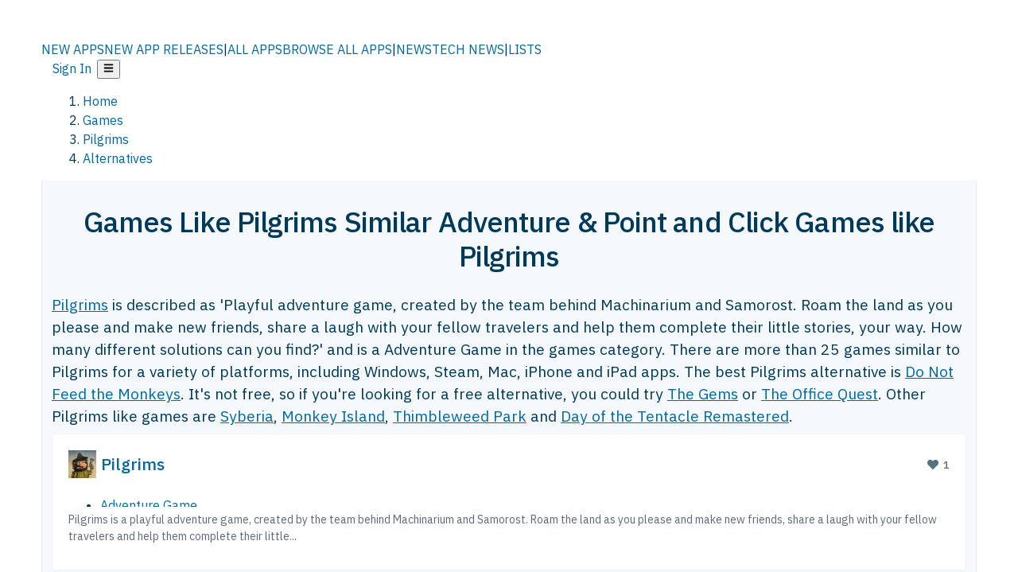

--- FILE ---
content_type: text/html; charset=utf-8
request_url: https://alternativeto.net/software/pilgrims/
body_size: 50186
content:
<!DOCTYPE html><html lang="en" class="ibm_plex_sans_54463062-module__ecCCkG__className"><head><meta charSet="utf-8"/><meta name="viewport" content="width=device-width, initial-scale=1, maximum-scale=1, user-scalable=0"/><meta name="viewport" content="width=device-width, initial-scale=1"/><link rel="preload" href="/static/logo.svg" as="image"/><link rel="preload" href="https://d4.alternativeto.net/8uVqFlYFb-TfX-bNhxsRthIGvvT-LGoFktCGvyrLQMg/rs:fit:70:70:0/g:ce:0:0/exar:1/YWJzOi8vZGlzdC9pY29ucy9waWxncmltc18xNTg3OTMucG5n.png" as="image" fetchPriority="high"/><link rel="preload" as="image" imageSrcSet="https://d4.alternativeto.net/8uVqFlYFb-TfX-bNhxsRthIGvvT-LGoFktCGvyrLQMg/rs:fit:70:70:0/g:ce:0:0/exar:1/YWJzOi8vZGlzdC9pY29ucy9waWxncmltc18xNTg3OTMucG5n.png 2x"/><link rel="stylesheet" href="/_next/static/chunks/2549508ca67cecd2.css" data-precedence="next"/><link rel="stylesheet" href="/_next/static/chunks/698cea0bbd417040.css" data-precedence="next"/><link rel="stylesheet" href="/_next/static/chunks/42f7a110a083c6e5.css" data-precedence="next"/><link rel="stylesheet" href="/_next/static/chunks/87b8feda8683cda0.css" data-precedence="next"/><link rel="stylesheet" href="/_next/static/chunks/bb33111fd1f79785.css" data-precedence="next"/><link rel="stylesheet" href="/_next/static/chunks/a5994da14e48266b.css" data-precedence="next"/><link rel="preload" as="script" fetchPriority="low" href="/_next/static/chunks/d8de21169441f785.js"/><script src="/_next/static/chunks/bedb228ccc6d4474.js" async=""></script><script src="/_next/static/chunks/0578a83bd7997fb4.js" async=""></script><script src="/_next/static/chunks/968dcef7e9be7174.js" async=""></script><script src="/_next/static/chunks/608c8a9ab5f6edc1.js" async=""></script><script src="/_next/static/chunks/turbopack-bf699d37160c82cf.js" async=""></script><script src="/_next/static/chunks/5f3142d3839d23a7.js" async=""></script><script src="/_next/static/chunks/2cdb7b193a4c8f4d.js" async=""></script><script src="/_next/static/chunks/ea4e46393a89fea1.js" async=""></script><script src="/_next/static/chunks/02647e8793cac545.js" async=""></script><script src="/_next/static/chunks/ca060dea33d2fdab.js" async=""></script><script src="/_next/static/chunks/da2ee7ded4eea3f7.js" async=""></script><script src="/_next/static/chunks/b47d859bf85a836e.js" async=""></script><script src="/_next/static/chunks/5d3cb634fff6cbcf.js" async=""></script><script src="/_next/static/chunks/69b58a0022b4d37c.js" async=""></script><script src="/_next/static/chunks/67a87b50e13d501f.js" async=""></script><script src="/_next/static/chunks/6b4e29eb72dacfaf.js" async=""></script><script src="/_next/static/chunks/ecd70d1166816bd5.js" async=""></script><script src="/_next/static/chunks/fac24e77e82ea7ea.js" async=""></script><script src="/_next/static/chunks/26ce1049c5cec30e.js" async=""></script><script src="/_next/static/chunks/b7629207f8e096d2.js" async=""></script><script src="/_next/static/chunks/16ef45e7a26ee0e8.js" async=""></script><script src="/_next/static/chunks/c26e67f237f1f4ec.js" async=""></script><script src="/_next/static/chunks/decac9d01e4d40f6.js" async=""></script><script src="/_next/static/chunks/59a66eda9f484c8c.js" async=""></script><script src="/_next/static/chunks/0e94f7e1d4cdc5ae.js" async=""></script><script src="/_next/static/chunks/255f37b9f6da03d8.js" async=""></script><script src="/_next/static/chunks/b0cf2be171af75db.js" async=""></script><script src="/_next/static/chunks/41c82df92f2c81b5.js" async=""></script><script src="/_next/static/chunks/88866eba834b0c46.js" async=""></script><link rel="preload" href="/static/error/A2_Error_Gray.png" as="image"/><link rel="preload" href="https://fundingchoicesmessages.google.com/i/pub-8332396259212490?ers=1" as="script"/><link rel="preload" href="https://www.googletagmanager.com/gtm.js?id=GTM-N56PL75" as="script"/><link rel="preload" href="/_next/static/chunks/05849c1490c51d3b.js" as="script" fetchPriority="low"/><meta name="next-size-adjust" content=""/><link rel="preconnect" href="https://www.googletagmanager.com"/><link rel="dns-prefetch" href="https://www.googletagmanager.com"/><link rel="dns-prefetch" href="https://d4.alternativeto.net"/><link rel="dns-prefetch" href="https://cdn.requestmetrics.com"/><link rel="search" type="application/opensearchdescription+xml" href="/static/opensearch.xml" title="AlternativeTo"/><link rel="icon" href="/static/icons/a2/favicon.ico"/><link rel="icon" type="image/png" href="/static/icons/a2/favicon-32x32.png" sizes="32x32"/><link rel="icon" type="image/png" href="/static/icons/a2/favicon-16x16.png" sizes="16x16"/><link rel="mask-icon" href="/static/icons/a2/favicon.svg?v=1"/><link rel="manifest" href="/static/icons/a2/site.webmanifest"/><link rel="apple-touch-icon" href="/static/icons/a2/apple-touch-icon.png?v=1"/><link rel="apple-touch-icon" sizes="180x180" href="/static/icons/a2/apple-touch-icon.png?v=1"/><title>Games Like Pilgrims: Similar Adventure Games | AlternativeTo</title><meta name="description" content="The best Pilgrims alternatives are Do Not Feed the Monkeys, Syberia and Monkey Island. Our crowd-sourced lists contains more than 25 apps similar to Pilgrims for Windows, Steam, Mac, iPhone and more."/><meta name="robots" content="index, follow, max-image-preview:large"/><link rel="canonical" href="https://alternativeto.net/software/pilgrims/"/><link rel="alternate" type="application/atom+xml" title="News RSS Feed" href="https://feed.alternativeto.net/news/all/"/><link rel="alternate" type="application/atom+xml" title="New App Releases" href="https://feed.alternativeto.net/releases/all"/><meta property="og:title" content="Games Like Pilgrims: Similar Adventure Games"/><meta property="og:description" content="The best Pilgrims alternatives are Do Not Feed the Monkeys, Syberia and Monkey Island. Our crowd-sourced lists contains more than 25 apps similar to Pilgrims for Windows, Steam, Mac, iPhone and more."/><meta property="og:url" content="https://alternativeto.net/software/pilgrims/"/><meta property="og:site_name" content="AlternativeTo"/><meta property="og:locale" content="en_US"/><meta property="og:image" content="https://alternativeto.net/og/alternatives/pilgrims.png"/><meta property="og:image:width" content="1200"/><meta property="og:image:height" content="630"/><meta property="og:image:alt" content="Pilgrims"/><meta property="og:type" content="website"/><meta name="twitter:card" content="summary_large_image"/><meta name="twitter:site" content="@AlternativeTo"/><meta name="twitter:title" content="Games Like Pilgrims: Similar Adventure Games"/><meta name="twitter:description" content="The best Pilgrims alternatives are Do Not Feed the Monkeys, Syberia and Monkey Island. Our crowd-sourced lists contains more than 25 apps similar to Pilgrims for Windows, Steam, Mac, iPhone and more."/><meta name="twitter:image" content="https://alternativeto.net/og/alternatives/pilgrims.png"/><meta name="twitter:image:width" content="1200"/><meta name="twitter:image:height" content="630"/><meta name="twitter:image:alt" content="Pilgrims"/><link rel="preload" as="image" href="https://d4.alternativeto.net/8uVqFlYFb-TfX-bNhxsRthIGvvT-LGoFktCGvyrLQMg/rs:fit:70:70:0/g:ce:0:0/exar:1/YWJzOi8vZGlzdC9pY29ucy9waWxncmltc18xNTg3OTMucG5n.png" fetchPriority="high"/><link rel="preconnect" href="https://adservice.google.com"/><link rel="preconnect" href="https://googleads.g.doubleclick.net"/><link rel="preconnect" href="https://securepubads.g.doubleclick.net"/><link rel="preconnect" href="https://pagead2.googlesyndication.com"/><link rel="preconnect" href="https://tpc.googlesyndication.com"/><link rel="preconnect" href="https://www.gstatic.com"/><script id="consent-mode-defaults">
    window.dataLayer = window.dataLayer || [];
    function gtag(){dataLayer.push(arguments);} 

    // Default worldwide: allow basic analytics and ads (outside EEA/UK)
    gtag('consent', 'default', {
      ad_storage: 'granted',
      analytics_storage: 'granted',
      functionality_storage: 'granted',
      security_storage: 'granted',
      ad_user_data: 'granted',
      ad_personalization: 'granted',
      wait_for_update: 300
    });

    // Advanced consent mode signals
    gtag('set', 'url_passthrough', true);
    gtag('set', 'ads_data_redaction', true);

    // EEA + UK: require consent for ad-related purposes
    gtag('consent', 'default', {
      ad_storage: 'denied',
      ad_user_data: 'denied',
      ad_personalization: 'denied'
    }, {
      region: [
        'AT','BE','BG','HR','CY','CZ','DK','EE','FI','FR','DE','GR','HU','IE','IT','LV','LT','LU','MT','NL','PL','PT','RO','SK','SI','ES','SE','IS','LI','NO','UK'
      ]
    });
  </script><script src="/_next/static/chunks/a6dad97d9634a72d.js" noModule=""></script></head><body id="main-body"><noscript><iframe src="https://www.googletagmanager.com/ns.html?id=GTM-N56PL75" height="0" width="0" style="display:none;visibility:hidden"></iframe></noscript><style>#nprogress{pointer-events:none}#nprogress .bar{background:#29d;position:fixed;z-index:1600;top: 0;left:0;width:100%;height:3px}#nprogress .peg{display:block;position:absolute;right:0;width:100px;height:100%;box-shadow:0 0 10px #29d,0 0 5px #29d;opacity:1;-webkit-transform:rotate(3deg) translate(0px,-4px);-ms-transform:rotate(3deg) translate(0px,-4px);transform:rotate(3deg) translate(0px,-4px)}#nprogress .spinner{display:block;position:fixed;z-index:1600;top: 15px;right:15px}#nprogress .spinner-icon{width:18px;height:18px;box-sizing:border-box;border:2px solid transparent;border-top-color:#29d;border-left-color:#29d;border-radius:50%;-webkit-animation:nprogress-spinner 400ms linear infinite;animation:nprogress-spinner 400ms linear infinite}.nprogress-custom-parent{overflow:hidden;position:relative}.nprogress-custom-parent #nprogress .bar,.nprogress-custom-parent #nprogress .spinner{position:absolute}@-webkit-keyframes nprogress-spinner{0%{-webkit-transform:rotate(0deg)}100%{-webkit-transform:rotate(360deg)}}@keyframes nprogress-spinner{0%{transform:rotate(0deg)}100%{transform:rotate(360deg)}}</style><script>((a,b,c,d,e,f,g,h)=>{let i=document.documentElement,j=["light","dark"];function k(b){var c;(Array.isArray(a)?a:[a]).forEach(a=>{let c="class"===a,d=c&&f?e.map(a=>f[a]||a):e;c?(i.classList.remove(...d),i.classList.add(b)):i.setAttribute(a,b)}),c=b,h&&j.includes(c)&&(i.style.colorScheme=c)}if(d)k(d);else try{let a=localStorage.getItem(b)||c,d=g&&"system"===a?window.matchMedia("(prefers-color-scheme: dark)").matches?"dark":"light":a;k(d)}catch(a){}})("data-theme","theme","light",null,["light","dark"],null,false,true)</script><main id="mainContent" tabindex="-1" style="outline:none"><header class="flex justify-center sticky top-0 z-10 px-[calc(var(--bs-gutter-x)/2)] transition-all duration-200 linear " role="banner"><div class="w-full box-border flex bg-main-bg "><div data-testid="headerLinks" class="w-full xl:mt-4 xl:transition-all xl:duration-100 container wide-container"><div class="w-full bg-main-brand xl:rounded-t-2xl "><div class="grid grid-cols-[10%_58%_32%] md:grid-cols-[6%_48%_46%] lg:grid-cols-[22%_38%_40%] xl:grid-cols-[20%_36%_44%] gap-x-0 gap-y-0 items-center min-h-[58px] px-3 xl:px-3.5"><a class="!text-white/90 flex items-center hover:!text-white focus:!text-white focus:outline-none no-underline" title="Back to start page" href="/"><img alt="AlternativeTo Logo" loading="lazy" width="36" height="36" decoding="async" data-nimg="1" class="w-9 h-9" style="color:transparent" src="/static/a2_m.svg"/><img alt="AlternativeTo Logo Text" loading="lazy" width="168" height="0" decoding="async" data-nimg="1" class="hidden lg:block lg:w-[168px] lg:ml-2 h-auto" style="color:transparent" src="/static/logo-text.svg"/></a><span class="flex items-center justify-center leading-none"><nav class="flex items-center text-[82%] md:text-[84%] xl:text-[0.9em] mr-3"><a class="ml-1.5 !text-white/90 text-[0.9em] flex items-center bg-transparent border-none font-medium hover:!text-white focus:!text-white focus:outline-none max-w-[68px] md:max-w-none overflow-hidden text-ellipsis no-underline" href="/browse/new-apps/"><span class="md:hidden">NEW APPS</span><span class="hidden md:inline">NEW APP RELEASES</span></a><span class="ml-1.5 !text-white/90 text-[0.9em]">|</span><a class="ml-1.5 !text-white/90 text-[0.9em] flex items-center bg-transparent border-none font-medium hover:!text-white focus:!text-white focus:outline-none max-w-[68px] md:max-w-none overflow-hidden text-ellipsis no-underline" href="/browse/all/"><span class="md:hidden">ALL APPS</span><span class="hidden md:inline">BROWSE ALL APPS</span></a><span class="ml-1.5 !text-white/90 text-[0.9em]">|</span><a class="ml-1.5 !text-white/90 text-[0.9em] flex items-center bg-transparent border-none font-medium hover:!text-white focus:!text-white focus:outline-none max-w-[68px] md:max-w-none overflow-hidden text-ellipsis no-underline" href="/news/all/"><span class="md:hidden">NEWS</span><span class="hidden md:inline">TECH NEWS</span></a><span class="ml-1.5 !text-white/90 text-[0.9em] hidden xl:inline">|</span><a class="ml-1.5 !text-white/90 text-[0.9em] flex items-center bg-transparent border-none font-medium hover:!text-white focus:!text-white focus:outline-none max-w-[68px] md:max-w-none overflow-hidden text-ellipsis no-underline hidden xl:flex" href="/lists/">LISTS</a></nav></span><div class="flex justify-end items-center relative min-h-[40px] gap-2"><!--$!--><template data-dgst="BAILOUT_TO_CLIENT_SIDE_RENDERING"></template><!--/$--><span class="flex items-center [&amp;&gt;span]:ml-2 xl:[&amp;&gt;span]:ml-2 [&amp;_a]:!text-white/90 [&amp;_a]:font-medium [&amp;_a]:text-[0.9em] [&amp;_a:hover]:!text-white [&amp;_a]:no-underline [&amp;&gt;button]:ml-1 [&amp;&gt;button]:mr-1 xl:[&amp;&gt;button]:ml-2 xl:[&amp;&gt;button]:mr-2"><span class="HeaderUserMenu-module-scss-module__118e7q__authLinks"><a href="/api/auth/login">Sign In</a></span><span><button class="items-center font-medium rounded-md transition-all !leading-none flex p-0 bg-transparent text-brand-light8 relative text-[1.1em] hover:bg-transparent hover:[&amp;&gt;svg]:text-white w-full justify-center" aria-label="Open page menu"><svg stroke="currentColor" fill="currentColor" stroke-width="0" viewBox="0 0 448 512" height="1em" width="1em" xmlns="http://www.w3.org/2000/svg"><path d="M16 132h416c8.837 0 16-7.163 16-16V76c0-8.837-7.163-16-16-16H16C7.163 60 0 67.163 0 76v40c0 8.837 7.163 16 16 16zm0 160h416c8.837 0 16-7.163 16-16v-40c0-8.837-7.163-16-16-16H16c-8.837 0-16 7.163-16 16v40c0 8.837 7.163 16 16 16zm0 160h416c8.837 0 16-7.163 16-16v-40c0-8.837-7.163-16-16-16H16c-8.837 0-16 7.163-16 16v40c0 8.837 7.163 16 16 16z"></path></svg></button></span></span></div></div></div></div></div></header><script type="application/ld+json">{"@context":"https://schema.org","@type":"ItemList","name":"Games Like Pilgrims","itemListOrder":"Descending","numberOfItems":12,"mainEntityOfPage":"https://alternativeto.net/software/pilgrims/","itemListElement":[{"@type":"ListItem","position":1,"url":"https://alternativeto.net/software/do-not-feed-the-monkeys/about/","name":"Do Not Feed the Monkeys"},{"@type":"ListItem","position":2,"url":"https://alternativeto.net/software/syberia-series-/about/","name":"Syberia"},{"@type":"ListItem","position":3,"url":"https://alternativeto.net/software/monkey-island/about/","name":"Monkey Island"},{"@type":"ListItem","position":4,"url":"https://alternativeto.net/software/thimbleweed-park/about/","name":"Thimbleweed Park"},{"@type":"ListItem","position":5,"url":"https://alternativeto.net/software/the-gems/about/","name":"The Gems"},{"@type":"ListItem","position":6,"url":"https://alternativeto.net/software/day-of-the-tentacle/about/","name":"Day of the Tentacle Remastered"},{"@type":"ListItem","position":7,"url":"https://alternativeto.net/software/grim-fandango/about/","name":"Grim Fandango Remastered"},{"@type":"ListItem","position":8,"url":"https://alternativeto.net/software/nobodies-murder-cleaner/about/","name":"Nobodies: Murder Cleaner"},{"@type":"ListItem","position":9,"url":"https://alternativeto.net/software/kelvin-and-the-infamous-machine/about/","name":"Kelvin and the Infamous Machine"},{"@type":"ListItem","position":10,"url":"https://alternativeto.net/software/king-s-quest-series-/about/","name":"King&#39;s Quest"},{"@type":"ListItem","position":11,"url":"https://alternativeto.net/software/i-have-no-mouth-and-i-must-scream/about/","name":"I Have No Mouth and I Must Scream"},{"@type":"ListItem","position":12,"url":"https://alternativeto.net/software/the-dig/about/","name":"The Dig"}]}</script><section class="container wide-container"><div class="bg-[var(--brandLight7)] py-[0.35em] !text-[var(--introBoxMeta)] border-r border-l border-[var(--gray200)]  wrapper"><div class="container"><nav aria-label="Breadcrumb" class="relative flex"><ol itemScope="" itemType="https://schema.org/BreadcrumbList"><li itemScope="" itemProp="itemListElement" itemType="https://schema.org/ListItem" class="inline mr-[0.3em] text-[0.85em] max-md:text-[0.8em] max-md:leading-[1.8em] after:content-[&#x27;►&#x27;] after:ml-[0.5em] after:text-[0.66em] after:relative after:-top-[1px] after:opacity-70 last:after:hidden [&amp;_a]:text-inherit"><a class="!text-[var(--introBoxMeta)]" title="Home" itemProp="item" href="/"><span itemProp="name">Home</span></a><meta itemProp="position" content="1"/></li><li itemScope="" itemProp="itemListElement" itemType="https://schema.org/ListItem" class="inline mr-[0.3em] text-[0.85em] max-md:text-[0.8em] max-md:leading-[1.8em] after:content-[&#x27;►&#x27;] after:ml-[0.5em] after:text-[0.66em] after:relative after:-top-[1px] after:opacity-70 last:after:hidden [&amp;_a]:text-inherit"><a title="Games" itemProp="item" class="!text-[var(--introBoxMeta)]" href="/category/games/"><span translate="no" itemProp="name">Games</span></a><meta itemProp="position" content="2"/></li><li itemScope="" itemProp="itemListElement" itemType="https://schema.org/ListItem" class="inline mr-[0.3em] text-[0.85em] max-md:text-[0.8em] max-md:leading-[1.8em] after:content-[&#x27;►&#x27;] after:ml-[0.5em] after:text-[0.66em] after:relative after:-top-[1px] after:opacity-70 last:after:hidden [&amp;_a]:text-inherit"><a title="Pilgrims" itemProp="item" class="!text-[var(--introBoxMeta)]" href="/software/pilgrims/about/"><span translate="no" itemProp="name">Pilgrims</span></a><meta itemProp="position" content="3"/></li><li itemScope="" itemProp="itemListElement" itemType="https://schema.org/ListItem" class="inline mr-[0.3em] text-[0.85em] max-md:text-[0.8em] max-md:leading-[1.8em] after:content-[&#x27;►&#x27;] after:ml-[0.5em] after:text-[0.66em] after:relative after:-top-[1px] after:opacity-70 last:after:hidden [&amp;_a]:text-inherit"><a title="Alternatives" itemProp="item" class="!text-[var(--introBoxMeta)]" href="/software/pilgrims/"><span translate="no" itemProp="name">Alternatives</span></a><meta itemProp="position" content="4"/></li></ol></nav></div></div><div data-testid="introWrapper" class="blue-box md:!rounded-b-2xl PageIntroWrapper-module-scss-module__zfX_Ia__wrapper  PageIntroWrapper-module-scss-module__zfX_Ia__noClouds "><div class="container"><div style="height:1px"></div></div><div class="container"> <div class="spacer-4"></div><div class="text-center mb-6 md:mb-8"><h1 translate="no" class="Heading-module-scss-module__br2CUG__h1 Heading-module-scss-module__br2CUG__center !text-center md:!text-[3em] md:!leading-[1.15]" style="font-size:2.25em;line-height:1.2;margin-bottom:0.5em">Games Like Pilgrims <span class="block text-[0.54em] mt-0.5 font-medium md:font-normal">Similar Adventure &amp; Point and Click Games like Pilgrims</span></h1></div><div data-testid="app-intro" class="flex relative overflow-hidden"><header class="flex flex-row w-full"><div class="flex-1 min-w-0 pr-0 md:pr-4"><div class="intro-text"><div class="md_News"><p><a translate="no" href="/software/pilgrims/about/">Pilgrims</a> is described as &#x27;Playful adventure game, created by the team behind Machinarium and Samorost. Roam the land as you please and make new friends, share a laugh with your fellow travelers and help them complete their little stories, your way. How many different solutions can you find?&#x27; and is a Adventure Game in the games category. There are more than 25 games similar to Pilgrims for a variety of platforms, including Windows, Steam, Mac, iPhone and iPad apps. The best Pilgrims alternative is <a translate="no" href="/software/do-not-feed-the-monkeys/about/">Do Not Feed the Monkeys</a>. It&#x27;s not free, so if you&#x27;re looking for a free alternative, you could try <a translate="no" href="/software/the-gems/about/">The Gems</a> or <a translate="no" href="/software/the-office-quest/about/">The Office Quest</a>. Other Pilgrims like games are <a translate="no" href="/software/syberia-series-/about/">Syberia</a>, <a translate="no" href="/software/monkey-island/about/">Monkey Island</a>, <a translate="no" href="/software/thimbleweed-park/about/">Thimbleweed Park</a> and <a translate="no" href="/software/day-of-the-tentacle/about/">Day of the Tentacle Remastered</a>.</p></div></div></div><aside class="hidden md:block ml-4 w-90 min-w-90 flex-shrink-0 mt-3" aria-label="App sidebar"><div class="AppItemBox-module-scss-module__tNDydG__miniApp appItemBox"><div class="AppItemBox-module-scss-module__tNDydG__iconName"><img data-testid="icon-Pilgrims" src="https://d4.alternativeto.net/XmlPdmojhgZcRe3KKSYJ1ng0swATvwZtkKBbr_Fhq_U/rs:fit:40:40:0/g:ce:0:0/exar:1/YWJzOi8vZGlzdC9pY29ucy9waWxncmltc18xNTg3OTMucG5n.png" alt="Pilgrims icon" style="margin-right:6px;aspect-ratio:1 / 1" srcSet="https://d4.alternativeto.net/8uVqFlYFb-TfX-bNhxsRthIGvvT-LGoFktCGvyrLQMg/rs:fit:70:70:0/g:ce:0:0/exar:1/YWJzOi8vZGlzdC9pY29ucy9waWxncmltc18xNTg3OTMucG5n.png 2x" loading="eager" class="aspect-square w-[32px] h-[32px]"/><a translate="no" class="AppItemBox-module-scss-module__tNDydG__appName" href="/software/pilgrims/about/">Pilgrims</a><div class="AppItemBox-module-scss-module__tNDydG__heart f-center"><svg stroke="currentColor" fill="currentColor" stroke-width="0" viewBox="0 0 512 512" height="1em" width="1em" xmlns="http://www.w3.org/2000/svg"><path d="M462.3 62.6C407.5 15.9 326 24.3 275.7 76.2L256 96.5l-19.7-20.3C186.1 24.3 104.5 15.9 49.7 62.6c-62.8 53.6-66.1 149.8-9.9 207.9l193.5 199.8c12.5 12.9 32.8 12.9 45.3 0l193.5-199.8c56.3-58.1 53-154.3-9.8-207.9z"></path></svg>  <!-- -->1</div></div><div class="spacer-1"></div><div class="BadgeRow-module-scss-module__o_ZNEq__badgeRow" style="max-height:30px"><div class="BadgeRow-module-scss-module__o_ZNEq__content"><ul class="flex gap-1 flex-wrap" data-testid="lp-row"><li class="list-none"><a class="inline-flex items-center rounded ring-1 ring-inset ring-black/[0.04] text-xs px-1.5 py-0.5 h-5 [&amp;&gt;svg]:mr-1 [&amp;&gt;svg]:text-[var(--introBoxMeta)] bg-[var(--brandLight3)] text-[var(--linkColor)] cursor-pointer" href="/category/games/adventure-game/">Adventure Game</a></li><li class="list-none"><span class="inline-flex items-center rounded ring-1 ring-inset ring-black/[0.04] text-xs px-1.5 py-0.5 h-5 [&amp;&gt;svg]:mr-1 text-[var(--mainFg)] bg-[var(--gray200)] [&amp;&gt;svg]:text-[var(--mainFg)] cursor-default">Paid</span></li><li class="list-none"><span class="inline-flex items-center rounded ring-1 ring-inset ring-black/[0.04] text-xs px-1.5 py-0.5 h-5 [&amp;&gt;svg]:mr-1 text-[var(--mainFg)] bg-[var(--gray200)] [&amp;&gt;svg]:text-[var(--mainFg)] cursor-default">Proprietary<!-- --> </span></li></ul></div><ul style="left:0" class="BadgeRow-module-scss-module__o_ZNEq__expand"><li><span>...</span></li></ul></div><div class="AppItemBox-module-scss-module__tNDydG__desc meta"><div><p>Pilgrims is a playful adventure game, created by the team behind Machinarium and Samorost. Roam the land as you please and make new friends, share a laugh with your fellow travelers and help them complete their little...</p></div></div><div class="spacer-1"></div></div><div class="spacer-2"></div><a class="inline-flex items-center font-medium transition-all !leading-none text-lg py-3 px-4 rounded-xl bg-top-brand border border-top-brand !text-white hover:bg-top-brand/90 disabled:bg-top-brand/50 disabled:text-white w-full justify-center" href="/software/pilgrims/about/" style="display:flex;align-items:center">More about <!-- -->Pilgrims<svg stroke="currentColor" fill="currentColor" stroke-width="0" viewBox="0 0 512 512" class="ml-2" height="1em" width="1em" xmlns="http://www.w3.org/2000/svg"><path d="M256 8c137 0 248 111 248 248S393 504 256 504 8 393 8 256 119 8 256 8zm113.9 231L234.4 103.5c-9.4-9.4-24.6-9.4-33.9 0l-17 17c-9.4 9.4-9.4 24.6 0 33.9L285.1 256 183.5 357.6c-9.4 9.4-9.4 24.6 0 33.9l17 17c9.4 9.4 24.6 9.4 33.9 0L369.9 273c9.4-9.4 9.4-24.6 0-34z"></path></svg></a><div class="mt-2 ml-3 items-center"><div class="spacer-2"></div><div data-testid="adsense-wrapper" data-slot-id="6682262760" data-placement="AlternativeSidebar" class="flex items-center justify-center AdsenseAd-module-scss-module__6YBNDG__adRectangle" style="background-color:transparent"><!--$!--><template data-dgst="BAILOUT_TO_CLIENT_SIDE_RENDERING"></template><!--/$--></div></div></aside></header></div><div class="block md:hidden mt-[26px]"><a class="inline-flex items-center font-medium transition-all !leading-none text-lg py-3 px-4 rounded-xl bg-top-brand border border-top-brand !text-white hover:bg-top-brand/90 disabled:bg-top-brand/50 disabled:text-white w-full justify-center" href="/software/pilgrims/about/" style="display:flex;align-items:center">More about <!-- -->Pilgrims<svg stroke="currentColor" fill="currentColor" stroke-width="0" viewBox="0 0 512 512" class="ml-2" height="1em" width="1em" xmlns="http://www.w3.org/2000/svg"><path d="M256 8c137 0 248 111 248 248S393 504 256 504 8 393 8 256 119 8 256 8zm113.9 231L234.4 103.5c-9.4-9.4-24.6-9.4-33.9 0l-17 17c-9.4 9.4-9.4 24.6 0 33.9L285.1 256 183.5 357.6c-9.4 9.4-9.4 24.6 0 33.9l17 17c9.4 9.4 24.6 9.4 33.9 0L369.9 273c9.4-9.4 9.4-24.6 0-34z"></path></svg></a></div><div class="my-6 flex gap-3 flex-col justify-between  lg:flex-row lg:items-center"><div class="flex items-center lg:min-w-[380px] justify-between"><div data-testid="sharebuttons" class="flex items-center"><a title="Share on Facebook" href="https://www.facebook.com/sharer/sharer.php?u=https://alternativeto.net/software/pilgrims/" class="inline-flex justify-center items-center mr-2 h-9 w-9 bg-main-bg rounded-[50%] border border-gray-200 dark:border-gray-600 text-foreground text-base cursor-pointer" rel="noopener noreferrer nofollow"><svg stroke="currentColor" fill="currentColor" stroke-width="0" viewBox="0 0 512 512" color="#17A9FD" style="color:#17A9FD" height="1em" width="1em" xmlns="http://www.w3.org/2000/svg"><path d="M504 256C504 119 393 8 256 8S8 119 8 256c0 123.78 90.69 226.38 209.25 245V327.69h-63V256h63v-54.64c0-62.15 37-96.48 93.67-96.48 27.14 0 55.52 4.84 55.52 4.84v61h-31.28c-30.8 0-40.41 19.12-40.41 38.73V256h68.78l-11 71.69h-57.78V501C413.31 482.38 504 379.78 504 256z"></path></svg></a><a title="Share on X" target="_blank" rel="noopener noreferrer nofollow" href="https://twitter.com/intent/tweet?url=https://alternativeto.net/software/pilgrims/&amp;text=Games%20Like%20Pilgrims%3A%20Similar%20Adventure%20Games" class="inline-flex justify-center items-center mr-2 h-9 w-9 bg-main-bg rounded-[50%] border border-gray-200 dark:border-gray-600 text-foreground text-base cursor-pointer"><svg stroke="currentColor" fill="currentColor" stroke-width="0" viewBox="0 0 512 512" height="1em" width="1em" xmlns="http://www.w3.org/2000/svg"><path d="M389.2 48h70.6L305.6 224.2 487 464H345L233.7 318.6 106.5 464H35.8L200.7 275.5 26.8 48H172.4L272.9 180.9 389.2 48zM364.4 421.8h39.1L151.1 88h-42L364.4 421.8z"></path></svg></a><a href="https://www.reddit.com/submit?url=https://alternativeto.net/software/pilgrims/&amp;title=Games%20Like%20Pilgrims%3A%20Similar%20Adventure%20Games" title="Share on reddit" target="_blank" rel="noopener noreferrer nofollow" class="inline-flex justify-center items-center mr-2 h-9 w-9 bg-main-bg rounded-[50%] border border-gray-200 dark:border-gray-600 text-foreground text-base cursor-pointer"><svg stroke="currentColor" fill="currentColor" stroke-width="0" viewBox="0 0 512 512" color="#ff4500" style="color:#ff4500" height="1em" width="1em" xmlns="http://www.w3.org/2000/svg"><path d="M440.3 203.5c-15 0-28.2 6.2-37.9 15.9-35.7-24.7-83.8-40.6-137.1-42.3L293 52.3l88.2 19.8c0 21.6 17.6 39.2 39.2 39.2 22 0 39.7-18.1 39.7-39.7s-17.6-39.7-39.7-39.7c-15.4 0-28.7 9.3-35.3 22l-97.4-21.6c-4.9-1.3-9.7 2.2-11 7.1L246.3 177c-52.9 2.2-100.5 18.1-136.3 42.8-9.7-10.1-23.4-16.3-38.4-16.3-55.6 0-73.8 74.6-22.9 100.1-1.8 7.9-2.6 16.3-2.6 24.7 0 83.8 94.4 151.7 210.3 151.7 116.4 0 210.8-67.9 210.8-151.7 0-8.4-.9-17.2-3.1-25.1 49.9-25.6 31.5-99.7-23.8-99.7zM129.4 308.9c0-22 17.6-39.7 39.7-39.7 21.6 0 39.2 17.6 39.2 39.7 0 21.6-17.6 39.2-39.2 39.2-22 .1-39.7-17.6-39.7-39.2zm214.3 93.5c-36.4 36.4-139.1 36.4-175.5 0-4-3.5-4-9.7 0-13.7 3.5-3.5 9.7-3.5 13.2 0 27.8 28.5 120 29 149 0 3.5-3.5 9.7-3.5 13.2 0 4.1 4 4.1 10.2.1 13.7zm-.8-54.2c-21.6 0-39.2-17.6-39.2-39.2 0-22 17.6-39.7 39.2-39.7 22 0 39.7 17.6 39.7 39.7-.1 21.5-17.7 39.2-39.7 39.2z"></path></svg></a><div class="inline-flex justify-center items-center mr-2 h-9 w-9 bg-main-bg rounded-[50%] border border-gray-200 dark:border-gray-600 text-foreground text-base cursor-pointer"><svg stroke="currentColor" fill="currentColor" stroke-width="0" viewBox="0 0 512 512" data-testid="copyDirectLink" class="transitionDefault" style="cursor:pointer" height="1em" width="1em" xmlns="http://www.w3.org/2000/svg"><title>Copy a direct link to this comment to your clipboard</title><path d="M326.612 185.391c59.747 59.809 58.927 155.698.36 214.59-.11.12-.24.25-.36.37l-67.2 67.2c-59.27 59.27-155.699 59.262-214.96 0-59.27-59.26-59.27-155.7 0-214.96l37.106-37.106c9.84-9.84 26.786-3.3 27.294 10.606.648 17.722 3.826 35.527 9.69 52.721 1.986 5.822.567 12.262-3.783 16.612l-13.087 13.087c-28.026 28.026-28.905 73.66-1.155 101.96 28.024 28.579 74.086 28.749 102.325.51l67.2-67.19c28.191-28.191 28.073-73.757 0-101.83-3.701-3.694-7.429-6.564-10.341-8.569a16.037 16.037 0 0 1-6.947-12.606c-.396-10.567 3.348-21.456 11.698-29.806l21.054-21.055c5.521-5.521 14.182-6.199 20.584-1.731a152.482 152.482 0 0 1 20.522 17.197zM467.547 44.449c-59.261-59.262-155.69-59.27-214.96 0l-67.2 67.2c-.12.12-.25.25-.36.37-58.566 58.892-59.387 154.781.36 214.59a152.454 152.454 0 0 0 20.521 17.196c6.402 4.468 15.064 3.789 20.584-1.731l21.054-21.055c8.35-8.35 12.094-19.239 11.698-29.806a16.037 16.037 0 0 0-6.947-12.606c-2.912-2.005-6.64-4.875-10.341-8.569-28.073-28.073-28.191-73.639 0-101.83l67.2-67.19c28.239-28.239 74.3-28.069 102.325.51 27.75 28.3 26.872 73.934-1.155 101.96l-13.087 13.087c-4.35 4.35-5.769 10.79-3.783 16.612 5.864 17.194 9.042 34.999 9.69 52.721.509 13.906 17.454 20.446 27.294 10.606l37.106-37.106c59.271-59.259 59.271-155.699.001-214.959z"></path></svg></div></div><div style="flex-grow:1"></div><button title="Sign in to suggest alternatives" class="inline-flex items-center font-medium rounded-md transition-all !leading-none text-sm py-[8px] px-8 bg-cta-lightest border border-cta-light !text-cta-main hover:bg-cta-main hover:!text-main-bg disabled:bg-cta-lightest/50 disabled:border-cta-light/50 disabled:!text-cta-main/50 disabled:hover:bg-cta-lightest/50 disabled:hover:!text-cta-main/50 disabled:cursor-not-allowed" disabled=""><span style="display:inline-flex;align-items:center"><svg stroke="currentColor" fill="currentColor" stroke-width="0" viewBox="0 0 512 512" class="mr-2" height="1em" width="1em" xmlns="http://www.w3.org/2000/svg"><path d="M256 512A256 256 0 1 0 256 0a256 256 0 1 0 0 512zM232 344V280H168c-13.3 0-24-10.7-24-24s10.7-24 24-24h64V168c0-13.3 10.7-24 24-24s24 10.7 24 24v64h64c13.3 0 24 10.7 24 24s-10.7 24-24 24H280v64c0 13.3-10.7 24-24 24s-24-10.7-24-24z"></path></svg><span class="hidden md:block">Add </span>Alternatives</span></button></div><span class="meta">Pilgrims<!-- --> alternatives page was last updated<!-- --> <time data-testid="formatted-date" title="Tue Mar 28 2023 11:32:00 GMT+0000 (Coordinated Universal Time)" dateTime="2023-03-28T11:32:00.000Z">Mar 28, 2023</time></span></div></div></div><div></div><!--$!--><template data-dgst="BAILOUT_TO_CLIENT_SIDE_RENDERING"></template><div class="w-full"><nav class="sticky top-[58px] z-[5] border border-brand-light5 bg-brand-light7 px-2 sm:px-3 p-1 pb-2 pt-2 md:px-3 lg:top-0 xl:top-[69px] xl:rounded-xl mt-3 2xl:px-[100px]"><div class="flex flex-wrap lg:flex-nowrap lg:min-h-[46px] lg:gap-2 lg:items-center py-1.5 md:py-0 sm:py-1 w-full"><div class="relative flex w-full lg:w-auto lg:min-w-[200px] lg:flex-shrink-0 order-1 mb-2 lg:mb-0"><div class="flex items-center min-h-[30px] w-[60%] lg:w-auto gap-2"><div class="h-[26px] w-[26px] rounded-full bg-tab animate-pulse"></div><div class="h-[16px] flex-1 rounded bg-tab animate-pulse"></div></div></div><div class="w-full order-2 lg:flex-1 lg:min-w-0 flex justify-center items-center self-stretch"><div class="h-[34px] w-full rounded-full bg-tab animate-pulse"></div></div><div class="absolute md:static flex items-center text-[75%] lg:text-[85%] text-meta whitespace-nowrap right-2 top-2 md:right-auto md:top-auto lg:order-3 lg:min-w-[280px] lg:flex-shrink-0 lg:flex-grow-0 lg:justify-end lg:min-h-[30px] max-w-[calc(100%-1rem)] md:max-w-none gap-2"><div class="hidden lg:flex items-center gap-2"><div class="h-[28px] w-[60px] rounded bg-tab animate-pulse"></div></div><div class="flex items-center gap-2"><div class="h-[20px] w-[36px] rounded bg-tab animate-pulse"></div><div class="h-[20px] w-[60px] rounded bg-tab animate-pulse"></div></div></div></div></nav><div class="spacer-4"></div></div><!--/$--><section style="padding:4px" class="container" id="alternative-list" aria-labelledby="alternatives-heading" data-testid="alternative-list"><h2 id="alternatives-heading" class="sr-only">Alternatives list</h2><div style="min-height:280px"><div data-testid="adsense-wrapper" data-slot-id="9256377567" data-placement="AlternativeListATF2" class="flex items-center justify-center AdsenseAd-module-scss-module__6YBNDG__adLeaderboard" style="background-color:transparent"><!--$!--><template data-dgst="BAILOUT_TO_CLIENT_SIDE_RENDERING"></template><!--/$--></div></div><div class="spacer-8"></div><ol><li data-testid="item-do-not-feed-the-monkeys" id="item-5b1cac5b-f8bd-4822-8113-4e969eadf462" class="mb-6 md:mb-12"><article class="app-item-container"><div class="flex flex-col group/app-item" id="app-item-5b1cac5b-f8bd-4822-8113-4e969eadf462"><div class="flex flex-col relative bg-custom-gray50 border border-brand-light4 pb-2 rounded-t-[15px]"><div class="flex flex-col md:flex-row"><div class="flex flex-col md:flex-grow"><div class="flex flex-col md:flex-row"><div data-testid="app-header" class="hidden lg:block order-1 static pl-3 self-start mt-5"><a title="Learn more about Do Not Feed the Monkeys" translate="no" class="no-link-color" href="/software/do-not-feed-the-monkeys/about/"><div class="border border-brand-light4 rounded-[15px] leading-[0] aspect-square w-[150px] h-[150px] flex items-center justify-center"><img data-testid="icon-Do Not Feed the Monkeys" src="https://d4.alternativeto.net/ACiYP3TECsB1oPV79GYycG_M-7DJcV5owIIZJg3X-b8/rs:fit:140:140:0/g:ce:0:0/exar:1/YWJzOi8vZGlzdC9pY29ucy9kby1ub3QtZmVlZC10aGUtbW9ua2V5c18yMTU2MjQuanBn.png" alt="Do Not Feed the Monkeys icon" style="aspect-ratio:1 / 1" srcSet="https://d4.alternativeto.net/Mc6D0VD11aqz4OqTgmZBwXhLX1c3uUo8soqKBlY6FdE/rs:fit:280:280:0/g:ce:0:0/exar:1/YWJzOi8vZGlzdC9pY29ucy9kby1ub3QtZmVlZC10aGUtbW9ua2V5c18yMTU2MjQuanBn.png 2x" loading="lazy" class="aspect-square rounded-[15px] w-[126px] h-[126px]"/></div></a></div><div class="order-3 self-start pt-0 p-2 pb-4 md:pb-0 grid gap-2 md:order-2 md:p-5 md:pr-5 md:flex-grow lg:grid-cols-[auto,1fr]"><div class="flex flex-col w-full gap-3"><div class="flex items-center gap-3"><div class="flex items-center lg:hidden"><a title="Learn more about Do Not Feed the Monkeys" translate="no" class="no-link-color" href="/software/do-not-feed-the-monkeys/about/"><div class="aspect-square"><img data-testid="icon-Do Not Feed the Monkeys" src="https://d4.alternativeto.net/VcjmZLFYOaaSp0WydGCTjgNWsDz6rzFojJ01GpUOK-k/rs:fit:70:70:0/g:ce:0:0/exar:1/YWJzOi8vZGlzdC9pY29ucy9kby1ub3QtZmVlZC10aGUtbW9ua2V5c18yMTU2MjQuanBn.png" alt="Do Not Feed the Monkeys icon" style="aspect-ratio:1 / 1" srcSet="https://d4.alternativeto.net/ACiYP3TECsB1oPV79GYycG_M-7DJcV5owIIZJg3X-b8/rs:fit:140:140:0/g:ce:0:0/exar:1/YWJzOi8vZGlzdC9pY29ucy9kby1ub3QtZmVlZC10aGUtbW9ua2V5c18yMTU2MjQuanBn.png 2x" loading="lazy" class="aspect-square w-[48px] md:w-[70px]"/></div></a></div><div class="min-w-[180px] md:min-w-0"><a title="Learn more about Do Not Feed the Monkeys" translate="no" class="no-link-color" href="/software/do-not-feed-the-monkeys/about/"><h2 translate="no" class="Heading-module-scss-module__br2CUG__h2 Heading-module-scss-module__br2CUG__smaller !text-2xl md:!text-3xl">Do Not Feed the Monkeys</h2></a></div><div id="like-button-container" class="flex-shrink-0 flex-grow ml-auto"><div class="ModernLikeButton-module-scss-module__xuujAq__likeWrapper"><span title="Like Do Not Feed the Monkeys" class="ModernLikeButton-module-scss-module__xuujAq__heart " role="button" tabindex="0" aria-pressed="false" aria-busy="false" aria-label="Like Do Not Feed the Monkeys"><span class="IconWithBorder-module-scss-module__RPCvxa__iconWithBorder IconWithBorder-module-scss-module__RPCvxa__text"><svg stroke="currentColor" fill="currentColor" stroke-width="0" viewBox="0 0 512 512" height="1em" width="1em" xmlns="http://www.w3.org/2000/svg"><path d="M458.4 64.3C400.6 15.7 311.3 23 256 79.3 200.7 23 111.4 15.6 53.6 64.3-21.6 127.6-10.6 230.8 43 285.5l175.4 178.7c10 10.2 23.4 15.9 37.6 15.9 14.3 0 27.6-5.6 37.6-15.8L469 285.6c53.5-54.7 64.7-157.9-10.6-221.3zm-23.6 187.5L259.4 430.5c-2.4 2.4-4.4 2.4-6.8 0L77.2 251.8c-36.5-37.2-43.9-107.6 7.3-150.7 38.9-32.7 98.9-27.8 136.5 10.5l35 35.7 35-35.7c37.8-38.5 97.8-43.2 136.5-10.6 51.1 43.1 43.5 113.9 7.3 150.8z"></path></svg><span> <!-- -->3 likes</span></span></span></div></div></div></div><div class="hidden sm:flex justify-end items-center"><div class="flex items-center gap-2"><div class="opacity-0 group-hover/app-item:opacity-100 transition-opacity duration-200"><span class="IconWithBorder-module-scss-module__RPCvxa__iconWithBorder IconWithBorder-module-scss-module__RPCvxa__small"><svg stroke="currentColor" fill="currentColor" stroke-width="0" viewBox="0 0 512 512" data-testid="copyDirectLink" class="transitionDefault" style="cursor:pointer" height="14px" width="14px" xmlns="http://www.w3.org/2000/svg"><title>Copy a direct link to this comment to your clipboard</title><path d="M326.612 185.391c59.747 59.809 58.927 155.698.36 214.59-.11.12-.24.25-.36.37l-67.2 67.2c-59.27 59.27-155.699 59.262-214.96 0-59.27-59.26-59.27-155.7 0-214.96l37.106-37.106c9.84-9.84 26.786-3.3 27.294 10.606.648 17.722 3.826 35.527 9.69 52.721 1.986 5.822.567 12.262-3.783 16.612l-13.087 13.087c-28.026 28.026-28.905 73.66-1.155 101.96 28.024 28.579 74.086 28.749 102.325.51l67.2-67.19c28.191-28.191 28.073-73.757 0-101.83-3.701-3.694-7.429-6.564-10.341-8.569a16.037 16.037 0 0 1-6.947-12.606c-.396-10.567 3.348-21.456 11.698-29.806l21.054-21.055c5.521-5.521 14.182-6.199 20.584-1.731a152.482 152.482 0 0 1 20.522 17.197zM467.547 44.449c-59.261-59.262-155.69-59.27-214.96 0l-67.2 67.2c-.12.12-.25.25-.36.37-58.566 58.892-59.387 154.781.36 214.59a152.454 152.454 0 0 0 20.521 17.196c6.402 4.468 15.064 3.789 20.584-1.731l21.054-21.055c8.35-8.35 12.094-19.239 11.698-29.806a16.037 16.037 0 0 0-6.947-12.606c-2.912-2.005-6.64-4.875-10.341-8.569-28.073-28.073-28.191-73.639 0-101.83l67.2-67.19c28.239-28.239 74.3-28.069 102.325.51 27.75 28.3 26.872 73.934-1.155 101.96l-13.087 13.087c-4.35 4.35-5.769 10.79-3.783 16.612 5.864 17.194 9.042 34.999 9.69 52.721.509 13.906 17.454 20.446 27.294 10.606l37.106-37.106c59.271-59.259 59.271-155.699.001-214.959z"></path></svg></span></div></div></div><div class="col-span-2 overflow-hidden" id="app-description"><div class="md_Desc"><p>This Game may contain content not appropriate for all ages, or may not be appropriate for viewing at work: Some Nudity or Sexual Content, General Mature Content.</p></div></div></div></div><div id="expanded-badge-row" class="flex px-2 md:px-5 py-3"><div class="grid grid-cols-2 gap-x-2 gap-y-2 md:flex md:flex-row md:flex-wrap md:gap-x-10 grow"><div class="min-w-0 col-span-2 md:col-span-1"><h4 translate="no" class="Heading-module-scss-module__br2CUG__h4 Heading-module-scss-module__br2CUG__metaHeading !text-[0.70em]">Cost / License</h4><ul class="flex gap-1 flex-wrap md:!flex-nowrap"><li class="list-none"><span class="inline-flex items-center rounded ring-1 ring-inset ring-black/[0.04] text-xs px-2 py-0.5 h-5 lg:text-sm lg:px-2.5 lg:h-6 [&amp;&gt;svg]:mr-1 text-[var(--mainFg)] bg-[var(--gray200)] [&amp;&gt;svg]:text-[var(--mainFg)] cursor-default md:whitespace-nowrap">Pay once</span></li><li class="list-none"><span class="inline-flex items-center rounded ring-1 ring-inset ring-black/[0.04] text-xs px-2 py-0.5 h-5 lg:text-sm lg:px-2.5 lg:h-6 [&amp;&gt;svg]:mr-1 text-[var(--mainFg)] bg-[var(--gray200)] [&amp;&gt;svg]:text-[var(--mainFg)] cursor-default md:whitespace-nowrap">Proprietary<!-- --> </span></li></ul></div><div class="min-w-0"><h4 translate="no" class="Heading-module-scss-module__br2CUG__h4 Heading-module-scss-module__br2CUG__metaHeading !text-[0.70em]">Application <!-- -->types</h4><ul class="flex gap-1 flex-wrap md:!flex-nowrap"><li class="list-none"><a class="inline-flex items-center rounded ring-1 ring-inset ring-black/[0.04] text-xs px-2 py-0.5 h-5 lg:text-sm lg:px-2.5 lg:h-6 [&amp;&gt;svg]:mr-1 [&amp;&gt;svg]:text-[var(--introBoxMeta)] bg-[var(--brandLight3)] text-[var(--linkColor)] cursor-pointer md:whitespace-nowrap" href="/category/games/adventure-game/">Adventure Game</a></li><li class="list-none"><a class="inline-flex items-center rounded ring-1 ring-inset ring-black/[0.04] text-xs px-2 py-0.5 h-5 lg:text-sm lg:px-2.5 lg:h-6 [&amp;&gt;svg]:mr-1 [&amp;&gt;svg]:text-[var(--introBoxMeta)] bg-[var(--brandLight3)] text-[var(--linkColor)] cursor-pointer md:whitespace-nowrap" href="/category/games/point-and-click/">Point and Click Game</a></li></ul></div><div class="whitespace-nowrap hidden md:block"><h4 translate="no" class="Heading-module-scss-module__br2CUG__h4 Heading-module-scss-module__br2CUG__metaHeading !text-[0.70em]">Origin</h4><ul class="flex gap-1 flex-nowrap !flex-nowrap"><li class="list-none"><span class="rounded ring-1 ring-inset ring-black/[0.04] text-xs px-2 py-0.5 h-5 lg:text-sm lg:px-2.5 lg:h-6 bg-[var(--gray150)] text-[var(--mainFg)] [&amp;&gt;svg]:mr-1 [&amp;&gt;svg]:text-[var(--introBoxMeta)] cursor-default flex items-center gap-2"><img src="https://cdnjs.cloudflare.com/ajax/libs/flag-icon-css/3.5.0/flags/4x3/ru.svg" alt="RU flag" width="16" height="12" class="inline-block align-middle  " loading="lazy" style="image-rendering:auto;vertical-align:middle"/>Russia</span></li></ul></div><div class="grow col-span-2 md:col-span-1"><h4 translate="no" class="Heading-module-scss-module__br2CUG__h4 Heading-module-scss-module__br2CUG__metaHeading !text-[0.70em]">Platforms</h4><ul class="flex gap-1 flex-wrap" data-testid="platform-row"><li class="list-none"><span class="inline-flex items-center rounded ring-1 ring-inset ring-black/[0.04] text-xs px-2 py-0.5 h-5 lg:text-sm lg:px-2.5 lg:h-6 bg-[var(--gray150)] text-[var(--mainFg)] [&amp;&gt;svg]:mr-1 [&amp;&gt;svg]:text-[var(--introBoxMeta)] cursor-default">Mac</span></li><li class="list-none"><span class="inline-flex items-center rounded ring-1 ring-inset ring-black/[0.04] text-xs px-2 py-0.5 h-5 lg:text-sm lg:px-2.5 lg:h-6 bg-[var(--gray150)] text-[var(--mainFg)] [&amp;&gt;svg]:mr-1 [&amp;&gt;svg]:text-[var(--introBoxMeta)] cursor-default">Windows</span></li><li class="list-none"><span class="inline-flex items-center rounded ring-1 ring-inset ring-black/[0.04] text-xs px-2 py-0.5 h-5 lg:text-sm lg:px-2.5 lg:h-6 bg-[var(--gray150)] text-[var(--mainFg)] [&amp;&gt;svg]:mr-1 [&amp;&gt;svg]:text-[var(--introBoxMeta)] cursor-default">Linux</span></li><li class="list-none"><span class="inline-flex items-center rounded ring-1 ring-inset ring-black/[0.04] text-xs px-2 py-0.5 h-5 lg:text-sm lg:px-2.5 lg:h-6 bg-[var(--gray150)] text-[var(--mainFg)] [&amp;&gt;svg]:mr-1 [&amp;&gt;svg]:text-[var(--introBoxMeta)] cursor-default">Android</span></li><li class="list-none"><span class="inline-flex items-center rounded ring-1 ring-inset ring-black/[0.04] text-xs px-2 py-0.5 h-5 lg:text-sm lg:px-2.5 lg:h-6 bg-[var(--gray150)] text-[var(--mainFg)] [&amp;&gt;svg]:mr-1 [&amp;&gt;svg]:text-[var(--introBoxMeta)] cursor-default">iPhone</span></li><li class="list-none"><span class="inline-flex items-center rounded ring-1 ring-inset ring-black/[0.04] text-xs px-2 py-0.5 h-5 lg:text-sm lg:px-2.5 lg:h-6 bg-[var(--gray150)] text-[var(--mainFg)] [&amp;&gt;svg]:mr-1 [&amp;&gt;svg]:text-[var(--introBoxMeta)] cursor-default">iPad</span></li><li class="list-none"><span class="inline-flex items-center rounded ring-1 ring-inset ring-black/[0.04] text-xs px-2 py-0.5 h-5 lg:text-sm lg:px-2.5 lg:h-6 bg-[var(--gray150)] text-[var(--mainFg)] [&amp;&gt;svg]:mr-1 [&amp;&gt;svg]:text-[var(--introBoxMeta)] cursor-default">Steam</span></li><li class="list-none"><span class="inline-flex items-center rounded ring-1 ring-inset ring-black/[0.04] text-xs px-2 py-0.5 h-5 lg:text-sm lg:px-2.5 lg:h-6 bg-[var(--gray150)] text-[var(--mainFg)] [&amp;&gt;svg]:mr-1 [&amp;&gt;svg]:text-[var(--introBoxMeta)] cursor-default">Playstation</span></li><li class="list-none"><span class="inline-flex items-center rounded ring-1 ring-inset ring-black/[0.04] text-xs px-2 py-0.5 h-5 lg:text-sm lg:px-2.5 lg:h-6 bg-[var(--gray150)] text-[var(--mainFg)] [&amp;&gt;svg]:mr-1 [&amp;&gt;svg]:text-[var(--introBoxMeta)] cursor-default">SteamOS</span></li><li class="list-none"><span class="inline-flex items-center rounded ring-1 ring-inset ring-black/[0.04] text-xs px-2 py-0.5 h-5 lg:text-sm lg:px-2.5 lg:h-6 bg-[var(--gray150)] text-[var(--mainFg)] [&amp;&gt;svg]:mr-1 [&amp;&gt;svg]:text-[var(--introBoxMeta)] cursor-default">Xbox</span></li></ul></div></div></div></div><div class="order-[-1] md:order-3 relative h-auto min-h-[212px] justify-center p-0 md:p-2 md:min-h-[197px] md:self-start"><div data-testid="image-collection-modern-hero" class="ImageCollection-modern-module-scss-module__jR_llq__thumbnailWrapper" data-screenshot-count="1"><div class="ImageCollection-modern-module-scss-module__jR_llq__thumbnail ImageCollection-modern-module-scss-module__jR_llq__small ImageCollection-modern-module-scss-module__jR_llq__landscape"><div title="Do Not Feed the Monkeys screenshot 1" role="button" tabindex="0" aria-label="Open image in lightbox"><img src="https://d4.alternativeto.net/foDgTSD77d4atL-9P3mUdVNHsvNT0XF3rYtPaBw-z64/rs:fill:309:197:1/g:no:0:0/YWJzOi8vZGlzdC9zL2RvLW5vdC1mZWVkLXRoZS1tb25rZXlzXzI4OTcyMl9mdWxsLnBuZw.jpg" alt="Do Not Feed the Monkeys screenshot 1" srcSet="https://d4.alternativeto.net/-X0K_QPQYAJyQyMZz5aKRwMZ7PVFAG25-dEP4YkJNVY/rs:fill:618:394:1/g:no:0:0/YWJzOi8vZGlzdC9zL2RvLW5vdC1mZWVkLXRoZS1tb25rZXlzXzI4OTcyMl9mdWxsLnBuZw.jpg 1.5x,https://d4.alternativeto.net/-X0K_QPQYAJyQyMZz5aKRwMZ7PVFAG25-dEP4YkJNVY/rs:fill:618:394:1/g:no:0:0/YWJzOi8vZGlzdC9zL2RvLW5vdC1mZWVkLXRoZS1tb25rZXlzXzI4OTcyMl9mdWxsLnBuZw.jpg 2x" loading="lazy" class="ImageCollectionImage-module-scss-module__xq82wq__fill"/><span role="button" tabindex="0" aria-label="Expand image" class="ImageCollection-modern-module-scss-module__jR_llq__expandImage"><svg stroke="currentColor" fill="currentColor" stroke-width="0" viewBox="0 0 448 512" color="#000" style="color:#000" height="16" width="16" xmlns="http://www.w3.org/2000/svg"><path d="M212.686 315.314L120 408l32.922 31.029c15.12 15.12 4.412 40.971-16.97 40.971h-112C10.697 480 0 469.255 0 456V344c0-21.382 25.803-32.09 40.922-16.971L72 360l92.686-92.686c6.248-6.248 16.379-6.248 22.627 0l25.373 25.373c6.249 6.248 6.249 16.378 0 22.627zm22.628-118.628L328 104l-32.922-31.029C279.958 57.851 290.666 32 312.048 32h112C437.303 32 448 42.745 448 56v112c0 21.382-25.803 32.09-40.922 16.971L376 152l-92.686 92.686c-6.248 6.248-16.379 6.248-22.627 0l-25.373-25.373c-6.249-6.248-6.249-16.378 0-22.627z"></path></svg></span></div></div></div><div id="expanded-thumbnails-row"><div data-testid="image-collection-modern-thumbnail" class="ImageCollection-modern-module-scss-module__jR_llq__thumbnailWrapper" data-screenshot-count="3"><div class="ImageCollection-modern-module-scss-module__jR_llq__thumbnail ImageCollection-modern-module-scss-module__jR_llq__smaller"><div title="Do Not Feed the Monkeys screenshot 1" role="button" tabindex="0" aria-label="Open image in lightbox"><img src="https://d4.alternativeto.net/TgUHUhFB6AxjnBbItZ4KMPaFtHQ2C0PJTxG5ikjzztM/rs:fill:309:197:1/g:no:0:0/YWJzOi8vZGlzdC9zL2RvLW5vdC1mZWVkLXRoZS1tb25rZXlzXzY2MzM2NF9mdWxsLnBuZw.jpg" alt="Do Not Feed the Monkeys screenshot 1" style="width:95px;height:64px" srcSet="https://d4.alternativeto.net/J9XGrcGVKY8qH-k-z1m5-5F8ZSb9ZZVkZ-tMszew4wk/rs:fill:618:394:1/g:no:0:0/YWJzOi8vZGlzdC9zL2RvLW5vdC1mZWVkLXRoZS1tb25rZXlzXzY2MzM2NF9mdWxsLnBuZw.jpg 1.5x,https://d4.alternativeto.net/J9XGrcGVKY8qH-k-z1m5-5F8ZSb9ZZVkZ-tMszew4wk/rs:fill:618:394:1/g:no:0:0/YWJzOi8vZGlzdC9zL2RvLW5vdC1mZWVkLXRoZS1tb25rZXlzXzY2MzM2NF9mdWxsLnBuZw.jpg 2x" loading="lazy"/><span role="button" tabindex="0" aria-label="Expand image" class="ImageCollection-modern-module-scss-module__jR_llq__expandImage"><svg stroke="currentColor" fill="currentColor" stroke-width="0" viewBox="0 0 448 512" color="#000" style="color:#000" height="16" width="16" xmlns="http://www.w3.org/2000/svg"><path d="M212.686 315.314L120 408l32.922 31.029c15.12 15.12 4.412 40.971-16.97 40.971h-112C10.697 480 0 469.255 0 456V344c0-21.382 25.803-32.09 40.922-16.971L72 360l92.686-92.686c6.248-6.248 16.379-6.248 22.627 0l25.373 25.373c6.249 6.248 6.249 16.378 0 22.627zm22.628-118.628L328 104l-32.922-31.029C279.958 57.851 290.666 32 312.048 32h112C437.303 32 448 42.745 448 56v112c0 21.382-25.803 32.09-40.922 16.971L376 152l-92.686 92.686c-6.248 6.248-16.379 6.248-22.627 0l-25.373-25.373c-6.249-6.248-6.249-16.378 0-22.627z"></path></svg></span></div><div title="Do Not Feed the Monkeys screenshot 2" role="button" tabindex="0" aria-label="Open image in lightbox"><img src="https://d4.alternativeto.net/6BrxK7aefQFosrS-CCUoQoRd0t-zLIMghqSspqGDBk8/rs:fill:309:197:1/g:no:0:0/YWJzOi8vZGlzdC9zL2RvLW5vdC1mZWVkLXRoZS1tb25rZXlzXzU5MTI0Ml9mdWxsLnBuZw.jpg" alt="Do Not Feed the Monkeys screenshot 2" style="width:95px;height:64px" srcSet="https://d4.alternativeto.net/IHWQysPTRooPHDHWUq8ocsncDQs4JNIE1PbycG9XDYY/rs:fill:618:394:1/g:no:0:0/YWJzOi8vZGlzdC9zL2RvLW5vdC1mZWVkLXRoZS1tb25rZXlzXzU5MTI0Ml9mdWxsLnBuZw.jpg 1.5x,https://d4.alternativeto.net/IHWQysPTRooPHDHWUq8ocsncDQs4JNIE1PbycG9XDYY/rs:fill:618:394:1/g:no:0:0/YWJzOi8vZGlzdC9zL2RvLW5vdC1mZWVkLXRoZS1tb25rZXlzXzU5MTI0Ml9mdWxsLnBuZw.jpg 2x" loading="lazy"/><span role="button" tabindex="0" aria-label="Expand image" class="ImageCollection-modern-module-scss-module__jR_llq__expandImage"><svg stroke="currentColor" fill="currentColor" stroke-width="0" viewBox="0 0 448 512" color="#000" style="color:#000" height="16" width="16" xmlns="http://www.w3.org/2000/svg"><path d="M212.686 315.314L120 408l32.922 31.029c15.12 15.12 4.412 40.971-16.97 40.971h-112C10.697 480 0 469.255 0 456V344c0-21.382 25.803-32.09 40.922-16.971L72 360l92.686-92.686c6.248-6.248 16.379-6.248 22.627 0l25.373 25.373c6.249 6.248 6.249 16.378 0 22.627zm22.628-118.628L328 104l-32.922-31.029C279.958 57.851 290.666 32 312.048 32h112C437.303 32 448 42.745 448 56v112c0 21.382-25.803 32.09-40.922 16.971L376 152l-92.686 92.686c-6.248 6.248-16.379 6.248-22.627 0l-25.373-25.373c-6.249-6.248-6.249-16.378 0-22.627z"></path></svg></span></div><div title="Do Not Feed the Monkeys screenshot 3" role="button" tabindex="0" aria-label="Open image in lightbox"><div class="ImageCollectionImage-module-scss-module__xq82wq__imageOverlay">+<!-- -->3</div><img src="https://d4.alternativeto.net/B2npu6SHEENvyfpnQnYROroWelDyWwtDOL4AL0PVpSc/rs:fill:309:197:1/g:no:0:0/YWJzOi8vZGlzdC9zL2RvLW5vdC1mZWVkLXRoZS1tb25rZXlzXzE3NjQwOF9mdWxsLnBuZw.jpg" alt="Do Not Feed the Monkeys screenshot 3" style="width:95px;height:64px" srcSet="https://d4.alternativeto.net/QfhY9O2dw97A5wog_u6tHOGLm56DV3RwmLw2X7dwxYc/rs:fill:618:394:1/g:no:0:0/YWJzOi8vZGlzdC9zL2RvLW5vdC1mZWVkLXRoZS1tb25rZXlzXzE3NjQwOF9mdWxsLnBuZw.jpg 1.5x,https://d4.alternativeto.net/QfhY9O2dw97A5wog_u6tHOGLm56DV3RwmLw2X7dwxYc/rs:fill:618:394:1/g:no:0:0/YWJzOi8vZGlzdC9zL2RvLW5vdC1mZWVkLXRoZS1tb25rZXlzXzE3NjQwOF9mdWxsLnBuZw.jpg 2x" loading="lazy"/><span role="button" tabindex="0" aria-label="Expand image" class="ImageCollection-modern-module-scss-module__jR_llq__expandImage"><svg stroke="currentColor" fill="currentColor" stroke-width="0" viewBox="0 0 448 512" color="#000" style="color:#000" height="16" width="16" xmlns="http://www.w3.org/2000/svg"><path d="M212.686 315.314L120 408l32.922 31.029c15.12 15.12 4.412 40.971-16.97 40.971h-112C10.697 480 0 469.255 0 456V344c0-21.382 25.803-32.09 40.922-16.971L72 360l92.686-92.686c6.248-6.248 16.379-6.248 22.627 0l25.373 25.373c6.249 6.248 6.249 16.378 0 22.627zm22.628-118.628L328 104l-32.922-31.029C279.958 57.851 290.666 32 312.048 32h112C437.303 32 448 42.745 448 56v112c0 21.382-25.803 32.09-40.922 16.971L376 152l-92.686 92.686c-6.248 6.248-16.379 6.248-22.627 0l-25.373-25.373c-6.249-6.248-6.249-16.378 0-22.627z"></path></svg></span></div></div></div><div class="mt-4 hidden md:block"><a title="Learn more about Do Not Feed the Monkeys" translate="no" class="no-link-color" href="/software/do-not-feed-the-monkeys/about/"><button class="font-medium rounded-md transition-all !leading-none text-sm py-[8px] px-8 bg-transparent border border-gray-200 dark:border-gray-700 hover:border-gray-300 w-full justify-center flex items-center">More about<!-- --> <!-- -->Do Not Feed the Monkeys<!-- -->  <svg stroke="currentColor" fill="currentColor" stroke-width="0" viewBox="0 0 512 512" height="1em" width="1em" xmlns="http://www.w3.org/2000/svg"><path d="M256 8c137 0 248 111 248 248S393 504 256 504 8 393 8 256 119 8 256 8zm113.9 231L234.4 103.5c-9.4-9.4-24.6-9.4-33.9 0l-17 17c-9.4 9.4-9.4 24.6 0 33.9L285.1 256 183.5 357.6c-9.4 9.4-9.4 24.6 0 33.9l17 17c9.4 9.4 24.6 9.4 33.9 0L369.9 273c9.4-9.4 9.4-24.6 0-34z"></path></svg></button></a></div></div></div></div></div><div class="bg-brand-light10 border border-t-0 border-brand-light4 px-5 py-2 expand-bar relative"><div class="flex flex-row items-center relative"><div class="flex flex-grow flex-row justify-center md:justify-start md:mb-0 min-w-0"><div class="flex flex-wrap items-center w-full justify-start gap-2 md:mb-0 min-h-[40px]"><div class="hidden md:flex md:relative mr-2"><img data-testid="icon-Do Not Feed the Monkeys" alt="Do Not Feed the Monkeys icon" style="aspect-ratio:1 / 1" srcSet="https://d4.alternativeto.net/VcjmZLFYOaaSp0WydGCTjgNWsDz6rzFojJ01GpUOK-k/rs:fit:70:70:0/g:ce:0:0/exar:1/YWJzOi8vZGlzdC9pY29ucy9kby1ub3QtZmVlZC10aGUtbW9ua2V5c18yMTU2MjQuanBn.png 2x" loading="lazy" class="aspect-square relative top-0 left-0 z-1 bg-[var(--mainBg)] border border-[#E6EBF8] w-[24px] h-[24px] rounded-[50%]"/><img data-testid="icon-Pilgrims" src="https://d4.alternativeto.net/XmlPdmojhgZcRe3KKSYJ1ng0swATvwZtkKBbr_Fhq_U/rs:fit:40:40:0/g:ce:0:0/exar:1/YWJzOi8vZGlzdC9pY29ucy9waWxncmltc18xNTg3OTMucG5n.png" alt="Pilgrims Icon" style="aspect-ratio:1 / 1" srcSet="https://d4.alternativeto.net/8uVqFlYFb-TfX-bNhxsRthIGvvT-LGoFktCGvyrLQMg/rs:fit:70:70:0/g:ce:0:0/exar:1/YWJzOi8vZGlzdC9pY29ucy9waWxncmltc18xNTg3OTMucG5n.png 2x" loading="lazy" class="aspect-square relative top-0 -left-[7px] z-0 bg-[var(--mainBg)] border border-[#E6EBF8] w-[24px] h-[24px] rounded-[50%]"/></div><div class="flex justify-center md:justify-start"><div class="my-auto flex items-center text-meta-light font-normal text-main-fg flex-row"><span class="text-meta text-sm hidden md:block mr-3"><span>Is<!-- --> <!-- -->this<!-- --> <!-- -->a good alternative<span class="hidden md:inline"> to <!-- -->Pilgrims</span>?</span></span><div data-role="v-up" title="I think Do Not Feed the Monkeys is a good alternative to Pilgrims!" class="cursor-pointer px-0.5 text-meta-light transition-colors hover:text-positive-greener" role="button" tabindex="0" aria-pressed="false"><span class="IconWithBorder-module-scss-module__RPCvxa__iconWithBorder IconWithBorder-module-scss-module__RPCvxa__positive"><svg stroke="currentColor" fill="currentColor" stroke-width="0" viewBox="0 0 512 512" height="14" width="14" xmlns="http://www.w3.org/2000/svg"><path d="M104 224H24c-13.255 0-24 10.745-24 24v240c0 13.255 10.745 24 24 24h80c13.255 0 24-10.745 24-24V248c0-13.255-10.745-24-24-24zM64 472c-13.255 0-24-10.745-24-24s10.745-24 24-24 24 10.745 24 24-10.745 24-24 24zM384 81.452c0 42.416-25.97 66.208-33.277 94.548h101.723c33.397 0 59.397 27.746 59.553 58.098.084 17.938-7.546 37.249-19.439 49.197l-.11.11c9.836 23.337 8.237 56.037-9.308 79.469 8.681 25.895-.069 57.704-16.382 74.757 4.298 17.598 2.244 32.575-6.148 44.632C440.202 511.587 389.616 512 346.839 512l-2.845-.001c-48.287-.017-87.806-17.598-119.56-31.725-15.957-7.099-36.821-15.887-52.651-16.178-6.54-.12-11.783-5.457-11.783-11.998v-213.77c0-3.2 1.282-6.271 3.558-8.521 39.614-39.144 56.648-80.587 89.117-113.111 14.804-14.832 20.188-37.236 25.393-58.902C282.515 39.293 291.817 0 312 0c24 0 72 8 72 81.452z"></path></svg></span></div><span> </span><div data-role="v-down" title="I do not think Do Not Feed the Monkeys is a good alternative to Pilgrims" class="cursor-pointer px-0.5 text-meta-light transition-colors hover:text-danger" role="button" tabindex="0" aria-pressed="false"><span class="IconWithBorder-module-scss-module__RPCvxa__iconWithBorder IconWithBorder-module-scss-module__RPCvxa__negative"><svg stroke="currentColor" fill="currentColor" stroke-width="0" viewBox="0 0 512 512" height="14" width="14" xmlns="http://www.w3.org/2000/svg"><path d="M0 56v240c0 13.255 10.745 24 24 24h80c13.255 0 24-10.745 24-24V56c0-13.255-10.745-24-24-24H24C10.745 32 0 42.745 0 56zm40 200c0-13.255 10.745-24 24-24s24 10.745 24 24-10.745 24-24 24-24-10.745-24-24zm272 256c-20.183 0-29.485-39.293-33.931-57.795-5.206-21.666-10.589-44.07-25.393-58.902-32.469-32.524-49.503-73.967-89.117-113.111a11.98 11.98 0 0 1-3.558-8.521V59.901c0-6.541 5.243-11.878 11.783-11.998 15.831-.29 36.694-9.079 52.651-16.178C256.189 17.598 295.709.017 343.995 0h2.844c42.777 0 93.363.413 113.774 29.737 8.392 12.057 10.446 27.034 6.148 44.632 16.312 17.053 25.063 48.863 16.382 74.757 17.544 23.432 19.143 56.132 9.308 79.469l.11.11c11.893 11.949 19.523 31.259 19.439 49.197-.156 30.352-26.157 58.098-59.553 58.098H350.723C358.03 364.34 384 388.132 384 430.548 384 504 336 512 312 512z"></path></svg></span></div></div></div></div></div><div class="absolute right-2 top-1/2 -translate-y-1/2 md:static md:translate-y-0 md:top-auto md:right-auto md:self-center md:ml-2 flex-shrink-0"><button data-testid="app-item-expander" class="flex items-center gap-1 hover:text-meta transition-colors" aria-expanded="true" data-expanded="true" data-item-id="5b1cac5b-f8bd-4822-8113-4e969eadf462"><span class="text-sm hidden md:block">Collapse</span><span class="IconWithBorder-module-scss-module__RPCvxa__iconWithBorder IconWithBorder-module-scss-module__RPCvxa__smaller IconWithBorder-module-scss-module__RPCvxa__round"><svg stroke="currentColor" fill="currentColor" stroke-width="0" viewBox="0 0 448 512" class="text-blue-700" height="10" width="10" xmlns="http://www.w3.org/2000/svg"><path d="M240.971 130.524l194.343 194.343c9.373 9.373 9.373 24.569 0 33.941l-22.667 22.667c-9.357 9.357-24.522 9.375-33.901.04L224 227.495 69.255 381.516c-9.379 9.335-24.544 9.317-33.901-.04l-22.667-22.667c-9.373-9.373-9.373-24.569 0-33.941L207.03 130.525c9.372-9.373 24.568-9.373 33.941-.001z"></path></svg></span></button></div></div></div><div class="bg-custom-gray50 border border-t-0 border-brand-light4 rounded-b-[15px] px-2 py-2 md:px-5 md:py-5 mt-0" id="app-expandable-content-below"><div id="inner-vs-box" class="flex flex-col md:flex-row md:justify-between mt-2 mb-2 gap-3 md:gap-[62px]"><div class="order-1 md:order-2"><ul class="grid grid-cols-1 md:grid-cols-2 gap-3 md:gap-4 overflow-hidden"><li class="flex items-center gap-3 bg-white dark:bg-gray-800 rounded-lg p-2 md:p-3 shadow-xs border border-gray-100 dark:border-gray-700 overflow-hidden min-w-0"><span class="flex-shrink-0"><span class="flex items-center justify-center w-8 h-8 rounded-full bg-blue-50 dark:bg-blue-900/20 border border-blue-200 dark:border-blue-800"><svg stroke="currentColor" fill="currentColor" stroke-width="0" viewBox="0 0 576 512" class="text-blue-500 dark:text-blue-400 text-sm" height="1em" width="1em" xmlns="http://www.w3.org/2000/svg"><path d="M552 64H448V24c0-13.3-10.7-24-24-24H152c-13.3 0-24 10.7-24 24v40H24C10.7 64 0 74.7 0 88v56c0 35.7 22.5 72.4 61.9 100.7 31.5 22.7 69.8 37.1 110 41.7C203.3 338.5 240 360 240 360v72h-48c-35.3 0-64 20.7-64 56v12c0 6.6 5.4 12 12 12h296c6.6 0 12-5.4 12-12v-12c0-35.3-28.7-56-64-56h-48v-72s36.7-21.5 68.1-73.6c40.3-4.6 78.6-19 110-41.7 39.3-28.3 61.9-65 61.9-100.7V88c0-13.3-10.7-24-24-24zM99.3 192.8C74.9 175.2 64 155.6 64 144v-16h64.2c1 32.6 5.8 61.2 12.8 86.2-15.1-5.2-29.2-12.4-41.7-21.4zM512 144c0 16.1-17.7 36.1-35.3 48.8-12.5 9-26.7 16.2-41.8 21.4 7-25 11.8-53.6 12.8-86.2H512v16z"></path></svg></span></span><span class="flex-1 min-w-0 text-sm text-gray-700 dark:text-gray-300 [&amp;_p]:m-0 [&amp;_strong]:font-semibold [&amp;_strong]:text-gray-900 dark:[&amp;_strong]:text-gray-100"><p>Do Not Feed the Monkeys is the most popular <strong>Windows</strong>, <strong>Android</strong>, <strong>Mac</strong> &amp; <strong>iPhone</strong> alternative to Pilgrims.</p></span></li><li class="flex items-center gap-3 bg-white dark:bg-gray-800 rounded-lg p-2 md:p-3 shadow-xs border border-gray-100 dark:border-gray-700 overflow-hidden min-w-0"><span class="flex-shrink-0"><span class="flex items-center justify-center w-8 h-8 rounded-full bg-blue-50 dark:bg-blue-900/20 border border-blue-200 dark:border-blue-800"><svg stroke="currentColor" fill="currentColor" stroke-width="0" viewBox="0 0 576 512" class="text-blue-500 dark:text-blue-400 text-sm" height="1em" width="1em" xmlns="http://www.w3.org/2000/svg"><path d="M552 64H448V24c0-13.3-10.7-24-24-24H152c-13.3 0-24 10.7-24 24v40H24C10.7 64 0 74.7 0 88v56c0 35.7 22.5 72.4 61.9 100.7 31.5 22.7 69.8 37.1 110 41.7C203.3 338.5 240 360 240 360v72h-48c-35.3 0-64 20.7-64 56v12c0 6.6 5.4 12 12 12h296c6.6 0 12-5.4 12-12v-12c0-35.3-28.7-56-64-56h-48v-72s36.7-21.5 68.1-73.6c40.3-4.6 78.6-19 110-41.7 39.3-28.3 61.9-65 61.9-100.7V88c0-13.3-10.7-24-24-24zM99.3 192.8C74.9 175.2 64 155.6 64 144v-16h64.2c1 32.6 5.8 61.2 12.8 86.2-15.1-5.2-29.2-12.4-41.7-21.4zM512 144c0 16.1-17.7 36.1-35.3 48.8-12.5 9-26.7 16.2-41.8 21.4 7-25 11.8-53.6 12.8-86.2H512v16z"></path></svg></span></span><span class="flex-1 min-w-0 text-sm text-gray-700 dark:text-gray-300 [&amp;_p]:m-0 [&amp;_strong]:font-semibold [&amp;_strong]:text-gray-900 dark:[&amp;_strong]:text-gray-100"><p>Do Not Feed the Monkeys is the most popular <strong>commercial</strong> alternative to Pilgrims.</p></span></li><li class="flex items-center gap-3 bg-white dark:bg-gray-800 rounded-lg p-2 md:p-3 shadow-xs border border-gray-100 dark:border-gray-700 overflow-hidden min-w-0"><span class="flex-shrink-0"><span class="flex items-center justify-center w-8 h-8 rounded-full bg-green-50 dark:bg-green-900/20 border border-green-200 dark:border-green-800"><svg stroke="currentColor" fill="currentColor" stroke-width="0" viewBox="0 0 288 512" class="text-green-600 dark:text-green-400 text-sm" height="1em" width="1em" xmlns="http://www.w3.org/2000/svg"><path d="M209.2 233.4l-108-31.6C88.7 198.2 80 186.5 80 173.5c0-16.3 13.2-29.5 29.5-29.5h66.3c12.2 0 24.2 3.7 34.2 10.5 6.1 4.1 14.3 3.1 19.5-2l34.8-34c7.1-6.9 6.1-18.4-1.8-24.5C238 74.8 207.4 64.1 176 64V16c0-8.8-7.2-16-16-16h-32c-8.8 0-16 7.2-16 16v48h-2.5C45.8 64-5.4 118.7.5 183.6c4.2 46.1 39.4 83.6 83.8 96.6l102.5 30c12.5 3.7 21.2 15.3 21.2 28.3 0 16.3-13.2 29.5-29.5 29.5h-66.3C100 368 88 364.3 78 357.5c-6.1-4.1-14.3-3.1-19.5 2l-34.8 34c-7.1 6.9-6.1 18.4 1.8 24.5 24.5 19.2 55.1 29.9 86.5 30v48c0 8.8 7.2 16 16 16h32c8.8 0 16-7.2 16-16v-48.2c46.6-.9 90.3-28.6 105.7-72.7 21.5-61.6-14.6-124.8-72.5-141.7z"></path></svg></span></span><span class="flex-1 min-w-0 text-sm text-gray-700 dark:text-gray-300">Do Not Feed the Monkeys<!-- --> is<!-- --> <strong class="font-semibold text-green-700 dark:text-green-400">Paid</strong> <!-- -->and<!-- --> <strong class="font-semibold text-green-700 dark:text-green-400">Proprietary</strong><span class="block text-meta-light dark:text-meta">Pilgrims<!-- --> is <strong>also</strong> <!-- -->Paid<!-- --> and <!-- -->Proprietary</span></span></li></ul></div></div></div></div></article></li><li data-testid="item-syberia-series-" id="item-8d60ad3c-48f6-4479-9535-075e2553bd69" class="mb-6 md:mb-12"><article class="app-item-container"><div class="flex flex-col group/app-item" id="app-item-8d60ad3c-48f6-4479-9535-075e2553bd69"><div class="flex flex-col relative bg-custom-gray50 border border-brand-light4 pb-2 rounded-t-[15px]"><div class="flex flex-col md:flex-row"><div class="flex flex-col md:flex-grow"><div class="flex flex-col md:flex-row"><div data-testid="app-header" class="hidden lg:block order-1 static pl-3 self-start mt-5"><a title="Learn more about Syberia" translate="no" class="no-link-color" href="/software/syberia-series-/about/"><div class="border border-brand-light4 rounded-[15px] leading-[0] aspect-square w-[150px] h-[150px] flex items-center justify-center"><img data-testid="icon-Syberia" src="https://d4.alternativeto.net/A84S75aIRqprPK6lwGtO4U1hsAzHdHlGkqU2LkvEjaA/rs:fit:140:140:0/g:ce:0:0/exar:1/YWJzOi8vZGlzdC9pY29ucy9zeWJlcmlhLXNlcmllcy1fMjI5NTkzLnBuZw.png" alt="Syberia icon" style="aspect-ratio:1 / 1" srcSet="https://d4.alternativeto.net/_w6WYrzojjL2EGOCjRiRbeeEtOj8Cq5hn77Iu9L5AF0/rs:fit:280:280:0/g:ce:0:0/exar:1/YWJzOi8vZGlzdC9pY29ucy9zeWJlcmlhLXNlcmllcy1fMjI5NTkzLnBuZw.png 2x" loading="lazy" class="aspect-square rounded-[15px] w-[126px] h-[126px]"/></div></a></div><div class="order-3 self-start pt-0 p-2 pb-4 md:pb-0 grid gap-2 md:order-2 md:p-5 md:pr-5 md:flex-grow lg:grid-cols-[auto,1fr]"><div class="flex flex-col w-full gap-3"><div class="flex items-center gap-3"><div class="flex items-center lg:hidden"><a title="Learn more about Syberia" translate="no" class="no-link-color" href="/software/syberia-series-/about/"><div class="aspect-square"><img data-testid="icon-Syberia" src="https://d4.alternativeto.net/4_ZqqHqzTHN-eieJIjxFaqLdXrYXD1Ci_yEXd0EkFZw/rs:fit:70:70:0/g:ce:0:0/exar:1/YWJzOi8vZGlzdC9pY29ucy9zeWJlcmlhLXNlcmllcy1fMjI5NTkzLnBuZw.png" alt="Syberia icon" style="aspect-ratio:1 / 1" srcSet="https://d4.alternativeto.net/A84S75aIRqprPK6lwGtO4U1hsAzHdHlGkqU2LkvEjaA/rs:fit:140:140:0/g:ce:0:0/exar:1/YWJzOi8vZGlzdC9pY29ucy9zeWJlcmlhLXNlcmllcy1fMjI5NTkzLnBuZw.png 2x" loading="lazy" class="aspect-square w-[48px] md:w-[70px]"/></div></a></div><div class="min-w-[180px] md:min-w-0"><a title="Learn more about Syberia" translate="no" class="no-link-color" href="/software/syberia-series-/about/"><h2 translate="no" class="Heading-module-scss-module__br2CUG__h2 !text-2xl">Syberia</h2></a></div><div id="like-button-container" class="flex-shrink-0 flex-grow ml-auto"><div class="ModernLikeButton-module-scss-module__xuujAq__likeWrapper"><span title="Like Syberia" class="ModernLikeButton-module-scss-module__xuujAq__heart " role="button" tabindex="0" aria-pressed="false" aria-busy="false" aria-label="Like Syberia"><span class="IconWithBorder-module-scss-module__RPCvxa__iconWithBorder IconWithBorder-module-scss-module__RPCvxa__text"><svg stroke="currentColor" fill="currentColor" stroke-width="0" viewBox="0 0 512 512" height="1em" width="1em" xmlns="http://www.w3.org/2000/svg"><path d="M458.4 64.3C400.6 15.7 311.3 23 256 79.3 200.7 23 111.4 15.6 53.6 64.3-21.6 127.6-10.6 230.8 43 285.5l175.4 178.7c10 10.2 23.4 15.9 37.6 15.9 14.3 0 27.6-5.6 37.6-15.8L469 285.6c53.5-54.7 64.7-157.9-10.6-221.3zm-23.6 187.5L259.4 430.5c-2.4 2.4-4.4 2.4-6.8 0L77.2 251.8c-36.5-37.2-43.9-107.6 7.3-150.7 38.9-32.7 98.9-27.8 136.5 10.5l35 35.7 35-35.7c37.8-38.5 97.8-43.2 136.5-10.6 51.1 43.1 43.5 113.9 7.3 150.8z"></path></svg><span> <!-- -->4 likes</span></span></span></div></div></div></div><div class="hidden sm:flex justify-end items-center"><div class="flex items-center gap-2"><div class="opacity-0 group-hover/app-item:opacity-100 transition-opacity duration-200"><span class="IconWithBorder-module-scss-module__RPCvxa__iconWithBorder IconWithBorder-module-scss-module__RPCvxa__small"><svg stroke="currentColor" fill="currentColor" stroke-width="0" viewBox="0 0 512 512" data-testid="copyDirectLink" class="transitionDefault" style="cursor:pointer" height="14px" width="14px" xmlns="http://www.w3.org/2000/svg"><title>Copy a direct link to this comment to your clipboard</title><path d="M326.612 185.391c59.747 59.809 58.927 155.698.36 214.59-.11.12-.24.25-.36.37l-67.2 67.2c-59.27 59.27-155.699 59.262-214.96 0-59.27-59.26-59.27-155.7 0-214.96l37.106-37.106c9.84-9.84 26.786-3.3 27.294 10.606.648 17.722 3.826 35.527 9.69 52.721 1.986 5.822.567 12.262-3.783 16.612l-13.087 13.087c-28.026 28.026-28.905 73.66-1.155 101.96 28.024 28.579 74.086 28.749 102.325.51l67.2-67.19c28.191-28.191 28.073-73.757 0-101.83-3.701-3.694-7.429-6.564-10.341-8.569a16.037 16.037 0 0 1-6.947-12.606c-.396-10.567 3.348-21.456 11.698-29.806l21.054-21.055c5.521-5.521 14.182-6.199 20.584-1.731a152.482 152.482 0 0 1 20.522 17.197zM467.547 44.449c-59.261-59.262-155.69-59.27-214.96 0l-67.2 67.2c-.12.12-.25.25-.36.37-58.566 58.892-59.387 154.781.36 214.59a152.454 152.454 0 0 0 20.521 17.196c6.402 4.468 15.064 3.789 20.584-1.731l21.054-21.055c8.35-8.35 12.094-19.239 11.698-29.806a16.037 16.037 0 0 0-6.947-12.606c-2.912-2.005-6.64-4.875-10.341-8.569-28.073-28.073-28.191-73.639 0-101.83l67.2-67.19c28.239-28.239 74.3-28.069 102.325.51 27.75 28.3 26.872 73.934-1.155 101.96l-13.087 13.087c-4.35 4.35-5.769 10.79-3.783 16.612 5.864 17.194 9.042 34.999 9.69 52.721.509 13.906 17.454 20.446 27.294 10.606l37.106-37.106c59.271-59.259 59.271-155.699.001-214.959z"></path></svg></span></div></div></div><div class="col-span-2 overflow-hidden" id="app-description"><div class="md_Desc"><p>Syberia is a 2002 computer adventure game designed by Benoît Sokal, developed by Microïds, and published through The Adventure Company.</p></div></div><a class="meta-medium !underline" href="/software/syberia-series-/">29<!-- --> <!-- -->Syberia<!-- --> alternatives</a></div></div><div id="expanded-badge-row" class="flex px-2 md:px-5 py-3"><div class="grid grid-cols-2 gap-x-2 gap-y-2 md:flex md:flex-row md:flex-wrap md:gap-x-10 grow"><div class="min-w-0 col-span-2 md:col-span-1"><h4 translate="no" class="Heading-module-scss-module__br2CUG__h4 Heading-module-scss-module__br2CUG__metaHeading !text-[0.70em]">Cost / License</h4><ul class="flex gap-1 flex-wrap md:!flex-nowrap"><li class="list-none"><span class="inline-flex items-center rounded ring-1 ring-inset ring-black/[0.04] text-xs px-2 py-0.5 h-5 lg:text-sm lg:px-2.5 lg:h-6 [&amp;&gt;svg]:mr-1 text-[var(--mainFg)] bg-[var(--gray200)] [&amp;&gt;svg]:text-[var(--mainFg)] cursor-default md:whitespace-nowrap">Paid</span></li><li class="list-none"><span class="inline-flex items-center rounded ring-1 ring-inset ring-black/[0.04] text-xs px-2 py-0.5 h-5 lg:text-sm lg:px-2.5 lg:h-6 [&amp;&gt;svg]:mr-1 text-[var(--mainFg)] bg-[var(--gray200)] [&amp;&gt;svg]:text-[var(--mainFg)] cursor-default md:whitespace-nowrap">Proprietary<!-- --> </span></li></ul></div><div class="min-w-0"><h4 translate="no" class="Heading-module-scss-module__br2CUG__h4 Heading-module-scss-module__br2CUG__metaHeading !text-[0.70em]">Application <!-- -->types</h4><ul class="flex gap-1 flex-wrap md:!flex-nowrap"><li class="list-none"><a class="inline-flex items-center rounded ring-1 ring-inset ring-black/[0.04] text-xs px-2 py-0.5 h-5 lg:text-sm lg:px-2.5 lg:h-6 [&amp;&gt;svg]:mr-1 [&amp;&gt;svg]:text-[var(--introBoxMeta)] bg-[var(--brandLight3)] text-[var(--linkColor)] cursor-pointer md:whitespace-nowrap" href="/category/games/adventure-game/">Adventure Game</a></li><li class="list-none"><a class="inline-flex items-center rounded ring-1 ring-inset ring-black/[0.04] text-xs px-2 py-0.5 h-5 lg:text-sm lg:px-2.5 lg:h-6 [&amp;&gt;svg]:mr-1 [&amp;&gt;svg]:text-[var(--introBoxMeta)] bg-[var(--brandLight3)] text-[var(--linkColor)] cursor-pointer md:whitespace-nowrap" href="/category/games/exploration-game/">Exploration Game</a></li></ul></div><div class="whitespace-nowrap hidden md:block"><h4 translate="no" class="Heading-module-scss-module__br2CUG__h4 Heading-module-scss-module__br2CUG__metaHeading !text-[0.70em]">Origin</h4><ul class="flex gap-1 flex-nowrap !flex-nowrap"><li class="list-none"><span class="rounded ring-1 ring-inset ring-black/[0.04] text-xs px-2 py-0.5 h-5 lg:text-sm lg:px-2.5 lg:h-6 bg-[var(--gray150)] text-[var(--mainFg)] [&amp;&gt;svg]:mr-1 [&amp;&gt;svg]:text-[var(--introBoxMeta)] cursor-default flex items-center gap-2"><img src="https://cdnjs.cloudflare.com/ajax/libs/flag-icon-css/3.5.0/flags/4x3/fr.svg" alt="FR flag" width="16" height="12" class="inline-block align-middle  " loading="lazy" style="image-rendering:auto;vertical-align:middle"/>France</span></li><li class="list-none"><span class="rounded ring-1 ring-inset ring-black/[0.04] text-xs px-2 py-0.5 h-5 lg:text-sm lg:px-2.5 lg:h-6 bg-[var(--gray150)] text-[var(--mainFg)] [&amp;&gt;svg]:mr-1 [&amp;&gt;svg]:text-[var(--introBoxMeta)] cursor-default flex items-center gap-2"><img src="https://cdnjs.cloudflare.com/ajax/libs/flag-icon-css/3.5.0/flags/4x3/eu.svg" alt="European Union flag" width="16" height="12" class="inline-block align-middle  image-rendering-crisp" loading="lazy" style="image-rendering:crisp-edges;vertical-align:middle"/>EU</span></li></ul></div><div class="grow col-span-2 md:col-span-1"><h4 translate="no" class="Heading-module-scss-module__br2CUG__h4 Heading-module-scss-module__br2CUG__metaHeading !text-[0.70em]">Platforms</h4><ul class="flex gap-1 flex-wrap" data-testid="platform-row"><li class="list-none"><span class="inline-flex items-center rounded ring-1 ring-inset ring-black/[0.04] text-xs px-2 py-0.5 h-5 lg:text-sm lg:px-2.5 lg:h-6 bg-[var(--gray150)] text-[var(--mainFg)] [&amp;&gt;svg]:mr-1 [&amp;&gt;svg]:text-[var(--introBoxMeta)] cursor-default">Windows</span></li><li class="list-none"><span class="inline-flex items-center rounded ring-1 ring-inset ring-black/[0.04] text-xs px-2 py-0.5 h-5 lg:text-sm lg:px-2.5 lg:h-6 bg-[var(--gray150)] text-[var(--mainFg)] [&amp;&gt;svg]:mr-1 [&amp;&gt;svg]:text-[var(--introBoxMeta)] cursor-default">Steam</span></li><li class="list-none"><span class="inline-flex items-center rounded ring-1 ring-inset ring-black/[0.04] text-xs px-2 py-0.5 h-5 lg:text-sm lg:px-2.5 lg:h-6 bg-[var(--gray150)] text-[var(--mainFg)] [&amp;&gt;svg]:mr-1 [&amp;&gt;svg]:text-[var(--introBoxMeta)] cursor-default">Xbox</span></li><li class="list-none"><span class="inline-flex items-center rounded ring-1 ring-inset ring-black/[0.04] text-xs px-2 py-0.5 h-5 lg:text-sm lg:px-2.5 lg:h-6 bg-[var(--gray150)] text-[var(--mainFg)] [&amp;&gt;svg]:mr-1 [&amp;&gt;svg]:text-[var(--introBoxMeta)] cursor-default">Nintendo Switch</span></li></ul></div></div></div></div><div class="order-[-1] md:order-3 relative h-auto min-h-[212px] justify-center p-0 md:p-2 md:min-h-[197px] md:self-start"><div data-testid="image-collection-modern-hero" class="ImageCollection-modern-module-scss-module__jR_llq__thumbnailWrapper" data-screenshot-count="1"><div class="ImageCollection-modern-module-scss-module__jR_llq__thumbnail ImageCollection-modern-module-scss-module__jR_llq__small ImageCollection-modern-module-scss-module__jR_llq__landscape"><div title="Syberia 1" role="button" tabindex="0" aria-label="Open image in lightbox"><img src="https://d4.alternativeto.net/N3BrIqIPi7R5skHZ1GRHDR44W0hY5GjjyxNJs9N1HTs/rs:fill:309:197:1/g:no:0:0/YWJzOi8vZGlzdC9zL3N5YmVyaWEtc2VyaWVzLV80MzI5ODBfZnVsbC5qcGc.jpg" alt="Syberia 1" srcSet="https://d4.alternativeto.net/Kt_mNlkDfRKTLbj4zxFO8BXED3DUXaomb24bvjzdQVA/rs:fill:618:394:1/g:no:0:0/YWJzOi8vZGlzdC9zL3N5YmVyaWEtc2VyaWVzLV80MzI5ODBfZnVsbC5qcGc.jpg 1.5x,https://d4.alternativeto.net/Kt_mNlkDfRKTLbj4zxFO8BXED3DUXaomb24bvjzdQVA/rs:fill:618:394:1/g:no:0:0/YWJzOi8vZGlzdC9zL3N5YmVyaWEtc2VyaWVzLV80MzI5ODBfZnVsbC5qcGc.jpg 2x" loading="lazy" class="ImageCollectionImage-module-scss-module__xq82wq__fill"/><span role="button" tabindex="0" aria-label="Expand image" class="ImageCollection-modern-module-scss-module__jR_llq__expandImage"><svg stroke="currentColor" fill="currentColor" stroke-width="0" viewBox="0 0 448 512" color="#000" style="color:#000" height="16" width="16" xmlns="http://www.w3.org/2000/svg"><path d="M212.686 315.314L120 408l32.922 31.029c15.12 15.12 4.412 40.971-16.97 40.971h-112C10.697 480 0 469.255 0 456V344c0-21.382 25.803-32.09 40.922-16.971L72 360l92.686-92.686c6.248-6.248 16.379-6.248 22.627 0l25.373 25.373c6.249 6.248 6.249 16.378 0 22.627zm22.628-118.628L328 104l-32.922-31.029C279.958 57.851 290.666 32 312.048 32h112C437.303 32 448 42.745 448 56v112c0 21.382-25.803 32.09-40.922 16.971L376 152l-92.686 92.686c-6.248 6.248-16.379 6.248-22.627 0l-25.373-25.373c-6.249-6.248-6.249-16.378 0-22.627z"></path></svg></span></div></div></div><div id="expanded-thumbnails-row"><div data-testid="image-collection-modern-thumbnail" class="ImageCollection-modern-module-scss-module__jR_llq__thumbnailWrapper" data-screenshot-count="3"><div class="ImageCollection-modern-module-scss-module__jR_llq__thumbnail ImageCollection-modern-module-scss-module__jR_llq__smaller"><div title="Syberia 1" role="button" tabindex="0" aria-label="Open image in lightbox"><img src="https://d4.alternativeto.net/PuG9Ig_FGAWb1k7Ta5RPsJqXIPFWWjQbijfcOYdxEfc/rs:fill:309:197:1/g:no:0:0/YWJzOi8vZGlzdC9zL3N5YmVyaWEtc2VyaWVzLV81NzE4MzBfZnVsbC5qcGc.jpg" alt="Syberia 1" style="width:95px;height:64px" srcSet="https://d4.alternativeto.net/Igzuq9B1ecGySxebdvMACg68ca037OQe59TOsGZkPL0/rs:fill:618:394:1/g:no:0:0/YWJzOi8vZGlzdC9zL3N5YmVyaWEtc2VyaWVzLV81NzE4MzBfZnVsbC5qcGc.jpg 1.5x,https://d4.alternativeto.net/Igzuq9B1ecGySxebdvMACg68ca037OQe59TOsGZkPL0/rs:fill:618:394:1/g:no:0:0/YWJzOi8vZGlzdC9zL3N5YmVyaWEtc2VyaWVzLV81NzE4MzBfZnVsbC5qcGc.jpg 2x" loading="lazy"/><span role="button" tabindex="0" aria-label="Expand image" class="ImageCollection-modern-module-scss-module__jR_llq__expandImage"><svg stroke="currentColor" fill="currentColor" stroke-width="0" viewBox="0 0 448 512" color="#000" style="color:#000" height="16" width="16" xmlns="http://www.w3.org/2000/svg"><path d="M212.686 315.314L120 408l32.922 31.029c15.12 15.12 4.412 40.971-16.97 40.971h-112C10.697 480 0 469.255 0 456V344c0-21.382 25.803-32.09 40.922-16.971L72 360l92.686-92.686c6.248-6.248 16.379-6.248 22.627 0l25.373 25.373c6.249 6.248 6.249 16.378 0 22.627zm22.628-118.628L328 104l-32.922-31.029C279.958 57.851 290.666 32 312.048 32h112C437.303 32 448 42.745 448 56v112c0 21.382-25.803 32.09-40.922 16.971L376 152l-92.686 92.686c-6.248 6.248-16.379 6.248-22.627 0l-25.373-25.373c-6.249-6.248-6.249-16.378 0-22.627z"></path></svg></span></div><div title="Syberia 1" role="button" tabindex="0" aria-label="Open image in lightbox"><img src="https://d4.alternativeto.net/CbTRQuNhPA1tphEZVVXqqEstHcPPEo5sotHuJncQFAU/rs:fill:309:197:1/g:no:0:0/YWJzOi8vZGlzdC9zL3N5YmVyaWEtc2VyaWVzLV81OTE3NTNfZnVsbC5qcGc.jpg" alt="Syberia 1" style="width:95px;height:64px" srcSet="https://d4.alternativeto.net/HUkL-V1omze9S5ERKVViPAgj3C3G45Z7Ppj2MllKrTg/rs:fill:618:394:1/g:no:0:0/YWJzOi8vZGlzdC9zL3N5YmVyaWEtc2VyaWVzLV81OTE3NTNfZnVsbC5qcGc.jpg 1.5x,https://d4.alternativeto.net/HUkL-V1omze9S5ERKVViPAgj3C3G45Z7Ppj2MllKrTg/rs:fill:618:394:1/g:no:0:0/YWJzOi8vZGlzdC9zL3N5YmVyaWEtc2VyaWVzLV81OTE3NTNfZnVsbC5qcGc.jpg 2x" loading="lazy"/><span role="button" tabindex="0" aria-label="Expand image" class="ImageCollection-modern-module-scss-module__jR_llq__expandImage"><svg stroke="currentColor" fill="currentColor" stroke-width="0" viewBox="0 0 448 512" color="#000" style="color:#000" height="16" width="16" xmlns="http://www.w3.org/2000/svg"><path d="M212.686 315.314L120 408l32.922 31.029c15.12 15.12 4.412 40.971-16.97 40.971h-112C10.697 480 0 469.255 0 456V344c0-21.382 25.803-32.09 40.922-16.971L72 360l92.686-92.686c6.248-6.248 16.379-6.248 22.627 0l25.373 25.373c6.249 6.248 6.249 16.378 0 22.627zm22.628-118.628L328 104l-32.922-31.029C279.958 57.851 290.666 32 312.048 32h112C437.303 32 448 42.745 448 56v112c0 21.382-25.803 32.09-40.922 16.971L376 152l-92.686 92.686c-6.248 6.248-16.379 6.248-22.627 0l-25.373-25.373c-6.249-6.248-6.249-16.378 0-22.627z"></path></svg></span></div><div title="Syberia 2" role="button" tabindex="0" aria-label="Open image in lightbox"><div class="ImageCollectionImage-module-scss-module__xq82wq__imageOverlay">+<!-- -->7</div><img src="https://d4.alternativeto.net/kWIm1z_KyAAQnsT2t4W3CItwx3e7e5RwbHjRVgoIU8k/rs:fill:309:197:1/g:no:0:0/YWJzOi8vZGlzdC9zL3N5YmVyaWEtc2VyaWVzLV82NDE3NjVfZnVsbC5qcGc.jpg" alt="Syberia 2" style="width:95px;height:64px" srcSet="https://d4.alternativeto.net/bn_8jej6MfeU9gTc8fjQOMf7ixVmpc5sTue1GNyITGM/rs:fill:618:394:1/g:no:0:0/YWJzOi8vZGlzdC9zL3N5YmVyaWEtc2VyaWVzLV82NDE3NjVfZnVsbC5qcGc.jpg 1.5x,https://d4.alternativeto.net/bn_8jej6MfeU9gTc8fjQOMf7ixVmpc5sTue1GNyITGM/rs:fill:618:394:1/g:no:0:0/YWJzOi8vZGlzdC9zL3N5YmVyaWEtc2VyaWVzLV82NDE3NjVfZnVsbC5qcGc.jpg 2x" loading="lazy"/><span role="button" tabindex="0" aria-label="Expand image" class="ImageCollection-modern-module-scss-module__jR_llq__expandImage"><svg stroke="currentColor" fill="currentColor" stroke-width="0" viewBox="0 0 448 512" color="#000" style="color:#000" height="16" width="16" xmlns="http://www.w3.org/2000/svg"><path d="M212.686 315.314L120 408l32.922 31.029c15.12 15.12 4.412 40.971-16.97 40.971h-112C10.697 480 0 469.255 0 456V344c0-21.382 25.803-32.09 40.922-16.971L72 360l92.686-92.686c6.248-6.248 16.379-6.248 22.627 0l25.373 25.373c6.249 6.248 6.249 16.378 0 22.627zm22.628-118.628L328 104l-32.922-31.029C279.958 57.851 290.666 32 312.048 32h112C437.303 32 448 42.745 448 56v112c0 21.382-25.803 32.09-40.922 16.971L376 152l-92.686 92.686c-6.248 6.248-16.379 6.248-22.627 0l-25.373-25.373c-6.249-6.248-6.249-16.378 0-22.627z"></path></svg></span></div></div></div><div class="mt-4 hidden md:block"><a title="Learn more about Syberia" translate="no" class="no-link-color" href="/software/syberia-series-/about/"><button class="font-medium rounded-md transition-all !leading-none text-sm py-[8px] px-8 bg-transparent border border-gray-200 dark:border-gray-700 hover:border-gray-300 w-full justify-center flex items-center">More about<!-- --> <!-- -->Syberia<!-- -->  <svg stroke="currentColor" fill="currentColor" stroke-width="0" viewBox="0 0 512 512" height="1em" width="1em" xmlns="http://www.w3.org/2000/svg"><path d="M256 8c137 0 248 111 248 248S393 504 256 504 8 393 8 256 119 8 256 8zm113.9 231L234.4 103.5c-9.4-9.4-24.6-9.4-33.9 0l-17 17c-9.4 9.4-9.4 24.6 0 33.9L285.1 256 183.5 357.6c-9.4 9.4-9.4 24.6 0 33.9l17 17c9.4 9.4 24.6 9.4 33.9 0L369.9 273c9.4-9.4 9.4-24.6 0-34z"></path></svg></button></a></div></div></div></div></div><div class="bg-brand-light10 border border-t-0 border-brand-light4 px-5 py-2 expand-bar relative rounded-b-[15px]"><div class="flex flex-row items-center relative"><div class="flex flex-grow flex-row justify-center md:justify-start md:mb-0 min-w-0"><div class="flex flex-wrap items-center w-full justify-start gap-2 md:mb-0 min-h-[40px]"><div class="hidden md:flex md:relative mr-2"><img data-testid="icon-Syberia" alt="Syberia icon" style="aspect-ratio:1 / 1" srcSet="https://d4.alternativeto.net/4_ZqqHqzTHN-eieJIjxFaqLdXrYXD1Ci_yEXd0EkFZw/rs:fit:70:70:0/g:ce:0:0/exar:1/YWJzOi8vZGlzdC9pY29ucy9zeWJlcmlhLXNlcmllcy1fMjI5NTkzLnBuZw.png 2x" loading="lazy" class="aspect-square relative top-0 left-0 z-1 bg-[var(--mainBg)] border border-[#E6EBF8] w-[24px] h-[24px] rounded-[50%]"/><img data-testid="icon-Pilgrims" src="https://d4.alternativeto.net/XmlPdmojhgZcRe3KKSYJ1ng0swATvwZtkKBbr_Fhq_U/rs:fit:40:40:0/g:ce:0:0/exar:1/YWJzOi8vZGlzdC9pY29ucy9waWxncmltc18xNTg3OTMucG5n.png" alt="Pilgrims Icon" style="aspect-ratio:1 / 1" srcSet="https://d4.alternativeto.net/8uVqFlYFb-TfX-bNhxsRthIGvvT-LGoFktCGvyrLQMg/rs:fit:70:70:0/g:ce:0:0/exar:1/YWJzOi8vZGlzdC9pY29ucy9waWxncmltc18xNTg3OTMucG5n.png 2x" loading="lazy" class="aspect-square relative top-0 -left-[7px] z-0 bg-[var(--mainBg)] border border-[#E6EBF8] w-[24px] h-[24px] rounded-[50%]"/></div><div class="flex justify-center md:justify-start"><div class="my-auto flex items-center text-meta-light font-normal text-main-fg flex-row"><span class="text-meta text-sm hidden md:block mr-3"><span>Is<!-- --> <strong>Syberia</strong> <!-- -->a good alternative<span class="hidden md:inline"> to <!-- -->Pilgrims</span>?</span></span><div data-role="v-up" title="I think Syberia is a good alternative to Pilgrims!" class="cursor-pointer px-0.5 text-meta-light transition-colors hover:text-positive-greener" role="button" tabindex="0" aria-pressed="false"><span class="IconWithBorder-module-scss-module__RPCvxa__iconWithBorder IconWithBorder-module-scss-module__RPCvxa__positive"><svg stroke="currentColor" fill="currentColor" stroke-width="0" viewBox="0 0 512 512" height="14" width="14" xmlns="http://www.w3.org/2000/svg"><path d="M104 224H24c-13.255 0-24 10.745-24 24v240c0 13.255 10.745 24 24 24h80c13.255 0 24-10.745 24-24V248c0-13.255-10.745-24-24-24zM64 472c-13.255 0-24-10.745-24-24s10.745-24 24-24 24 10.745 24 24-10.745 24-24 24zM384 81.452c0 42.416-25.97 66.208-33.277 94.548h101.723c33.397 0 59.397 27.746 59.553 58.098.084 17.938-7.546 37.249-19.439 49.197l-.11.11c9.836 23.337 8.237 56.037-9.308 79.469 8.681 25.895-.069 57.704-16.382 74.757 4.298 17.598 2.244 32.575-6.148 44.632C440.202 511.587 389.616 512 346.839 512l-2.845-.001c-48.287-.017-87.806-17.598-119.56-31.725-15.957-7.099-36.821-15.887-52.651-16.178-6.54-.12-11.783-5.457-11.783-11.998v-213.77c0-3.2 1.282-6.271 3.558-8.521 39.614-39.144 56.648-80.587 89.117-113.111 14.804-14.832 20.188-37.236 25.393-58.902C282.515 39.293 291.817 0 312 0c24 0 72 8 72 81.452z"></path></svg></span></div><span> </span><div data-role="v-down" title="I do not think Syberia is a good alternative to Pilgrims" class="cursor-pointer px-0.5 text-meta-light transition-colors hover:text-danger" role="button" tabindex="0" aria-pressed="false"><span class="IconWithBorder-module-scss-module__RPCvxa__iconWithBorder IconWithBorder-module-scss-module__RPCvxa__negative"><svg stroke="currentColor" fill="currentColor" stroke-width="0" viewBox="0 0 512 512" height="14" width="14" xmlns="http://www.w3.org/2000/svg"><path d="M0 56v240c0 13.255 10.745 24 24 24h80c13.255 0 24-10.745 24-24V56c0-13.255-10.745-24-24-24H24C10.745 32 0 42.745 0 56zm40 200c0-13.255 10.745-24 24-24s24 10.745 24 24-10.745 24-24 24-24-10.745-24-24zm272 256c-20.183 0-29.485-39.293-33.931-57.795-5.206-21.666-10.589-44.07-25.393-58.902-32.469-32.524-49.503-73.967-89.117-113.111a11.98 11.98 0 0 1-3.558-8.521V59.901c0-6.541 5.243-11.878 11.783-11.998 15.831-.29 36.694-9.079 52.651-16.178C256.189 17.598 295.709.017 343.995 0h2.844c42.777 0 93.363.413 113.774 29.737 8.392 12.057 10.446 27.034 6.148 44.632 16.312 17.053 25.063 48.863 16.382 74.757 17.544 23.432 19.143 56.132 9.308 79.469l.11.11c11.893 11.949 19.523 31.259 19.439 49.197-.156 30.352-26.157 58.098-59.553 58.098H350.723C358.03 364.34 384 388.132 384 430.548 384 504 336 512 312 512z"></path></svg></span></div></div></div></div></div></div></div></div></article></li><li><div data-testid="adsense-wrapper" data-slot-id="9256377567" data-placement="AlternativeListBTF1" class="flex items-center justify-center AdsenseAd-module-scss-module__6YBNDG__adLeaderboard" style="background-color:transparent"><!--$!--><template data-dgst="BAILOUT_TO_CLIENT_SIDE_RENDERING"></template><!--/$--></div><div class="spacer-8"></div></li><li data-testid="item-monkey-island" id="item-e2c4320a-8e6e-49ea-90cb-71889f5e7592" class="mb-6 md:mb-12"><article class="app-item-container"><div class="flex flex-col group/app-item" id="app-item-e2c4320a-8e6e-49ea-90cb-71889f5e7592"><div class="flex flex-col relative bg-custom-gray50 border border-brand-light4 pb-2 rounded-t-[15px]"><div class="flex flex-col md:flex-row"><div class="flex flex-col md:flex-grow"><div class="flex flex-col md:flex-row"><div data-testid="app-header" class="hidden lg:block order-1 static pl-3 self-start mt-5"><a title="Learn more about Monkey Island" translate="no" class="no-link-color" href="/software/monkey-island/about/"><div class="border border-brand-light4 rounded-[15px] leading-[0] aspect-square w-[150px] h-[150px] flex items-center justify-center"><img data-testid="icon-Monkey Island" src="https://d4.alternativeto.net/8fQ-CDowM5HDRFAw0qqB7UCMMpiWuRJXUW-LnXnSQ0Q/rs:fit:140:140:0/g:ce:0:0/exar:1/YWJzOi8vZGlzdC9pY29ucy9tb25rZXktaXNsYW5kXzEwNTQ1MS5wbmc.png" alt="Monkey Island icon" style="aspect-ratio:1 / 1" srcSet="https://d4.alternativeto.net/7M2tj0t3sxhAgh_7r-STT9UPjiKnihqeb-PqghW3NsY/rs:fit:280:280:0/g:ce:0:0/exar:1/YWJzOi8vZGlzdC9pY29ucy9tb25rZXktaXNsYW5kXzEwNTQ1MS5wbmc.png 2x" loading="lazy" class="aspect-square rounded-[15px] w-[126px] h-[126px]"/></div></a></div><div class="order-3 self-start pt-0 p-2 pb-4 md:pb-0 grid gap-2 md:order-2 md:p-5 md:pr-5 md:flex-grow lg:grid-cols-[auto,1fr]"><div class="flex flex-col w-full gap-3"><div class="flex items-center gap-3"><div class="flex items-center lg:hidden"><a title="Learn more about Monkey Island" translate="no" class="no-link-color" href="/software/monkey-island/about/"><div class="aspect-square"><img data-testid="icon-Monkey Island" src="https://d4.alternativeto.net/N1aEaNx7K2k0N4cuFVqHzo4tFDn2Lb38la_F7fDs3co/rs:fit:70:70:0/g:ce:0:0/exar:1/YWJzOi8vZGlzdC9pY29ucy9tb25rZXktaXNsYW5kXzEwNTQ1MS5wbmc.png" alt="Monkey Island icon" style="aspect-ratio:1 / 1" srcSet="https://d4.alternativeto.net/8fQ-CDowM5HDRFAw0qqB7UCMMpiWuRJXUW-LnXnSQ0Q/rs:fit:140:140:0/g:ce:0:0/exar:1/YWJzOi8vZGlzdC9pY29ucy9tb25rZXktaXNsYW5kXzEwNTQ1MS5wbmc.png 2x" loading="lazy" class="aspect-square w-[48px] md:w-[70px]"/></div></a></div><div class="min-w-[180px] md:min-w-0"><a title="Learn more about Monkey Island" translate="no" class="no-link-color" href="/software/monkey-island/about/"><h2 translate="no" class="Heading-module-scss-module__br2CUG__h2 !text-2xl">Monkey Island</h2></a></div><div id="like-button-container" class="flex-shrink-0 flex-grow ml-auto"><div class="ModernLikeButton-module-scss-module__xuujAq__likeWrapper"><span title="Like Monkey Island" class="ModernLikeButton-module-scss-module__xuujAq__heart " role="button" tabindex="0" aria-pressed="false" aria-busy="false" aria-label="Like Monkey Island"><span class="IconWithBorder-module-scss-module__RPCvxa__iconWithBorder IconWithBorder-module-scss-module__RPCvxa__text"><svg stroke="currentColor" fill="currentColor" stroke-width="0" viewBox="0 0 512 512" height="1em" width="1em" xmlns="http://www.w3.org/2000/svg"><path d="M458.4 64.3C400.6 15.7 311.3 23 256 79.3 200.7 23 111.4 15.6 53.6 64.3-21.6 127.6-10.6 230.8 43 285.5l175.4 178.7c10 10.2 23.4 15.9 37.6 15.9 14.3 0 27.6-5.6 37.6-15.8L469 285.6c53.5-54.7 64.7-157.9-10.6-221.3zm-23.6 187.5L259.4 430.5c-2.4 2.4-4.4 2.4-6.8 0L77.2 251.8c-36.5-37.2-43.9-107.6 7.3-150.7 38.9-32.7 98.9-27.8 136.5 10.5l35 35.7 35-35.7c37.8-38.5 97.8-43.2 136.5-10.6 51.1 43.1 43.5 113.9 7.3 150.8z"></path></svg><span> <!-- -->5 likes</span></span></span></div></div></div></div><div class="hidden sm:flex justify-end items-center"><div class="flex items-center gap-2"><div class="opacity-0 group-hover/app-item:opacity-100 transition-opacity duration-200"><span class="IconWithBorder-module-scss-module__RPCvxa__iconWithBorder IconWithBorder-module-scss-module__RPCvxa__small"><svg stroke="currentColor" fill="currentColor" stroke-width="0" viewBox="0 0 512 512" data-testid="copyDirectLink" class="transitionDefault" style="cursor:pointer" height="14px" width="14px" xmlns="http://www.w3.org/2000/svg"><title>Copy a direct link to this comment to your clipboard</title><path d="M326.612 185.391c59.747 59.809 58.927 155.698.36 214.59-.11.12-.24.25-.36.37l-67.2 67.2c-59.27 59.27-155.699 59.262-214.96 0-59.27-59.26-59.27-155.7 0-214.96l37.106-37.106c9.84-9.84 26.786-3.3 27.294 10.606.648 17.722 3.826 35.527 9.69 52.721 1.986 5.822.567 12.262-3.783 16.612l-13.087 13.087c-28.026 28.026-28.905 73.66-1.155 101.96 28.024 28.579 74.086 28.749 102.325.51l67.2-67.19c28.191-28.191 28.073-73.757 0-101.83-3.701-3.694-7.429-6.564-10.341-8.569a16.037 16.037 0 0 1-6.947-12.606c-.396-10.567 3.348-21.456 11.698-29.806l21.054-21.055c5.521-5.521 14.182-6.199 20.584-1.731a152.482 152.482 0 0 1 20.522 17.197zM467.547 44.449c-59.261-59.262-155.69-59.27-214.96 0l-67.2 67.2c-.12.12-.25.25-.36.37-58.566 58.892-59.387 154.781.36 214.59a152.454 152.454 0 0 0 20.521 17.196c6.402 4.468 15.064 3.789 20.584-1.731l21.054-21.055c8.35-8.35 12.094-19.239 11.698-29.806a16.037 16.037 0 0 0-6.947-12.606c-2.912-2.005-6.64-4.875-10.341-8.569-28.073-28.073-28.191-73.639 0-101.83l67.2-67.19c28.239-28.239 74.3-28.069 102.325.51 27.75 28.3 26.872 73.934-1.155 101.96l-13.087 13.087c-4.35 4.35-5.769 10.79-3.783 16.612 5.864 17.194 9.042 34.999 9.69 52.721.509 13.906 17.454 20.446 27.294 10.606l37.106-37.106c59.271-59.259 59.271-155.699.001-214.959z"></path></svg></span></div></div></div><div class="col-span-2 overflow-hidden" id="app-description"><div class="md_Desc"><p>Search for th’ treasure of Big Whoop in this classic, point-and-click adventure.</p></div></div><a class="meta-medium !underline" href="/software/monkey-island/">25<!-- --> <!-- -->Monkey Island<!-- --> alternatives</a></div></div><div id="expanded-badge-row" class="flex px-2 md:px-5 py-3"><div class="grid grid-cols-2 gap-x-2 gap-y-2 md:flex md:flex-row md:flex-wrap md:gap-x-10 grow"><div class="min-w-0 col-span-2 md:col-span-1"><h4 translate="no" class="Heading-module-scss-module__br2CUG__h4 Heading-module-scss-module__br2CUG__metaHeading !text-[0.70em]">Cost / License</h4><ul class="flex gap-1 flex-wrap md:!flex-nowrap"><li class="list-none"><span class="inline-flex items-center rounded ring-1 ring-inset ring-black/[0.04] text-xs px-2 py-0.5 h-5 lg:text-sm lg:px-2.5 lg:h-6 [&amp;&gt;svg]:mr-1 text-[var(--mainFg)] bg-[var(--gray200)] [&amp;&gt;svg]:text-[var(--mainFg)] cursor-default md:whitespace-nowrap">Paid</span></li><li class="list-none"><span class="inline-flex items-center rounded ring-1 ring-inset ring-black/[0.04] text-xs px-2 py-0.5 h-5 lg:text-sm lg:px-2.5 lg:h-6 [&amp;&gt;svg]:mr-1 text-[var(--mainFg)] bg-[var(--gray200)] [&amp;&gt;svg]:text-[var(--mainFg)] cursor-default md:whitespace-nowrap">Proprietary<!-- --> </span></li></ul></div><div class="min-w-0"><h4 translate="no" class="Heading-module-scss-module__br2CUG__h4 Heading-module-scss-module__br2CUG__metaHeading !text-[0.70em]">Application <!-- -->types</h4><ul class="flex gap-1 flex-wrap md:!flex-nowrap"><li class="list-none"><a class="inline-flex items-center rounded ring-1 ring-inset ring-black/[0.04] text-xs px-2 py-0.5 h-5 lg:text-sm lg:px-2.5 lg:h-6 [&amp;&gt;svg]:mr-1 [&amp;&gt;svg]:text-[var(--introBoxMeta)] bg-[var(--brandLight3)] text-[var(--linkColor)] cursor-pointer md:whitespace-nowrap" href="/category/games/adventure-game/">Adventure Game</a></li><li class="list-none"><a class="inline-flex items-center rounded ring-1 ring-inset ring-black/[0.04] text-xs px-2 py-0.5 h-5 lg:text-sm lg:px-2.5 lg:h-6 [&amp;&gt;svg]:mr-1 [&amp;&gt;svg]:text-[var(--introBoxMeta)] bg-[var(--brandLight3)] text-[var(--linkColor)] cursor-pointer md:whitespace-nowrap" href="/category/games/point-and-click/">Point and Click Game</a></li></ul></div><div class="whitespace-nowrap hidden md:block"><h4 translate="no" class="Heading-module-scss-module__br2CUG__h4 Heading-module-scss-module__br2CUG__metaHeading !text-[0.70em]">Origin</h4><ul class="flex gap-1 flex-nowrap !flex-nowrap"><li class="list-none"><span class="rounded ring-1 ring-inset ring-black/[0.04] text-xs px-2 py-0.5 h-5 lg:text-sm lg:px-2.5 lg:h-6 bg-[var(--gray150)] text-[var(--mainFg)] [&amp;&gt;svg]:mr-1 [&amp;&gt;svg]:text-[var(--introBoxMeta)] cursor-default flex items-center gap-2"><img src="https://cdnjs.cloudflare.com/ajax/libs/flag-icon-css/3.5.0/flags/4x3/us.svg" alt="US flag" width="16" height="12" class="inline-block align-middle  " loading="lazy" style="image-rendering:auto;vertical-align:middle"/>United States</span></li></ul></div><div class="grow col-span-2 md:col-span-1"><h4 translate="no" class="Heading-module-scss-module__br2CUG__h4 Heading-module-scss-module__br2CUG__metaHeading !text-[0.70em]">Platforms</h4><ul class="flex gap-1 flex-wrap" data-testid="platform-row"><li class="list-none"><span class="inline-flex items-center rounded ring-1 ring-inset ring-black/[0.04] text-xs px-2 py-0.5 h-5 lg:text-sm lg:px-2.5 lg:h-6 bg-[var(--gray150)] text-[var(--mainFg)] [&amp;&gt;svg]:mr-1 [&amp;&gt;svg]:text-[var(--introBoxMeta)] cursor-default">Windows</span></li><li class="list-none"><span class="inline-flex items-center rounded ring-1 ring-inset ring-black/[0.04] text-xs px-2 py-0.5 h-5 lg:text-sm lg:px-2.5 lg:h-6 bg-[var(--gray150)] text-[var(--mainFg)] [&amp;&gt;svg]:mr-1 [&amp;&gt;svg]:text-[var(--introBoxMeta)] cursor-default">Steam</span></li></ul></div></div></div></div><div class="order-[-1] md:order-3 relative h-auto min-h-[212px] justify-center p-0 md:p-2 md:min-h-[197px] md:self-start"><div data-testid="image-collection-modern-hero" class="ImageCollection-modern-module-scss-module__jR_llq__thumbnailWrapper" data-screenshot-count="1"><div class="ImageCollection-modern-module-scss-module__jR_llq__thumbnail ImageCollection-modern-module-scss-module__jR_llq__small ImageCollection-modern-module-scss-module__jR_llq__landscape"><div title="Monkey Island screenshot 1" role="button" tabindex="0" aria-label="Open image in lightbox"><img src="https://d4.alternativeto.net/Vqb9RaBRMFt1oGk1mTQRnwo45zDOsudKqpBUJt2aZvw/rs:fill:309:197:1/g:no:0:0/YWJzOi8vZGlzdC9zL21vbmtleS1pc2xhbmRfODc1MDYzX2Z1bGwuanBn.jpg" alt="Monkey Island screenshot 1" srcSet="https://d4.alternativeto.net/kgEh-I2WO90dPswyBJOteVo8cgk2hnVBQacyXkjSfe4/rs:fill:618:394:1/g:no:0:0/YWJzOi8vZGlzdC9zL21vbmtleS1pc2xhbmRfODc1MDYzX2Z1bGwuanBn.jpg 1.5x,https://d4.alternativeto.net/kgEh-I2WO90dPswyBJOteVo8cgk2hnVBQacyXkjSfe4/rs:fill:618:394:1/g:no:0:0/YWJzOi8vZGlzdC9zL21vbmtleS1pc2xhbmRfODc1MDYzX2Z1bGwuanBn.jpg 2x" loading="lazy" class="ImageCollectionImage-module-scss-module__xq82wq__fill"/><span role="button" tabindex="0" aria-label="Expand image" class="ImageCollection-modern-module-scss-module__jR_llq__expandImage"><svg stroke="currentColor" fill="currentColor" stroke-width="0" viewBox="0 0 448 512" color="#000" style="color:#000" height="16" width="16" xmlns="http://www.w3.org/2000/svg"><path d="M212.686 315.314L120 408l32.922 31.029c15.12 15.12 4.412 40.971-16.97 40.971h-112C10.697 480 0 469.255 0 456V344c0-21.382 25.803-32.09 40.922-16.971L72 360l92.686-92.686c6.248-6.248 16.379-6.248 22.627 0l25.373 25.373c6.249 6.248 6.249 16.378 0 22.627zm22.628-118.628L328 104l-32.922-31.029C279.958 57.851 290.666 32 312.048 32h112C437.303 32 448 42.745 448 56v112c0 21.382-25.803 32.09-40.922 16.971L376 152l-92.686 92.686c-6.248 6.248-16.379 6.248-22.627 0l-25.373-25.373c-6.249-6.248-6.249-16.378 0-22.627z"></path></svg></span></div></div></div><div id="expanded-thumbnails-row"><div data-testid="image-collection-modern-thumbnail" class="ImageCollection-modern-module-scss-module__jR_llq__thumbnailWrapper" data-screenshot-count="3"><div class="ImageCollection-modern-module-scss-module__jR_llq__thumbnail ImageCollection-modern-module-scss-module__jR_llq__smaller"><div title="Monkey Island screenshot 1" role="button" tabindex="0" aria-label="Open image in lightbox"><img src="https://d4.alternativeto.net/uxo-gCvCCqUXF5xUAA9aLqasTavwb-NLrMLpCAvHbwY/rs:fill:309:197:1/g:no:0:0/YWJzOi8vZGlzdC9zL21vbmtleS1pc2xhbmRfOTEwNDgzX2Z1bGwuanBn.jpg" alt="Monkey Island screenshot 1" style="width:95px;height:64px" srcSet="https://d4.alternativeto.net/9wKRKU6tk0Z-Olf7O3bjYp4CuZj-bhyh9g9dBKtbhIk/rs:fill:618:394:1/g:no:0:0/YWJzOi8vZGlzdC9zL21vbmtleS1pc2xhbmRfOTEwNDgzX2Z1bGwuanBn.jpg 1.5x,https://d4.alternativeto.net/9wKRKU6tk0Z-Olf7O3bjYp4CuZj-bhyh9g9dBKtbhIk/rs:fill:618:394:1/g:no:0:0/YWJzOi8vZGlzdC9zL21vbmtleS1pc2xhbmRfOTEwNDgzX2Z1bGwuanBn.jpg 2x" loading="lazy"/><span role="button" tabindex="0" aria-label="Expand image" class="ImageCollection-modern-module-scss-module__jR_llq__expandImage"><svg stroke="currentColor" fill="currentColor" stroke-width="0" viewBox="0 0 448 512" color="#000" style="color:#000" height="16" width="16" xmlns="http://www.w3.org/2000/svg"><path d="M212.686 315.314L120 408l32.922 31.029c15.12 15.12 4.412 40.971-16.97 40.971h-112C10.697 480 0 469.255 0 456V344c0-21.382 25.803-32.09 40.922-16.971L72 360l92.686-92.686c6.248-6.248 16.379-6.248 22.627 0l25.373 25.373c6.249 6.248 6.249 16.378 0 22.627zm22.628-118.628L328 104l-32.922-31.029C279.958 57.851 290.666 32 312.048 32h112C437.303 32 448 42.745 448 56v112c0 21.382-25.803 32.09-40.922 16.971L376 152l-92.686 92.686c-6.248 6.248-16.379 6.248-22.627 0l-25.373-25.373c-6.249-6.248-6.249-16.378 0-22.627z"></path></svg></span></div><div title="Monkey Island screenshot 2" role="button" tabindex="0" aria-label="Open image in lightbox"><img src="https://d4.alternativeto.net/n_nlemmP7TIvYD4XwC4j4VOWlR1P9nIFILZEHqkkm_0/rs:fill:309:197:1/g:no:0:0/YWJzOi8vZGlzdC9zL21vbmtleS1pc2xhbmRfOTUyOTkzX2Z1bGwuanBn.jpg" alt="Monkey Island screenshot 2" style="width:95px;height:64px" srcSet="https://d4.alternativeto.net/37J8O9-_-otGdzePIHnyHmyXMU8vkVZZPcteCYDU8sg/rs:fill:618:394:1/g:no:0:0/YWJzOi8vZGlzdC9zL21vbmtleS1pc2xhbmRfOTUyOTkzX2Z1bGwuanBn.jpg 1.5x,https://d4.alternativeto.net/37J8O9-_-otGdzePIHnyHmyXMU8vkVZZPcteCYDU8sg/rs:fill:618:394:1/g:no:0:0/YWJzOi8vZGlzdC9zL21vbmtleS1pc2xhbmRfOTUyOTkzX2Z1bGwuanBn.jpg 2x" loading="lazy"/><span role="button" tabindex="0" aria-label="Expand image" class="ImageCollection-modern-module-scss-module__jR_llq__expandImage"><svg stroke="currentColor" fill="currentColor" stroke-width="0" viewBox="0 0 448 512" color="#000" style="color:#000" height="16" width="16" xmlns="http://www.w3.org/2000/svg"><path d="M212.686 315.314L120 408l32.922 31.029c15.12 15.12 4.412 40.971-16.97 40.971h-112C10.697 480 0 469.255 0 456V344c0-21.382 25.803-32.09 40.922-16.971L72 360l92.686-92.686c6.248-6.248 16.379-6.248 22.627 0l25.373 25.373c6.249 6.248 6.249 16.378 0 22.627zm22.628-118.628L328 104l-32.922-31.029C279.958 57.851 290.666 32 312.048 32h112C437.303 32 448 42.745 448 56v112c0 21.382-25.803 32.09-40.922 16.971L376 152l-92.686 92.686c-6.248 6.248-16.379 6.248-22.627 0l-25.373-25.373c-6.249-6.248-6.249-16.378 0-22.627z"></path></svg></span></div><div title="Monkey Island screenshot 3" role="button" tabindex="0" aria-label="Open image in lightbox"><div class="ImageCollectionImage-module-scss-module__xq82wq__imageOverlay">+<!-- -->1</div><img src="https://d4.alternativeto.net/CD9yp-4MqphNIzVGck3Vqbnmz4dwf1_7igGrg5rIVdk/rs:fill:309:197:1/g:no:0:0/YWJzOi8vZGlzdC9zL21vbmtleS1pc2xhbmRfNTgwMjMzX2Z1bGwuanBn.jpg" alt="Monkey Island screenshot 3" style="width:95px;height:64px" srcSet="https://d4.alternativeto.net/UkL-EYpnccssB0YhcGqzBk0si6OKsk59dUXGbKKSVlM/rs:fill:618:394:1/g:no:0:0/YWJzOi8vZGlzdC9zL21vbmtleS1pc2xhbmRfNTgwMjMzX2Z1bGwuanBn.jpg 1.5x,https://d4.alternativeto.net/UkL-EYpnccssB0YhcGqzBk0si6OKsk59dUXGbKKSVlM/rs:fill:618:394:1/g:no:0:0/YWJzOi8vZGlzdC9zL21vbmtleS1pc2xhbmRfNTgwMjMzX2Z1bGwuanBn.jpg 2x" loading="lazy"/><span role="button" tabindex="0" aria-label="Expand image" class="ImageCollection-modern-module-scss-module__jR_llq__expandImage"><svg stroke="currentColor" fill="currentColor" stroke-width="0" viewBox="0 0 448 512" color="#000" style="color:#000" height="16" width="16" xmlns="http://www.w3.org/2000/svg"><path d="M212.686 315.314L120 408l32.922 31.029c15.12 15.12 4.412 40.971-16.97 40.971h-112C10.697 480 0 469.255 0 456V344c0-21.382 25.803-32.09 40.922-16.971L72 360l92.686-92.686c6.248-6.248 16.379-6.248 22.627 0l25.373 25.373c6.249 6.248 6.249 16.378 0 22.627zm22.628-118.628L328 104l-32.922-31.029C279.958 57.851 290.666 32 312.048 32h112C437.303 32 448 42.745 448 56v112c0 21.382-25.803 32.09-40.922 16.971L376 152l-92.686 92.686c-6.248 6.248-16.379 6.248-22.627 0l-25.373-25.373c-6.249-6.248-6.249-16.378 0-22.627z"></path></svg></span></div></div></div><div class="mt-4 hidden md:block"><a title="Learn more about Monkey Island" translate="no" class="no-link-color" href="/software/monkey-island/about/"><button class="font-medium rounded-md transition-all !leading-none text-sm py-[8px] px-8 bg-transparent border border-gray-200 dark:border-gray-700 hover:border-gray-300 w-full justify-center flex items-center">More about<!-- --> <!-- -->Monkey Island<!-- -->  <svg stroke="currentColor" fill="currentColor" stroke-width="0" viewBox="0 0 512 512" height="1em" width="1em" xmlns="http://www.w3.org/2000/svg"><path d="M256 8c137 0 248 111 248 248S393 504 256 504 8 393 8 256 119 8 256 8zm113.9 231L234.4 103.5c-9.4-9.4-24.6-9.4-33.9 0l-17 17c-9.4 9.4-9.4 24.6 0 33.9L285.1 256 183.5 357.6c-9.4 9.4-9.4 24.6 0 33.9l17 17c9.4 9.4 24.6 9.4 33.9 0L369.9 273c9.4-9.4 9.4-24.6 0-34z"></path></svg></button></a></div></div></div></div></div><div class="bg-brand-light10 border border-t-0 border-brand-light4 px-5 py-2 expand-bar relative rounded-b-[15px]"><div class="flex flex-row items-center relative"><div class="flex flex-grow flex-row justify-center md:justify-start md:mb-0 min-w-0"><div class="flex flex-wrap items-center w-full justify-start gap-2 md:mb-0 min-h-[40px]"><div class="hidden md:flex md:relative mr-2"><img data-testid="icon-Monkey Island" alt="Monkey Island icon" style="aspect-ratio:1 / 1" srcSet="https://d4.alternativeto.net/N1aEaNx7K2k0N4cuFVqHzo4tFDn2Lb38la_F7fDs3co/rs:fit:70:70:0/g:ce:0:0/exar:1/YWJzOi8vZGlzdC9pY29ucy9tb25rZXktaXNsYW5kXzEwNTQ1MS5wbmc.png 2x" loading="lazy" class="aspect-square relative top-0 left-0 z-1 bg-[var(--mainBg)] border border-[#E6EBF8] w-[24px] h-[24px] rounded-[50%]"/><img data-testid="icon-Pilgrims" src="https://d4.alternativeto.net/XmlPdmojhgZcRe3KKSYJ1ng0swATvwZtkKBbr_Fhq_U/rs:fit:40:40:0/g:ce:0:0/exar:1/YWJzOi8vZGlzdC9pY29ucy9waWxncmltc18xNTg3OTMucG5n.png" alt="Pilgrims Icon" style="aspect-ratio:1 / 1" srcSet="https://d4.alternativeto.net/8uVqFlYFb-TfX-bNhxsRthIGvvT-LGoFktCGvyrLQMg/rs:fit:70:70:0/g:ce:0:0/exar:1/YWJzOi8vZGlzdC9pY29ucy9waWxncmltc18xNTg3OTMucG5n.png 2x" loading="lazy" class="aspect-square relative top-0 -left-[7px] z-0 bg-[var(--mainBg)] border border-[#E6EBF8] w-[24px] h-[24px] rounded-[50%]"/></div><div class="flex justify-center md:justify-start"><div class="my-auto flex items-center text-meta-light font-normal text-main-fg flex-row"><span class="text-meta text-sm hidden md:block mr-3"><span>Is<!-- --> <strong>Monkey Island</strong> <!-- -->a good alternative<span class="hidden md:inline"> to <!-- -->Pilgrims</span>?</span></span><div data-role="v-up" title="I think Monkey Island is a good alternative to Pilgrims!" class="cursor-pointer px-0.5 text-meta-light transition-colors hover:text-positive-greener" role="button" tabindex="0" aria-pressed="false"><span class="IconWithBorder-module-scss-module__RPCvxa__iconWithBorder IconWithBorder-module-scss-module__RPCvxa__positive"><svg stroke="currentColor" fill="currentColor" stroke-width="0" viewBox="0 0 512 512" height="14" width="14" xmlns="http://www.w3.org/2000/svg"><path d="M104 224H24c-13.255 0-24 10.745-24 24v240c0 13.255 10.745 24 24 24h80c13.255 0 24-10.745 24-24V248c0-13.255-10.745-24-24-24zM64 472c-13.255 0-24-10.745-24-24s10.745-24 24-24 24 10.745 24 24-10.745 24-24 24zM384 81.452c0 42.416-25.97 66.208-33.277 94.548h101.723c33.397 0 59.397 27.746 59.553 58.098.084 17.938-7.546 37.249-19.439 49.197l-.11.11c9.836 23.337 8.237 56.037-9.308 79.469 8.681 25.895-.069 57.704-16.382 74.757 4.298 17.598 2.244 32.575-6.148 44.632C440.202 511.587 389.616 512 346.839 512l-2.845-.001c-48.287-.017-87.806-17.598-119.56-31.725-15.957-7.099-36.821-15.887-52.651-16.178-6.54-.12-11.783-5.457-11.783-11.998v-213.77c0-3.2 1.282-6.271 3.558-8.521 39.614-39.144 56.648-80.587 89.117-113.111 14.804-14.832 20.188-37.236 25.393-58.902C282.515 39.293 291.817 0 312 0c24 0 72 8 72 81.452z"></path></svg></span></div><span> </span><div data-role="v-down" title="I do not think Monkey Island is a good alternative to Pilgrims" class="cursor-pointer px-0.5 text-meta-light transition-colors hover:text-danger" role="button" tabindex="0" aria-pressed="false"><span class="IconWithBorder-module-scss-module__RPCvxa__iconWithBorder IconWithBorder-module-scss-module__RPCvxa__negative"><svg stroke="currentColor" fill="currentColor" stroke-width="0" viewBox="0 0 512 512" height="14" width="14" xmlns="http://www.w3.org/2000/svg"><path d="M0 56v240c0 13.255 10.745 24 24 24h80c13.255 0 24-10.745 24-24V56c0-13.255-10.745-24-24-24H24C10.745 32 0 42.745 0 56zm40 200c0-13.255 10.745-24 24-24s24 10.745 24 24-10.745 24-24 24-24-10.745-24-24zm272 256c-20.183 0-29.485-39.293-33.931-57.795-5.206-21.666-10.589-44.07-25.393-58.902-32.469-32.524-49.503-73.967-89.117-113.111a11.98 11.98 0 0 1-3.558-8.521V59.901c0-6.541 5.243-11.878 11.783-11.998 15.831-.29 36.694-9.079 52.651-16.178C256.189 17.598 295.709.017 343.995 0h2.844c42.777 0 93.363.413 113.774 29.737 8.392 12.057 10.446 27.034 6.148 44.632 16.312 17.053 25.063 48.863 16.382 74.757 17.544 23.432 19.143 56.132 9.308 79.469l.11.11c11.893 11.949 19.523 31.259 19.439 49.197-.156 30.352-26.157 58.098-59.553 58.098H350.723C358.03 364.34 384 388.132 384 430.548 384 504 336 512 312 512z"></path></svg></span></div></div></div></div></div></div></div></div></article></li><li data-testid="item-thimbleweed-park" id="item-d2f37f42-b0e2-485d-b581-2bc1a36fa03d" class="mb-6 md:mb-12"><article class="app-item-container"><div class="flex flex-col group/app-item" id="app-item-d2f37f42-b0e2-485d-b581-2bc1a36fa03d"><div class="flex flex-col relative bg-custom-gray50 border border-brand-light4 pb-2 rounded-t-[15px]"><div class="flex flex-col md:flex-row"><div class="flex flex-col md:flex-grow"><div class="flex flex-col md:flex-row"><div data-testid="app-header" class="hidden lg:block order-1 static pl-3 self-start mt-5"><a title="Learn more about Thimbleweed Park" translate="no" class="no-link-color" href="/software/thimbleweed-park/about/"><div class="border border-brand-light4 rounded-[15px] leading-[0] aspect-square w-[150px] h-[150px] flex items-center justify-center"><img data-testid="icon-Thimbleweed Park" src="https://d4.alternativeto.net/M5F_V4iMQATwTOONv_NiBBDYiXC905WGTVeGTzvVa9c/rs:fit:140:140:0/g:ce:0:0/exar:1/YWJzOi8vZGlzdC9pY29ucy90aGltYmxld2VlZC1wYXJrXzEwNTQ0Ny5wbmc.png" alt="Thimbleweed Park icon" style="aspect-ratio:1 / 1" srcSet="https://d4.alternativeto.net/2q8T46vn5-Mbl8vi7nw6OsiKfjNHXMk2RNH6ytHKXzM/rs:fit:280:280:0/g:ce:0:0/exar:1/YWJzOi8vZGlzdC9pY29ucy90aGltYmxld2VlZC1wYXJrXzEwNTQ0Ny5wbmc.png 2x" loading="lazy" class="aspect-square rounded-[15px] w-[126px] h-[126px]"/></div></a></div><div class="order-3 self-start pt-0 p-2 pb-4 md:pb-0 grid gap-2 md:order-2 md:p-5 md:pr-5 md:flex-grow lg:grid-cols-[auto,1fr]"><div class="flex flex-col w-full gap-3"><div class="flex items-center gap-3"><div class="flex items-center lg:hidden"><a title="Learn more about Thimbleweed Park" translate="no" class="no-link-color" href="/software/thimbleweed-park/about/"><div class="aspect-square"><img data-testid="icon-Thimbleweed Park" src="https://d4.alternativeto.net/f4pyqqmyXcYHq2BzyA1tkWwMb2bDHZs0JGj4Av2Ru-M/rs:fit:70:70:0/g:ce:0:0/exar:1/YWJzOi8vZGlzdC9pY29ucy90aGltYmxld2VlZC1wYXJrXzEwNTQ0Ny5wbmc.png" alt="Thimbleweed Park icon" style="aspect-ratio:1 / 1" srcSet="https://d4.alternativeto.net/M5F_V4iMQATwTOONv_NiBBDYiXC905WGTVeGTzvVa9c/rs:fit:140:140:0/g:ce:0:0/exar:1/YWJzOi8vZGlzdC9pY29ucy90aGltYmxld2VlZC1wYXJrXzEwNTQ0Ny5wbmc.png 2x" loading="lazy" class="aspect-square w-[48px] md:w-[70px]"/></div></a></div><div class="min-w-[180px] md:min-w-0"><a title="Learn more about Thimbleweed Park" translate="no" class="no-link-color" href="/software/thimbleweed-park/about/"><h2 translate="no" class="Heading-module-scss-module__br2CUG__h2 Heading-module-scss-module__br2CUG__smaller !text-2xl md:!text-3xl">Thimbleweed Park</h2></a></div><div id="like-button-container" class="flex-shrink-0 flex-grow ml-auto"><div class="ModernLikeButton-module-scss-module__xuujAq__likeWrapper"><span title="Like Thimbleweed Park" class="ModernLikeButton-module-scss-module__xuujAq__heart " role="button" tabindex="0" aria-pressed="false" aria-busy="false" aria-label="Like Thimbleweed Park"><span class="IconWithBorder-module-scss-module__RPCvxa__iconWithBorder IconWithBorder-module-scss-module__RPCvxa__text"><svg stroke="currentColor" fill="currentColor" stroke-width="0" viewBox="0 0 512 512" height="1em" width="1em" xmlns="http://www.w3.org/2000/svg"><path d="M458.4 64.3C400.6 15.7 311.3 23 256 79.3 200.7 23 111.4 15.6 53.6 64.3-21.6 127.6-10.6 230.8 43 285.5l175.4 178.7c10 10.2 23.4 15.9 37.6 15.9 14.3 0 27.6-5.6 37.6-15.8L469 285.6c53.5-54.7 64.7-157.9-10.6-221.3zm-23.6 187.5L259.4 430.5c-2.4 2.4-4.4 2.4-6.8 0L77.2 251.8c-36.5-37.2-43.9-107.6 7.3-150.7 38.9-32.7 98.9-27.8 136.5 10.5l35 35.7 35-35.7c37.8-38.5 97.8-43.2 136.5-10.6 51.1 43.1 43.5 113.9 7.3 150.8z"></path></svg><span> <!-- -->3 likes</span></span></span></div></div></div></div><div class="hidden sm:flex justify-end items-center"><div class="flex items-center gap-2"><div class="opacity-0 group-hover/app-item:opacity-100 transition-opacity duration-200"><span class="IconWithBorder-module-scss-module__RPCvxa__iconWithBorder IconWithBorder-module-scss-module__RPCvxa__small"><svg stroke="currentColor" fill="currentColor" stroke-width="0" viewBox="0 0 512 512" data-testid="copyDirectLink" class="transitionDefault" style="cursor:pointer" height="14px" width="14px" xmlns="http://www.w3.org/2000/svg"><title>Copy a direct link to this comment to your clipboard</title><path d="M326.612 185.391c59.747 59.809 58.927 155.698.36 214.59-.11.12-.24.25-.36.37l-67.2 67.2c-59.27 59.27-155.699 59.262-214.96 0-59.27-59.26-59.27-155.7 0-214.96l37.106-37.106c9.84-9.84 26.786-3.3 27.294 10.606.648 17.722 3.826 35.527 9.69 52.721 1.986 5.822.567 12.262-3.783 16.612l-13.087 13.087c-28.026 28.026-28.905 73.66-1.155 101.96 28.024 28.579 74.086 28.749 102.325.51l67.2-67.19c28.191-28.191 28.073-73.757 0-101.83-3.701-3.694-7.429-6.564-10.341-8.569a16.037 16.037 0 0 1-6.947-12.606c-.396-10.567 3.348-21.456 11.698-29.806l21.054-21.055c5.521-5.521 14.182-6.199 20.584-1.731a152.482 152.482 0 0 1 20.522 17.197zM467.547 44.449c-59.261-59.262-155.69-59.27-214.96 0l-67.2 67.2c-.12.12-.25.25-.36.37-58.566 58.892-59.387 154.781.36 214.59a152.454 152.454 0 0 0 20.521 17.196c6.402 4.468 15.064 3.789 20.584-1.731l21.054-21.055c8.35-8.35 12.094-19.239 11.698-29.806a16.037 16.037 0 0 0-6.947-12.606c-2.912-2.005-6.64-4.875-10.341-8.569-28.073-28.073-28.191-73.639 0-101.83l67.2-67.19c28.239-28.239 74.3-28.069 102.325.51 27.75 28.3 26.872 73.934-1.155 101.96l-13.087 13.087c-4.35 4.35-5.769 10.79-3.783 16.612 5.864 17.194 9.042 34.999 9.69 52.721.509 13.906 17.454 20.446 27.294 10.606l37.106-37.106c59.271-59.259 59.271-155.699.001-214.959z"></path></svg></span></div></div></div><div class="col-span-2 overflow-hidden" id="app-description"><div class="md_Desc"><p>Uncover the mysteries of a forgotten town in this modern mystery adventure from the creators of Monkey Island and Maniac Mansion.</p></div></div></div></div><div id="expanded-badge-row" class="flex px-2 md:px-5 py-3"><div class="grid grid-cols-2 gap-x-2 gap-y-2 md:flex md:flex-row md:flex-wrap md:gap-x-10 grow"><div class="min-w-0 col-span-2 md:col-span-1"><h4 translate="no" class="Heading-module-scss-module__br2CUG__h4 Heading-module-scss-module__br2CUG__metaHeading !text-[0.70em]">Cost / License</h4><ul class="flex gap-1 flex-wrap md:!flex-nowrap"><li class="list-none"><span class="inline-flex items-center rounded ring-1 ring-inset ring-black/[0.04] text-xs px-2 py-0.5 h-5 lg:text-sm lg:px-2.5 lg:h-6 [&amp;&gt;svg]:mr-1 text-[var(--mainFg)] bg-[var(--gray200)] [&amp;&gt;svg]:text-[var(--mainFg)] cursor-default md:whitespace-nowrap">Pay once</span></li><li class="list-none"><span class="inline-flex items-center rounded ring-1 ring-inset ring-black/[0.04] text-xs px-2 py-0.5 h-5 lg:text-sm lg:px-2.5 lg:h-6 [&amp;&gt;svg]:mr-1 text-[var(--mainFg)] bg-[var(--gray200)] [&amp;&gt;svg]:text-[var(--mainFg)] cursor-default md:whitespace-nowrap">Proprietary<!-- --> </span></li></ul></div><div class="min-w-0"><h4 translate="no" class="Heading-module-scss-module__br2CUG__h4 Heading-module-scss-module__br2CUG__metaHeading !text-[0.70em]">Application <!-- -->types</h4><ul class="flex gap-1 flex-wrap md:!flex-nowrap"><li class="list-none"><a class="inline-flex items-center rounded ring-1 ring-inset ring-black/[0.04] text-xs px-2 py-0.5 h-5 lg:text-sm lg:px-2.5 lg:h-6 [&amp;&gt;svg]:mr-1 [&amp;&gt;svg]:text-[var(--introBoxMeta)] bg-[var(--brandLight3)] text-[var(--linkColor)] cursor-pointer md:whitespace-nowrap" href="/category/games/adventure-game/">Adventure Game</a></li><li class="list-none"><a class="inline-flex items-center rounded ring-1 ring-inset ring-black/[0.04] text-xs px-2 py-0.5 h-5 lg:text-sm lg:px-2.5 lg:h-6 [&amp;&gt;svg]:mr-1 [&amp;&gt;svg]:text-[var(--introBoxMeta)] bg-[var(--brandLight3)] text-[var(--linkColor)] cursor-pointer md:whitespace-nowrap" href="/category/games/point-and-click/">Point and Click Game</a></li></ul></div><div class="whitespace-nowrap hidden md:block"><h4 translate="no" class="Heading-module-scss-module__br2CUG__h4 Heading-module-scss-module__br2CUG__metaHeading !text-[0.70em]">Origin</h4><ul class="flex gap-1 flex-nowrap !flex-nowrap"><li class="list-none"><span class="rounded ring-1 ring-inset ring-black/[0.04] text-xs px-2 py-0.5 h-5 lg:text-sm lg:px-2.5 lg:h-6 bg-[var(--gray150)] text-[var(--mainFg)] [&amp;&gt;svg]:mr-1 [&amp;&gt;svg]:text-[var(--introBoxMeta)] cursor-default flex items-center gap-2"><img src="https://cdnjs.cloudflare.com/ajax/libs/flag-icon-css/3.5.0/flags/4x3/us.svg" alt="US flag" width="16" height="12" class="inline-block align-middle  " loading="lazy" style="image-rendering:auto;vertical-align:middle"/>United States</span></li></ul></div><div class="grow col-span-2 md:col-span-1"><h4 translate="no" class="Heading-module-scss-module__br2CUG__h4 Heading-module-scss-module__br2CUG__metaHeading !text-[0.70em]">Platforms</h4><ul class="flex gap-1 flex-wrap" data-testid="platform-row"><li class="list-none"><span class="inline-flex items-center rounded ring-1 ring-inset ring-black/[0.04] text-xs px-2 py-0.5 h-5 lg:text-sm lg:px-2.5 lg:h-6 bg-[var(--gray150)] text-[var(--mainFg)] [&amp;&gt;svg]:mr-1 [&amp;&gt;svg]:text-[var(--introBoxMeta)] cursor-default">Mac</span></li><li class="list-none"><span class="inline-flex items-center rounded ring-1 ring-inset ring-black/[0.04] text-xs px-2 py-0.5 h-5 lg:text-sm lg:px-2.5 lg:h-6 bg-[var(--gray150)] text-[var(--mainFg)] [&amp;&gt;svg]:mr-1 [&amp;&gt;svg]:text-[var(--introBoxMeta)] cursor-default">Windows</span></li><li class="list-none"><span class="inline-flex items-center rounded ring-1 ring-inset ring-black/[0.04] text-xs px-2 py-0.5 h-5 lg:text-sm lg:px-2.5 lg:h-6 bg-[var(--gray150)] text-[var(--mainFg)] [&amp;&gt;svg]:mr-1 [&amp;&gt;svg]:text-[var(--introBoxMeta)] cursor-default">Linux</span></li><li class="list-none"><span class="inline-flex items-center rounded ring-1 ring-inset ring-black/[0.04] text-xs px-2 py-0.5 h-5 lg:text-sm lg:px-2.5 lg:h-6 bg-[var(--gray150)] text-[var(--mainFg)] [&amp;&gt;svg]:mr-1 [&amp;&gt;svg]:text-[var(--introBoxMeta)] cursor-default">Android</span></li><li class="list-none"><span class="inline-flex items-center rounded ring-1 ring-inset ring-black/[0.04] text-xs px-2 py-0.5 h-5 lg:text-sm lg:px-2.5 lg:h-6 bg-[var(--gray150)] text-[var(--mainFg)] [&amp;&gt;svg]:mr-1 [&amp;&gt;svg]:text-[var(--introBoxMeta)] cursor-default">iPhone</span></li><li class="list-none"><span class="inline-flex items-center rounded ring-1 ring-inset ring-black/[0.04] text-xs px-2 py-0.5 h-5 lg:text-sm lg:px-2.5 lg:h-6 bg-[var(--gray150)] text-[var(--mainFg)] [&amp;&gt;svg]:mr-1 [&amp;&gt;svg]:text-[var(--introBoxMeta)] cursor-default">Android Tablet</span></li><li class="list-none"><span class="inline-flex items-center rounded ring-1 ring-inset ring-black/[0.04] text-xs px-2 py-0.5 h-5 lg:text-sm lg:px-2.5 lg:h-6 bg-[var(--gray150)] text-[var(--mainFg)] [&amp;&gt;svg]:mr-1 [&amp;&gt;svg]:text-[var(--introBoxMeta)] cursor-default">iPad</span></li><li class="list-none"><span class="inline-flex items-center rounded ring-1 ring-inset ring-black/[0.04] text-xs px-2 py-0.5 h-5 lg:text-sm lg:px-2.5 lg:h-6 bg-[var(--gray150)] text-[var(--mainFg)] [&amp;&gt;svg]:mr-1 [&amp;&gt;svg]:text-[var(--introBoxMeta)] cursor-default">Steam</span></li><li class="list-none"><span class="inline-flex items-center rounded ring-1 ring-inset ring-black/[0.04] text-xs px-2 py-0.5 h-5 lg:text-sm lg:px-2.5 lg:h-6 bg-[var(--gray150)] text-[var(--mainFg)] [&amp;&gt;svg]:mr-1 [&amp;&gt;svg]:text-[var(--introBoxMeta)] cursor-default">Xbox</span></li></ul></div></div></div></div><div class="order-[-1] md:order-3 relative h-auto min-h-[212px] justify-center p-0 md:p-2 md:min-h-[197px] md:self-start"><div data-testid="image-collection-modern-hero" class="ImageCollection-modern-module-scss-module__jR_llq__thumbnailWrapper" data-screenshot-count="1"><div class="ImageCollection-modern-module-scss-module__jR_llq__thumbnail ImageCollection-modern-module-scss-module__jR_llq__small ImageCollection-modern-module-scss-module__jR_llq__landscape"><div title="Thimbleweed Park screenshot 1" role="button" tabindex="0" aria-label="Open image in lightbox"><img src="https://d4.alternativeto.net/OZ5Z0DRQ4-6zRtSBV_VSxALKHFkfhArQI_s64a9MsUI/rs:fill:309:197:1/g:no:0:0/YWJzOi8vZGlzdC9zL3RoaW1ibGV3ZWVkLXBhcmtfNjM5MjE3X2Z1bGwuanBn.jpg" alt="Thimbleweed Park screenshot 1" srcSet="https://d4.alternativeto.net/OM6f6ZfF2oZvEi-e2UPtDMGTWSnXidhhYPk2BbEPOXo/rs:fill:618:394:1/g:no:0:0/YWJzOi8vZGlzdC9zL3RoaW1ibGV3ZWVkLXBhcmtfNjM5MjE3X2Z1bGwuanBn.jpg 1.5x,https://d4.alternativeto.net/OM6f6ZfF2oZvEi-e2UPtDMGTWSnXidhhYPk2BbEPOXo/rs:fill:618:394:1/g:no:0:0/YWJzOi8vZGlzdC9zL3RoaW1ibGV3ZWVkLXBhcmtfNjM5MjE3X2Z1bGwuanBn.jpg 2x" loading="lazy" class="ImageCollectionImage-module-scss-module__xq82wq__fill"/><span role="button" tabindex="0" aria-label="Expand image" class="ImageCollection-modern-module-scss-module__jR_llq__expandImage"><svg stroke="currentColor" fill="currentColor" stroke-width="0" viewBox="0 0 448 512" color="#000" style="color:#000" height="16" width="16" xmlns="http://www.w3.org/2000/svg"><path d="M212.686 315.314L120 408l32.922 31.029c15.12 15.12 4.412 40.971-16.97 40.971h-112C10.697 480 0 469.255 0 456V344c0-21.382 25.803-32.09 40.922-16.971L72 360l92.686-92.686c6.248-6.248 16.379-6.248 22.627 0l25.373 25.373c6.249 6.248 6.249 16.378 0 22.627zm22.628-118.628L328 104l-32.922-31.029C279.958 57.851 290.666 32 312.048 32h112C437.303 32 448 42.745 448 56v112c0 21.382-25.803 32.09-40.922 16.971L376 152l-92.686 92.686c-6.248 6.248-16.379 6.248-22.627 0l-25.373-25.373c-6.249-6.248-6.249-16.378 0-22.627z"></path></svg></span></div></div></div><div id="expanded-thumbnails-row"><div data-testid="image-collection-modern-thumbnail" class="ImageCollection-modern-module-scss-module__jR_llq__thumbnailWrapper" data-screenshot-count="3"><div class="ImageCollection-modern-module-scss-module__jR_llq__thumbnail ImageCollection-modern-module-scss-module__jR_llq__smaller"><div title="Thimbleweed Park screenshot 1" role="button" tabindex="0" aria-label="Open image in lightbox"><img src="https://d4.alternativeto.net/gM34xm3ZQfxwd3fsOsGVcjdnzrIT_wzv2skB0S3DdjY/rs:fill:309:197:1/g:no:0:0/YWJzOi8vZGlzdC9zL3RoaW1ibGV3ZWVkLXBhcmtfNzgxNTE3X2Z1bGwuanBn.jpg" alt="Thimbleweed Park screenshot 1" style="width:95px;height:64px" srcSet="https://d4.alternativeto.net/K0d3vO15d7d8D2jfxAYSjWce7tsShyJX5JEqHqwOyjo/rs:fill:618:394:1/g:no:0:0/YWJzOi8vZGlzdC9zL3RoaW1ibGV3ZWVkLXBhcmtfNzgxNTE3X2Z1bGwuanBn.jpg 1.5x,https://d4.alternativeto.net/K0d3vO15d7d8D2jfxAYSjWce7tsShyJX5JEqHqwOyjo/rs:fill:618:394:1/g:no:0:0/YWJzOi8vZGlzdC9zL3RoaW1ibGV3ZWVkLXBhcmtfNzgxNTE3X2Z1bGwuanBn.jpg 2x" loading="lazy"/><span role="button" tabindex="0" aria-label="Expand image" class="ImageCollection-modern-module-scss-module__jR_llq__expandImage"><svg stroke="currentColor" fill="currentColor" stroke-width="0" viewBox="0 0 448 512" color="#000" style="color:#000" height="16" width="16" xmlns="http://www.w3.org/2000/svg"><path d="M212.686 315.314L120 408l32.922 31.029c15.12 15.12 4.412 40.971-16.97 40.971h-112C10.697 480 0 469.255 0 456V344c0-21.382 25.803-32.09 40.922-16.971L72 360l92.686-92.686c6.248-6.248 16.379-6.248 22.627 0l25.373 25.373c6.249 6.248 6.249 16.378 0 22.627zm22.628-118.628L328 104l-32.922-31.029C279.958 57.851 290.666 32 312.048 32h112C437.303 32 448 42.745 448 56v112c0 21.382-25.803 32.09-40.922 16.971L376 152l-92.686 92.686c-6.248 6.248-16.379 6.248-22.627 0l-25.373-25.373c-6.249-6.248-6.249-16.378 0-22.627z"></path></svg></span></div><div title="Thimbleweed Park screenshot 2" role="button" tabindex="0" aria-label="Open image in lightbox"><img src="https://d4.alternativeto.net/MwCTkOIQNfvZ0rSqlwHMAvkkdOW8Pz8aF77MQdMD9BU/rs:fill:309:197:1/g:no:0:0/YWJzOi8vZGlzdC9zL3RoaW1ibGV3ZWVkLXBhcmtfMTMxODkzX2Z1bGwuanBn.jpg" alt="Thimbleweed Park screenshot 2" style="width:95px;height:64px" srcSet="https://d4.alternativeto.net/QHvyy1dtaCobpyy8BVpg05nyEIy7Axz2u0rx0DzDk6M/rs:fill:618:394:1/g:no:0:0/YWJzOi8vZGlzdC9zL3RoaW1ibGV3ZWVkLXBhcmtfMTMxODkzX2Z1bGwuanBn.jpg 1.5x,https://d4.alternativeto.net/QHvyy1dtaCobpyy8BVpg05nyEIy7Axz2u0rx0DzDk6M/rs:fill:618:394:1/g:no:0:0/YWJzOi8vZGlzdC9zL3RoaW1ibGV3ZWVkLXBhcmtfMTMxODkzX2Z1bGwuanBn.jpg 2x" loading="lazy"/><span role="button" tabindex="0" aria-label="Expand image" class="ImageCollection-modern-module-scss-module__jR_llq__expandImage"><svg stroke="currentColor" fill="currentColor" stroke-width="0" viewBox="0 0 448 512" color="#000" style="color:#000" height="16" width="16" xmlns="http://www.w3.org/2000/svg"><path d="M212.686 315.314L120 408l32.922 31.029c15.12 15.12 4.412 40.971-16.97 40.971h-112C10.697 480 0 469.255 0 456V344c0-21.382 25.803-32.09 40.922-16.971L72 360l92.686-92.686c6.248-6.248 16.379-6.248 22.627 0l25.373 25.373c6.249 6.248 6.249 16.378 0 22.627zm22.628-118.628L328 104l-32.922-31.029C279.958 57.851 290.666 32 312.048 32h112C437.303 32 448 42.745 448 56v112c0 21.382-25.803 32.09-40.922 16.971L376 152l-92.686 92.686c-6.248 6.248-16.379 6.248-22.627 0l-25.373-25.373c-6.249-6.248-6.249-16.378 0-22.627z"></path></svg></span></div><div title="Thimbleweed Park screenshot 3" role="button" tabindex="0" aria-label="Open image in lightbox"><div class="ImageCollectionImage-module-scss-module__xq82wq__imageOverlay">+<!-- -->2</div><img src="https://d4.alternativeto.net/Ytbh4n2XiF-QYQVMPH574lr1y_zGyn4ucQAu6cQNZqc/rs:fill:309:197:1/g:no:0:0/YWJzOi8vZGlzdC9zL3RoaW1ibGV3ZWVkLXBhcmtfMzE3NDIzX2Z1bGwuanBn.jpg" alt="Thimbleweed Park screenshot 3" style="width:95px;height:64px" srcSet="https://d4.alternativeto.net/4dPy08L7m8o-k6u0uYeWHMTlQxMm_dEWdSKualE0rVs/rs:fill:618:394:1/g:no:0:0/YWJzOi8vZGlzdC9zL3RoaW1ibGV3ZWVkLXBhcmtfMzE3NDIzX2Z1bGwuanBn.jpg 1.5x,https://d4.alternativeto.net/4dPy08L7m8o-k6u0uYeWHMTlQxMm_dEWdSKualE0rVs/rs:fill:618:394:1/g:no:0:0/YWJzOi8vZGlzdC9zL3RoaW1ibGV3ZWVkLXBhcmtfMzE3NDIzX2Z1bGwuanBn.jpg 2x" loading="lazy"/><span role="button" tabindex="0" aria-label="Expand image" class="ImageCollection-modern-module-scss-module__jR_llq__expandImage"><svg stroke="currentColor" fill="currentColor" stroke-width="0" viewBox="0 0 448 512" color="#000" style="color:#000" height="16" width="16" xmlns="http://www.w3.org/2000/svg"><path d="M212.686 315.314L120 408l32.922 31.029c15.12 15.12 4.412 40.971-16.97 40.971h-112C10.697 480 0 469.255 0 456V344c0-21.382 25.803-32.09 40.922-16.971L72 360l92.686-92.686c6.248-6.248 16.379-6.248 22.627 0l25.373 25.373c6.249 6.248 6.249 16.378 0 22.627zm22.628-118.628L328 104l-32.922-31.029C279.958 57.851 290.666 32 312.048 32h112C437.303 32 448 42.745 448 56v112c0 21.382-25.803 32.09-40.922 16.971L376 152l-92.686 92.686c-6.248 6.248-16.379 6.248-22.627 0l-25.373-25.373c-6.249-6.248-6.249-16.378 0-22.627z"></path></svg></span></div></div></div><div class="mt-4 hidden md:block"><a title="Learn more about Thimbleweed Park" translate="no" class="no-link-color" href="/software/thimbleweed-park/about/"><button class="font-medium rounded-md transition-all !leading-none text-sm py-[8px] px-8 bg-transparent border border-gray-200 dark:border-gray-700 hover:border-gray-300 w-full justify-center flex items-center">More about<!-- --> <!-- -->Thimbleweed Park<!-- -->  <svg stroke="currentColor" fill="currentColor" stroke-width="0" viewBox="0 0 512 512" height="1em" width="1em" xmlns="http://www.w3.org/2000/svg"><path d="M256 8c137 0 248 111 248 248S393 504 256 504 8 393 8 256 119 8 256 8zm113.9 231L234.4 103.5c-9.4-9.4-24.6-9.4-33.9 0l-17 17c-9.4 9.4-9.4 24.6 0 33.9L285.1 256 183.5 357.6c-9.4 9.4-9.4 24.6 0 33.9l17 17c9.4 9.4 24.6 9.4 33.9 0L369.9 273c9.4-9.4 9.4-24.6 0-34z"></path></svg></button></a></div></div></div></div></div><div class="bg-brand-light10 border border-t-0 border-brand-light4 px-5 py-2 expand-bar relative"><div class="flex flex-row items-center relative"><div class="flex flex-grow flex-row justify-center md:justify-start md:mb-0 min-w-0"><div class="flex flex-wrap items-center w-full justify-start gap-2 md:mb-0 min-h-[40px]"><div class="hidden md:flex md:relative mr-2"><img data-testid="icon-Thimbleweed Park" alt="Thimbleweed Park icon" style="aspect-ratio:1 / 1" srcSet="https://d4.alternativeto.net/f4pyqqmyXcYHq2BzyA1tkWwMb2bDHZs0JGj4Av2Ru-M/rs:fit:70:70:0/g:ce:0:0/exar:1/YWJzOi8vZGlzdC9pY29ucy90aGltYmxld2VlZC1wYXJrXzEwNTQ0Ny5wbmc.png 2x" loading="lazy" class="aspect-square relative top-0 left-0 z-1 bg-[var(--mainBg)] border border-[#E6EBF8] w-[24px] h-[24px] rounded-[50%]"/><img data-testid="icon-Pilgrims" src="https://d4.alternativeto.net/XmlPdmojhgZcRe3KKSYJ1ng0swATvwZtkKBbr_Fhq_U/rs:fit:40:40:0/g:ce:0:0/exar:1/YWJzOi8vZGlzdC9pY29ucy9waWxncmltc18xNTg3OTMucG5n.png" alt="Pilgrims Icon" style="aspect-ratio:1 / 1" srcSet="https://d4.alternativeto.net/8uVqFlYFb-TfX-bNhxsRthIGvvT-LGoFktCGvyrLQMg/rs:fit:70:70:0/g:ce:0:0/exar:1/YWJzOi8vZGlzdC9pY29ucy9waWxncmltc18xNTg3OTMucG5n.png 2x" loading="lazy" class="aspect-square relative top-0 -left-[7px] z-0 bg-[var(--mainBg)] border border-[#E6EBF8] w-[24px] h-[24px] rounded-[50%]"/></div><div class="flex justify-center md:justify-start"><div class="my-auto flex items-center text-meta-light font-normal text-main-fg flex-row"><span class="text-meta text-sm hidden md:block mr-3"><span>Is<!-- --> <strong>Thimbleweed Park</strong> <!-- -->a good alternative<span class="hidden md:inline"> to <!-- -->Pilgrims</span>?</span></span><div data-role="v-up" title="I think Thimbleweed Park is a good alternative to Pilgrims!" class="cursor-pointer px-0.5 text-meta-light transition-colors hover:text-positive-greener" role="button" tabindex="0" aria-pressed="false"><span class="IconWithBorder-module-scss-module__RPCvxa__iconWithBorder IconWithBorder-module-scss-module__RPCvxa__positive"><svg stroke="currentColor" fill="currentColor" stroke-width="0" viewBox="0 0 512 512" height="14" width="14" xmlns="http://www.w3.org/2000/svg"><path d="M104 224H24c-13.255 0-24 10.745-24 24v240c0 13.255 10.745 24 24 24h80c13.255 0 24-10.745 24-24V248c0-13.255-10.745-24-24-24zM64 472c-13.255 0-24-10.745-24-24s10.745-24 24-24 24 10.745 24 24-10.745 24-24 24zM384 81.452c0 42.416-25.97 66.208-33.277 94.548h101.723c33.397 0 59.397 27.746 59.553 58.098.084 17.938-7.546 37.249-19.439 49.197l-.11.11c9.836 23.337 8.237 56.037-9.308 79.469 8.681 25.895-.069 57.704-16.382 74.757 4.298 17.598 2.244 32.575-6.148 44.632C440.202 511.587 389.616 512 346.839 512l-2.845-.001c-48.287-.017-87.806-17.598-119.56-31.725-15.957-7.099-36.821-15.887-52.651-16.178-6.54-.12-11.783-5.457-11.783-11.998v-213.77c0-3.2 1.282-6.271 3.558-8.521 39.614-39.144 56.648-80.587 89.117-113.111 14.804-14.832 20.188-37.236 25.393-58.902C282.515 39.293 291.817 0 312 0c24 0 72 8 72 81.452z"></path></svg></span></div><span> </span><div data-role="v-down" title="I do not think Thimbleweed Park is a good alternative to Pilgrims" class="cursor-pointer px-0.5 text-meta-light transition-colors hover:text-danger" role="button" tabindex="0" aria-pressed="false"><span class="IconWithBorder-module-scss-module__RPCvxa__iconWithBorder IconWithBorder-module-scss-module__RPCvxa__negative"><svg stroke="currentColor" fill="currentColor" stroke-width="0" viewBox="0 0 512 512" height="14" width="14" xmlns="http://www.w3.org/2000/svg"><path d="M0 56v240c0 13.255 10.745 24 24 24h80c13.255 0 24-10.745 24-24V56c0-13.255-10.745-24-24-24H24C10.745 32 0 42.745 0 56zm40 200c0-13.255 10.745-24 24-24s24 10.745 24 24-10.745 24-24 24-24-10.745-24-24zm272 256c-20.183 0-29.485-39.293-33.931-57.795-5.206-21.666-10.589-44.07-25.393-58.902-32.469-32.524-49.503-73.967-89.117-113.111a11.98 11.98 0 0 1-3.558-8.521V59.901c0-6.541 5.243-11.878 11.783-11.998 15.831-.29 36.694-9.079 52.651-16.178C256.189 17.598 295.709.017 343.995 0h2.844c42.777 0 93.363.413 113.774 29.737 8.392 12.057 10.446 27.034 6.148 44.632 16.312 17.053 25.063 48.863 16.382 74.757 17.544 23.432 19.143 56.132 9.308 79.469l.11.11c11.893 11.949 19.523 31.259 19.439 49.197-.156 30.352-26.157 58.098-59.553 58.098H350.723C358.03 364.34 384 388.132 384 430.548 384 504 336 512 312 512z"></path></svg></span></div></div></div></div></div><div class="absolute right-2 top-1/2 -translate-y-1/2 md:static md:translate-y-0 md:top-auto md:right-auto md:self-center md:ml-2 flex-shrink-0"><button data-testid="app-item-expander" class="flex items-center gap-1 hover:text-meta transition-colors" aria-expanded="true" data-expanded="true" data-item-id="d2f37f42-b0e2-485d-b581-2bc1a36fa03d"><span class="text-sm hidden md:block">Collapse</span><span class="IconWithBorder-module-scss-module__RPCvxa__iconWithBorder IconWithBorder-module-scss-module__RPCvxa__smaller IconWithBorder-module-scss-module__RPCvxa__round"><svg stroke="currentColor" fill="currentColor" stroke-width="0" viewBox="0 0 448 512" class="text-blue-700" height="10" width="10" xmlns="http://www.w3.org/2000/svg"><path d="M240.971 130.524l194.343 194.343c9.373 9.373 9.373 24.569 0 33.941l-22.667 22.667c-9.357 9.357-24.522 9.375-33.901.04L224 227.495 69.255 381.516c-9.379 9.335-24.544 9.317-33.901-.04l-22.667-22.667c-9.373-9.373-9.373-24.569 0-33.941L207.03 130.525c9.372-9.373 24.568-9.373 33.941-.001z"></path></svg></span></button></div></div></div><div class="bg-custom-gray50 border border-t-0 border-brand-light4 rounded-b-[15px] px-2 py-2 md:px-5 md:py-5 mt-0" id="app-expandable-content-below"><div id="inner-vs-box" class="flex flex-col md:flex-row md:justify-between mt-2 mb-2 gap-3 md:gap-[62px]"><div class="order-1 md:order-2"><ul class="grid grid-cols-1 md:grid-cols-2 gap-3 md:gap-4 overflow-hidden"><li class="flex items-center gap-3 bg-white dark:bg-gray-800 rounded-lg p-2 md:p-3 shadow-xs border border-gray-100 dark:border-gray-700 overflow-hidden min-w-0"><span class="flex-shrink-0"><span class="flex items-center justify-center w-8 h-8 rounded-full bg-blue-50 dark:bg-blue-900/20 border border-blue-200 dark:border-blue-800"><svg stroke="currentColor" fill="currentColor" stroke-width="0" viewBox="0 0 576 512" class="text-blue-500 dark:text-blue-400 text-sm" height="1em" width="1em" xmlns="http://www.w3.org/2000/svg"><path d="M552 64H448V24c0-13.3-10.7-24-24-24H152c-13.3 0-24 10.7-24 24v40H24C10.7 64 0 74.7 0 88v56c0 35.7 22.5 72.4 61.9 100.7 31.5 22.7 69.8 37.1 110 41.7C203.3 338.5 240 360 240 360v72h-48c-35.3 0-64 20.7-64 56v12c0 6.6 5.4 12 12 12h296c6.6 0 12-5.4 12-12v-12c0-35.3-28.7-56-64-56h-48v-72s36.7-21.5 68.1-73.6c40.3-4.6 78.6-19 110-41.7 39.3-28.3 61.9-65 61.9-100.7V88c0-13.3-10.7-24-24-24zM99.3 192.8C74.9 175.2 64 155.6 64 144v-16h64.2c1 32.6 5.8 61.2 12.8 86.2-15.1-5.2-29.2-12.4-41.7-21.4zM512 144c0 16.1-17.7 36.1-35.3 48.8-12.5 9-26.7 16.2-41.8 21.4 7-25 11.8-53.6 12.8-86.2H512v16z"></path></svg></span></span><span class="flex-1 min-w-0 text-sm text-gray-700 dark:text-gray-300 [&amp;_p]:m-0 [&amp;_strong]:font-semibold [&amp;_strong]:text-gray-900 dark:[&amp;_strong]:text-gray-100"><p>Thimbleweed Park is the most popular <strong>Android Tablet</strong> alternative to Pilgrims.</p></span></li><li class="flex items-center gap-3 bg-white dark:bg-gray-800 rounded-lg p-2 md:p-3 shadow-xs border border-gray-100 dark:border-gray-700 overflow-hidden min-w-0"><span class="flex-shrink-0"><span class="flex items-center justify-center w-8 h-8 rounded-full bg-green-50 dark:bg-green-900/20 border border-green-200 dark:border-green-800"><svg stroke="currentColor" fill="currentColor" stroke-width="0" viewBox="0 0 288 512" class="text-green-600 dark:text-green-400 text-sm" height="1em" width="1em" xmlns="http://www.w3.org/2000/svg"><path d="M209.2 233.4l-108-31.6C88.7 198.2 80 186.5 80 173.5c0-16.3 13.2-29.5 29.5-29.5h66.3c12.2 0 24.2 3.7 34.2 10.5 6.1 4.1 14.3 3.1 19.5-2l34.8-34c7.1-6.9 6.1-18.4-1.8-24.5C238 74.8 207.4 64.1 176 64V16c0-8.8-7.2-16-16-16h-32c-8.8 0-16 7.2-16 16v48h-2.5C45.8 64-5.4 118.7.5 183.6c4.2 46.1 39.4 83.6 83.8 96.6l102.5 30c12.5 3.7 21.2 15.3 21.2 28.3 0 16.3-13.2 29.5-29.5 29.5h-66.3C100 368 88 364.3 78 357.5c-6.1-4.1-14.3-3.1-19.5 2l-34.8 34c-7.1 6.9-6.1 18.4 1.8 24.5 24.5 19.2 55.1 29.9 86.5 30v48c0 8.8 7.2 16 16 16h32c8.8 0 16-7.2 16-16v-48.2c46.6-.9 90.3-28.6 105.7-72.7 21.5-61.6-14.6-124.8-72.5-141.7z"></path></svg></span></span><span class="flex-1 min-w-0 text-sm text-gray-700 dark:text-gray-300">Thimbleweed Park<!-- --> is<!-- --> <strong class="font-semibold text-green-700 dark:text-green-400">Paid</strong> <!-- -->and<!-- --> <strong class="font-semibold text-green-700 dark:text-green-400">Proprietary</strong><span class="block text-meta-light dark:text-meta">Pilgrims<!-- --> is <strong>also</strong> <!-- -->Paid<!-- --> and <!-- -->Proprietary</span></span></li></ul></div></div></div></div></article></li><li data-testid="item-the-gems" id="item-7601d854-715a-4780-b71d-5ac8f78a07a7" class="mb-6 md:mb-12"><article class="app-item-container"><div class="flex flex-col group/app-item" id="app-item-7601d854-715a-4780-b71d-5ac8f78a07a7"><div class="flex flex-col relative bg-custom-gray50 border border-brand-light4 pb-2 rounded-t-[15px]"><div class="flex flex-col md:flex-row"><div class="flex flex-col md:flex-grow"><div class="flex flex-col md:flex-row"><div data-testid="app-header" class="hidden lg:block order-1 static pl-3 self-start mt-5"><a title="Learn more about The Gems" translate="no" class="no-link-color" href="/software/the-gems/about/"><div class="border border-brand-light4 rounded-[15px] leading-[0] aspect-square w-[150px] h-[150px] flex items-center justify-center"><img data-testid="icon-The Gems" src="https://d4.alternativeto.net/ikL_VN8UXc0zXXWmPTrPdPkJk_crozi1kkzHvJZF9aU/rs:fit:140:140:0/g:ce:0:0/exar:1/YWJzOi8vZGlzdC9pY29ucy90aGUtZ2Vtc18xNTk5NjIucG5n.png" alt="The Gems icon" style="aspect-ratio:1 / 1" srcSet="https://d4.alternativeto.net/LCCN3laXWACqymLVhLGH4BRdTguyS_ewr0AU1mld1kU/rs:fit:280:280:0/g:ce:0:0/exar:1/YWJzOi8vZGlzdC9pY29ucy90aGUtZ2Vtc18xNTk5NjIucG5n.png 2x" loading="lazy" class="aspect-square rounded-[15px] w-[126px] h-[126px]"/></div></a></div><div class="order-3 self-start pt-0 p-2 pb-4 md:pb-0 grid gap-2 md:order-2 md:p-5 md:pr-5 md:flex-grow lg:grid-cols-[auto,1fr]"><div class="flex flex-col w-full gap-3"><div class="flex items-center gap-3"><div class="flex items-center lg:hidden"><a title="Learn more about The Gems" translate="no" class="no-link-color" href="/software/the-gems/about/"><div class="aspect-square"><img data-testid="icon-The Gems" src="https://d4.alternativeto.net/iUgAl1iuvhWbcoxI6j4Pzum2bCP43XPJgCKc5u38AlI/rs:fit:70:70:0/g:ce:0:0/exar:1/YWJzOi8vZGlzdC9pY29ucy90aGUtZ2Vtc18xNTk5NjIucG5n.png" alt="The Gems icon" style="aspect-ratio:1 / 1" srcSet="https://d4.alternativeto.net/ikL_VN8UXc0zXXWmPTrPdPkJk_crozi1kkzHvJZF9aU/rs:fit:140:140:0/g:ce:0:0/exar:1/YWJzOi8vZGlzdC9pY29ucy90aGUtZ2Vtc18xNTk5NjIucG5n.png 2x" loading="lazy" class="aspect-square w-[48px] md:w-[70px]"/></div></a></div><div class="min-w-[180px] md:min-w-0"><a title="Learn more about The Gems" translate="no" class="no-link-color" href="/software/the-gems/about/"><h2 translate="no" class="Heading-module-scss-module__br2CUG__h2 !text-2xl md:!text-3xl">The Gems</h2></a></div><div id="like-button-container" class="flex-shrink-0 flex-grow ml-auto"><div class="ModernLikeButton-module-scss-module__xuujAq__likeWrapper"><span title="Like The Gems" class="ModernLikeButton-module-scss-module__xuujAq__heart " role="button" tabindex="0" aria-pressed="false" aria-busy="false" aria-label="Like The Gems"><span class="IconWithBorder-module-scss-module__RPCvxa__iconWithBorder IconWithBorder-module-scss-module__RPCvxa__text"><svg stroke="currentColor" fill="currentColor" stroke-width="0" viewBox="0 0 512 512" height="1em" width="1em" xmlns="http://www.w3.org/2000/svg"><path d="M458.4 64.3C400.6 15.7 311.3 23 256 79.3 200.7 23 111.4 15.6 53.6 64.3-21.6 127.6-10.6 230.8 43 285.5l175.4 178.7c10 10.2 23.4 15.9 37.6 15.9 14.3 0 27.6-5.6 37.6-15.8L469 285.6c53.5-54.7 64.7-157.9-10.6-221.3zm-23.6 187.5L259.4 430.5c-2.4 2.4-4.4 2.4-6.8 0L77.2 251.8c-36.5-37.2-43.9-107.6 7.3-150.7 38.9-32.7 98.9-27.8 136.5 10.5l35 35.7 35-35.7c37.8-38.5 97.8-43.2 136.5-10.6 51.1 43.1 43.5 113.9 7.3 150.8z"></path></svg><span> <!-- -->1 like</span></span></span></div></div></div></div><div class="hidden sm:flex justify-end items-center"><div class="flex items-center gap-2"><div class="opacity-0 group-hover/app-item:opacity-100 transition-opacity duration-200"><span class="IconWithBorder-module-scss-module__RPCvxa__iconWithBorder IconWithBorder-module-scss-module__RPCvxa__small"><svg stroke="currentColor" fill="currentColor" stroke-width="0" viewBox="0 0 512 512" data-testid="copyDirectLink" class="transitionDefault" style="cursor:pointer" height="14px" width="14px" xmlns="http://www.w3.org/2000/svg"><title>Copy a direct link to this comment to your clipboard</title><path d="M326.612 185.391c59.747 59.809 58.927 155.698.36 214.59-.11.12-.24.25-.36.37l-67.2 67.2c-59.27 59.27-155.699 59.262-214.96 0-59.27-59.26-59.27-155.7 0-214.96l37.106-37.106c9.84-9.84 26.786-3.3 27.294 10.606.648 17.722 3.826 35.527 9.69 52.721 1.986 5.822.567 12.262-3.783 16.612l-13.087 13.087c-28.026 28.026-28.905 73.66-1.155 101.96 28.024 28.579 74.086 28.749 102.325.51l67.2-67.19c28.191-28.191 28.073-73.757 0-101.83-3.701-3.694-7.429-6.564-10.341-8.569a16.037 16.037 0 0 1-6.947-12.606c-.396-10.567 3.348-21.456 11.698-29.806l21.054-21.055c5.521-5.521 14.182-6.199 20.584-1.731a152.482 152.482 0 0 1 20.522 17.197zM467.547 44.449c-59.261-59.262-155.69-59.27-214.96 0l-67.2 67.2c-.12.12-.25.25-.36.37-58.566 58.892-59.387 154.781.36 214.59a152.454 152.454 0 0 0 20.521 17.196c6.402 4.468 15.064 3.789 20.584-1.731l21.054-21.055c8.35-8.35 12.094-19.239 11.698-29.806a16.037 16.037 0 0 0-6.947-12.606c-2.912-2.005-6.64-4.875-10.341-8.569-28.073-28.073-28.191-73.639 0-101.83l67.2-67.19c28.239-28.239 74.3-28.069 102.325.51 27.75 28.3 26.872 73.934-1.155 101.96l-13.087 13.087c-4.35 4.35-5.769 10.79-3.783 16.612 5.864 17.194 9.042 34.999 9.69 52.721.509 13.906 17.454 20.446 27.294 10.606l37.106-37.106c59.271-59.259 59.271-155.699.001-214.959z"></path></svg></span></div></div></div><div class="col-span-2 overflow-hidden" id="app-description"><div class="md_Desc"><p>The Gemes is a point-and-click / action adventure made for GitHub Game Off 2019. Solve puzzles, fight enemies, overcome leaps and bounds to help solve a very important mission.</p></div></div></div></div><div id="expanded-badge-row" class="flex px-2 md:px-5 py-3"><div class="grid grid-cols-2 gap-x-2 gap-y-2 md:flex md:flex-row md:flex-wrap md:gap-x-10 grow"><div class="min-w-0 col-span-2 md:col-span-1"><h4 translate="no" class="Heading-module-scss-module__br2CUG__h4 Heading-module-scss-module__br2CUG__metaHeading !text-[0.70em]">Cost / License</h4><ul class="flex gap-1 flex-wrap md:!flex-nowrap"><li class="list-none"><span class="inline-flex items-center rounded ring-1 ring-inset ring-black/[0.04] text-xs px-2 py-0.5 h-5 lg:text-sm lg:px-2.5 lg:h-6 [&amp;&gt;svg]:mr-1 text-[var(--positiveGreenerDark)] bg-[var(--positiveGreenerLight)] [&amp;&gt;svg]:text-[var(--positiveGreener)] cursor-default md:whitespace-nowrap">Free</span></li><li class="list-none"><span class="inline-flex items-center rounded ring-1 ring-inset ring-black/[0.04] text-xs px-2 py-0.5 h-5 lg:text-sm lg:px-2.5 lg:h-6 [&amp;&gt;svg]:mr-1 text-[var(--positiveGreenerDark)] bg-[var(--positiveGreenerLight)] [&amp;&gt;svg]:text-[var(--positiveGreener)] cursor-default md:whitespace-nowrap">Open Source<!-- --> </span></li></ul></div><div class="min-w-0"><h4 translate="no" class="Heading-module-scss-module__br2CUG__h4 Heading-module-scss-module__br2CUG__metaHeading !text-[0.70em]">Application <!-- -->types</h4><ul class="flex gap-1 flex-wrap md:!flex-nowrap"><li class="list-none"><a class="inline-flex items-center rounded ring-1 ring-inset ring-black/[0.04] text-xs px-2 py-0.5 h-5 lg:text-sm lg:px-2.5 lg:h-6 [&amp;&gt;svg]:mr-1 [&amp;&gt;svg]:text-[var(--introBoxMeta)] bg-[var(--brandLight3)] text-[var(--linkColor)] cursor-pointer md:whitespace-nowrap" href="/category/games/adventure-game/">Adventure Game</a></li><li class="list-none"><a class="inline-flex items-center rounded ring-1 ring-inset ring-black/[0.04] text-xs px-2 py-0.5 h-5 lg:text-sm lg:px-2.5 lg:h-6 [&amp;&gt;svg]:mr-1 [&amp;&gt;svg]:text-[var(--introBoxMeta)] bg-[var(--brandLight3)] text-[var(--linkColor)] cursor-pointer md:whitespace-nowrap" href="/category/games/point-and-click/">Point and Click Game</a></li></ul></div><div class="grow col-span-2 md:col-span-1"><h4 translate="no" class="Heading-module-scss-module__br2CUG__h4 Heading-module-scss-module__br2CUG__metaHeading !text-[0.70em]">Platforms</h4><ul class="flex gap-1 flex-wrap" data-testid="platform-row"><li class="list-none"><span class="inline-flex items-center rounded ring-1 ring-inset ring-black/[0.04] text-xs px-2 py-0.5 h-5 lg:text-sm lg:px-2.5 lg:h-6 bg-[var(--gray150)] text-[var(--mainFg)] [&amp;&gt;svg]:mr-1 [&amp;&gt;svg]:text-[var(--introBoxMeta)] cursor-default">Mac</span></li><li class="list-none"><span class="inline-flex items-center rounded ring-1 ring-inset ring-black/[0.04] text-xs px-2 py-0.5 h-5 lg:text-sm lg:px-2.5 lg:h-6 bg-[var(--gray150)] text-[var(--mainFg)] [&amp;&gt;svg]:mr-1 [&amp;&gt;svg]:text-[var(--introBoxMeta)] cursor-default">Windows</span></li><li class="list-none"><span class="inline-flex items-center rounded ring-1 ring-inset ring-black/[0.04] text-xs px-2 py-0.5 h-5 lg:text-sm lg:px-2.5 lg:h-6 bg-[var(--gray150)] text-[var(--mainFg)] [&amp;&gt;svg]:mr-1 [&amp;&gt;svg]:text-[var(--introBoxMeta)] cursor-default">Linux</span></li><li class="list-none"><span class="inline-flex items-center rounded ring-1 ring-inset ring-black/[0.04] text-xs px-2 py-0.5 h-5 lg:text-sm lg:px-2.5 lg:h-6 bg-[var(--gray150)] text-[var(--mainFg)] [&amp;&gt;svg]:mr-1 [&amp;&gt;svg]:text-[var(--introBoxMeta)] cursor-default">Online</span></li></ul></div></div></div></div><div class="order-[-1] md:order-3 relative h-auto min-h-[212px] justify-center p-0 md:p-2 md:min-h-[197px] md:self-start"><div data-testid="image-collection-modern-hero" class="ImageCollection-modern-module-scss-module__jR_llq__thumbnailWrapper" data-screenshot-count="1"><div class="ImageCollection-modern-module-scss-module__jR_llq__thumbnail ImageCollection-modern-module-scss-module__jR_llq__small ImageCollection-modern-module-scss-module__jR_llq__landscape"><div title="The Gems screenshot 1" role="button" tabindex="0" aria-label="Open image in lightbox"><img src="https://d4.alternativeto.net/K0BLQBBHlx3l0lcx3GOpdPwJi3H_izFtgNoyC6db4I4/rs:fill:309:197:1/g:no:0:0/YWJzOi8vZGlzdC9zL3RoZS1nZW1zXzgzODgyM19mdWxsLnBuZw.jpg" alt="The Gems screenshot 1" srcSet="https://d4.alternativeto.net/wAU4BJy0YaC-HfAIFMcGzgxhP-xb4acqRXO5WMzd9AU/rs:fill:618:394:1/g:no:0:0/YWJzOi8vZGlzdC9zL3RoZS1nZW1zXzgzODgyM19mdWxsLnBuZw.jpg 1.5x,https://d4.alternativeto.net/wAU4BJy0YaC-HfAIFMcGzgxhP-xb4acqRXO5WMzd9AU/rs:fill:618:394:1/g:no:0:0/YWJzOi8vZGlzdC9zL3RoZS1nZW1zXzgzODgyM19mdWxsLnBuZw.jpg 2x" loading="lazy" class="ImageCollectionImage-module-scss-module__xq82wq__fill"/><span role="button" tabindex="0" aria-label="Expand image" class="ImageCollection-modern-module-scss-module__jR_llq__expandImage"><svg stroke="currentColor" fill="currentColor" stroke-width="0" viewBox="0 0 448 512" color="#000" style="color:#000" height="16" width="16" xmlns="http://www.w3.org/2000/svg"><path d="M212.686 315.314L120 408l32.922 31.029c15.12 15.12 4.412 40.971-16.97 40.971h-112C10.697 480 0 469.255 0 456V344c0-21.382 25.803-32.09 40.922-16.971L72 360l92.686-92.686c6.248-6.248 16.379-6.248 22.627 0l25.373 25.373c6.249 6.248 6.249 16.378 0 22.627zm22.628-118.628L328 104l-32.922-31.029C279.958 57.851 290.666 32 312.048 32h112C437.303 32 448 42.745 448 56v112c0 21.382-25.803 32.09-40.922 16.971L376 152l-92.686 92.686c-6.248 6.248-16.379 6.248-22.627 0l-25.373-25.373c-6.249-6.248-6.249-16.378 0-22.627z"></path></svg></span></div></div></div><div id="expanded-thumbnails-row"><div data-testid="image-collection-modern-thumbnail" class="ImageCollection-modern-module-scss-module__jR_llq__thumbnailWrapper" data-screenshot-count="0"><div data-testid="no-screens" class="ImageCollection-modern-module-scss-module__jR_llq__thumbnail  ImageCollection-modern-module-scss-module__jR_llq__noScreens ImageCollection-modern-module-scss-module__jR_llq__smaller"><div class="NoScreenshot-module-scss-module__ZHD1_W__noScreenshot undefined" title="You must be logged in to suggest screenshots"><svg stroke="currentColor" fill="currentColor" stroke-width="0" viewBox="0 0 24 24" height="1em" width="1em" xmlns="http://www.w3.org/2000/svg"><path d="M4 5h13v7h2V5c0-1.103-.897-2-2-2H4c-1.103 0-2 .897-2 2v12c0 1.103.897 2 2 2h8v-2H4V5z"></path><path d="m8 11-3 4h11l-4-6-3 4z"></path><path d="M19 14h-2v3h-3v2h3v3h2v-3h3v-2h-3z"></path></svg></div></div><div data-testid="no-screens" class="ImageCollection-modern-module-scss-module__jR_llq__thumbnail  ImageCollection-modern-module-scss-module__jR_llq__noScreens ImageCollection-modern-module-scss-module__jR_llq__smaller"><div class="NoScreenshot-module-scss-module__ZHD1_W__noScreenshot undefined" title="You must be logged in to suggest screenshots"><svg stroke="currentColor" fill="currentColor" stroke-width="0" viewBox="0 0 24 24" height="1em" width="1em" xmlns="http://www.w3.org/2000/svg"><path d="M4 5h13v7h2V5c0-1.103-.897-2-2-2H4c-1.103 0-2 .897-2 2v12c0 1.103.897 2 2 2h8v-2H4V5z"></path><path d="m8 11-3 4h11l-4-6-3 4z"></path><path d="M19 14h-2v3h-3v2h3v3h2v-3h3v-2h-3z"></path></svg></div></div><div data-testid="no-screens" class="ImageCollection-modern-module-scss-module__jR_llq__thumbnail  ImageCollection-modern-module-scss-module__jR_llq__noScreens ImageCollection-modern-module-scss-module__jR_llq__smaller"><div class="NoScreenshot-module-scss-module__ZHD1_W__noScreenshot undefined" title="You must be logged in to suggest screenshots"><svg stroke="currentColor" fill="currentColor" stroke-width="0" viewBox="0 0 24 24" height="1em" width="1em" xmlns="http://www.w3.org/2000/svg"><path d="M4 5h13v7h2V5c0-1.103-.897-2-2-2H4c-1.103 0-2 .897-2 2v12c0 1.103.897 2 2 2h8v-2H4V5z"></path><path d="m8 11-3 4h11l-4-6-3 4z"></path><path d="M19 14h-2v3h-3v2h3v3h2v-3h3v-2h-3z"></path></svg><span></span></div></div></div><div class="mt-4 hidden md:block"><a title="Learn more about The Gems" translate="no" class="no-link-color" href="/software/the-gems/about/"><button class="font-medium rounded-md transition-all !leading-none text-sm py-[8px] px-8 bg-transparent border border-gray-200 dark:border-gray-700 hover:border-gray-300 w-full justify-center flex items-center">More about<!-- --> <!-- -->The Gems<!-- -->  <svg stroke="currentColor" fill="currentColor" stroke-width="0" viewBox="0 0 512 512" height="1em" width="1em" xmlns="http://www.w3.org/2000/svg"><path d="M256 8c137 0 248 111 248 248S393 504 256 504 8 393 8 256 119 8 256 8zm113.9 231L234.4 103.5c-9.4-9.4-24.6-9.4-33.9 0l-17 17c-9.4 9.4-9.4 24.6 0 33.9L285.1 256 183.5 357.6c-9.4 9.4-9.4 24.6 0 33.9l17 17c9.4 9.4 24.6 9.4 33.9 0L369.9 273c9.4-9.4 9.4-24.6 0-34z"></path></svg></button></a></div></div></div></div></div><div class="bg-brand-light10 border border-t-0 border-brand-light4 px-5 py-2 expand-bar relative"><div class="flex flex-row items-center relative"><div class="flex flex-grow flex-row justify-center md:justify-start md:mb-0 min-w-0"><div class="flex flex-wrap items-center w-full justify-start gap-2 md:mb-0 min-h-[40px]"><div class="hidden md:flex md:relative mr-2"><img data-testid="icon-The Gems" alt="The Gems icon" style="aspect-ratio:1 / 1" srcSet="https://d4.alternativeto.net/iUgAl1iuvhWbcoxI6j4Pzum2bCP43XPJgCKc5u38AlI/rs:fit:70:70:0/g:ce:0:0/exar:1/YWJzOi8vZGlzdC9pY29ucy90aGUtZ2Vtc18xNTk5NjIucG5n.png 2x" loading="lazy" class="aspect-square relative top-0 left-0 z-1 bg-[var(--mainBg)] border border-[#E6EBF8] w-[24px] h-[24px] rounded-[50%]"/><img data-testid="icon-Pilgrims" src="https://d4.alternativeto.net/XmlPdmojhgZcRe3KKSYJ1ng0swATvwZtkKBbr_Fhq_U/rs:fit:40:40:0/g:ce:0:0/exar:1/YWJzOi8vZGlzdC9pY29ucy9waWxncmltc18xNTg3OTMucG5n.png" alt="Pilgrims Icon" style="aspect-ratio:1 / 1" srcSet="https://d4.alternativeto.net/8uVqFlYFb-TfX-bNhxsRthIGvvT-LGoFktCGvyrLQMg/rs:fit:70:70:0/g:ce:0:0/exar:1/YWJzOi8vZGlzdC9pY29ucy9waWxncmltc18xNTg3OTMucG5n.png 2x" loading="lazy" class="aspect-square relative top-0 -left-[7px] z-0 bg-[var(--mainBg)] border border-[#E6EBF8] w-[24px] h-[24px] rounded-[50%]"/></div><div class="flex justify-center md:justify-start"><div class="my-auto flex items-center text-meta-light font-normal text-main-fg flex-row"><span class="text-meta text-sm hidden md:block mr-3"><span>Is<!-- --> <strong>The Gems</strong> <!-- -->a good alternative<span class="hidden md:inline"> to <!-- -->Pilgrims</span>?</span></span><div data-role="v-up" title="I think The Gems is a good alternative to Pilgrims!" class="cursor-pointer px-0.5 text-meta-light transition-colors hover:text-positive-greener" role="button" tabindex="0" aria-pressed="false"><span class="IconWithBorder-module-scss-module__RPCvxa__iconWithBorder IconWithBorder-module-scss-module__RPCvxa__positive"><svg stroke="currentColor" fill="currentColor" stroke-width="0" viewBox="0 0 512 512" height="14" width="14" xmlns="http://www.w3.org/2000/svg"><path d="M104 224H24c-13.255 0-24 10.745-24 24v240c0 13.255 10.745 24 24 24h80c13.255 0 24-10.745 24-24V248c0-13.255-10.745-24-24-24zM64 472c-13.255 0-24-10.745-24-24s10.745-24 24-24 24 10.745 24 24-10.745 24-24 24zM384 81.452c0 42.416-25.97 66.208-33.277 94.548h101.723c33.397 0 59.397 27.746 59.553 58.098.084 17.938-7.546 37.249-19.439 49.197l-.11.11c9.836 23.337 8.237 56.037-9.308 79.469 8.681 25.895-.069 57.704-16.382 74.757 4.298 17.598 2.244 32.575-6.148 44.632C440.202 511.587 389.616 512 346.839 512l-2.845-.001c-48.287-.017-87.806-17.598-119.56-31.725-15.957-7.099-36.821-15.887-52.651-16.178-6.54-.12-11.783-5.457-11.783-11.998v-213.77c0-3.2 1.282-6.271 3.558-8.521 39.614-39.144 56.648-80.587 89.117-113.111 14.804-14.832 20.188-37.236 25.393-58.902C282.515 39.293 291.817 0 312 0c24 0 72 8 72 81.452z"></path></svg></span></div><span> </span><div data-role="v-down" title="I do not think The Gems is a good alternative to Pilgrims" class="cursor-pointer px-0.5 text-meta-light transition-colors hover:text-danger" role="button" tabindex="0" aria-pressed="false"><span class="IconWithBorder-module-scss-module__RPCvxa__iconWithBorder IconWithBorder-module-scss-module__RPCvxa__negative"><svg stroke="currentColor" fill="currentColor" stroke-width="0" viewBox="0 0 512 512" height="14" width="14" xmlns="http://www.w3.org/2000/svg"><path d="M0 56v240c0 13.255 10.745 24 24 24h80c13.255 0 24-10.745 24-24V56c0-13.255-10.745-24-24-24H24C10.745 32 0 42.745 0 56zm40 200c0-13.255 10.745-24 24-24s24 10.745 24 24-10.745 24-24 24-24-10.745-24-24zm272 256c-20.183 0-29.485-39.293-33.931-57.795-5.206-21.666-10.589-44.07-25.393-58.902-32.469-32.524-49.503-73.967-89.117-113.111a11.98 11.98 0 0 1-3.558-8.521V59.901c0-6.541 5.243-11.878 11.783-11.998 15.831-.29 36.694-9.079 52.651-16.178C256.189 17.598 295.709.017 343.995 0h2.844c42.777 0 93.363.413 113.774 29.737 8.392 12.057 10.446 27.034 6.148 44.632 16.312 17.053 25.063 48.863 16.382 74.757 17.544 23.432 19.143 56.132 9.308 79.469l.11.11c11.893 11.949 19.523 31.259 19.439 49.197-.156 30.352-26.157 58.098-59.553 58.098H350.723C358.03 364.34 384 388.132 384 430.548 384 504 336 512 312 512z"></path></svg></span></div></div></div></div></div><div class="absolute right-2 top-1/2 -translate-y-1/2 md:static md:translate-y-0 md:top-auto md:right-auto md:self-center md:ml-2 flex-shrink-0"><button data-testid="app-item-expander" class="flex items-center gap-1 hover:text-meta transition-colors" aria-expanded="true" data-expanded="true" data-item-id="7601d854-715a-4780-b71d-5ac8f78a07a7"><span class="text-sm hidden md:block">Collapse</span><span class="IconWithBorder-module-scss-module__RPCvxa__iconWithBorder IconWithBorder-module-scss-module__RPCvxa__smaller IconWithBorder-module-scss-module__RPCvxa__round"><svg stroke="currentColor" fill="currentColor" stroke-width="0" viewBox="0 0 448 512" class="text-blue-700" height="10" width="10" xmlns="http://www.w3.org/2000/svg"><path d="M240.971 130.524l194.343 194.343c9.373 9.373 9.373 24.569 0 33.941l-22.667 22.667c-9.357 9.357-24.522 9.375-33.901.04L224 227.495 69.255 381.516c-9.379 9.335-24.544 9.317-33.901-.04l-22.667-22.667c-9.373-9.373-9.373-24.569 0-33.941L207.03 130.525c9.372-9.373 24.568-9.373 33.941-.001z"></path></svg></span></button></div></div></div><div class="bg-custom-gray50 border border-t-0 border-brand-light4 rounded-b-[15px] px-2 py-2 md:px-5 md:py-5 mt-0" id="app-expandable-content-below"><div id="inner-vs-box" class="flex flex-col md:flex-row md:justify-between mt-2 mb-2 gap-3 md:gap-[62px]"><div class="order-1 md:order-2"><ul class="grid grid-cols-1 md:grid-cols-2 gap-3 md:gap-4 overflow-hidden"><li class="flex items-center gap-3 bg-white dark:bg-gray-800 rounded-lg p-2 md:p-3 shadow-xs border border-gray-100 dark:border-gray-700 overflow-hidden min-w-0"><span class="flex-shrink-0"><span class="flex items-center justify-center w-8 h-8 rounded-full bg-blue-50 dark:bg-blue-900/20 border border-blue-200 dark:border-blue-800"><svg stroke="currentColor" fill="currentColor" stroke-width="0" viewBox="0 0 576 512" class="text-blue-500 dark:text-blue-400 text-sm" height="1em" width="1em" xmlns="http://www.w3.org/2000/svg"><path d="M552 64H448V24c0-13.3-10.7-24-24-24H152c-13.3 0-24 10.7-24 24v40H24C10.7 64 0 74.7 0 88v56c0 35.7 22.5 72.4 61.9 100.7 31.5 22.7 69.8 37.1 110 41.7C203.3 338.5 240 360 240 360v72h-48c-35.3 0-64 20.7-64 56v12c0 6.6 5.4 12 12 12h296c6.6 0 12-5.4 12-12v-12c0-35.3-28.7-56-64-56h-48v-72s36.7-21.5 68.1-73.6c40.3-4.6 78.6-19 110-41.7 39.3-28.3 61.9-65 61.9-100.7V88c0-13.3-10.7-24-24-24zM99.3 192.8C74.9 175.2 64 155.6 64 144v-16h64.2c1 32.6 5.8 61.2 12.8 86.2-15.1-5.2-29.2-12.4-41.7-21.4zM512 144c0 16.1-17.7 36.1-35.3 48.8-12.5 9-26.7 16.2-41.8 21.4 7-25 11.8-53.6 12.8-86.2H512v16z"></path></svg></span></span><span class="flex-1 min-w-0 text-sm text-gray-700 dark:text-gray-300 [&amp;_p]:m-0 [&amp;_strong]:font-semibold [&amp;_strong]:text-gray-900 dark:[&amp;_strong]:text-gray-100"><p>The Gems is the most popular <strong>Web-based</strong> alternative to Pilgrims.</p></span></li><li class="flex items-center gap-3 bg-white dark:bg-gray-800 rounded-lg p-2 md:p-3 shadow-xs border border-gray-100 dark:border-gray-700 overflow-hidden min-w-0"><span class="flex-shrink-0"><span class="flex items-center justify-center w-8 h-8 rounded-full bg-blue-50 dark:bg-blue-900/20 border border-blue-200 dark:border-blue-800"><svg stroke="currentColor" fill="currentColor" stroke-width="0" viewBox="0 0 576 512" class="text-blue-500 dark:text-blue-400 text-sm" height="1em" width="1em" xmlns="http://www.w3.org/2000/svg"><path d="M552 64H448V24c0-13.3-10.7-24-24-24H152c-13.3 0-24 10.7-24 24v40H24C10.7 64 0 74.7 0 88v56c0 35.7 22.5 72.4 61.9 100.7 31.5 22.7 69.8 37.1 110 41.7C203.3 338.5 240 360 240 360v72h-48c-35.3 0-64 20.7-64 56v12c0 6.6 5.4 12 12 12h296c6.6 0 12-5.4 12-12v-12c0-35.3-28.7-56-64-56h-48v-72s36.7-21.5 68.1-73.6c40.3-4.6 78.6-19 110-41.7 39.3-28.3 61.9-65 61.9-100.7V88c0-13.3-10.7-24-24-24zM99.3 192.8C74.9 175.2 64 155.6 64 144v-16h64.2c1 32.6 5.8 61.2 12.8 86.2-15.1-5.2-29.2-12.4-41.7-21.4zM512 144c0 16.1-17.7 36.1-35.3 48.8-12.5 9-26.7 16.2-41.8 21.4 7-25 11.8-53.6 12.8-86.2H512v16z"></path></svg></span></span><span class="flex-1 min-w-0 text-sm text-gray-700 dark:text-gray-300 [&amp;_p]:m-0 [&amp;_strong]:font-semibold [&amp;_strong]:text-gray-900 dark:[&amp;_strong]:text-gray-100"><p>The Gems is the most popular <strong>Open Source</strong> &amp; <strong>free</strong> alternative to Pilgrims.</p></span></li><li class="flex items-center gap-3 bg-white dark:bg-gray-800 rounded-lg p-2 md:p-3 shadow-xs border border-gray-100 dark:border-gray-700 overflow-hidden min-w-0"><span class="flex-shrink-0"><span class="flex items-center justify-center w-8 h-8 rounded-full bg-green-50 dark:bg-green-900/20 border border-green-200 dark:border-green-800"><svg stroke="currentColor" fill="currentColor" stroke-width="0" viewBox="0 0 288 512" class="text-green-600 dark:text-green-400 text-sm" height="1em" width="1em" xmlns="http://www.w3.org/2000/svg"><path d="M209.2 233.4l-108-31.6C88.7 198.2 80 186.5 80 173.5c0-16.3 13.2-29.5 29.5-29.5h66.3c12.2 0 24.2 3.7 34.2 10.5 6.1 4.1 14.3 3.1 19.5-2l34.8-34c7.1-6.9 6.1-18.4-1.8-24.5C238 74.8 207.4 64.1 176 64V16c0-8.8-7.2-16-16-16h-32c-8.8 0-16 7.2-16 16v48h-2.5C45.8 64-5.4 118.7.5 183.6c4.2 46.1 39.4 83.6 83.8 96.6l102.5 30c12.5 3.7 21.2 15.3 21.2 28.3 0 16.3-13.2 29.5-29.5 29.5h-66.3C100 368 88 364.3 78 357.5c-6.1-4.1-14.3-3.1-19.5 2l-34.8 34c-7.1 6.9-6.1 18.4 1.8 24.5 24.5 19.2 55.1 29.9 86.5 30v48c0 8.8 7.2 16 16 16h32c8.8 0 16-7.2 16-16v-48.2c46.6-.9 90.3-28.6 105.7-72.7 21.5-61.6-14.6-124.8-72.5-141.7z"></path></svg></span></span><span class="flex-1 min-w-0 text-sm text-gray-700 dark:text-gray-300">The Gems<!-- --> is<!-- --> <strong class="font-semibold text-green-700 dark:text-green-400">Free</strong> <!-- -->and<!-- --> <strong class="font-semibold text-green-700 dark:text-green-400">Open Source</strong><span class="block text-meta-light dark:text-meta">Pilgrims<!-- --> is <!-- --> <!-- -->Paid<!-- --> and <!-- -->Proprietary</span></span></li></ul></div></div></div></div></article></li><li data-testid="item-day-of-the-tentacle" id="item-20c173e2-15ba-4a4e-8284-5a6df86b5206" class="mb-6 md:mb-12"><article class="app-item-container"><div class="flex flex-col group/app-item" id="app-item-20c173e2-15ba-4a4e-8284-5a6df86b5206"><div class="flex flex-col relative bg-custom-gray50 border border-brand-light4 pb-2 rounded-t-[15px]"><div class="flex flex-col md:flex-row"><div class="flex flex-col md:flex-grow"><div class="flex flex-col md:flex-row"><div data-testid="app-header" class="hidden lg:block order-1 static pl-3 self-start mt-5"><a title="Learn more about Day of the Tentacle Remastered" translate="no" class="no-link-color" href="/software/day-of-the-tentacle/about/"><div class="border border-brand-light4 rounded-[15px] leading-[0] aspect-square w-[150px] h-[150px] flex items-center justify-center"><img data-testid="icon-Day of the Tentacle Remastered" src="https://d4.alternativeto.net/pz1NAxmQhGk0V2pbY-fAa4t_bltTpMKvAa15osUJqes/rs:fit:140:140:0/g:ce:0:0/exar:1/YWJzOi8vZGlzdC9pY29ucy9kYXktb2YtdGhlLXRlbnRhY2xlXzEwMzE1NC5qcGc.png" alt="Day of the Tentacle Remastered icon" style="aspect-ratio:1 / 1" srcSet="https://d4.alternativeto.net/QQZGur4QMGh7TJ8iTr9ilvHrGBhh9245MPgF7AYgag0/rs:fit:280:280:0/g:ce:0:0/exar:1/YWJzOi8vZGlzdC9pY29ucy9kYXktb2YtdGhlLXRlbnRhY2xlXzEwMzE1NC5qcGc.png 2x" loading="lazy" class="aspect-square rounded-[15px] w-[126px] h-[126px]"/></div></a></div><div class="order-3 self-start pt-0 p-2 pb-4 md:pb-0 grid gap-2 md:order-2 md:p-5 md:pr-5 md:flex-grow lg:grid-cols-[auto,1fr]"><div class="flex flex-col w-full gap-3"><div class="flex items-center gap-3"><div class="flex items-center lg:hidden"><a title="Learn more about Day of the Tentacle Remastered" translate="no" class="no-link-color" href="/software/day-of-the-tentacle/about/"><div class="aspect-square"><img data-testid="icon-Day of the Tentacle Remastered" src="https://d4.alternativeto.net/YdbQozgCJ8pRbFvdkgsyFBYMdTvUaNJUjpeo5YF6ajw/rs:fit:70:70:0/g:ce:0:0/exar:1/YWJzOi8vZGlzdC9pY29ucy9kYXktb2YtdGhlLXRlbnRhY2xlXzEwMzE1NC5qcGc.png" alt="Day of the Tentacle Remastered icon" style="aspect-ratio:1 / 1" srcSet="https://d4.alternativeto.net/pz1NAxmQhGk0V2pbY-fAa4t_bltTpMKvAa15osUJqes/rs:fit:140:140:0/g:ce:0:0/exar:1/YWJzOi8vZGlzdC9pY29ucy9kYXktb2YtdGhlLXRlbnRhY2xlXzEwMzE1NC5qcGc.png 2x" loading="lazy" class="aspect-square w-[48px] md:w-[70px]"/></div></a></div><div class="min-w-[180px] md:min-w-0"><a title="Learn more about Day of the Tentacle Remastered" translate="no" class="no-link-color" href="/software/day-of-the-tentacle/about/"><h2 translate="no" class="Heading-module-scss-module__br2CUG__h2 Heading-module-scss-module__br2CUG__smaller !text-2xl">Day of the Tentacle Remastered</h2></a></div><div id="like-button-container" class="flex-shrink-0 flex-grow ml-auto"><div class="ModernLikeButton-module-scss-module__xuujAq__likeWrapper"><span title="Like Day of the Tentacle Remastered" class="ModernLikeButton-module-scss-module__xuujAq__heart " role="button" tabindex="0" aria-pressed="false" aria-busy="false" aria-label="Like Day of the Tentacle Remastered"><span class="IconWithBorder-module-scss-module__RPCvxa__iconWithBorder IconWithBorder-module-scss-module__RPCvxa__text"><svg stroke="currentColor" fill="currentColor" stroke-width="0" viewBox="0 0 512 512" height="1em" width="1em" xmlns="http://www.w3.org/2000/svg"><path d="M458.4 64.3C400.6 15.7 311.3 23 256 79.3 200.7 23 111.4 15.6 53.6 64.3-21.6 127.6-10.6 230.8 43 285.5l175.4 178.7c10 10.2 23.4 15.9 37.6 15.9 14.3 0 27.6-5.6 37.6-15.8L469 285.6c53.5-54.7 64.7-157.9-10.6-221.3zm-23.6 187.5L259.4 430.5c-2.4 2.4-4.4 2.4-6.8 0L77.2 251.8c-36.5-37.2-43.9-107.6 7.3-150.7 38.9-32.7 98.9-27.8 136.5 10.5l35 35.7 35-35.7c37.8-38.5 97.8-43.2 136.5-10.6 51.1 43.1 43.5 113.9 7.3 150.8z"></path></svg><span> <!-- -->3 likes</span></span></span></div></div></div></div><div class="hidden sm:flex justify-end items-center"><div class="flex items-center gap-2"><div class="opacity-0 group-hover/app-item:opacity-100 transition-opacity duration-200"><span class="IconWithBorder-module-scss-module__RPCvxa__iconWithBorder IconWithBorder-module-scss-module__RPCvxa__small"><svg stroke="currentColor" fill="currentColor" stroke-width="0" viewBox="0 0 512 512" data-testid="copyDirectLink" class="transitionDefault" style="cursor:pointer" height="14px" width="14px" xmlns="http://www.w3.org/2000/svg"><title>Copy a direct link to this comment to your clipboard</title><path d="M326.612 185.391c59.747 59.809 58.927 155.698.36 214.59-.11.12-.24.25-.36.37l-67.2 67.2c-59.27 59.27-155.699 59.262-214.96 0-59.27-59.26-59.27-155.7 0-214.96l37.106-37.106c9.84-9.84 26.786-3.3 27.294 10.606.648 17.722 3.826 35.527 9.69 52.721 1.986 5.822.567 12.262-3.783 16.612l-13.087 13.087c-28.026 28.026-28.905 73.66-1.155 101.96 28.024 28.579 74.086 28.749 102.325.51l67.2-67.19c28.191-28.191 28.073-73.757 0-101.83-3.701-3.694-7.429-6.564-10.341-8.569a16.037 16.037 0 0 1-6.947-12.606c-.396-10.567 3.348-21.456 11.698-29.806l21.054-21.055c5.521-5.521 14.182-6.199 20.584-1.731a152.482 152.482 0 0 1 20.522 17.197zM467.547 44.449c-59.261-59.262-155.69-59.27-214.96 0l-67.2 67.2c-.12.12-.25.25-.36.37-58.566 58.892-59.387 154.781.36 214.59a152.454 152.454 0 0 0 20.521 17.196c6.402 4.468 15.064 3.789 20.584-1.731l21.054-21.055c8.35-8.35 12.094-19.239 11.698-29.806a16.037 16.037 0 0 0-6.947-12.606c-2.912-2.005-6.64-4.875-10.341-8.569-28.073-28.073-28.191-73.639 0-101.83l67.2-67.19c28.239-28.239 74.3-28.069 102.325.51 27.75 28.3 26.872 73.934-1.155 101.96l-13.087 13.087c-4.35 4.35-5.769 10.79-3.783 16.612 5.864 17.194 9.042 34.999 9.69 52.721.509 13.906 17.454 20.446 27.294 10.606l37.106-37.106c59.271-59.259 59.271-155.699.001-214.959z"></path></svg></span></div></div></div><div class="col-span-2 overflow-hidden" id="app-description"><div class="md_Desc"><p>Originally released by LucasArts in 1993 as a sequel to Maniac Mansion, Day of the Tentacle is back in a remastered edition that features all new hand-drawn, high resolution artwork, with remastered audio, music and sound effects.</p></div></div></div></div><div id="expanded-badge-row" class="flex px-2 md:px-5 py-3"><div class="grid grid-cols-2 gap-x-2 gap-y-2 md:flex md:flex-row md:flex-wrap md:gap-x-10 grow"><div class="min-w-0 col-span-2 md:col-span-1"><h4 translate="no" class="Heading-module-scss-module__br2CUG__h4 Heading-module-scss-module__br2CUG__metaHeading !text-[0.70em]">Cost / License</h4><ul class="flex gap-1 flex-wrap md:!flex-nowrap"><li class="list-none"><span class="inline-flex items-center rounded ring-1 ring-inset ring-black/[0.04] text-xs px-2 py-0.5 h-5 lg:text-sm lg:px-2.5 lg:h-6 [&amp;&gt;svg]:mr-1 text-[var(--mainFg)] bg-[var(--gray200)] [&amp;&gt;svg]:text-[var(--mainFg)] cursor-default md:whitespace-nowrap">Pay once</span></li><li class="list-none"><span class="inline-flex items-center rounded ring-1 ring-inset ring-black/[0.04] text-xs px-2 py-0.5 h-5 lg:text-sm lg:px-2.5 lg:h-6 [&amp;&gt;svg]:mr-1 text-[var(--mainFg)] bg-[var(--gray200)] [&amp;&gt;svg]:text-[var(--mainFg)] cursor-default md:whitespace-nowrap">Proprietary<!-- --> </span></li></ul></div><div class="min-w-0"><h4 translate="no" class="Heading-module-scss-module__br2CUG__h4 Heading-module-scss-module__br2CUG__metaHeading !text-[0.70em]">Application <!-- -->types</h4><ul class="flex gap-1 flex-wrap md:!flex-nowrap"><li class="list-none"><a class="inline-flex items-center rounded ring-1 ring-inset ring-black/[0.04] text-xs px-2 py-0.5 h-5 lg:text-sm lg:px-2.5 lg:h-6 [&amp;&gt;svg]:mr-1 [&amp;&gt;svg]:text-[var(--introBoxMeta)] bg-[var(--brandLight3)] text-[var(--linkColor)] cursor-pointer md:whitespace-nowrap" href="/category/games/point-and-click/">Point and Click Game</a></li><li class="list-none"><a class="inline-flex items-center rounded ring-1 ring-inset ring-black/[0.04] text-xs px-2 py-0.5 h-5 lg:text-sm lg:px-2.5 lg:h-6 [&amp;&gt;svg]:mr-1 [&amp;&gt;svg]:text-[var(--introBoxMeta)] bg-[var(--brandLight3)] text-[var(--linkColor)] cursor-pointer md:whitespace-nowrap" href="/category/games/adventure-game/">Adventure Game</a></li></ul></div><div class="whitespace-nowrap hidden md:block"><h4 translate="no" class="Heading-module-scss-module__br2CUG__h4 Heading-module-scss-module__br2CUG__metaHeading !text-[0.70em]">Origin</h4><ul class="flex gap-1 flex-nowrap !flex-nowrap"><li class="list-none"><span class="rounded ring-1 ring-inset ring-black/[0.04] text-xs px-2 py-0.5 h-5 lg:text-sm lg:px-2.5 lg:h-6 bg-[var(--gray150)] text-[var(--mainFg)] [&amp;&gt;svg]:mr-1 [&amp;&gt;svg]:text-[var(--introBoxMeta)] cursor-default flex items-center gap-2"><img src="https://cdnjs.cloudflare.com/ajax/libs/flag-icon-css/3.5.0/flags/4x3/us.svg" alt="US flag" width="16" height="12" class="inline-block align-middle  " loading="lazy" style="image-rendering:auto;vertical-align:middle"/>United States</span></li></ul></div><div class="grow col-span-2 md:col-span-1"><h4 translate="no" class="Heading-module-scss-module__br2CUG__h4 Heading-module-scss-module__br2CUG__metaHeading !text-[0.70em]">Platforms</h4><ul class="flex gap-1 flex-wrap" data-testid="platform-row"><li class="list-none"><span class="inline-flex items-center rounded ring-1 ring-inset ring-black/[0.04] text-xs px-2 py-0.5 h-5 lg:text-sm lg:px-2.5 lg:h-6 bg-[var(--gray150)] text-[var(--mainFg)] [&amp;&gt;svg]:mr-1 [&amp;&gt;svg]:text-[var(--introBoxMeta)] cursor-default">Mac</span></li><li class="list-none"><span class="inline-flex items-center rounded ring-1 ring-inset ring-black/[0.04] text-xs px-2 py-0.5 h-5 lg:text-sm lg:px-2.5 lg:h-6 bg-[var(--gray150)] text-[var(--mainFg)] [&amp;&gt;svg]:mr-1 [&amp;&gt;svg]:text-[var(--introBoxMeta)] cursor-default">Windows</span></li><li class="list-none"><span class="inline-flex items-center rounded ring-1 ring-inset ring-black/[0.04] text-xs px-2 py-0.5 h-5 lg:text-sm lg:px-2.5 lg:h-6 bg-[var(--gray150)] text-[var(--mainFg)] [&amp;&gt;svg]:mr-1 [&amp;&gt;svg]:text-[var(--introBoxMeta)] cursor-default">Linux</span></li><li class="list-none"><span class="inline-flex items-center rounded ring-1 ring-inset ring-black/[0.04] text-xs px-2 py-0.5 h-5 lg:text-sm lg:px-2.5 lg:h-6 bg-[var(--gray150)] text-[var(--mainFg)] [&amp;&gt;svg]:mr-1 [&amp;&gt;svg]:text-[var(--introBoxMeta)] cursor-default">iPhone</span></li><li class="list-none"><span class="inline-flex items-center rounded ring-1 ring-inset ring-black/[0.04] text-xs px-2 py-0.5 h-5 lg:text-sm lg:px-2.5 lg:h-6 bg-[var(--gray150)] text-[var(--mainFg)] [&amp;&gt;svg]:mr-1 [&amp;&gt;svg]:text-[var(--introBoxMeta)] cursor-default">iPad</span></li><li class="list-none"><span class="inline-flex items-center rounded ring-1 ring-inset ring-black/[0.04] text-xs px-2 py-0.5 h-5 lg:text-sm lg:px-2.5 lg:h-6 bg-[var(--gray150)] text-[var(--mainFg)] [&amp;&gt;svg]:mr-1 [&amp;&gt;svg]:text-[var(--introBoxMeta)] cursor-default">Steam</span></li><li class="list-none"><span class="inline-flex items-center rounded ring-1 ring-inset ring-black/[0.04] text-xs px-2 py-0.5 h-5 lg:text-sm lg:px-2.5 lg:h-6 bg-[var(--gray150)] text-[var(--mainFg)] [&amp;&gt;svg]:mr-1 [&amp;&gt;svg]:text-[var(--introBoxMeta)] cursor-default">Playstation</span></li></ul></div></div></div></div><div class="order-[-1] md:order-3 relative h-auto min-h-[212px] justify-center p-0 md:p-2 md:min-h-[197px] md:self-start"><div data-testid="image-collection-modern-hero" class="ImageCollection-modern-module-scss-module__jR_llq__thumbnailWrapper" data-screenshot-count="1"><div class="ImageCollection-modern-module-scss-module__jR_llq__thumbnail ImageCollection-modern-module-scss-module__jR_llq__small ImageCollection-modern-module-scss-module__jR_llq__landscape"><div title="Day of the Tentacle Remastered screenshot 1" role="button" tabindex="0" aria-label="Open image in lightbox"><img src="https://d4.alternativeto.net/q5O3Si119LAsiFNoqMu_Ym59ROzdKvzil_upZV3i_2A/rs:fill:309:197:1/g:no:0:0/YWJzOi8vZGlzdC9zL2RheS1vZi10aGUtdGVudGFjbGVfNjA2MTcxX2Z1bGwuanBn.jpg" alt="Day of the Tentacle Remastered screenshot 1" srcSet="https://d4.alternativeto.net/1zNanvhxe8J_fXcpAc2Mpk_899SCePlVESEBRwFireE/rs:fill:618:394:1/g:no:0:0/YWJzOi8vZGlzdC9zL2RheS1vZi10aGUtdGVudGFjbGVfNjA2MTcxX2Z1bGwuanBn.jpg 1.5x,https://d4.alternativeto.net/1zNanvhxe8J_fXcpAc2Mpk_899SCePlVESEBRwFireE/rs:fill:618:394:1/g:no:0:0/YWJzOi8vZGlzdC9zL2RheS1vZi10aGUtdGVudGFjbGVfNjA2MTcxX2Z1bGwuanBn.jpg 2x" loading="lazy" class="ImageCollectionImage-module-scss-module__xq82wq__fill"/><span role="button" tabindex="0" aria-label="Expand image" class="ImageCollection-modern-module-scss-module__jR_llq__expandImage"><svg stroke="currentColor" fill="currentColor" stroke-width="0" viewBox="0 0 448 512" color="#000" style="color:#000" height="16" width="16" xmlns="http://www.w3.org/2000/svg"><path d="M212.686 315.314L120 408l32.922 31.029c15.12 15.12 4.412 40.971-16.97 40.971h-112C10.697 480 0 469.255 0 456V344c0-21.382 25.803-32.09 40.922-16.971L72 360l92.686-92.686c6.248-6.248 16.379-6.248 22.627 0l25.373 25.373c6.249 6.248 6.249 16.378 0 22.627zm22.628-118.628L328 104l-32.922-31.029C279.958 57.851 290.666 32 312.048 32h112C437.303 32 448 42.745 448 56v112c0 21.382-25.803 32.09-40.922 16.971L376 152l-92.686 92.686c-6.248 6.248-16.379 6.248-22.627 0l-25.373-25.373c-6.249-6.248-6.249-16.378 0-22.627z"></path></svg></span></div></div></div><div id="expanded-thumbnails-row"><div data-testid="image-collection-modern-thumbnail" class="ImageCollection-modern-module-scss-module__jR_llq__thumbnailWrapper" data-screenshot-count="3"><div class="ImageCollection-modern-module-scss-module__jR_llq__thumbnail ImageCollection-modern-module-scss-module__jR_llq__smaller"><div title="Day of the Tentacle Remastered screenshot 1" role="button" tabindex="0" aria-label="Open image in lightbox"><img src="https://d4.alternativeto.net/aCvU-aXjel1HIClNFOoJjr_2KaPw5eyDlaRZ2fuVY2Q/rs:fill:309:197:1/g:no:0:0/YWJzOi8vZGlzdC9zL2RheS1vZi10aGUtdGVudGFjbGVfMTkzMDA0X2Z1bGwuanBn.jpg" alt="Day of the Tentacle Remastered screenshot 1" style="width:95px;height:64px" srcSet="https://d4.alternativeto.net/DRn6gsEn4ozoFAL2kLQ1RVfThScA67HgECVkL9UObGc/rs:fill:618:394:1/g:no:0:0/YWJzOi8vZGlzdC9zL2RheS1vZi10aGUtdGVudGFjbGVfMTkzMDA0X2Z1bGwuanBn.jpg 1.5x,https://d4.alternativeto.net/DRn6gsEn4ozoFAL2kLQ1RVfThScA67HgECVkL9UObGc/rs:fill:618:394:1/g:no:0:0/YWJzOi8vZGlzdC9zL2RheS1vZi10aGUtdGVudGFjbGVfMTkzMDA0X2Z1bGwuanBn.jpg 2x" loading="lazy"/><span role="button" tabindex="0" aria-label="Expand image" class="ImageCollection-modern-module-scss-module__jR_llq__expandImage"><svg stroke="currentColor" fill="currentColor" stroke-width="0" viewBox="0 0 448 512" color="#000" style="color:#000" height="16" width="16" xmlns="http://www.w3.org/2000/svg"><path d="M212.686 315.314L120 408l32.922 31.029c15.12 15.12 4.412 40.971-16.97 40.971h-112C10.697 480 0 469.255 0 456V344c0-21.382 25.803-32.09 40.922-16.971L72 360l92.686-92.686c6.248-6.248 16.379-6.248 22.627 0l25.373 25.373c6.249 6.248 6.249 16.378 0 22.627zm22.628-118.628L328 104l-32.922-31.029C279.958 57.851 290.666 32 312.048 32h112C437.303 32 448 42.745 448 56v112c0 21.382-25.803 32.09-40.922 16.971L376 152l-92.686 92.686c-6.248 6.248-16.379 6.248-22.627 0l-25.373-25.373c-6.249-6.248-6.249-16.378 0-22.627z"></path></svg></span></div><div title="Day of the Tentacle Remastered screenshot 2" role="button" tabindex="0" aria-label="Open image in lightbox"><img src="https://d4.alternativeto.net/x2f6FJtJO2z1zadrRrotyleqy45NkTcgXF2TldOtftk/rs:fill:309:197:1/g:no:0:0/YWJzOi8vZGlzdC9zL2RheS1vZi10aGUtdGVudGFjbGVfNzU3NTI3X2Z1bGwuanBn.jpg" alt="Day of the Tentacle Remastered screenshot 2" style="width:95px;height:64px" srcSet="https://d4.alternativeto.net/kA0x9zYKS8Z651MYQCtSbncDlL5Sc01s0dJ-NcSfajY/rs:fill:618:394:1/g:no:0:0/YWJzOi8vZGlzdC9zL2RheS1vZi10aGUtdGVudGFjbGVfNzU3NTI3X2Z1bGwuanBn.jpg 1.5x,https://d4.alternativeto.net/kA0x9zYKS8Z651MYQCtSbncDlL5Sc01s0dJ-NcSfajY/rs:fill:618:394:1/g:no:0:0/YWJzOi8vZGlzdC9zL2RheS1vZi10aGUtdGVudGFjbGVfNzU3NTI3X2Z1bGwuanBn.jpg 2x" loading="lazy"/><span role="button" tabindex="0" aria-label="Expand image" class="ImageCollection-modern-module-scss-module__jR_llq__expandImage"><svg stroke="currentColor" fill="currentColor" stroke-width="0" viewBox="0 0 448 512" color="#000" style="color:#000" height="16" width="16" xmlns="http://www.w3.org/2000/svg"><path d="M212.686 315.314L120 408l32.922 31.029c15.12 15.12 4.412 40.971-16.97 40.971h-112C10.697 480 0 469.255 0 456V344c0-21.382 25.803-32.09 40.922-16.971L72 360l92.686-92.686c6.248-6.248 16.379-6.248 22.627 0l25.373 25.373c6.249 6.248 6.249 16.378 0 22.627zm22.628-118.628L328 104l-32.922-31.029C279.958 57.851 290.666 32 312.048 32h112C437.303 32 448 42.745 448 56v112c0 21.382-25.803 32.09-40.922 16.971L376 152l-92.686 92.686c-6.248 6.248-16.379 6.248-22.627 0l-25.373-25.373c-6.249-6.248-6.249-16.378 0-22.627z"></path></svg></span></div><div title="Day of the Tentacle Remastered screenshot 3" role="button" tabindex="0" aria-label="Open image in lightbox"><div class="ImageCollectionImage-module-scss-module__xq82wq__imageOverlay">+<!-- -->7</div><img src="https://d4.alternativeto.net/nX2x1FKSMJnLNkk625h7ePrnmdnOWTo090B5-Kgbx2E/rs:fill:309:197:1/g:no:0:0/YWJzOi8vZGlzdC9zL2RheS1vZi10aGUtdGVudGFjbGVfOTI3NzEyX2Z1bGwuanBn.jpg" alt="Day of the Tentacle Remastered screenshot 3" style="width:95px;height:64px" srcSet="https://d4.alternativeto.net/XNey4slCs32h9x0a2IfVlKRMa3Djo2aCNgIZvKHix50/rs:fill:618:394:1/g:no:0:0/YWJzOi8vZGlzdC9zL2RheS1vZi10aGUtdGVudGFjbGVfOTI3NzEyX2Z1bGwuanBn.jpg 1.5x,https://d4.alternativeto.net/XNey4slCs32h9x0a2IfVlKRMa3Djo2aCNgIZvKHix50/rs:fill:618:394:1/g:no:0:0/YWJzOi8vZGlzdC9zL2RheS1vZi10aGUtdGVudGFjbGVfOTI3NzEyX2Z1bGwuanBn.jpg 2x" loading="lazy"/><span role="button" tabindex="0" aria-label="Expand image" class="ImageCollection-modern-module-scss-module__jR_llq__expandImage"><svg stroke="currentColor" fill="currentColor" stroke-width="0" viewBox="0 0 448 512" color="#000" style="color:#000" height="16" width="16" xmlns="http://www.w3.org/2000/svg"><path d="M212.686 315.314L120 408l32.922 31.029c15.12 15.12 4.412 40.971-16.97 40.971h-112C10.697 480 0 469.255 0 456V344c0-21.382 25.803-32.09 40.922-16.971L72 360l92.686-92.686c6.248-6.248 16.379-6.248 22.627 0l25.373 25.373c6.249 6.248 6.249 16.378 0 22.627zm22.628-118.628L328 104l-32.922-31.029C279.958 57.851 290.666 32 312.048 32h112C437.303 32 448 42.745 448 56v112c0 21.382-25.803 32.09-40.922 16.971L376 152l-92.686 92.686c-6.248 6.248-16.379 6.248-22.627 0l-25.373-25.373c-6.249-6.248-6.249-16.378 0-22.627z"></path></svg></span></div></div></div><div class="mt-4 hidden md:block"><a title="Learn more about Day of the Tentacle Remastered" translate="no" class="no-link-color" href="/software/day-of-the-tentacle/about/"><button class="font-medium rounded-md transition-all !leading-none text-sm py-[8px] px-8 bg-transparent border border-gray-200 dark:border-gray-700 hover:border-gray-300 w-full justify-center flex items-center">More about<!-- --> <!-- -->Day of the Tentacle Remastered<!-- -->  <svg stroke="currentColor" fill="currentColor" stroke-width="0" viewBox="0 0 512 512" height="1em" width="1em" xmlns="http://www.w3.org/2000/svg"><path d="M256 8c137 0 248 111 248 248S393 504 256 504 8 393 8 256 119 8 256 8zm113.9 231L234.4 103.5c-9.4-9.4-24.6-9.4-33.9 0l-17 17c-9.4 9.4-9.4 24.6 0 33.9L285.1 256 183.5 357.6c-9.4 9.4-9.4 24.6 0 33.9l17 17c9.4 9.4 24.6 9.4 33.9 0L369.9 273c9.4-9.4 9.4-24.6 0-34z"></path></svg></button></a></div></div></div></div></div><div class="bg-brand-light10 border border-t-0 border-brand-light4 px-5 py-2 expand-bar relative rounded-b-[15px]"><div class="flex flex-row items-center relative"><div class="flex flex-grow flex-row justify-center md:justify-start md:mb-0 min-w-0"><div class="flex flex-wrap items-center w-full justify-start gap-2 md:mb-0 min-h-[40px]"><div class="hidden md:flex md:relative mr-2"><img data-testid="icon-Day of the Tentacle Remastered" alt="Day of the Tentacle Remastered icon" style="aspect-ratio:1 / 1" srcSet="https://d4.alternativeto.net/YdbQozgCJ8pRbFvdkgsyFBYMdTvUaNJUjpeo5YF6ajw/rs:fit:70:70:0/g:ce:0:0/exar:1/YWJzOi8vZGlzdC9pY29ucy9kYXktb2YtdGhlLXRlbnRhY2xlXzEwMzE1NC5qcGc.png 2x" loading="lazy" class="aspect-square relative top-0 left-0 z-1 bg-[var(--mainBg)] border border-[#E6EBF8] w-[24px] h-[24px] rounded-[50%]"/><img data-testid="icon-Pilgrims" src="https://d4.alternativeto.net/XmlPdmojhgZcRe3KKSYJ1ng0swATvwZtkKBbr_Fhq_U/rs:fit:40:40:0/g:ce:0:0/exar:1/YWJzOi8vZGlzdC9pY29ucy9waWxncmltc18xNTg3OTMucG5n.png" alt="Pilgrims Icon" style="aspect-ratio:1 / 1" srcSet="https://d4.alternativeto.net/8uVqFlYFb-TfX-bNhxsRthIGvvT-LGoFktCGvyrLQMg/rs:fit:70:70:0/g:ce:0:0/exar:1/YWJzOi8vZGlzdC9pY29ucy9waWxncmltc18xNTg3OTMucG5n.png 2x" loading="lazy" class="aspect-square relative top-0 -left-[7px] z-0 bg-[var(--mainBg)] border border-[#E6EBF8] w-[24px] h-[24px] rounded-[50%]"/></div><div class="flex justify-center md:justify-start"><div class="my-auto flex items-center text-meta-light font-normal text-main-fg flex-row"><span class="text-meta text-sm hidden md:block mr-3"><span>Is<!-- --> <!-- -->this<!-- --> <!-- -->a good alternative<span class="hidden md:inline"> to <!-- -->Pilgrims</span>?</span></span><div data-role="v-up" title="I think Day of the Tentacle Remastered is a good alternative to Pilgrims!" class="cursor-pointer px-0.5 text-meta-light transition-colors hover:text-positive-greener" role="button" tabindex="0" aria-pressed="false"><span class="IconWithBorder-module-scss-module__RPCvxa__iconWithBorder IconWithBorder-module-scss-module__RPCvxa__positive"><svg stroke="currentColor" fill="currentColor" stroke-width="0" viewBox="0 0 512 512" height="14" width="14" xmlns="http://www.w3.org/2000/svg"><path d="M104 224H24c-13.255 0-24 10.745-24 24v240c0 13.255 10.745 24 24 24h80c13.255 0 24-10.745 24-24V248c0-13.255-10.745-24-24-24zM64 472c-13.255 0-24-10.745-24-24s10.745-24 24-24 24 10.745 24 24-10.745 24-24 24zM384 81.452c0 42.416-25.97 66.208-33.277 94.548h101.723c33.397 0 59.397 27.746 59.553 58.098.084 17.938-7.546 37.249-19.439 49.197l-.11.11c9.836 23.337 8.237 56.037-9.308 79.469 8.681 25.895-.069 57.704-16.382 74.757 4.298 17.598 2.244 32.575-6.148 44.632C440.202 511.587 389.616 512 346.839 512l-2.845-.001c-48.287-.017-87.806-17.598-119.56-31.725-15.957-7.099-36.821-15.887-52.651-16.178-6.54-.12-11.783-5.457-11.783-11.998v-213.77c0-3.2 1.282-6.271 3.558-8.521 39.614-39.144 56.648-80.587 89.117-113.111 14.804-14.832 20.188-37.236 25.393-58.902C282.515 39.293 291.817 0 312 0c24 0 72 8 72 81.452z"></path></svg></span></div><span> </span><div data-role="v-down" title="I do not think Day of the Tentacle Remastered is a good alternative to Pilgrims" class="cursor-pointer px-0.5 text-meta-light transition-colors hover:text-danger" role="button" tabindex="0" aria-pressed="false"><span class="IconWithBorder-module-scss-module__RPCvxa__iconWithBorder IconWithBorder-module-scss-module__RPCvxa__negative"><svg stroke="currentColor" fill="currentColor" stroke-width="0" viewBox="0 0 512 512" height="14" width="14" xmlns="http://www.w3.org/2000/svg"><path d="M0 56v240c0 13.255 10.745 24 24 24h80c13.255 0 24-10.745 24-24V56c0-13.255-10.745-24-24-24H24C10.745 32 0 42.745 0 56zm40 200c0-13.255 10.745-24 24-24s24 10.745 24 24-10.745 24-24 24-24-10.745-24-24zm272 256c-20.183 0-29.485-39.293-33.931-57.795-5.206-21.666-10.589-44.07-25.393-58.902-32.469-32.524-49.503-73.967-89.117-113.111a11.98 11.98 0 0 1-3.558-8.521V59.901c0-6.541 5.243-11.878 11.783-11.998 15.831-.29 36.694-9.079 52.651-16.178C256.189 17.598 295.709.017 343.995 0h2.844c42.777 0 93.363.413 113.774 29.737 8.392 12.057 10.446 27.034 6.148 44.632 16.312 17.053 25.063 48.863 16.382 74.757 17.544 23.432 19.143 56.132 9.308 79.469l.11.11c11.893 11.949 19.523 31.259 19.439 49.197-.156 30.352-26.157 58.098-59.553 58.098H350.723C358.03 364.34 384 388.132 384 430.548 384 504 336 512 312 512z"></path></svg></span></div></div></div></div></div></div></div></div></article></li><li><div data-testid="adsense-wrapper" data-slot-id="9256377567" data-placement="AlternativeListBTF2" class="flex items-center justify-center AdsenseAd-module-scss-module__6YBNDG__adLeaderboard" style="background-color:transparent"><!--$!--><template data-dgst="BAILOUT_TO_CLIENT_SIDE_RENDERING"></template><!--/$--></div><div class="spacer-8"></div></li><li data-testid="item-grim-fandango" id="item-7faeb6eb-1288-401e-95a0-d0ab67906991" class="mb-6 md:mb-12"><article class="app-item-container"><div class="flex flex-col group/app-item" id="app-item-7faeb6eb-1288-401e-95a0-d0ab67906991"><div class="flex flex-col relative bg-custom-gray50 border border-brand-light4 pb-2 rounded-t-[15px]"><div class="flex flex-col md:flex-row"><div class="flex flex-col md:flex-grow"><div class="flex flex-col md:flex-row"><div data-testid="app-header" class="hidden lg:block order-1 static pl-3 self-start mt-5"><a title="Learn more about Grim Fandango Remastered" translate="no" class="no-link-color" href="/software/grim-fandango/about/"><div class="border border-brand-light4 rounded-[15px] leading-[0] aspect-square w-[150px] h-[150px] flex items-center justify-center"><img data-testid="icon-Grim Fandango Remastered" src="https://d4.alternativeto.net/aSqpW3mlkR5tDm_2UjRHhOmruUuZb5t2kJYMo8iMW0Q/rs:fit:140:140:0/g:ce:0:0/exar:1/YWJzOi8vZGlzdC9pY29ucy9ncmltLWZhbmRhbmdvXzEwNTUwNi5wbmc.png" alt="Grim Fandango Remastered icon" style="aspect-ratio:1 / 1" srcSet="https://d4.alternativeto.net/8DiSaZEmS2te91WVe7Do20Lko3tWECO2w0Mt2M5OVIE/rs:fit:280:280:0/g:ce:0:0/exar:1/YWJzOi8vZGlzdC9pY29ucy9ncmltLWZhbmRhbmdvXzEwNTUwNi5wbmc.png 2x" loading="lazy" class="aspect-square rounded-[15px] w-[126px] h-[126px]"/></div></a></div><div class="order-3 self-start pt-0 p-2 pb-4 md:pb-0 grid gap-2 md:order-2 md:p-5 md:pr-5 md:flex-grow lg:grid-cols-[auto,1fr]"><div class="flex flex-col w-full gap-3"><div class="flex items-center gap-3"><div class="flex items-center lg:hidden"><a title="Learn more about Grim Fandango Remastered" translate="no" class="no-link-color" href="/software/grim-fandango/about/"><div class="aspect-square"><img data-testid="icon-Grim Fandango Remastered" src="https://d4.alternativeto.net/Kx8V4uAtmQ1I2ocM9DD2NGM_VoYlpxMgLXbmPbnXKDo/rs:fit:70:70:0/g:ce:0:0/exar:1/YWJzOi8vZGlzdC9pY29ucy9ncmltLWZhbmRhbmdvXzEwNTUwNi5wbmc.png" alt="Grim Fandango Remastered icon" style="aspect-ratio:1 / 1" srcSet="https://d4.alternativeto.net/aSqpW3mlkR5tDm_2UjRHhOmruUuZb5t2kJYMo8iMW0Q/rs:fit:140:140:0/g:ce:0:0/exar:1/YWJzOi8vZGlzdC9pY29ucy9ncmltLWZhbmRhbmdvXzEwNTUwNi5wbmc.png 2x" loading="lazy" class="aspect-square w-[48px] md:w-[70px]"/></div></a></div><div class="min-w-[180px] md:min-w-0"><a title="Learn more about Grim Fandango Remastered" translate="no" class="no-link-color" href="/software/grim-fandango/about/"><h2 translate="no" class="Heading-module-scss-module__br2CUG__h2 Heading-module-scss-module__br2CUG__smaller !text-2xl">Grim Fandango Remastered</h2></a></div><div id="like-button-container" class="flex-shrink-0 flex-grow ml-auto"><div class="ModernLikeButton-module-scss-module__xuujAq__likeWrapper"><span title="Like Grim Fandango Remastered" class="ModernLikeButton-module-scss-module__xuujAq__heart " role="button" tabindex="0" aria-pressed="false" aria-busy="false" aria-label="Like Grim Fandango Remastered"><span class="IconWithBorder-module-scss-module__RPCvxa__iconWithBorder IconWithBorder-module-scss-module__RPCvxa__text"><svg stroke="currentColor" fill="currentColor" stroke-width="0" viewBox="0 0 512 512" height="1em" width="1em" xmlns="http://www.w3.org/2000/svg"><path d="M458.4 64.3C400.6 15.7 311.3 23 256 79.3 200.7 23 111.4 15.6 53.6 64.3-21.6 127.6-10.6 230.8 43 285.5l175.4 178.7c10 10.2 23.4 15.9 37.6 15.9 14.3 0 27.6-5.6 37.6-15.8L469 285.6c53.5-54.7 64.7-157.9-10.6-221.3zm-23.6 187.5L259.4 430.5c-2.4 2.4-4.4 2.4-6.8 0L77.2 251.8c-36.5-37.2-43.9-107.6 7.3-150.7 38.9-32.7 98.9-27.8 136.5 10.5l35 35.7 35-35.7c37.8-38.5 97.8-43.2 136.5-10.6 51.1 43.1 43.5 113.9 7.3 150.8z"></path></svg><span> <!-- -->6 likes</span></span></span></div></div></div></div><div class="hidden sm:flex justify-end items-center"><div class="flex items-center gap-2"><div class="opacity-0 group-hover/app-item:opacity-100 transition-opacity duration-200"><span class="IconWithBorder-module-scss-module__RPCvxa__iconWithBorder IconWithBorder-module-scss-module__RPCvxa__small"><svg stroke="currentColor" fill="currentColor" stroke-width="0" viewBox="0 0 512 512" data-testid="copyDirectLink" class="transitionDefault" style="cursor:pointer" height="14px" width="14px" xmlns="http://www.w3.org/2000/svg"><title>Copy a direct link to this comment to your clipboard</title><path d="M326.612 185.391c59.747 59.809 58.927 155.698.36 214.59-.11.12-.24.25-.36.37l-67.2 67.2c-59.27 59.27-155.699 59.262-214.96 0-59.27-59.26-59.27-155.7 0-214.96l37.106-37.106c9.84-9.84 26.786-3.3 27.294 10.606.648 17.722 3.826 35.527 9.69 52.721 1.986 5.822.567 12.262-3.783 16.612l-13.087 13.087c-28.026 28.026-28.905 73.66-1.155 101.96 28.024 28.579 74.086 28.749 102.325.51l67.2-67.19c28.191-28.191 28.073-73.757 0-101.83-3.701-3.694-7.429-6.564-10.341-8.569a16.037 16.037 0 0 1-6.947-12.606c-.396-10.567 3.348-21.456 11.698-29.806l21.054-21.055c5.521-5.521 14.182-6.199 20.584-1.731a152.482 152.482 0 0 1 20.522 17.197zM467.547 44.449c-59.261-59.262-155.69-59.27-214.96 0l-67.2 67.2c-.12.12-.25.25-.36.37-58.566 58.892-59.387 154.781.36 214.59a152.454 152.454 0 0 0 20.521 17.196c6.402 4.468 15.064 3.789 20.584-1.731l21.054-21.055c8.35-8.35 12.094-19.239 11.698-29.806a16.037 16.037 0 0 0-6.947-12.606c-2.912-2.005-6.64-4.875-10.341-8.569-28.073-28.073-28.191-73.639 0-101.83l67.2-67.19c28.239-28.239 74.3-28.069 102.325.51 27.75 28.3 26.872 73.934-1.155 101.96l-13.087 13.087c-4.35 4.35-5.769 10.79-3.783 16.612 5.864 17.194 9.042 34.999 9.69 52.721.509 13.906 17.454 20.446 27.294 10.606l37.106-37.106c59.271-59.259 59.271-155.699.001-214.959z"></path></svg></span></div></div></div><div class="col-span-2 overflow-hidden" id="app-description"><div class="md_Desc"><p>Join Manny Calavera, travel agent to the dead, on an epic journey. The highly acclaimed point-and-click adventures has been revitalized for modern platforms.</p></div></div><a class="meta-medium !underline" href="/software/grim-fandango/">27<!-- --> <!-- -->Grim Fandango Remastered<!-- --> alternatives</a></div></div><div id="expanded-badge-row" class="flex px-2 md:px-5 py-3"><div class="grid grid-cols-2 gap-x-2 gap-y-2 md:flex md:flex-row md:flex-wrap md:gap-x-10 grow"><div class="min-w-0 col-span-2 md:col-span-1"><h4 translate="no" class="Heading-module-scss-module__br2CUG__h4 Heading-module-scss-module__br2CUG__metaHeading !text-[0.70em]">Cost / License</h4><ul class="flex gap-1 flex-wrap md:!flex-nowrap"><li class="list-none"><span class="inline-flex items-center rounded ring-1 ring-inset ring-black/[0.04] text-xs px-2 py-0.5 h-5 lg:text-sm lg:px-2.5 lg:h-6 [&amp;&gt;svg]:mr-1 text-[var(--mainFg)] bg-[var(--gray200)] [&amp;&gt;svg]:text-[var(--mainFg)] cursor-default md:whitespace-nowrap">Pay once</span></li><li class="list-none"><span class="inline-flex items-center rounded ring-1 ring-inset ring-black/[0.04] text-xs px-2 py-0.5 h-5 lg:text-sm lg:px-2.5 lg:h-6 [&amp;&gt;svg]:mr-1 text-[var(--mainFg)] bg-[var(--gray200)] [&amp;&gt;svg]:text-[var(--mainFg)] cursor-default md:whitespace-nowrap">Proprietary<!-- --> </span></li></ul></div><div class="min-w-0"><h4 translate="no" class="Heading-module-scss-module__br2CUG__h4 Heading-module-scss-module__br2CUG__metaHeading !text-[0.70em]">Application <!-- -->types</h4><ul class="flex gap-1 flex-wrap md:!flex-nowrap"><li class="list-none"><a class="inline-flex items-center rounded ring-1 ring-inset ring-black/[0.04] text-xs px-2 py-0.5 h-5 lg:text-sm lg:px-2.5 lg:h-6 [&amp;&gt;svg]:mr-1 [&amp;&gt;svg]:text-[var(--introBoxMeta)] bg-[var(--brandLight3)] text-[var(--linkColor)] cursor-pointer md:whitespace-nowrap" href="/category/games/adventure-game/">Adventure Game</a></li><li class="list-none"><a class="inline-flex items-center rounded ring-1 ring-inset ring-black/[0.04] text-xs px-2 py-0.5 h-5 lg:text-sm lg:px-2.5 lg:h-6 [&amp;&gt;svg]:mr-1 [&amp;&gt;svg]:text-[var(--introBoxMeta)] bg-[var(--brandLight3)] text-[var(--linkColor)] cursor-pointer md:whitespace-nowrap" href="/category/games/puzzle-game/">Puzzle Game</a></li></ul></div><div class="whitespace-nowrap hidden md:block"><h4 translate="no" class="Heading-module-scss-module__br2CUG__h4 Heading-module-scss-module__br2CUG__metaHeading !text-[0.70em]">Origin</h4><ul class="flex gap-1 flex-nowrap !flex-nowrap"><li class="list-none"><span class="rounded ring-1 ring-inset ring-black/[0.04] text-xs px-2 py-0.5 h-5 lg:text-sm lg:px-2.5 lg:h-6 bg-[var(--gray150)] text-[var(--mainFg)] [&amp;&gt;svg]:mr-1 [&amp;&gt;svg]:text-[var(--introBoxMeta)] cursor-default flex items-center gap-2"><img src="https://cdnjs.cloudflare.com/ajax/libs/flag-icon-css/3.5.0/flags/4x3/us.svg" alt="US flag" width="16" height="12" class="inline-block align-middle  " loading="lazy" style="image-rendering:auto;vertical-align:middle"/>United States</span></li></ul></div><div class="grow col-span-2 md:col-span-1"><h4 translate="no" class="Heading-module-scss-module__br2CUG__h4 Heading-module-scss-module__br2CUG__metaHeading !text-[0.70em]">Platforms</h4><ul class="flex gap-1 flex-wrap" data-testid="platform-row"><li class="list-none"><span class="inline-flex items-center rounded ring-1 ring-inset ring-black/[0.04] text-xs px-2 py-0.5 h-5 lg:text-sm lg:px-2.5 lg:h-6 bg-[var(--gray150)] text-[var(--mainFg)] [&amp;&gt;svg]:mr-1 [&amp;&gt;svg]:text-[var(--introBoxMeta)] cursor-default">Mac</span></li><li class="list-none"><span class="inline-flex items-center rounded ring-1 ring-inset ring-black/[0.04] text-xs px-2 py-0.5 h-5 lg:text-sm lg:px-2.5 lg:h-6 bg-[var(--gray150)] text-[var(--mainFg)] [&amp;&gt;svg]:mr-1 [&amp;&gt;svg]:text-[var(--introBoxMeta)] cursor-default">Windows</span></li><li class="list-none"><span class="inline-flex items-center rounded ring-1 ring-inset ring-black/[0.04] text-xs px-2 py-0.5 h-5 lg:text-sm lg:px-2.5 lg:h-6 bg-[var(--gray150)] text-[var(--mainFg)] [&amp;&gt;svg]:mr-1 [&amp;&gt;svg]:text-[var(--introBoxMeta)] cursor-default">Linux</span></li><li class="list-none"><span class="inline-flex items-center rounded ring-1 ring-inset ring-black/[0.04] text-xs px-2 py-0.5 h-5 lg:text-sm lg:px-2.5 lg:h-6 bg-[var(--gray150)] text-[var(--mainFg)] [&amp;&gt;svg]:mr-1 [&amp;&gt;svg]:text-[var(--introBoxMeta)] cursor-default">Android</span></li><li class="list-none"><span class="inline-flex items-center rounded ring-1 ring-inset ring-black/[0.04] text-xs px-2 py-0.5 h-5 lg:text-sm lg:px-2.5 lg:h-6 bg-[var(--gray150)] text-[var(--mainFg)] [&amp;&gt;svg]:mr-1 [&amp;&gt;svg]:text-[var(--introBoxMeta)] cursor-default">iPhone</span></li><li class="list-none"><span class="inline-flex items-center rounded ring-1 ring-inset ring-black/[0.04] text-xs px-2 py-0.5 h-5 lg:text-sm lg:px-2.5 lg:h-6 bg-[var(--gray150)] text-[var(--mainFg)] [&amp;&gt;svg]:mr-1 [&amp;&gt;svg]:text-[var(--introBoxMeta)] cursor-default">Android Tablet</span></li><li class="list-none"><span class="inline-flex items-center rounded ring-1 ring-inset ring-black/[0.04] text-xs px-2 py-0.5 h-5 lg:text-sm lg:px-2.5 lg:h-6 bg-[var(--gray150)] text-[var(--mainFg)] [&amp;&gt;svg]:mr-1 [&amp;&gt;svg]:text-[var(--introBoxMeta)] cursor-default">iPad</span></li><li class="list-none"><span class="inline-flex items-center rounded ring-1 ring-inset ring-black/[0.04] text-xs px-2 py-0.5 h-5 lg:text-sm lg:px-2.5 lg:h-6 bg-[var(--gray150)] text-[var(--mainFg)] [&amp;&gt;svg]:mr-1 [&amp;&gt;svg]:text-[var(--introBoxMeta)] cursor-default">Steam</span></li></ul></div></div></div></div><div class="order-[-1] md:order-3 relative h-auto min-h-[212px] justify-center p-0 md:p-2 md:min-h-[197px] md:self-start"><div data-testid="image-collection-modern-hero" class="ImageCollection-modern-module-scss-module__jR_llq__thumbnailWrapper" data-screenshot-count="1"><div class="ImageCollection-modern-module-scss-module__jR_llq__thumbnail ImageCollection-modern-module-scss-module__jR_llq__small ImageCollection-modern-module-scss-module__jR_llq__landscape"><div title="Grim Fandango Remastered screenshot 1" role="button" tabindex="0" aria-label="Open image in lightbox"><img src="https://d4.alternativeto.net/XwsZmYkdvGqA_fMJqWFIpQbxs2ApKuTg5Lhgw3CKl9g/rs:fill:309:197:1/g:no:0:0/YWJzOi8vZGlzdC9zL2dyaW0tZmFuZGFuZ29fODcxNjA2X2Z1bGwuanBn.jpg" alt="Grim Fandango Remastered screenshot 1" srcSet="https://d4.alternativeto.net/INIFcI-Evoj1uaJjaAr3O_FyRM2OQMgqLtzi6jpA6-M/rs:fill:618:394:1/g:no:0:0/YWJzOi8vZGlzdC9zL2dyaW0tZmFuZGFuZ29fODcxNjA2X2Z1bGwuanBn.jpg 1.5x,https://d4.alternativeto.net/INIFcI-Evoj1uaJjaAr3O_FyRM2OQMgqLtzi6jpA6-M/rs:fill:618:394:1/g:no:0:0/YWJzOi8vZGlzdC9zL2dyaW0tZmFuZGFuZ29fODcxNjA2X2Z1bGwuanBn.jpg 2x" loading="lazy" class="ImageCollectionImage-module-scss-module__xq82wq__fill"/><span role="button" tabindex="0" aria-label="Expand image" class="ImageCollection-modern-module-scss-module__jR_llq__expandImage"><svg stroke="currentColor" fill="currentColor" stroke-width="0" viewBox="0 0 448 512" color="#000" style="color:#000" height="16" width="16" xmlns="http://www.w3.org/2000/svg"><path d="M212.686 315.314L120 408l32.922 31.029c15.12 15.12 4.412 40.971-16.97 40.971h-112C10.697 480 0 469.255 0 456V344c0-21.382 25.803-32.09 40.922-16.971L72 360l92.686-92.686c6.248-6.248 16.379-6.248 22.627 0l25.373 25.373c6.249 6.248 6.249 16.378 0 22.627zm22.628-118.628L328 104l-32.922-31.029C279.958 57.851 290.666 32 312.048 32h112C437.303 32 448 42.745 448 56v112c0 21.382-25.803 32.09-40.922 16.971L376 152l-92.686 92.686c-6.248 6.248-16.379 6.248-22.627 0l-25.373-25.373c-6.249-6.248-6.249-16.378 0-22.627z"></path></svg></span></div></div></div><div id="expanded-thumbnails-row"><div data-testid="image-collection-modern-thumbnail" class="ImageCollection-modern-module-scss-module__jR_llq__thumbnailWrapper" data-screenshot-count="3"><div class="ImageCollection-modern-module-scss-module__jR_llq__thumbnail ImageCollection-modern-module-scss-module__jR_llq__smaller"><div title="Grim Fandango Remastered screenshot 1" role="button" tabindex="0" aria-label="Open image in lightbox"><img src="https://d4.alternativeto.net/FrWlFhrHJqO6gHUMAm6dHx6G2vkGKQ4Na4t5Ny0_yvs/rs:fill:309:197:1/g:no:0:0/YWJzOi8vZGlzdC9zL2dyaW0tZmFuZGFuZ29fODExMDIyX2Z1bGwuanBn.jpg" alt="Grim Fandango Remastered screenshot 1" style="width:95px;height:64px" srcSet="https://d4.alternativeto.net/O8G_ZaLT7V9cDh95yOEPd3HJn2h3DKapJ07_CoH5b60/rs:fill:618:394:1/g:no:0:0/YWJzOi8vZGlzdC9zL2dyaW0tZmFuZGFuZ29fODExMDIyX2Z1bGwuanBn.jpg 1.5x,https://d4.alternativeto.net/O8G_ZaLT7V9cDh95yOEPd3HJn2h3DKapJ07_CoH5b60/rs:fill:618:394:1/g:no:0:0/YWJzOi8vZGlzdC9zL2dyaW0tZmFuZGFuZ29fODExMDIyX2Z1bGwuanBn.jpg 2x" loading="lazy"/><span role="button" tabindex="0" aria-label="Expand image" class="ImageCollection-modern-module-scss-module__jR_llq__expandImage"><svg stroke="currentColor" fill="currentColor" stroke-width="0" viewBox="0 0 448 512" color="#000" style="color:#000" height="16" width="16" xmlns="http://www.w3.org/2000/svg"><path d="M212.686 315.314L120 408l32.922 31.029c15.12 15.12 4.412 40.971-16.97 40.971h-112C10.697 480 0 469.255 0 456V344c0-21.382 25.803-32.09 40.922-16.971L72 360l92.686-92.686c6.248-6.248 16.379-6.248 22.627 0l25.373 25.373c6.249 6.248 6.249 16.378 0 22.627zm22.628-118.628L328 104l-32.922-31.029C279.958 57.851 290.666 32 312.048 32h112C437.303 32 448 42.745 448 56v112c0 21.382-25.803 32.09-40.922 16.971L376 152l-92.686 92.686c-6.248 6.248-16.379 6.248-22.627 0l-25.373-25.373c-6.249-6.248-6.249-16.378 0-22.627z"></path></svg></span></div><div title="Grim Fandango Remastered screenshot 2" role="button" tabindex="0" aria-label="Open image in lightbox"><img src="https://d4.alternativeto.net/v67OpfGeeDUR2rW1NHlW07mkVXA01QLGADbCXXHsXhg/rs:fill:309:197:1/g:no:0:0/YWJzOi8vZGlzdC9zL2dyaW0tZmFuZGFuZ29fMjc5OTAzX2Z1bGwuanBn.jpg" alt="Grim Fandango Remastered screenshot 2" style="width:95px;height:64px" srcSet="https://d4.alternativeto.net/0cbYWypfDjrsWmlGZm32uv4eeYEMkYfQ7OSXBpVfdH0/rs:fill:618:394:1/g:no:0:0/YWJzOi8vZGlzdC9zL2dyaW0tZmFuZGFuZ29fMjc5OTAzX2Z1bGwuanBn.jpg 1.5x,https://d4.alternativeto.net/0cbYWypfDjrsWmlGZm32uv4eeYEMkYfQ7OSXBpVfdH0/rs:fill:618:394:1/g:no:0:0/YWJzOi8vZGlzdC9zL2dyaW0tZmFuZGFuZ29fMjc5OTAzX2Z1bGwuanBn.jpg 2x" loading="lazy"/><span role="button" tabindex="0" aria-label="Expand image" class="ImageCollection-modern-module-scss-module__jR_llq__expandImage"><svg stroke="currentColor" fill="currentColor" stroke-width="0" viewBox="0 0 448 512" color="#000" style="color:#000" height="16" width="16" xmlns="http://www.w3.org/2000/svg"><path d="M212.686 315.314L120 408l32.922 31.029c15.12 15.12 4.412 40.971-16.97 40.971h-112C10.697 480 0 469.255 0 456V344c0-21.382 25.803-32.09 40.922-16.971L72 360l92.686-92.686c6.248-6.248 16.379-6.248 22.627 0l25.373 25.373c6.249 6.248 6.249 16.378 0 22.627zm22.628-118.628L328 104l-32.922-31.029C279.958 57.851 290.666 32 312.048 32h112C437.303 32 448 42.745 448 56v112c0 21.382-25.803 32.09-40.922 16.971L376 152l-92.686 92.686c-6.248 6.248-16.379 6.248-22.627 0l-25.373-25.373c-6.249-6.248-6.249-16.378 0-22.627z"></path></svg></span></div><div title="Grim Fandango Remastered screenshot 3" role="button" tabindex="0" aria-label="Open image in lightbox"><div class="ImageCollectionImage-module-scss-module__xq82wq__imageOverlay">+<!-- -->2</div><img src="https://d4.alternativeto.net/rF7JbSGUnU2IBQ-tKZUK4mn0SQaNsDRAcFVr6C5w1d0/rs:fill:309:197:1/g:no:0:0/YWJzOi8vZGlzdC9zL2dyaW0tZmFuZGFuZ29fNjU2NDE2X2Z1bGwuanBn.jpg" alt="Grim Fandango Remastered screenshot 3" style="width:95px;height:64px" srcSet="https://d4.alternativeto.net/bv198bgGzWysnu88ombyq9JyceL80CntnG2xXA6PJkA/rs:fill:618:394:1/g:no:0:0/YWJzOi8vZGlzdC9zL2dyaW0tZmFuZGFuZ29fNjU2NDE2X2Z1bGwuanBn.jpg 1.5x,https://d4.alternativeto.net/bv198bgGzWysnu88ombyq9JyceL80CntnG2xXA6PJkA/rs:fill:618:394:1/g:no:0:0/YWJzOi8vZGlzdC9zL2dyaW0tZmFuZGFuZ29fNjU2NDE2X2Z1bGwuanBn.jpg 2x" loading="lazy"/><span role="button" tabindex="0" aria-label="Expand image" class="ImageCollection-modern-module-scss-module__jR_llq__expandImage"><svg stroke="currentColor" fill="currentColor" stroke-width="0" viewBox="0 0 448 512" color="#000" style="color:#000" height="16" width="16" xmlns="http://www.w3.org/2000/svg"><path d="M212.686 315.314L120 408l32.922 31.029c15.12 15.12 4.412 40.971-16.97 40.971h-112C10.697 480 0 469.255 0 456V344c0-21.382 25.803-32.09 40.922-16.971L72 360l92.686-92.686c6.248-6.248 16.379-6.248 22.627 0l25.373 25.373c6.249 6.248 6.249 16.378 0 22.627zm22.628-118.628L328 104l-32.922-31.029C279.958 57.851 290.666 32 312.048 32h112C437.303 32 448 42.745 448 56v112c0 21.382-25.803 32.09-40.922 16.971L376 152l-92.686 92.686c-6.248 6.248-16.379 6.248-22.627 0l-25.373-25.373c-6.249-6.248-6.249-16.378 0-22.627z"></path></svg></span></div></div></div><div class="mt-4 hidden md:block"><a title="Learn more about Grim Fandango Remastered" translate="no" class="no-link-color" href="/software/grim-fandango/about/"><button class="font-medium rounded-md transition-all !leading-none text-sm py-[8px] px-8 bg-transparent border border-gray-200 dark:border-gray-700 hover:border-gray-300 w-full justify-center flex items-center">More about<!-- --> <!-- -->Grim Fandango Remastered<!-- -->  <svg stroke="currentColor" fill="currentColor" stroke-width="0" viewBox="0 0 512 512" height="1em" width="1em" xmlns="http://www.w3.org/2000/svg"><path d="M256 8c137 0 248 111 248 248S393 504 256 504 8 393 8 256 119 8 256 8zm113.9 231L234.4 103.5c-9.4-9.4-24.6-9.4-33.9 0l-17 17c-9.4 9.4-9.4 24.6 0 33.9L285.1 256 183.5 357.6c-9.4 9.4-9.4 24.6 0 33.9l17 17c9.4 9.4 24.6 9.4 33.9 0L369.9 273c9.4-9.4 9.4-24.6 0-34z"></path></svg></button></a></div></div></div></div></div><div class="bg-brand-light10 border border-t-0 border-brand-light4 px-5 py-2 expand-bar relative rounded-b-[15px]"><div class="flex flex-row items-center relative"><div class="flex flex-grow flex-row justify-center md:justify-start md:mb-0 min-w-0"><div class="flex flex-wrap items-center w-full justify-start gap-2 md:mb-0 min-h-[40px]"><div class="hidden md:flex md:relative mr-2"><img data-testid="icon-Grim Fandango Remastered" alt="Grim Fandango Remastered icon" style="aspect-ratio:1 / 1" srcSet="https://d4.alternativeto.net/Kx8V4uAtmQ1I2ocM9DD2NGM_VoYlpxMgLXbmPbnXKDo/rs:fit:70:70:0/g:ce:0:0/exar:1/YWJzOi8vZGlzdC9pY29ucy9ncmltLWZhbmRhbmdvXzEwNTUwNi5wbmc.png 2x" loading="lazy" class="aspect-square relative top-0 left-0 z-1 bg-[var(--mainBg)] border border-[#E6EBF8] w-[24px] h-[24px] rounded-[50%]"/><img data-testid="icon-Pilgrims" src="https://d4.alternativeto.net/XmlPdmojhgZcRe3KKSYJ1ng0swATvwZtkKBbr_Fhq_U/rs:fit:40:40:0/g:ce:0:0/exar:1/YWJzOi8vZGlzdC9pY29ucy9waWxncmltc18xNTg3OTMucG5n.png" alt="Pilgrims Icon" style="aspect-ratio:1 / 1" srcSet="https://d4.alternativeto.net/8uVqFlYFb-TfX-bNhxsRthIGvvT-LGoFktCGvyrLQMg/rs:fit:70:70:0/g:ce:0:0/exar:1/YWJzOi8vZGlzdC9pY29ucy9waWxncmltc18xNTg3OTMucG5n.png 2x" loading="lazy" class="aspect-square relative top-0 -left-[7px] z-0 bg-[var(--mainBg)] border border-[#E6EBF8] w-[24px] h-[24px] rounded-[50%]"/></div><div class="flex justify-center md:justify-start"><div class="my-auto flex items-center text-meta-light font-normal text-main-fg flex-row"><span class="text-meta text-sm hidden md:block mr-3"><span>Is<!-- --> <!-- -->this<!-- --> <!-- -->a good alternative<span class="hidden md:inline"> to <!-- -->Pilgrims</span>?</span></span><div data-role="v-up" title="I think Grim Fandango Remastered is a good alternative to Pilgrims!" class="cursor-pointer px-0.5 text-meta-light transition-colors hover:text-positive-greener" role="button" tabindex="0" aria-pressed="false"><span class="IconWithBorder-module-scss-module__RPCvxa__iconWithBorder IconWithBorder-module-scss-module__RPCvxa__positive"><svg stroke="currentColor" fill="currentColor" stroke-width="0" viewBox="0 0 512 512" height="14" width="14" xmlns="http://www.w3.org/2000/svg"><path d="M104 224H24c-13.255 0-24 10.745-24 24v240c0 13.255 10.745 24 24 24h80c13.255 0 24-10.745 24-24V248c0-13.255-10.745-24-24-24zM64 472c-13.255 0-24-10.745-24-24s10.745-24 24-24 24 10.745 24 24-10.745 24-24 24zM384 81.452c0 42.416-25.97 66.208-33.277 94.548h101.723c33.397 0 59.397 27.746 59.553 58.098.084 17.938-7.546 37.249-19.439 49.197l-.11.11c9.836 23.337 8.237 56.037-9.308 79.469 8.681 25.895-.069 57.704-16.382 74.757 4.298 17.598 2.244 32.575-6.148 44.632C440.202 511.587 389.616 512 346.839 512l-2.845-.001c-48.287-.017-87.806-17.598-119.56-31.725-15.957-7.099-36.821-15.887-52.651-16.178-6.54-.12-11.783-5.457-11.783-11.998v-213.77c0-3.2 1.282-6.271 3.558-8.521 39.614-39.144 56.648-80.587 89.117-113.111 14.804-14.832 20.188-37.236 25.393-58.902C282.515 39.293 291.817 0 312 0c24 0 72 8 72 81.452z"></path></svg></span></div><span> </span><div data-role="v-down" title="I do not think Grim Fandango Remastered is a good alternative to Pilgrims" class="cursor-pointer px-0.5 text-meta-light transition-colors hover:text-danger" role="button" tabindex="0" aria-pressed="false"><span class="IconWithBorder-module-scss-module__RPCvxa__iconWithBorder IconWithBorder-module-scss-module__RPCvxa__negative"><svg stroke="currentColor" fill="currentColor" stroke-width="0" viewBox="0 0 512 512" height="14" width="14" xmlns="http://www.w3.org/2000/svg"><path d="M0 56v240c0 13.255 10.745 24 24 24h80c13.255 0 24-10.745 24-24V56c0-13.255-10.745-24-24-24H24C10.745 32 0 42.745 0 56zm40 200c0-13.255 10.745-24 24-24s24 10.745 24 24-10.745 24-24 24-24-10.745-24-24zm272 256c-20.183 0-29.485-39.293-33.931-57.795-5.206-21.666-10.589-44.07-25.393-58.902-32.469-32.524-49.503-73.967-89.117-113.111a11.98 11.98 0 0 1-3.558-8.521V59.901c0-6.541 5.243-11.878 11.783-11.998 15.831-.29 36.694-9.079 52.651-16.178C256.189 17.598 295.709.017 343.995 0h2.844c42.777 0 93.363.413 113.774 29.737 8.392 12.057 10.446 27.034 6.148 44.632 16.312 17.053 25.063 48.863 16.382 74.757 17.544 23.432 19.143 56.132 9.308 79.469l.11.11c11.893 11.949 19.523 31.259 19.439 49.197-.156 30.352-26.157 58.098-59.553 58.098H350.723C358.03 364.34 384 388.132 384 430.548 384 504 336 512 312 512z"></path></svg></span></div></div></div></div></div></div></div></div></article></li><li data-testid="item-nobodies-murder-cleaner" id="item-283bb377-07a0-403f-b5ed-521ee08e5987" class="mb-6 md:mb-12"><article class="app-item-container"><div class="flex flex-col group/app-item" id="app-item-283bb377-07a0-403f-b5ed-521ee08e5987"><div class="flex flex-col relative bg-custom-gray50 border border-brand-light4 pb-2 rounded-t-[15px]"><div class="flex flex-col md:flex-row"><div class="flex flex-col md:flex-grow"><div class="flex flex-col md:flex-row"><div data-testid="app-header" class="hidden lg:block order-1 static pl-3 self-start mt-5"><a title="Learn more about Nobodies: Murder Cleaner" translate="no" class="no-link-color" href="/software/nobodies-murder-cleaner/about/"><div class="border border-brand-light4 rounded-[15px] leading-[0] aspect-square w-[150px] h-[150px] flex items-center justify-center"><img data-testid="icon-Nobodies: Murder Cleaner" src="https://d4.alternativeto.net/abJh-Ud-2pz94UegnU13iKHmpLsP3KdpW3hh-qiLWiY/rs:fit:140:140:0/g:ce:0:0/exar:1/YWJzOi8vZGlzdC9pY29ucy9ub2JvZGllcy1tdXJkZXItY2xlYW5lcl8yMTU1MzkuanBn.png" alt="Nobodies: Murder Cleaner icon" style="aspect-ratio:1 / 1" srcSet="https://d4.alternativeto.net/YsWG5yMipy-S5_6DO8zrSbMuomVn1dOMop1vz3H4f1Y/rs:fit:280:280:0/g:ce:0:0/exar:1/YWJzOi8vZGlzdC9pY29ucy9ub2JvZGllcy1tdXJkZXItY2xlYW5lcl8yMTU1MzkuanBn.png 2x" loading="lazy" class="aspect-square rounded-[15px] w-[126px] h-[126px]"/></div></a></div><div class="order-3 self-start pt-0 p-2 pb-4 md:pb-0 grid gap-2 md:order-2 md:p-5 md:pr-5 md:flex-grow lg:grid-cols-[auto,1fr]"><div class="flex flex-col w-full gap-3"><div class="flex items-center gap-3"><div class="flex items-center lg:hidden"><a title="Learn more about Nobodies: Murder Cleaner" translate="no" class="no-link-color" href="/software/nobodies-murder-cleaner/about/"><div class="aspect-square"><img data-testid="icon-Nobodies: Murder Cleaner" src="https://d4.alternativeto.net/3Gsr7I8PFRlsL_LRqtMcIZ_7pWi9iI9tQY_A-tj-tgw/rs:fit:70:70:0/g:ce:0:0/exar:1/YWJzOi8vZGlzdC9pY29ucy9ub2JvZGllcy1tdXJkZXItY2xlYW5lcl8yMTU1MzkuanBn.png" alt="Nobodies: Murder Cleaner icon" style="aspect-ratio:1 / 1" srcSet="https://d4.alternativeto.net/abJh-Ud-2pz94UegnU13iKHmpLsP3KdpW3hh-qiLWiY/rs:fit:140:140:0/g:ce:0:0/exar:1/YWJzOi8vZGlzdC9pY29ucy9ub2JvZGllcy1tdXJkZXItY2xlYW5lcl8yMTU1MzkuanBn.png 2x" loading="lazy" class="aspect-square w-[48px] md:w-[70px]"/></div></a></div><div class="min-w-[180px] md:min-w-0"><a title="Learn more about Nobodies: Murder Cleaner" translate="no" class="no-link-color" href="/software/nobodies-murder-cleaner/about/"><h2 translate="no" class="Heading-module-scss-module__br2CUG__h2 Heading-module-scss-module__br2CUG__smaller !text-2xl">Nobodies: Murder Cleaner</h2></a></div><div id="like-button-container" class="flex-shrink-0 flex-grow ml-auto"><div class="ModernLikeButton-module-scss-module__xuujAq__likeWrapper"><span title="Like Nobodies: Murder Cleaner" class="ModernLikeButton-module-scss-module__xuujAq__heart " role="button" tabindex="0" aria-pressed="false" aria-busy="false" aria-label="Like Nobodies: Murder Cleaner"><span class="IconWithBorder-module-scss-module__RPCvxa__iconWithBorder IconWithBorder-module-scss-module__RPCvxa__text"><svg stroke="currentColor" fill="currentColor" stroke-width="0" viewBox="0 0 512 512" height="1em" width="1em" xmlns="http://www.w3.org/2000/svg"><path d="M458.4 64.3C400.6 15.7 311.3 23 256 79.3 200.7 23 111.4 15.6 53.6 64.3-21.6 127.6-10.6 230.8 43 285.5l175.4 178.7c10 10.2 23.4 15.9 37.6 15.9 14.3 0 27.6-5.6 37.6-15.8L469 285.6c53.5-54.7 64.7-157.9-10.6-221.3zm-23.6 187.5L259.4 430.5c-2.4 2.4-4.4 2.4-6.8 0L77.2 251.8c-36.5-37.2-43.9-107.6 7.3-150.7 38.9-32.7 98.9-27.8 136.5 10.5l35 35.7 35-35.7c37.8-38.5 97.8-43.2 136.5-10.6 51.1 43.1 43.5 113.9 7.3 150.8z"></path></svg><span> <!-- -->1 like</span></span></span></div></div></div></div><div class="hidden sm:flex justify-end items-center"><div class="flex items-center gap-2"><div class="opacity-0 group-hover/app-item:opacity-100 transition-opacity duration-200"><span class="IconWithBorder-module-scss-module__RPCvxa__iconWithBorder IconWithBorder-module-scss-module__RPCvxa__small"><svg stroke="currentColor" fill="currentColor" stroke-width="0" viewBox="0 0 512 512" data-testid="copyDirectLink" class="transitionDefault" style="cursor:pointer" height="14px" width="14px" xmlns="http://www.w3.org/2000/svg"><title>Copy a direct link to this comment to your clipboard</title><path d="M326.612 185.391c59.747 59.809 58.927 155.698.36 214.59-.11.12-.24.25-.36.37l-67.2 67.2c-59.27 59.27-155.699 59.262-214.96 0-59.27-59.26-59.27-155.7 0-214.96l37.106-37.106c9.84-9.84 26.786-3.3 27.294 10.606.648 17.722 3.826 35.527 9.69 52.721 1.986 5.822.567 12.262-3.783 16.612l-13.087 13.087c-28.026 28.026-28.905 73.66-1.155 101.96 28.024 28.579 74.086 28.749 102.325.51l67.2-67.19c28.191-28.191 28.073-73.757 0-101.83-3.701-3.694-7.429-6.564-10.341-8.569a16.037 16.037 0 0 1-6.947-12.606c-.396-10.567 3.348-21.456 11.698-29.806l21.054-21.055c5.521-5.521 14.182-6.199 20.584-1.731a152.482 152.482 0 0 1 20.522 17.197zM467.547 44.449c-59.261-59.262-155.69-59.27-214.96 0l-67.2 67.2c-.12.12-.25.25-.36.37-58.566 58.892-59.387 154.781.36 214.59a152.454 152.454 0 0 0 20.521 17.196c6.402 4.468 15.064 3.789 20.584-1.731l21.054-21.055c8.35-8.35 12.094-19.239 11.698-29.806a16.037 16.037 0 0 0-6.947-12.606c-2.912-2.005-6.64-4.875-10.341-8.569-28.073-28.073-28.191-73.639 0-101.83l67.2-67.19c28.239-28.239 74.3-28.069 102.325.51 27.75 28.3 26.872 73.934-1.155 101.96l-13.087 13.087c-4.35 4.35-5.769 10.79-3.783 16.612 5.864 17.194 9.042 34.999 9.69 52.721.509 13.906 17.454 20.446 27.294 10.606l37.106-37.106c59.271-59.259 59.271-155.699.001-214.959z"></path></svg></span></div></div></div><div class="col-span-2 overflow-hidden" id="app-description"><div class="md_Desc"><p>After the hitmen have taken out their target, somebody has to clear up the mess. That’s you. You’re a ‘cleaner’ for a secret government counter-terrorist organisation.</p></div></div><a class="meta-medium !underline" href="/software/nobodies-murder-cleaner/">26<!-- --> <!-- -->Nobodies: Murder Cleaner<!-- --> alternatives</a></div></div><div id="expanded-badge-row" class="flex px-2 md:px-5 py-3"><div class="grid grid-cols-2 gap-x-2 gap-y-2 md:flex md:flex-row md:flex-wrap md:gap-x-10 grow"><div class="min-w-0 col-span-2 md:col-span-1"><h4 translate="no" class="Heading-module-scss-module__br2CUG__h4 Heading-module-scss-module__br2CUG__metaHeading !text-[0.70em]">Cost / License</h4><ul class="flex gap-1 flex-wrap md:!flex-nowrap"><li class="list-none"><span class="inline-flex items-center rounded ring-1 ring-inset ring-black/[0.04] text-xs px-2 py-0.5 h-5 lg:text-sm lg:px-2.5 lg:h-6 [&amp;&gt;svg]:mr-1 text-[var(--mainFg)] bg-[var(--gray200)] [&amp;&gt;svg]:text-[var(--mainFg)] cursor-default md:whitespace-nowrap">Pay once</span></li><li class="list-none"><span class="inline-flex items-center rounded ring-1 ring-inset ring-black/[0.04] text-xs px-2 py-0.5 h-5 lg:text-sm lg:px-2.5 lg:h-6 [&amp;&gt;svg]:mr-1 text-[var(--mainFg)] bg-[var(--gray200)] [&amp;&gt;svg]:text-[var(--mainFg)] cursor-default md:whitespace-nowrap">Proprietary<!-- --> </span></li></ul></div><div class="min-w-0"><h4 translate="no" class="Heading-module-scss-module__br2CUG__h4 Heading-module-scss-module__br2CUG__metaHeading !text-[0.70em]">Application <!-- -->types</h4><ul class="flex gap-1 flex-wrap md:!flex-nowrap"><li class="list-none"><a class="inline-flex items-center rounded ring-1 ring-inset ring-black/[0.04] text-xs px-2 py-0.5 h-5 lg:text-sm lg:px-2.5 lg:h-6 [&amp;&gt;svg]:mr-1 [&amp;&gt;svg]:text-[var(--introBoxMeta)] bg-[var(--brandLight3)] text-[var(--linkColor)] cursor-pointer md:whitespace-nowrap" href="/category/games/point-and-click/">Point and Click Game</a></li><li class="list-none"><a class="inline-flex items-center rounded ring-1 ring-inset ring-black/[0.04] text-xs px-2 py-0.5 h-5 lg:text-sm lg:px-2.5 lg:h-6 [&amp;&gt;svg]:mr-1 [&amp;&gt;svg]:text-[var(--introBoxMeta)] bg-[var(--brandLight3)] text-[var(--linkColor)] cursor-pointer md:whitespace-nowrap" href="/category/games/adventure-game/">Adventure Game</a></li></ul></div><div class="whitespace-nowrap hidden md:block"><h4 translate="no" class="Heading-module-scss-module__br2CUG__h4 Heading-module-scss-module__br2CUG__metaHeading !text-[0.70em]">Origin</h4><ul class="flex gap-1 flex-nowrap !flex-nowrap"><li class="list-none"><span class="rounded ring-1 ring-inset ring-black/[0.04] text-xs px-2 py-0.5 h-5 lg:text-sm lg:px-2.5 lg:h-6 bg-[var(--gray150)] text-[var(--mainFg)] [&amp;&gt;svg]:mr-1 [&amp;&gt;svg]:text-[var(--introBoxMeta)] cursor-default flex items-center gap-2"><img src="https://cdnjs.cloudflare.com/ajax/libs/flag-icon-css/3.5.0/flags/4x3/ar.svg" alt="AR flag" width="16" height="12" class="inline-block align-middle  " loading="lazy" style="image-rendering:auto;vertical-align:middle"/>Argentina</span></li></ul></div><div class="grow col-span-2 md:col-span-1"><h4 translate="no" class="Heading-module-scss-module__br2CUG__h4 Heading-module-scss-module__br2CUG__metaHeading !text-[0.70em]">Platforms</h4><ul class="flex gap-1 flex-wrap" data-testid="platform-row"><li class="list-none"><span class="inline-flex items-center rounded ring-1 ring-inset ring-black/[0.04] text-xs px-2 py-0.5 h-5 lg:text-sm lg:px-2.5 lg:h-6 bg-[var(--gray150)] text-[var(--mainFg)] [&amp;&gt;svg]:mr-1 [&amp;&gt;svg]:text-[var(--introBoxMeta)] cursor-default">Mac</span></li><li class="list-none"><span class="inline-flex items-center rounded ring-1 ring-inset ring-black/[0.04] text-xs px-2 py-0.5 h-5 lg:text-sm lg:px-2.5 lg:h-6 bg-[var(--gray150)] text-[var(--mainFg)] [&amp;&gt;svg]:mr-1 [&amp;&gt;svg]:text-[var(--introBoxMeta)] cursor-default">Windows</span></li><li class="list-none"><span class="inline-flex items-center rounded ring-1 ring-inset ring-black/[0.04] text-xs px-2 py-0.5 h-5 lg:text-sm lg:px-2.5 lg:h-6 bg-[var(--gray150)] text-[var(--mainFg)] [&amp;&gt;svg]:mr-1 [&amp;&gt;svg]:text-[var(--introBoxMeta)] cursor-default">Linux</span></li><li class="list-none"><span class="inline-flex items-center rounded ring-1 ring-inset ring-black/[0.04] text-xs px-2 py-0.5 h-5 lg:text-sm lg:px-2.5 lg:h-6 bg-[var(--gray150)] text-[var(--mainFg)] [&amp;&gt;svg]:mr-1 [&amp;&gt;svg]:text-[var(--introBoxMeta)] cursor-default">Android</span></li><li class="list-none"><span class="inline-flex items-center rounded ring-1 ring-inset ring-black/[0.04] text-xs px-2 py-0.5 h-5 lg:text-sm lg:px-2.5 lg:h-6 bg-[var(--gray150)] text-[var(--mainFg)] [&amp;&gt;svg]:mr-1 [&amp;&gt;svg]:text-[var(--introBoxMeta)] cursor-default">iPhone</span></li><li class="list-none"><span class="inline-flex items-center rounded ring-1 ring-inset ring-black/[0.04] text-xs px-2 py-0.5 h-5 lg:text-sm lg:px-2.5 lg:h-6 bg-[var(--gray150)] text-[var(--mainFg)] [&amp;&gt;svg]:mr-1 [&amp;&gt;svg]:text-[var(--introBoxMeta)] cursor-default">Android Tablet</span></li><li class="list-none"><span class="inline-flex items-center rounded ring-1 ring-inset ring-black/[0.04] text-xs px-2 py-0.5 h-5 lg:text-sm lg:px-2.5 lg:h-6 bg-[var(--gray150)] text-[var(--mainFg)] [&amp;&gt;svg]:mr-1 [&amp;&gt;svg]:text-[var(--introBoxMeta)] cursor-default">iPad</span></li><li class="list-none"><span class="inline-flex items-center rounded ring-1 ring-inset ring-black/[0.04] text-xs px-2 py-0.5 h-5 lg:text-sm lg:px-2.5 lg:h-6 bg-[var(--gray150)] text-[var(--mainFg)] [&amp;&gt;svg]:mr-1 [&amp;&gt;svg]:text-[var(--introBoxMeta)] cursor-default">YouTube</span></li><li class="list-none"><span class="inline-flex items-center rounded ring-1 ring-inset ring-black/[0.04] text-xs px-2 py-0.5 h-5 lg:text-sm lg:px-2.5 lg:h-6 bg-[var(--gray150)] text-[var(--mainFg)] [&amp;&gt;svg]:mr-1 [&amp;&gt;svg]:text-[var(--introBoxMeta)] cursor-default">Steam</span></li><li class="list-none"><span class="inline-flex items-center rounded ring-1 ring-inset ring-black/[0.04] text-xs px-2 py-0.5 h-5 lg:text-sm lg:px-2.5 lg:h-6 bg-[var(--gray150)] text-[var(--mainFg)] [&amp;&gt;svg]:mr-1 [&amp;&gt;svg]:text-[var(--introBoxMeta)] cursor-default">SteamOS</span></li></ul></div></div></div></div><div class="order-[-1] md:order-3 relative h-auto min-h-[212px] justify-center p-0 md:p-2 md:min-h-[197px] md:self-start"><div data-testid="image-collection-modern-hero" class="ImageCollection-modern-module-scss-module__jR_llq__thumbnailWrapper" data-screenshot-count="1"><div class="ImageCollection-modern-module-scss-module__jR_llq__thumbnail ImageCollection-modern-module-scss-module__jR_llq__small ImageCollection-modern-module-scss-module__jR_llq__landscape"><div title="Nobodies: Murder Cleaner screenshot 1" role="button" tabindex="0" aria-label="Open image in lightbox"><img src="https://d4.alternativeto.net/ZmoT_LE-5uxe-Hz4renMiiym_5M9Dtcc6662cB1bPwo/rs:fill:309:197:1/g:no:0:0/YWJzOi8vZGlzdC9zL25vYm9kaWVzLW11cmRlci1jbGVhbmVyXzk4NDc2M19mdWxsLmpwZw.jpg" alt="Nobodies: Murder Cleaner screenshot 1" srcSet="https://d4.alternativeto.net/PBbK3JctXYW_JzL7A_3FOVoj1AP83EBaAjjY5Ymqj4I/rs:fill:618:394:1/g:no:0:0/YWJzOi8vZGlzdC9zL25vYm9kaWVzLW11cmRlci1jbGVhbmVyXzk4NDc2M19mdWxsLmpwZw.jpg 1.5x,https://d4.alternativeto.net/PBbK3JctXYW_JzL7A_3FOVoj1AP83EBaAjjY5Ymqj4I/rs:fill:618:394:1/g:no:0:0/YWJzOi8vZGlzdC9zL25vYm9kaWVzLW11cmRlci1jbGVhbmVyXzk4NDc2M19mdWxsLmpwZw.jpg 2x" loading="lazy" class="ImageCollectionImage-module-scss-module__xq82wq__fill"/><span role="button" tabindex="0" aria-label="Expand image" class="ImageCollection-modern-module-scss-module__jR_llq__expandImage"><svg stroke="currentColor" fill="currentColor" stroke-width="0" viewBox="0 0 448 512" color="#000" style="color:#000" height="16" width="16" xmlns="http://www.w3.org/2000/svg"><path d="M212.686 315.314L120 408l32.922 31.029c15.12 15.12 4.412 40.971-16.97 40.971h-112C10.697 480 0 469.255 0 456V344c0-21.382 25.803-32.09 40.922-16.971L72 360l92.686-92.686c6.248-6.248 16.379-6.248 22.627 0l25.373 25.373c6.249 6.248 6.249 16.378 0 22.627zm22.628-118.628L328 104l-32.922-31.029C279.958 57.851 290.666 32 312.048 32h112C437.303 32 448 42.745 448 56v112c0 21.382-25.803 32.09-40.922 16.971L376 152l-92.686 92.686c-6.248 6.248-16.379 6.248-22.627 0l-25.373-25.373c-6.249-6.248-6.249-16.378 0-22.627z"></path></svg></span></div></div></div><div id="expanded-thumbnails-row"><div data-testid="image-collection-modern-thumbnail" class="ImageCollection-modern-module-scss-module__jR_llq__thumbnailWrapper" data-screenshot-count="3"><div class="ImageCollection-modern-module-scss-module__jR_llq__thumbnail ImageCollection-modern-module-scss-module__jR_llq__smaller"><div title="Nobodies: Murder Cleaner screenshot 1" role="button" tabindex="0" aria-label="Open image in lightbox"><img src="https://d4.alternativeto.net/lLzKDR2N_wHoB_HrKG-C2NWp2m1d44drMS4n7NKhHew/rs:fill:309:197:1/g:no:0:0/YWJzOi8vZGlzdC9zL25vYm9kaWVzLW11cmRlci1jbGVhbmVyXzkzOTQ4Nl9mdWxsLmpwZw.jpg" alt="Nobodies: Murder Cleaner screenshot 1" style="width:95px;height:64px" srcSet="https://d4.alternativeto.net/8q6BzyO1LDeO8x5ZjzPuU6YFFfROGeFKSsp3BE3WzmY/rs:fill:618:394:1/g:no:0:0/YWJzOi8vZGlzdC9zL25vYm9kaWVzLW11cmRlci1jbGVhbmVyXzkzOTQ4Nl9mdWxsLmpwZw.jpg 1.5x,https://d4.alternativeto.net/8q6BzyO1LDeO8x5ZjzPuU6YFFfROGeFKSsp3BE3WzmY/rs:fill:618:394:1/g:no:0:0/YWJzOi8vZGlzdC9zL25vYm9kaWVzLW11cmRlci1jbGVhbmVyXzkzOTQ4Nl9mdWxsLmpwZw.jpg 2x" loading="lazy"/><span role="button" tabindex="0" aria-label="Expand image" class="ImageCollection-modern-module-scss-module__jR_llq__expandImage"><svg stroke="currentColor" fill="currentColor" stroke-width="0" viewBox="0 0 448 512" color="#000" style="color:#000" height="16" width="16" xmlns="http://www.w3.org/2000/svg"><path d="M212.686 315.314L120 408l32.922 31.029c15.12 15.12 4.412 40.971-16.97 40.971h-112C10.697 480 0 469.255 0 456V344c0-21.382 25.803-32.09 40.922-16.971L72 360l92.686-92.686c6.248-6.248 16.379-6.248 22.627 0l25.373 25.373c6.249 6.248 6.249 16.378 0 22.627zm22.628-118.628L328 104l-32.922-31.029C279.958 57.851 290.666 32 312.048 32h112C437.303 32 448 42.745 448 56v112c0 21.382-25.803 32.09-40.922 16.971L376 152l-92.686 92.686c-6.248 6.248-16.379 6.248-22.627 0l-25.373-25.373c-6.249-6.248-6.249-16.378 0-22.627z"></path></svg></span></div><div title="Nobodies: Murder Cleaner screenshot 2" role="button" tabindex="0" aria-label="Open image in lightbox"><img src="https://d4.alternativeto.net/m3acqECJsWbxWVrbsK12sRFrwtwpvjV-_N_cCpDLb5U/rs:fill:309:197:1/g:no:0:0/YWJzOi8vZGlzdC9zL25vYm9kaWVzLW11cmRlci1jbGVhbmVyXzE4OTU2MV9mdWxsLmpwZw.jpg" alt="Nobodies: Murder Cleaner screenshot 2" style="width:95px;height:64px" srcSet="https://d4.alternativeto.net/mxgueSMi3n2UhwW7kxOf7EQdKL30ZxxhvDMDdb9-q9E/rs:fill:618:394:1/g:no:0:0/YWJzOi8vZGlzdC9zL25vYm9kaWVzLW11cmRlci1jbGVhbmVyXzE4OTU2MV9mdWxsLmpwZw.jpg 1.5x,https://d4.alternativeto.net/mxgueSMi3n2UhwW7kxOf7EQdKL30ZxxhvDMDdb9-q9E/rs:fill:618:394:1/g:no:0:0/YWJzOi8vZGlzdC9zL25vYm9kaWVzLW11cmRlci1jbGVhbmVyXzE4OTU2MV9mdWxsLmpwZw.jpg 2x" loading="lazy"/><span role="button" tabindex="0" aria-label="Expand image" class="ImageCollection-modern-module-scss-module__jR_llq__expandImage"><svg stroke="currentColor" fill="currentColor" stroke-width="0" viewBox="0 0 448 512" color="#000" style="color:#000" height="16" width="16" xmlns="http://www.w3.org/2000/svg"><path d="M212.686 315.314L120 408l32.922 31.029c15.12 15.12 4.412 40.971-16.97 40.971h-112C10.697 480 0 469.255 0 456V344c0-21.382 25.803-32.09 40.922-16.971L72 360l92.686-92.686c6.248-6.248 16.379-6.248 22.627 0l25.373 25.373c6.249 6.248 6.249 16.378 0 22.627zm22.628-118.628L328 104l-32.922-31.029C279.958 57.851 290.666 32 312.048 32h112C437.303 32 448 42.745 448 56v112c0 21.382-25.803 32.09-40.922 16.971L376 152l-92.686 92.686c-6.248 6.248-16.379 6.248-22.627 0l-25.373-25.373c-6.249-6.248-6.249-16.378 0-22.627z"></path></svg></span></div><div title="Nobodies: Murder Cleaner screenshot 3" role="button" tabindex="0" aria-label="Open image in lightbox"><div class="ImageCollectionImage-module-scss-module__xq82wq__imageOverlay">+<!-- -->6</div><img src="https://d4.alternativeto.net/-U-dTeQXKWsJGKdS1W61TZJL2plwpNsmL9Ip9DQjIyI/rs:fill:309:197:1/g:no:0:0/YWJzOi8vZGlzdC9zL25vYm9kaWVzLW11cmRlci1jbGVhbmVyXzE2NTg1Nl9mdWxsLmpwZw.jpg" alt="Nobodies: Murder Cleaner screenshot 3" style="width:95px;height:64px" srcSet="https://d4.alternativeto.net/Oob4Tb9CffRnvBfca_dEQfOLEy9PXTAVlrC4CC3DL1Y/rs:fill:618:394:1/g:no:0:0/YWJzOi8vZGlzdC9zL25vYm9kaWVzLW11cmRlci1jbGVhbmVyXzE2NTg1Nl9mdWxsLmpwZw.jpg 1.5x,https://d4.alternativeto.net/Oob4Tb9CffRnvBfca_dEQfOLEy9PXTAVlrC4CC3DL1Y/rs:fill:618:394:1/g:no:0:0/YWJzOi8vZGlzdC9zL25vYm9kaWVzLW11cmRlci1jbGVhbmVyXzE2NTg1Nl9mdWxsLmpwZw.jpg 2x" loading="lazy"/><span role="button" tabindex="0" aria-label="Expand image" class="ImageCollection-modern-module-scss-module__jR_llq__expandImage"><svg stroke="currentColor" fill="currentColor" stroke-width="0" viewBox="0 0 448 512" color="#000" style="color:#000" height="16" width="16" xmlns="http://www.w3.org/2000/svg"><path d="M212.686 315.314L120 408l32.922 31.029c15.12 15.12 4.412 40.971-16.97 40.971h-112C10.697 480 0 469.255 0 456V344c0-21.382 25.803-32.09 40.922-16.971L72 360l92.686-92.686c6.248-6.248 16.379-6.248 22.627 0l25.373 25.373c6.249 6.248 6.249 16.378 0 22.627zm22.628-118.628L328 104l-32.922-31.029C279.958 57.851 290.666 32 312.048 32h112C437.303 32 448 42.745 448 56v112c0 21.382-25.803 32.09-40.922 16.971L376 152l-92.686 92.686c-6.248 6.248-16.379 6.248-22.627 0l-25.373-25.373c-6.249-6.248-6.249-16.378 0-22.627z"></path></svg></span></div></div></div><div class="mt-4 hidden md:block"><a title="Learn more about Nobodies: Murder Cleaner" translate="no" class="no-link-color" href="/software/nobodies-murder-cleaner/about/"><button class="font-medium rounded-md transition-all !leading-none text-sm py-[8px] px-8 bg-transparent border border-gray-200 dark:border-gray-700 hover:border-gray-300 w-full justify-center flex items-center">More about<!-- --> <!-- -->Nobodies: Murder Cleaner<!-- -->  <svg stroke="currentColor" fill="currentColor" stroke-width="0" viewBox="0 0 512 512" height="1em" width="1em" xmlns="http://www.w3.org/2000/svg"><path d="M256 8c137 0 248 111 248 248S393 504 256 504 8 393 8 256 119 8 256 8zm113.9 231L234.4 103.5c-9.4-9.4-24.6-9.4-33.9 0l-17 17c-9.4 9.4-9.4 24.6 0 33.9L285.1 256 183.5 357.6c-9.4 9.4-9.4 24.6 0 33.9l17 17c9.4 9.4 24.6 9.4 33.9 0L369.9 273c9.4-9.4 9.4-24.6 0-34z"></path></svg></button></a></div></div></div></div></div><div class="bg-brand-light10 border border-t-0 border-brand-light4 px-5 py-2 expand-bar relative rounded-b-[15px]"><div class="flex flex-row items-center relative"><div class="flex flex-grow flex-row justify-center md:justify-start md:mb-0 min-w-0"><div class="flex flex-wrap items-center w-full justify-start gap-2 md:mb-0 min-h-[40px]"><div class="hidden md:flex md:relative mr-2"><img data-testid="icon-Nobodies: Murder Cleaner" alt="Nobodies: Murder Cleaner icon" style="aspect-ratio:1 / 1" srcSet="https://d4.alternativeto.net/3Gsr7I8PFRlsL_LRqtMcIZ_7pWi9iI9tQY_A-tj-tgw/rs:fit:70:70:0/g:ce:0:0/exar:1/YWJzOi8vZGlzdC9pY29ucy9ub2JvZGllcy1tdXJkZXItY2xlYW5lcl8yMTU1MzkuanBn.png 2x" loading="lazy" class="aspect-square relative top-0 left-0 z-1 bg-[var(--mainBg)] border border-[#E6EBF8] w-[24px] h-[24px] rounded-[50%]"/><img data-testid="icon-Pilgrims" src="https://d4.alternativeto.net/XmlPdmojhgZcRe3KKSYJ1ng0swATvwZtkKBbr_Fhq_U/rs:fit:40:40:0/g:ce:0:0/exar:1/YWJzOi8vZGlzdC9pY29ucy9waWxncmltc18xNTg3OTMucG5n.png" alt="Pilgrims Icon" style="aspect-ratio:1 / 1" srcSet="https://d4.alternativeto.net/8uVqFlYFb-TfX-bNhxsRthIGvvT-LGoFktCGvyrLQMg/rs:fit:70:70:0/g:ce:0:0/exar:1/YWJzOi8vZGlzdC9pY29ucy9waWxncmltc18xNTg3OTMucG5n.png 2x" loading="lazy" class="aspect-square relative top-0 -left-[7px] z-0 bg-[var(--mainBg)] border border-[#E6EBF8] w-[24px] h-[24px] rounded-[50%]"/></div><div class="flex justify-center md:justify-start"><div class="my-auto flex items-center text-meta-light font-normal text-main-fg flex-row"><span class="text-meta text-sm hidden md:block mr-3"><span>Is<!-- --> <!-- -->this<!-- --> <!-- -->a good alternative<span class="hidden md:inline"> to <!-- -->Pilgrims</span>?</span></span><div data-role="v-up" title="I think Nobodies: Murder Cleaner is a good alternative to Pilgrims!" class="cursor-pointer px-0.5 text-meta-light transition-colors hover:text-positive-greener" role="button" tabindex="0" aria-pressed="false"><span class="IconWithBorder-module-scss-module__RPCvxa__iconWithBorder IconWithBorder-module-scss-module__RPCvxa__positive"><svg stroke="currentColor" fill="currentColor" stroke-width="0" viewBox="0 0 512 512" height="14" width="14" xmlns="http://www.w3.org/2000/svg"><path d="M104 224H24c-13.255 0-24 10.745-24 24v240c0 13.255 10.745 24 24 24h80c13.255 0 24-10.745 24-24V248c0-13.255-10.745-24-24-24zM64 472c-13.255 0-24-10.745-24-24s10.745-24 24-24 24 10.745 24 24-10.745 24-24 24zM384 81.452c0 42.416-25.97 66.208-33.277 94.548h101.723c33.397 0 59.397 27.746 59.553 58.098.084 17.938-7.546 37.249-19.439 49.197l-.11.11c9.836 23.337 8.237 56.037-9.308 79.469 8.681 25.895-.069 57.704-16.382 74.757 4.298 17.598 2.244 32.575-6.148 44.632C440.202 511.587 389.616 512 346.839 512l-2.845-.001c-48.287-.017-87.806-17.598-119.56-31.725-15.957-7.099-36.821-15.887-52.651-16.178-6.54-.12-11.783-5.457-11.783-11.998v-213.77c0-3.2 1.282-6.271 3.558-8.521 39.614-39.144 56.648-80.587 89.117-113.111 14.804-14.832 20.188-37.236 25.393-58.902C282.515 39.293 291.817 0 312 0c24 0 72 8 72 81.452z"></path></svg></span></div><span> </span><div data-role="v-down" title="I do not think Nobodies: Murder Cleaner is a good alternative to Pilgrims" class="cursor-pointer px-0.5 text-meta-light transition-colors hover:text-danger" role="button" tabindex="0" aria-pressed="false"><span class="IconWithBorder-module-scss-module__RPCvxa__iconWithBorder IconWithBorder-module-scss-module__RPCvxa__negative"><svg stroke="currentColor" fill="currentColor" stroke-width="0" viewBox="0 0 512 512" height="14" width="14" xmlns="http://www.w3.org/2000/svg"><path d="M0 56v240c0 13.255 10.745 24 24 24h80c13.255 0 24-10.745 24-24V56c0-13.255-10.745-24-24-24H24C10.745 32 0 42.745 0 56zm40 200c0-13.255 10.745-24 24-24s24 10.745 24 24-10.745 24-24 24-24-10.745-24-24zm272 256c-20.183 0-29.485-39.293-33.931-57.795-5.206-21.666-10.589-44.07-25.393-58.902-32.469-32.524-49.503-73.967-89.117-113.111a11.98 11.98 0 0 1-3.558-8.521V59.901c0-6.541 5.243-11.878 11.783-11.998 15.831-.29 36.694-9.079 52.651-16.178C256.189 17.598 295.709.017 343.995 0h2.844c42.777 0 93.363.413 113.774 29.737 8.392 12.057 10.446 27.034 6.148 44.632 16.312 17.053 25.063 48.863 16.382 74.757 17.544 23.432 19.143 56.132 9.308 79.469l.11.11c11.893 11.949 19.523 31.259 19.439 49.197-.156 30.352-26.157 58.098-59.553 58.098H350.723C358.03 364.34 384 388.132 384 430.548 384 504 336 512 312 512z"></path></svg></span></div></div></div></div></div></div></div></div></article></li><li data-testid="item-kelvin-and-the-infamous-machine" id="item-9f512039-7101-47ea-9d0b-11aa89d88b88" class="mb-6 md:mb-12"><article class="app-item-container"><div class="flex flex-col group/app-item" id="app-item-9f512039-7101-47ea-9d0b-11aa89d88b88"><div class="flex flex-col relative bg-custom-gray50 border border-brand-light4 pb-2 rounded-t-[15px]"><div class="flex flex-col md:flex-row"><div class="flex flex-col md:flex-grow"><div class="flex flex-col md:flex-row"><div data-testid="app-header" class="hidden lg:block order-1 static pl-3 self-start mt-5"><a title="Learn more about Kelvin and the Infamous Machine" translate="no" class="no-link-color" href="/software/kelvin-and-the-infamous-machine/about/"><div class="border border-brand-light4 rounded-[15px] leading-[0] aspect-square w-[150px] h-[150px] flex items-center justify-center"><img data-testid="icon-Kelvin and the Infamous Machine" src="https://d4.alternativeto.net/xHURZAjhxjT94rM7EgZPHmz-jWxaEUzyHYl6MfyJIho/rs:fit:140:140:0/g:ce:0:0/exar:1/YWJzOi8vZGlzdC9pY29ucy9rZWx2aW4tYW5kLXRoZS1pbmZhbW91cy1tYWNoaW5lXzIxNTU0MC5qcGc.png" alt="Kelvin and the Infamous Machine icon" style="aspect-ratio:1 / 1" srcSet="https://d4.alternativeto.net/qkMWg100UvSr5M8mkC25_TBaRMXVg0LljAdf0fMRMIM/rs:fit:280:280:0/g:ce:0:0/exar:1/YWJzOi8vZGlzdC9pY29ucy9rZWx2aW4tYW5kLXRoZS1pbmZhbW91cy1tYWNoaW5lXzIxNTU0MC5qcGc.png 2x" loading="lazy" class="aspect-square rounded-[15px] w-[126px] h-[126px]"/></div></a></div><div class="order-3 self-start pt-0 p-2 pb-4 md:pb-0 grid gap-2 md:order-2 md:p-5 md:pr-5 md:flex-grow lg:grid-cols-[auto,1fr]"><div class="flex flex-col w-full gap-3"><div class="flex items-center gap-3"><div class="flex items-center lg:hidden"><a title="Learn more about Kelvin and the Infamous Machine" translate="no" class="no-link-color" href="/software/kelvin-and-the-infamous-machine/about/"><div class="aspect-square"><img data-testid="icon-Kelvin and the Infamous Machine" src="https://d4.alternativeto.net/2cYPnsIyTuT1VV_31Bjl2uUWH0d8vHXZYRduMH_M1oo/rs:fit:70:70:0/g:ce:0:0/exar:1/YWJzOi8vZGlzdC9pY29ucy9rZWx2aW4tYW5kLXRoZS1pbmZhbW91cy1tYWNoaW5lXzIxNTU0MC5qcGc.png" alt="Kelvin and the Infamous Machine icon" style="aspect-ratio:1 / 1" srcSet="https://d4.alternativeto.net/xHURZAjhxjT94rM7EgZPHmz-jWxaEUzyHYl6MfyJIho/rs:fit:140:140:0/g:ce:0:0/exar:1/YWJzOi8vZGlzdC9pY29ucy9rZWx2aW4tYW5kLXRoZS1pbmZhbW91cy1tYWNoaW5lXzIxNTU0MC5qcGc.png 2x" loading="lazy" class="aspect-square w-[48px] md:w-[70px]"/></div></a></div><div class="min-w-[180px] md:min-w-0"><a title="Learn more about Kelvin and the Infamous Machine" translate="no" class="no-link-color" href="/software/kelvin-and-the-infamous-machine/about/"><h2 translate="no" class="Heading-module-scss-module__br2CUG__h2 Heading-module-scss-module__br2CUG__smaller Heading-module-scss-module__br2CUG__smallest !text-2xl">Kelvin and the Infamous Machine</h2></a></div><div id="like-button-container" class="flex-shrink-0 flex-grow ml-auto"><div class="ModernLikeButton-module-scss-module__xuujAq__likeWrapper"><span title="Like Kelvin and the Infamous Machine" class="ModernLikeButton-module-scss-module__xuujAq__heart " role="button" tabindex="0" aria-pressed="false" aria-busy="false" aria-label="Like Kelvin and the Infamous Machine"><span class="IconWithBorder-module-scss-module__RPCvxa__iconWithBorder IconWithBorder-module-scss-module__RPCvxa__text"><svg stroke="currentColor" fill="currentColor" stroke-width="0" viewBox="0 0 512 512" height="1em" width="1em" xmlns="http://www.w3.org/2000/svg"><path d="M458.4 64.3C400.6 15.7 311.3 23 256 79.3 200.7 23 111.4 15.6 53.6 64.3-21.6 127.6-10.6 230.8 43 285.5l175.4 178.7c10 10.2 23.4 15.9 37.6 15.9 14.3 0 27.6-5.6 37.6-15.8L469 285.6c53.5-54.7 64.7-157.9-10.6-221.3zm-23.6 187.5L259.4 430.5c-2.4 2.4-4.4 2.4-6.8 0L77.2 251.8c-36.5-37.2-43.9-107.6 7.3-150.7 38.9-32.7 98.9-27.8 136.5 10.5l35 35.7 35-35.7c37.8-38.5 97.8-43.2 136.5-10.6 51.1 43.1 43.5 113.9 7.3 150.8z"></path></svg><span> <!-- -->1 like</span></span></span></div></div></div></div><div class="hidden sm:flex justify-end items-center"><div class="flex items-center gap-2"><div class="opacity-0 group-hover/app-item:opacity-100 transition-opacity duration-200"><span class="IconWithBorder-module-scss-module__RPCvxa__iconWithBorder IconWithBorder-module-scss-module__RPCvxa__small"><svg stroke="currentColor" fill="currentColor" stroke-width="0" viewBox="0 0 512 512" data-testid="copyDirectLink" class="transitionDefault" style="cursor:pointer" height="14px" width="14px" xmlns="http://www.w3.org/2000/svg"><title>Copy a direct link to this comment to your clipboard</title><path d="M326.612 185.391c59.747 59.809 58.927 155.698.36 214.59-.11.12-.24.25-.36.37l-67.2 67.2c-59.27 59.27-155.699 59.262-214.96 0-59.27-59.26-59.27-155.7 0-214.96l37.106-37.106c9.84-9.84 26.786-3.3 27.294 10.606.648 17.722 3.826 35.527 9.69 52.721 1.986 5.822.567 12.262-3.783 16.612l-13.087 13.087c-28.026 28.026-28.905 73.66-1.155 101.96 28.024 28.579 74.086 28.749 102.325.51l67.2-67.19c28.191-28.191 28.073-73.757 0-101.83-3.701-3.694-7.429-6.564-10.341-8.569a16.037 16.037 0 0 1-6.947-12.606c-.396-10.567 3.348-21.456 11.698-29.806l21.054-21.055c5.521-5.521 14.182-6.199 20.584-1.731a152.482 152.482 0 0 1 20.522 17.197zM467.547 44.449c-59.261-59.262-155.69-59.27-214.96 0l-67.2 67.2c-.12.12-.25.25-.36.37-58.566 58.892-59.387 154.781.36 214.59a152.454 152.454 0 0 0 20.521 17.196c6.402 4.468 15.064 3.789 20.584-1.731l21.054-21.055c8.35-8.35 12.094-19.239 11.698-29.806a16.037 16.037 0 0 0-6.947-12.606c-2.912-2.005-6.64-4.875-10.341-8.569-28.073-28.073-28.191-73.639 0-101.83l67.2-67.19c28.239-28.239 74.3-28.069 102.325.51 27.75 28.3 26.872 73.934-1.155 101.96l-13.087 13.087c-4.35 4.35-5.769 10.79-3.783 16.612 5.864 17.194 9.042 34.999 9.69 52.721.509 13.906 17.454 20.446 27.294 10.606l37.106-37.106c59.271-59.259 59.271-155.699.001-214.959z"></path></svg></span></div></div></div><div class="col-span-2 overflow-hidden" id="app-description"><div class="md_Desc"><p>Kelvin and the Infamous Machine is a hilarious point-and-click adventure in which you stumble irresponsibly through history to help legendary geniuses complete their masterworks!.</p></div></div></div></div><div id="expanded-badge-row" class="flex px-2 md:px-5 py-3"><div class="grid grid-cols-2 gap-x-2 gap-y-2 md:flex md:flex-row md:flex-wrap md:gap-x-10 grow"><div class="min-w-0 col-span-2 md:col-span-1"><h4 translate="no" class="Heading-module-scss-module__br2CUG__h4 Heading-module-scss-module__br2CUG__metaHeading !text-[0.70em]">Cost / License</h4><ul class="flex gap-1 flex-wrap md:!flex-nowrap"><li class="list-none"><span class="inline-flex items-center rounded ring-1 ring-inset ring-black/[0.04] text-xs px-2 py-0.5 h-5 lg:text-sm lg:px-2.5 lg:h-6 [&amp;&gt;svg]:mr-1 text-[var(--mainFg)] bg-[var(--gray200)] [&amp;&gt;svg]:text-[var(--mainFg)] cursor-default md:whitespace-nowrap">Pay once</span></li><li class="list-none"><span class="inline-flex items-center rounded ring-1 ring-inset ring-black/[0.04] text-xs px-2 py-0.5 h-5 lg:text-sm lg:px-2.5 lg:h-6 [&amp;&gt;svg]:mr-1 text-[var(--mainFg)] bg-[var(--gray200)] [&amp;&gt;svg]:text-[var(--mainFg)] cursor-default md:whitespace-nowrap">Proprietary<!-- --> </span></li></ul></div><div class="min-w-0"><h4 translate="no" class="Heading-module-scss-module__br2CUG__h4 Heading-module-scss-module__br2CUG__metaHeading !text-[0.70em]">Application <!-- -->types</h4><ul class="flex gap-1 flex-wrap md:!flex-nowrap"><li class="list-none"><a class="inline-flex items-center rounded ring-1 ring-inset ring-black/[0.04] text-xs px-2 py-0.5 h-5 lg:text-sm lg:px-2.5 lg:h-6 [&amp;&gt;svg]:mr-1 [&amp;&gt;svg]:text-[var(--introBoxMeta)] bg-[var(--brandLight3)] text-[var(--linkColor)] cursor-pointer md:whitespace-nowrap" href="/category/games/adventure-game/">Adventure Game</a></li><li class="list-none"><a class="inline-flex items-center rounded ring-1 ring-inset ring-black/[0.04] text-xs px-2 py-0.5 h-5 lg:text-sm lg:px-2.5 lg:h-6 [&amp;&gt;svg]:mr-1 [&amp;&gt;svg]:text-[var(--introBoxMeta)] bg-[var(--brandLight3)] text-[var(--linkColor)] cursor-pointer md:whitespace-nowrap" href="/category/games/point-and-click/">Point and Click Game</a></li></ul></div><div class="whitespace-nowrap hidden md:block"><h4 translate="no" class="Heading-module-scss-module__br2CUG__h4 Heading-module-scss-module__br2CUG__metaHeading !text-[0.70em]">Origin</h4><ul class="flex gap-1 flex-nowrap !flex-nowrap"><li class="list-none"><span class="rounded ring-1 ring-inset ring-black/[0.04] text-xs px-2 py-0.5 h-5 lg:text-sm lg:px-2.5 lg:h-6 bg-[var(--gray150)] text-[var(--mainFg)] [&amp;&gt;svg]:mr-1 [&amp;&gt;svg]:text-[var(--introBoxMeta)] cursor-default flex items-center gap-2"><img src="https://cdnjs.cloudflare.com/ajax/libs/flag-icon-css/3.5.0/flags/4x3/ar.svg" alt="AR flag" width="16" height="12" class="inline-block align-middle  " loading="lazy" style="image-rendering:auto;vertical-align:middle"/>Argentina</span></li></ul></div><div class="grow col-span-2 md:col-span-1"><h4 translate="no" class="Heading-module-scss-module__br2CUG__h4 Heading-module-scss-module__br2CUG__metaHeading !text-[0.70em]">Platforms</h4><ul class="flex gap-1 flex-wrap" data-testid="platform-row"><li class="list-none"><span class="inline-flex items-center rounded ring-1 ring-inset ring-black/[0.04] text-xs px-2 py-0.5 h-5 lg:text-sm lg:px-2.5 lg:h-6 bg-[var(--gray150)] text-[var(--mainFg)] [&amp;&gt;svg]:mr-1 [&amp;&gt;svg]:text-[var(--introBoxMeta)] cursor-default">Mac</span></li><li class="list-none"><span class="inline-flex items-center rounded ring-1 ring-inset ring-black/[0.04] text-xs px-2 py-0.5 h-5 lg:text-sm lg:px-2.5 lg:h-6 bg-[var(--gray150)] text-[var(--mainFg)] [&amp;&gt;svg]:mr-1 [&amp;&gt;svg]:text-[var(--introBoxMeta)] cursor-default">Windows</span></li><li class="list-none"><span class="inline-flex items-center rounded ring-1 ring-inset ring-black/[0.04] text-xs px-2 py-0.5 h-5 lg:text-sm lg:px-2.5 lg:h-6 bg-[var(--gray150)] text-[var(--mainFg)] [&amp;&gt;svg]:mr-1 [&amp;&gt;svg]:text-[var(--introBoxMeta)] cursor-default">Linux</span></li><li class="list-none"><span class="inline-flex items-center rounded ring-1 ring-inset ring-black/[0.04] text-xs px-2 py-0.5 h-5 lg:text-sm lg:px-2.5 lg:h-6 bg-[var(--gray150)] text-[var(--mainFg)] [&amp;&gt;svg]:mr-1 [&amp;&gt;svg]:text-[var(--introBoxMeta)] cursor-default">Android</span></li><li class="list-none"><span class="inline-flex items-center rounded ring-1 ring-inset ring-black/[0.04] text-xs px-2 py-0.5 h-5 lg:text-sm lg:px-2.5 lg:h-6 bg-[var(--gray150)] text-[var(--mainFg)] [&amp;&gt;svg]:mr-1 [&amp;&gt;svg]:text-[var(--introBoxMeta)] cursor-default">iPhone</span></li><li class="list-none"><span class="inline-flex items-center rounded ring-1 ring-inset ring-black/[0.04] text-xs px-2 py-0.5 h-5 lg:text-sm lg:px-2.5 lg:h-6 bg-[var(--gray150)] text-[var(--mainFg)] [&amp;&gt;svg]:mr-1 [&amp;&gt;svg]:text-[var(--introBoxMeta)] cursor-default">Android Tablet</span></li><li class="list-none"><span class="inline-flex items-center rounded ring-1 ring-inset ring-black/[0.04] text-xs px-2 py-0.5 h-5 lg:text-sm lg:px-2.5 lg:h-6 bg-[var(--gray150)] text-[var(--mainFg)] [&amp;&gt;svg]:mr-1 [&amp;&gt;svg]:text-[var(--introBoxMeta)] cursor-default">iPad</span></li><li class="list-none"><span class="inline-flex items-center rounded ring-1 ring-inset ring-black/[0.04] text-xs px-2 py-0.5 h-5 lg:text-sm lg:px-2.5 lg:h-6 bg-[var(--gray150)] text-[var(--mainFg)] [&amp;&gt;svg]:mr-1 [&amp;&gt;svg]:text-[var(--introBoxMeta)] cursor-default">Steam</span></li><li class="list-none"><span class="inline-flex items-center rounded ring-1 ring-inset ring-black/[0.04] text-xs px-2 py-0.5 h-5 lg:text-sm lg:px-2.5 lg:h-6 bg-[var(--gray150)] text-[var(--mainFg)] [&amp;&gt;svg]:mr-1 [&amp;&gt;svg]:text-[var(--introBoxMeta)] cursor-default">SteamOS</span></li></ul></div></div></div></div><div class="order-[-1] md:order-3 relative h-auto min-h-[212px] justify-center p-0 md:p-2 md:min-h-[197px] md:self-start"><div data-testid="image-collection-modern-hero" class="ImageCollection-modern-module-scss-module__jR_llq__thumbnailWrapper" data-screenshot-count="1"><div class="ImageCollection-modern-module-scss-module__jR_llq__thumbnail ImageCollection-modern-module-scss-module__jR_llq__small ImageCollection-modern-module-scss-module__jR_llq__landscape"><div title="Kelvin and the Infamous Machine screenshot 1" role="button" tabindex="0" aria-label="Open image in lightbox"><img src="https://d4.alternativeto.net/Cjuem10BT2k1O9wxmFWRWL7rk9fi0M_tagw06DJgFSo/rs:fill:309:197:1/g:no:0:0/YWJzOi8vZGlzdC9zL2tlbHZpbi1hbmQtdGhlLWluZmFtb3VzLW1hY2hpbmVfNjAwNDQ5X2Z1bGwuanBn.jpg" alt="Kelvin and the Infamous Machine screenshot 1" srcSet="https://d4.alternativeto.net/ALqVr1TmZzgaUND7HI2ivnjJucDRLksvr7MSEnM2m18/rs:fill:618:394:1/g:no:0:0/YWJzOi8vZGlzdC9zL2tlbHZpbi1hbmQtdGhlLWluZmFtb3VzLW1hY2hpbmVfNjAwNDQ5X2Z1bGwuanBn.jpg 1.5x,https://d4.alternativeto.net/ALqVr1TmZzgaUND7HI2ivnjJucDRLksvr7MSEnM2m18/rs:fill:618:394:1/g:no:0:0/YWJzOi8vZGlzdC9zL2tlbHZpbi1hbmQtdGhlLWluZmFtb3VzLW1hY2hpbmVfNjAwNDQ5X2Z1bGwuanBn.jpg 2x" loading="lazy" class="ImageCollectionImage-module-scss-module__xq82wq__fill"/><span role="button" tabindex="0" aria-label="Expand image" class="ImageCollection-modern-module-scss-module__jR_llq__expandImage"><svg stroke="currentColor" fill="currentColor" stroke-width="0" viewBox="0 0 448 512" color="#000" style="color:#000" height="16" width="16" xmlns="http://www.w3.org/2000/svg"><path d="M212.686 315.314L120 408l32.922 31.029c15.12 15.12 4.412 40.971-16.97 40.971h-112C10.697 480 0 469.255 0 456V344c0-21.382 25.803-32.09 40.922-16.971L72 360l92.686-92.686c6.248-6.248 16.379-6.248 22.627 0l25.373 25.373c6.249 6.248 6.249 16.378 0 22.627zm22.628-118.628L328 104l-32.922-31.029C279.958 57.851 290.666 32 312.048 32h112C437.303 32 448 42.745 448 56v112c0 21.382-25.803 32.09-40.922 16.971L376 152l-92.686 92.686c-6.248 6.248-16.379 6.248-22.627 0l-25.373-25.373c-6.249-6.248-6.249-16.378 0-22.627z"></path></svg></span></div></div></div><div id="expanded-thumbnails-row"><div data-testid="image-collection-modern-thumbnail" class="ImageCollection-modern-module-scss-module__jR_llq__thumbnailWrapper" data-screenshot-count="3"><div class="ImageCollection-modern-module-scss-module__jR_llq__thumbnail ImageCollection-modern-module-scss-module__jR_llq__smaller"><div title="Kelvin and the Infamous Machine screenshot 1" role="button" tabindex="0" aria-label="Open image in lightbox"><img src="https://d4.alternativeto.net/0dD1zGd4q4OJ1xZwjGappTK8jcd0DnMGWrnGrLStGpc/rs:fill:309:197:1/g:no:0:0/YWJzOi8vZGlzdC9zL2tlbHZpbi1hbmQtdGhlLWluZmFtb3VzLW1hY2hpbmVfMjU3NDIyX2Z1bGwuanBn.jpg" alt="Kelvin and the Infamous Machine screenshot 1" style="width:95px;height:64px" srcSet="https://d4.alternativeto.net/jNSdeodGShir_OdTTKj_nOgKjdq6ImaqDXFxC5SlEqI/rs:fill:618:394:1/g:no:0:0/YWJzOi8vZGlzdC9zL2tlbHZpbi1hbmQtdGhlLWluZmFtb3VzLW1hY2hpbmVfMjU3NDIyX2Z1bGwuanBn.jpg 1.5x,https://d4.alternativeto.net/jNSdeodGShir_OdTTKj_nOgKjdq6ImaqDXFxC5SlEqI/rs:fill:618:394:1/g:no:0:0/YWJzOi8vZGlzdC9zL2tlbHZpbi1hbmQtdGhlLWluZmFtb3VzLW1hY2hpbmVfMjU3NDIyX2Z1bGwuanBn.jpg 2x" loading="lazy"/><span role="button" tabindex="0" aria-label="Expand image" class="ImageCollection-modern-module-scss-module__jR_llq__expandImage"><svg stroke="currentColor" fill="currentColor" stroke-width="0" viewBox="0 0 448 512" color="#000" style="color:#000" height="16" width="16" xmlns="http://www.w3.org/2000/svg"><path d="M212.686 315.314L120 408l32.922 31.029c15.12 15.12 4.412 40.971-16.97 40.971h-112C10.697 480 0 469.255 0 456V344c0-21.382 25.803-32.09 40.922-16.971L72 360l92.686-92.686c6.248-6.248 16.379-6.248 22.627 0l25.373 25.373c6.249 6.248 6.249 16.378 0 22.627zm22.628-118.628L328 104l-32.922-31.029C279.958 57.851 290.666 32 312.048 32h112C437.303 32 448 42.745 448 56v112c0 21.382-25.803 32.09-40.922 16.971L376 152l-92.686 92.686c-6.248 6.248-16.379 6.248-22.627 0l-25.373-25.373c-6.249-6.248-6.249-16.378 0-22.627z"></path></svg></span></div><div title="Kelvin and the Infamous Machine screenshot 2" role="button" tabindex="0" aria-label="Open image in lightbox"><img src="https://d4.alternativeto.net/4ZS7FDsbWUeK77fZ9TQjl-PRJ3RejFg5e7g5PemNC5I/rs:fill:309:197:1/g:no:0:0/YWJzOi8vZGlzdC9zL2tlbHZpbi1hbmQtdGhlLWluZmFtb3VzLW1hY2hpbmVfNTAzMTc2X2Z1bGwuanBn.jpg" alt="Kelvin and the Infamous Machine screenshot 2" style="width:95px;height:64px" srcSet="https://d4.alternativeto.net/6wECNbOhV1vO5fsiE0ZyVr0BpK_d_zQff7tT1L8BPKk/rs:fill:618:394:1/g:no:0:0/YWJzOi8vZGlzdC9zL2tlbHZpbi1hbmQtdGhlLWluZmFtb3VzLW1hY2hpbmVfNTAzMTc2X2Z1bGwuanBn.jpg 1.5x,https://d4.alternativeto.net/6wECNbOhV1vO5fsiE0ZyVr0BpK_d_zQff7tT1L8BPKk/rs:fill:618:394:1/g:no:0:0/YWJzOi8vZGlzdC9zL2tlbHZpbi1hbmQtdGhlLWluZmFtb3VzLW1hY2hpbmVfNTAzMTc2X2Z1bGwuanBn.jpg 2x" loading="lazy"/><span role="button" tabindex="0" aria-label="Expand image" class="ImageCollection-modern-module-scss-module__jR_llq__expandImage"><svg stroke="currentColor" fill="currentColor" stroke-width="0" viewBox="0 0 448 512" color="#000" style="color:#000" height="16" width="16" xmlns="http://www.w3.org/2000/svg"><path d="M212.686 315.314L120 408l32.922 31.029c15.12 15.12 4.412 40.971-16.97 40.971h-112C10.697 480 0 469.255 0 456V344c0-21.382 25.803-32.09 40.922-16.971L72 360l92.686-92.686c6.248-6.248 16.379-6.248 22.627 0l25.373 25.373c6.249 6.248 6.249 16.378 0 22.627zm22.628-118.628L328 104l-32.922-31.029C279.958 57.851 290.666 32 312.048 32h112C437.303 32 448 42.745 448 56v112c0 21.382-25.803 32.09-40.922 16.971L376 152l-92.686 92.686c-6.248 6.248-16.379 6.248-22.627 0l-25.373-25.373c-6.249-6.248-6.249-16.378 0-22.627z"></path></svg></span></div><div title="Kelvin and the Infamous Machine screenshot 3" role="button" tabindex="0" aria-label="Open image in lightbox"><div class="ImageCollectionImage-module-scss-module__xq82wq__imageOverlay">+<!-- -->6</div><img src="https://d4.alternativeto.net/3EmrcJu3q5SiRPzdcuP1OQK2AFl9mDmeKuxtBBdsw0U/rs:fill:309:197:1/g:no:0:0/YWJzOi8vZGlzdC9zL2tlbHZpbi1hbmQtdGhlLWluZmFtb3VzLW1hY2hpbmVfNTYxMTgwX2Z1bGwuanBn.jpg" alt="Kelvin and the Infamous Machine screenshot 3" style="width:95px;height:64px" srcSet="https://d4.alternativeto.net/-Qh4eZ8TWmO1swwV_ygQXBZu-iwjun2p_TVrXCPnq9s/rs:fill:618:394:1/g:no:0:0/YWJzOi8vZGlzdC9zL2tlbHZpbi1hbmQtdGhlLWluZmFtb3VzLW1hY2hpbmVfNTYxMTgwX2Z1bGwuanBn.jpg 1.5x,https://d4.alternativeto.net/-Qh4eZ8TWmO1swwV_ygQXBZu-iwjun2p_TVrXCPnq9s/rs:fill:618:394:1/g:no:0:0/YWJzOi8vZGlzdC9zL2tlbHZpbi1hbmQtdGhlLWluZmFtb3VzLW1hY2hpbmVfNTYxMTgwX2Z1bGwuanBn.jpg 2x" loading="lazy"/><span role="button" tabindex="0" aria-label="Expand image" class="ImageCollection-modern-module-scss-module__jR_llq__expandImage"><svg stroke="currentColor" fill="currentColor" stroke-width="0" viewBox="0 0 448 512" color="#000" style="color:#000" height="16" width="16" xmlns="http://www.w3.org/2000/svg"><path d="M212.686 315.314L120 408l32.922 31.029c15.12 15.12 4.412 40.971-16.97 40.971h-112C10.697 480 0 469.255 0 456V344c0-21.382 25.803-32.09 40.922-16.971L72 360l92.686-92.686c6.248-6.248 16.379-6.248 22.627 0l25.373 25.373c6.249 6.248 6.249 16.378 0 22.627zm22.628-118.628L328 104l-32.922-31.029C279.958 57.851 290.666 32 312.048 32h112C437.303 32 448 42.745 448 56v112c0 21.382-25.803 32.09-40.922 16.971L376 152l-92.686 92.686c-6.248 6.248-16.379 6.248-22.627 0l-25.373-25.373c-6.249-6.248-6.249-16.378 0-22.627z"></path></svg></span></div></div></div><div class="mt-4 hidden md:block"><a title="Learn more about Kelvin and the Infamous Machine" translate="no" class="no-link-color" href="/software/kelvin-and-the-infamous-machine/about/"><button class="font-medium rounded-md transition-all !leading-none text-sm py-[8px] px-8 bg-transparent border border-gray-200 dark:border-gray-700 hover:border-gray-300 w-full justify-center flex items-center">More about<!-- --> <!-- -->Kelvin and the Infamous Machine<!-- -->  <svg stroke="currentColor" fill="currentColor" stroke-width="0" viewBox="0 0 512 512" height="1em" width="1em" xmlns="http://www.w3.org/2000/svg"><path d="M256 8c137 0 248 111 248 248S393 504 256 504 8 393 8 256 119 8 256 8zm113.9 231L234.4 103.5c-9.4-9.4-24.6-9.4-33.9 0l-17 17c-9.4 9.4-9.4 24.6 0 33.9L285.1 256 183.5 357.6c-9.4 9.4-9.4 24.6 0 33.9l17 17c9.4 9.4 24.6 9.4 33.9 0L369.9 273c9.4-9.4 9.4-24.6 0-34z"></path></svg></button></a></div></div></div></div></div><div class="bg-brand-light10 border border-t-0 border-brand-light4 px-5 py-2 expand-bar relative rounded-b-[15px]"><div class="flex flex-row items-center relative"><div class="flex flex-grow flex-row justify-center md:justify-start md:mb-0 min-w-0"><div class="flex flex-wrap items-center w-full justify-start gap-2 md:mb-0 min-h-[40px]"><div class="hidden md:flex md:relative mr-2"><img data-testid="icon-Kelvin and the Infamous Machine" alt="Kelvin and the Infamous Machine icon" style="aspect-ratio:1 / 1" srcSet="https://d4.alternativeto.net/2cYPnsIyTuT1VV_31Bjl2uUWH0d8vHXZYRduMH_M1oo/rs:fit:70:70:0/g:ce:0:0/exar:1/YWJzOi8vZGlzdC9pY29ucy9rZWx2aW4tYW5kLXRoZS1pbmZhbW91cy1tYWNoaW5lXzIxNTU0MC5qcGc.png 2x" loading="lazy" class="aspect-square relative top-0 left-0 z-1 bg-[var(--mainBg)] border border-[#E6EBF8] w-[24px] h-[24px] rounded-[50%]"/><img data-testid="icon-Pilgrims" src="https://d4.alternativeto.net/XmlPdmojhgZcRe3KKSYJ1ng0swATvwZtkKBbr_Fhq_U/rs:fit:40:40:0/g:ce:0:0/exar:1/YWJzOi8vZGlzdC9pY29ucy9waWxncmltc18xNTg3OTMucG5n.png" alt="Pilgrims Icon" style="aspect-ratio:1 / 1" srcSet="https://d4.alternativeto.net/8uVqFlYFb-TfX-bNhxsRthIGvvT-LGoFktCGvyrLQMg/rs:fit:70:70:0/g:ce:0:0/exar:1/YWJzOi8vZGlzdC9pY29ucy9waWxncmltc18xNTg3OTMucG5n.png 2x" loading="lazy" class="aspect-square relative top-0 -left-[7px] z-0 bg-[var(--mainBg)] border border-[#E6EBF8] w-[24px] h-[24px] rounded-[50%]"/></div><div class="flex justify-center md:justify-start"><div class="my-auto flex items-center text-meta-light font-normal text-main-fg flex-row"><span class="text-meta text-sm hidden md:block mr-3"><span>Is<!-- --> <!-- -->this<!-- --> <!-- -->a good alternative<span class="hidden md:inline"> to <!-- -->Pilgrims</span>?</span></span><div data-role="v-up" title="I think Kelvin and the Infamous Machine is a good alternative to Pilgrims!" class="cursor-pointer px-0.5 text-meta-light transition-colors hover:text-positive-greener" role="button" tabindex="0" aria-pressed="false"><span class="IconWithBorder-module-scss-module__RPCvxa__iconWithBorder IconWithBorder-module-scss-module__RPCvxa__positive"><svg stroke="currentColor" fill="currentColor" stroke-width="0" viewBox="0 0 512 512" height="14" width="14" xmlns="http://www.w3.org/2000/svg"><path d="M104 224H24c-13.255 0-24 10.745-24 24v240c0 13.255 10.745 24 24 24h80c13.255 0 24-10.745 24-24V248c0-13.255-10.745-24-24-24zM64 472c-13.255 0-24-10.745-24-24s10.745-24 24-24 24 10.745 24 24-10.745 24-24 24zM384 81.452c0 42.416-25.97 66.208-33.277 94.548h101.723c33.397 0 59.397 27.746 59.553 58.098.084 17.938-7.546 37.249-19.439 49.197l-.11.11c9.836 23.337 8.237 56.037-9.308 79.469 8.681 25.895-.069 57.704-16.382 74.757 4.298 17.598 2.244 32.575-6.148 44.632C440.202 511.587 389.616 512 346.839 512l-2.845-.001c-48.287-.017-87.806-17.598-119.56-31.725-15.957-7.099-36.821-15.887-52.651-16.178-6.54-.12-11.783-5.457-11.783-11.998v-213.77c0-3.2 1.282-6.271 3.558-8.521 39.614-39.144 56.648-80.587 89.117-113.111 14.804-14.832 20.188-37.236 25.393-58.902C282.515 39.293 291.817 0 312 0c24 0 72 8 72 81.452z"></path></svg></span></div><span> </span><div data-role="v-down" title="I do not think Kelvin and the Infamous Machine is a good alternative to Pilgrims" class="cursor-pointer px-0.5 text-meta-light transition-colors hover:text-danger" role="button" tabindex="0" aria-pressed="false"><span class="IconWithBorder-module-scss-module__RPCvxa__iconWithBorder IconWithBorder-module-scss-module__RPCvxa__negative"><svg stroke="currentColor" fill="currentColor" stroke-width="0" viewBox="0 0 512 512" height="14" width="14" xmlns="http://www.w3.org/2000/svg"><path d="M0 56v240c0 13.255 10.745 24 24 24h80c13.255 0 24-10.745 24-24V56c0-13.255-10.745-24-24-24H24C10.745 32 0 42.745 0 56zm40 200c0-13.255 10.745-24 24-24s24 10.745 24 24-10.745 24-24 24-24-10.745-24-24zm272 256c-20.183 0-29.485-39.293-33.931-57.795-5.206-21.666-10.589-44.07-25.393-58.902-32.469-32.524-49.503-73.967-89.117-113.111a11.98 11.98 0 0 1-3.558-8.521V59.901c0-6.541 5.243-11.878 11.783-11.998 15.831-.29 36.694-9.079 52.651-16.178C256.189 17.598 295.709.017 343.995 0h2.844c42.777 0 93.363.413 113.774 29.737 8.392 12.057 10.446 27.034 6.148 44.632 16.312 17.053 25.063 48.863 16.382 74.757 17.544 23.432 19.143 56.132 9.308 79.469l.11.11c11.893 11.949 19.523 31.259 19.439 49.197-.156 30.352-26.157 58.098-59.553 58.098H350.723C358.03 364.34 384 388.132 384 430.548 384 504 336 512 312 512z"></path></svg></span></div></div></div></div></div></div></div></div></article></li><li data-testid="item-king-s-quest-series-" id="item-c482fca2-8525-45d1-9004-1a314952cb4f" class="mb-6 md:mb-12"><article class="app-item-container"><div class="flex flex-col group/app-item" id="app-item-c482fca2-8525-45d1-9004-1a314952cb4f"><div class="flex flex-col relative bg-custom-gray50 border border-brand-light4 pb-2 rounded-t-[15px]"><div class="flex flex-col md:flex-row"><div class="flex flex-col md:flex-grow"><div class="flex flex-col md:flex-row"><div data-testid="app-header" class="hidden lg:block order-1 static pl-3 self-start mt-5"><a title="Learn more about King&amp;#39;s Quest" translate="no" class="no-link-color" href="/software/king-s-quest-series-/about/"><div class="border border-brand-light4 rounded-[15px] leading-[0] aspect-square w-[150px] h-[150px] flex items-center justify-center"><img data-testid="icon-King&amp;#39;s Quest" src="https://d4.alternativeto.net/_aozOtookk0b7UbgqohSpxyZGbTJjEMLwODinQgr0Ec/rs:fit:140:140:0/g:ce:0:0/exar:1/YWJzOi8vZGlzdC9pY29ucy9raW5nLXMtcXVlc3Qtc2VyaWVzLV85Mzc3MC5qcGc.png" alt="King&amp;#39;s Quest icon" style="aspect-ratio:1 / 1" srcSet="https://d4.alternativeto.net/hBWgnT25RkCsGMIe-Akx4ZSDN30WUVTYJk20Q2Cf5wU/rs:fit:280:280:0/g:ce:0:0/exar:1/YWJzOi8vZGlzdC9pY29ucy9raW5nLXMtcXVlc3Qtc2VyaWVzLV85Mzc3MC5qcGc.png 2x" loading="lazy" class="aspect-square rounded-[15px] w-[126px] h-[126px]"/></div></a></div><div class="order-3 self-start pt-0 p-2 pb-4 md:pb-0 grid gap-2 md:order-2 md:p-5 md:pr-5 md:flex-grow lg:grid-cols-[auto,1fr]"><div class="flex flex-col w-full gap-3"><div class="flex items-center gap-3"><div class="flex items-center lg:hidden"><a title="Learn more about King&amp;#39;s Quest" translate="no" class="no-link-color" href="/software/king-s-quest-series-/about/"><div class="aspect-square"><img data-testid="icon-King&amp;#39;s Quest" src="https://d4.alternativeto.net/V_e2SZ2F6ArGO9s7Z4YtxZwEq4lsghp8HOHJWrBASuw/rs:fit:70:70:0/g:ce:0:0/exar:1/YWJzOi8vZGlzdC9pY29ucy9raW5nLXMtcXVlc3Qtc2VyaWVzLV85Mzc3MC5qcGc.png" alt="King&amp;#39;s Quest icon" style="aspect-ratio:1 / 1" srcSet="https://d4.alternativeto.net/_aozOtookk0b7UbgqohSpxyZGbTJjEMLwODinQgr0Ec/rs:fit:140:140:0/g:ce:0:0/exar:1/YWJzOi8vZGlzdC9pY29ucy9raW5nLXMtcXVlc3Qtc2VyaWVzLV85Mzc3MC5qcGc.png 2x" loading="lazy" class="aspect-square w-[48px] md:w-[70px]"/></div></a></div><div class="min-w-[180px] md:min-w-0"><a title="Learn more about King&amp;#39;s Quest" translate="no" class="no-link-color" href="/software/king-s-quest-series-/about/"><h2 translate="no" class="Heading-module-scss-module__br2CUG__h2 !text-2xl">King&#x27;s Quest</h2></a></div><div id="like-button-container" class="flex-shrink-0 flex-grow ml-auto"><div class="ModernLikeButton-module-scss-module__xuujAq__likeWrapper"><span title="Like King&#x27;s Quest" class="ModernLikeButton-module-scss-module__xuujAq__heart " role="button" tabindex="0" aria-pressed="false" aria-busy="false" aria-label="Like King&#x27;s Quest"><span class="IconWithBorder-module-scss-module__RPCvxa__iconWithBorder IconWithBorder-module-scss-module__RPCvxa__text"><svg stroke="currentColor" fill="currentColor" stroke-width="0" viewBox="0 0 512 512" height="1em" width="1em" xmlns="http://www.w3.org/2000/svg"><path d="M458.4 64.3C400.6 15.7 311.3 23 256 79.3 200.7 23 111.4 15.6 53.6 64.3-21.6 127.6-10.6 230.8 43 285.5l175.4 178.7c10 10.2 23.4 15.9 37.6 15.9 14.3 0 27.6-5.6 37.6-15.8L469 285.6c53.5-54.7 64.7-157.9-10.6-221.3zm-23.6 187.5L259.4 430.5c-2.4 2.4-4.4 2.4-6.8 0L77.2 251.8c-36.5-37.2-43.9-107.6 7.3-150.7 38.9-32.7 98.9-27.8 136.5 10.5l35 35.7 35-35.7c37.8-38.5 97.8-43.2 136.5-10.6 51.1 43.1 43.5 113.9 7.3 150.8z"></path></svg><span> <!-- -->3 likes</span></span></span></div></div></div></div><div class="hidden sm:flex justify-end items-center"><div class="flex items-center gap-2"><div class="opacity-0 group-hover/app-item:opacity-100 transition-opacity duration-200"><span class="IconWithBorder-module-scss-module__RPCvxa__iconWithBorder IconWithBorder-module-scss-module__RPCvxa__small"><svg stroke="currentColor" fill="currentColor" stroke-width="0" viewBox="0 0 512 512" data-testid="copyDirectLink" class="transitionDefault" style="cursor:pointer" height="14px" width="14px" xmlns="http://www.w3.org/2000/svg"><title>Copy a direct link to this comment to your clipboard</title><path d="M326.612 185.391c59.747 59.809 58.927 155.698.36 214.59-.11.12-.24.25-.36.37l-67.2 67.2c-59.27 59.27-155.699 59.262-214.96 0-59.27-59.26-59.27-155.7 0-214.96l37.106-37.106c9.84-9.84 26.786-3.3 27.294 10.606.648 17.722 3.826 35.527 9.69 52.721 1.986 5.822.567 12.262-3.783 16.612l-13.087 13.087c-28.026 28.026-28.905 73.66-1.155 101.96 28.024 28.579 74.086 28.749 102.325.51l67.2-67.19c28.191-28.191 28.073-73.757 0-101.83-3.701-3.694-7.429-6.564-10.341-8.569a16.037 16.037 0 0 1-6.947-12.606c-.396-10.567 3.348-21.456 11.698-29.806l21.054-21.055c5.521-5.521 14.182-6.199 20.584-1.731a152.482 152.482 0 0 1 20.522 17.197zM467.547 44.449c-59.261-59.262-155.69-59.27-214.96 0l-67.2 67.2c-.12.12-.25.25-.36.37-58.566 58.892-59.387 154.781.36 214.59a152.454 152.454 0 0 0 20.521 17.196c6.402 4.468 15.064 3.789 20.584-1.731l21.054-21.055c8.35-8.35 12.094-19.239 11.698-29.806a16.037 16.037 0 0 0-6.947-12.606c-2.912-2.005-6.64-4.875-10.341-8.569-28.073-28.073-28.191-73.639 0-101.83l67.2-67.19c28.239-28.239 74.3-28.069 102.325.51 27.75 28.3 26.872 73.934-1.155 101.96l-13.087 13.087c-4.35 4.35-5.769 10.79-3.783 16.612 5.864 17.194 9.042 34.999 9.69 52.721.509 13.906 17.454 20.446 27.294 10.606l37.106-37.106c59.271-59.259 59.271-155.699.001-214.959z"></path></svg></span></div></div></div><div class="col-span-2 overflow-hidden" id="app-description"><div class="md_Desc"><p>King&#x27;s Quest is a graphic adventure game series created by the American software company Sierra Entertainment. It is widely considered a classic series from the golden era of adventure games.</p></div></div><a class="meta-medium !underline" href="/software/king-s-quest-series-/">26<!-- --> <!-- -->King&#x27;s Quest<!-- --> alternatives</a></div></div><div id="expanded-badge-row" class="flex px-2 md:px-5 py-3"><div class="grid grid-cols-2 gap-x-2 gap-y-2 md:flex md:flex-row md:flex-wrap md:gap-x-10 grow"><div class="min-w-0 col-span-2 md:col-span-1"><h4 translate="no" class="Heading-module-scss-module__br2CUG__h4 Heading-module-scss-module__br2CUG__metaHeading !text-[0.70em]">Cost / License</h4><ul class="flex gap-1 flex-wrap md:!flex-nowrap"><li class="list-none"><span class="inline-flex items-center rounded ring-1 ring-inset ring-black/[0.04] text-xs px-2 py-0.5 h-5 lg:text-sm lg:px-2.5 lg:h-6 [&amp;&gt;svg]:mr-1 text-[var(--mainFg)] bg-[var(--gray200)] [&amp;&gt;svg]:text-[var(--mainFg)] cursor-default md:whitespace-nowrap">Paid</span></li><li class="list-none"><span class="inline-flex items-center rounded ring-1 ring-inset ring-black/[0.04] text-xs px-2 py-0.5 h-5 lg:text-sm lg:px-2.5 lg:h-6 [&amp;&gt;svg]:mr-1 text-[var(--mainFg)] bg-[var(--gray200)] [&amp;&gt;svg]:text-[var(--mainFg)] cursor-default md:whitespace-nowrap">Proprietary<!-- --> </span></li></ul></div><div class="min-w-0"><h4 translate="no" class="Heading-module-scss-module__br2CUG__h4 Heading-module-scss-module__br2CUG__metaHeading !text-[0.70em]">Application <!-- -->types</h4><ul class="flex gap-1 flex-wrap md:!flex-nowrap"><li class="list-none"><a class="inline-flex items-center rounded ring-1 ring-inset ring-black/[0.04] text-xs px-2 py-0.5 h-5 lg:text-sm lg:px-2.5 lg:h-6 [&amp;&gt;svg]:mr-1 [&amp;&gt;svg]:text-[var(--introBoxMeta)] bg-[var(--brandLight3)] text-[var(--linkColor)] cursor-pointer md:whitespace-nowrap" href="/category/games/adventure-game/">Adventure Game</a></li><li class="list-none"><a class="inline-flex items-center rounded ring-1 ring-inset ring-black/[0.04] text-xs px-2 py-0.5 h-5 lg:text-sm lg:px-2.5 lg:h-6 [&amp;&gt;svg]:mr-1 [&amp;&gt;svg]:text-[var(--introBoxMeta)] bg-[var(--brandLight3)] text-[var(--linkColor)] cursor-pointer md:whitespace-nowrap" href="/category/games/point-and-click/">Point and Click Game</a></li></ul></div><div class="whitespace-nowrap hidden md:block"><h4 translate="no" class="Heading-module-scss-module__br2CUG__h4 Heading-module-scss-module__br2CUG__metaHeading !text-[0.70em]">Origin</h4><ul class="flex gap-1 flex-nowrap !flex-nowrap"><li class="list-none"><span class="rounded ring-1 ring-inset ring-black/[0.04] text-xs px-2 py-0.5 h-5 lg:text-sm lg:px-2.5 lg:h-6 bg-[var(--gray150)] text-[var(--mainFg)] [&amp;&gt;svg]:mr-1 [&amp;&gt;svg]:text-[var(--introBoxMeta)] cursor-default flex items-center gap-2"><img src="https://cdnjs.cloudflare.com/ajax/libs/flag-icon-css/3.5.0/flags/4x3/us.svg" alt="US flag" width="16" height="12" class="inline-block align-middle  " loading="lazy" style="image-rendering:auto;vertical-align:middle"/>United States</span></li></ul></div><div class="grow col-span-2 md:col-span-1"><h4 translate="no" class="Heading-module-scss-module__br2CUG__h4 Heading-module-scss-module__br2CUG__metaHeading !text-[0.70em]">Platforms</h4><ul class="flex gap-1 flex-wrap" data-testid="platform-row"><li class="list-none"><span class="inline-flex items-center rounded ring-1 ring-inset ring-black/[0.04] text-xs px-2 py-0.5 h-5 lg:text-sm lg:px-2.5 lg:h-6 bg-[var(--gray150)] text-[var(--mainFg)] [&amp;&gt;svg]:mr-1 [&amp;&gt;svg]:text-[var(--introBoxMeta)] cursor-default">Windows</span></li></ul></div></div></div></div><div class="order-[-1] md:order-3 relative h-auto min-h-[212px] justify-center p-0 md:p-2 md:min-h-[197px] md:self-start"><div data-testid="image-collection-modern-hero" class="ImageCollection-modern-module-scss-module__jR_llq__thumbnailWrapper" data-screenshot-count="1"><div class="ImageCollection-modern-module-scss-module__jR_llq__thumbnail ImageCollection-modern-module-scss-module__jR_llq__small ImageCollection-modern-module-scss-module__jR_llq__landscape"><div title="King&#x27;s Quest (reboot 2015)" role="button" tabindex="0" aria-label="Open image in lightbox"><img src="https://d4.alternativeto.net/FUnNCqiPYGhxUweySUtkQRfc7c4okZ5lNB-ovtbiK7w/rs:fill:309:197:1/g:no:0:0/YWJzOi8vZGlzdC9zL2tpbmctcy1xdWVzdC1zZXJpZXMtXzUzNDM5OF9mdWxsLmpwZw.jpg" alt="King&#x27;s Quest (reboot 2015)" srcSet="https://d4.alternativeto.net/mUNR6kZ56G5JBwfzz7bXu0GNluKj4jb01tSi_3gOJ50/rs:fill:618:394:1/g:no:0:0/YWJzOi8vZGlzdC9zL2tpbmctcy1xdWVzdC1zZXJpZXMtXzUzNDM5OF9mdWxsLmpwZw.jpg 1.5x,https://d4.alternativeto.net/mUNR6kZ56G5JBwfzz7bXu0GNluKj4jb01tSi_3gOJ50/rs:fill:618:394:1/g:no:0:0/YWJzOi8vZGlzdC9zL2tpbmctcy1xdWVzdC1zZXJpZXMtXzUzNDM5OF9mdWxsLmpwZw.jpg 2x" loading="lazy" class="ImageCollectionImage-module-scss-module__xq82wq__fill"/><span role="button" tabindex="0" aria-label="Expand image" class="ImageCollection-modern-module-scss-module__jR_llq__expandImage"><svg stroke="currentColor" fill="currentColor" stroke-width="0" viewBox="0 0 448 512" color="#000" style="color:#000" height="16" width="16" xmlns="http://www.w3.org/2000/svg"><path d="M212.686 315.314L120 408l32.922 31.029c15.12 15.12 4.412 40.971-16.97 40.971h-112C10.697 480 0 469.255 0 456V344c0-21.382 25.803-32.09 40.922-16.971L72 360l92.686-92.686c6.248-6.248 16.379-6.248 22.627 0l25.373 25.373c6.249 6.248 6.249 16.378 0 22.627zm22.628-118.628L328 104l-32.922-31.029C279.958 57.851 290.666 32 312.048 32h112C437.303 32 448 42.745 448 56v112c0 21.382-25.803 32.09-40.922 16.971L376 152l-92.686 92.686c-6.248 6.248-16.379 6.248-22.627 0l-25.373-25.373c-6.249-6.248-6.249-16.378 0-22.627z"></path></svg></span></div></div></div><div id="expanded-thumbnails-row"><div data-testid="image-collection-modern-thumbnail" class="ImageCollection-modern-module-scss-module__jR_llq__thumbnailWrapper" data-screenshot-count="3"><div class="ImageCollection-modern-module-scss-module__jR_llq__thumbnail ImageCollection-modern-module-scss-module__jR_llq__smaller"><div title="King&#x27;s Quest : Mask of Eternity (eighth)" role="button" tabindex="0" aria-label="Open image in lightbox"><img src="https://d4.alternativeto.net/AfIra0OdM0fau-ngLKv9VJi2eB6E2tTAxNbNqLn-wPw/rs:fill:309:197:1/g:no:0:0/YWJzOi8vZGlzdC9zL2tpbmctcy1xdWVzdC1zZXJpZXMtXzcwMjcxM19mdWxsLnBuZw.jpg" alt="King&#x27;s Quest : Mask of Eternity (eighth)" style="width:95px;height:64px" srcSet="https://d4.alternativeto.net/SDulijFeJiq3MuokXatw-XmaT1oYCJGDiC3WX8-RSRI/rs:fill:618:394:1/g:no:0:0/YWJzOi8vZGlzdC9zL2tpbmctcy1xdWVzdC1zZXJpZXMtXzcwMjcxM19mdWxsLnBuZw.jpg 1.5x,https://d4.alternativeto.net/SDulijFeJiq3MuokXatw-XmaT1oYCJGDiC3WX8-RSRI/rs:fill:618:394:1/g:no:0:0/YWJzOi8vZGlzdC9zL2tpbmctcy1xdWVzdC1zZXJpZXMtXzcwMjcxM19mdWxsLnBuZw.jpg 2x" loading="lazy"/><span role="button" tabindex="0" aria-label="Expand image" class="ImageCollection-modern-module-scss-module__jR_llq__expandImage"><svg stroke="currentColor" fill="currentColor" stroke-width="0" viewBox="0 0 448 512" color="#000" style="color:#000" height="16" width="16" xmlns="http://www.w3.org/2000/svg"><path d="M212.686 315.314L120 408l32.922 31.029c15.12 15.12 4.412 40.971-16.97 40.971h-112C10.697 480 0 469.255 0 456V344c0-21.382 25.803-32.09 40.922-16.971L72 360l92.686-92.686c6.248-6.248 16.379-6.248 22.627 0l25.373 25.373c6.249 6.248 6.249 16.378 0 22.627zm22.628-118.628L328 104l-32.922-31.029C279.958 57.851 290.666 32 312.048 32h112C437.303 32 448 42.745 448 56v112c0 21.382-25.803 32.09-40.922 16.971L376 152l-92.686 92.686c-6.248 6.248-16.379 6.248-22.627 0l-25.373-25.373c-6.249-6.248-6.249-16.378 0-22.627z"></path></svg></span></div><div title="Unofficial remake by AGD Interactive (2001)" role="button" tabindex="0" aria-label="Open image in lightbox"><img src="https://d4.alternativeto.net/JfTNPO8_RkkvKEqTZLQLjqmUnP2YKUYz1IUhqmAi0s8/rs:fill:309:197:1/g:no:0:0/YWJzOi8vZGlzdC9zL2tpbmctcy1xdWVzdC1zZXJpZXMtXzI0Mzg2OV9mdWxsLnBuZw.jpg" alt="Unofficial remake by AGD Interactive (2001)" style="width:95px;height:64px" srcSet="https://d4.alternativeto.net/DS532JzXQ3h3vr5-GPCBJW0YWn2E2wHKzI7cs0nj3-c/rs:fill:618:394:1/g:no:0:0/YWJzOi8vZGlzdC9zL2tpbmctcy1xdWVzdC1zZXJpZXMtXzI0Mzg2OV9mdWxsLnBuZw.jpg 1.5x,https://d4.alternativeto.net/DS532JzXQ3h3vr5-GPCBJW0YWn2E2wHKzI7cs0nj3-c/rs:fill:618:394:1/g:no:0:0/YWJzOi8vZGlzdC9zL2tpbmctcy1xdWVzdC1zZXJpZXMtXzI0Mzg2OV9mdWxsLnBuZw.jpg 2x" loading="lazy"/><span role="button" tabindex="0" aria-label="Expand image" class="ImageCollection-modern-module-scss-module__jR_llq__expandImage"><svg stroke="currentColor" fill="currentColor" stroke-width="0" viewBox="0 0 448 512" color="#000" style="color:#000" height="16" width="16" xmlns="http://www.w3.org/2000/svg"><path d="M212.686 315.314L120 408l32.922 31.029c15.12 15.12 4.412 40.971-16.97 40.971h-112C10.697 480 0 469.255 0 456V344c0-21.382 25.803-32.09 40.922-16.971L72 360l92.686-92.686c6.248-6.248 16.379-6.248 22.627 0l25.373 25.373c6.249 6.248 6.249 16.378 0 22.627zm22.628-118.628L328 104l-32.922-31.029C279.958 57.851 290.666 32 312.048 32h112C437.303 32 448 42.745 448 56v112c0 21.382-25.803 32.09-40.922 16.971L376 152l-92.686 92.686c-6.248 6.248-16.379 6.248-22.627 0l-25.373-25.373c-6.249-6.248-6.249-16.378 0-22.627z"></path></svg></span></div><div title="King&#x27;s Quest I : Quest for the Crown (1990)" role="button" tabindex="0" aria-label="Open image in lightbox"><div class="ImageCollectionImage-module-scss-module__xq82wq__imageOverlay">+<!-- -->2</div><img src="https://d4.alternativeto.net/r_si8RjMWuAVfBV_M7zatrDNqzZB6Bbpqgk38dtg75A/rs:fill:309:197:1/g:no:0:0/YWJzOi8vZGlzdC9zL2tpbmctcy1xdWVzdC1zZXJpZXMtXzk3MzI4NF9mdWxsLmpwZw.jpg" alt="King&#x27;s Quest I : Quest for the Crown (1990)" style="width:95px;height:64px" srcSet="https://d4.alternativeto.net/XiXNTUDfu4BUZ3Vcl152dqe0zOy1LWTBCRrZhX0RTEI/rs:fill:618:394:1/g:no:0:0/YWJzOi8vZGlzdC9zL2tpbmctcy1xdWVzdC1zZXJpZXMtXzk3MzI4NF9mdWxsLmpwZw.jpg 1.5x,https://d4.alternativeto.net/XiXNTUDfu4BUZ3Vcl152dqe0zOy1LWTBCRrZhX0RTEI/rs:fill:618:394:1/g:no:0:0/YWJzOi8vZGlzdC9zL2tpbmctcy1xdWVzdC1zZXJpZXMtXzk3MzI4NF9mdWxsLmpwZw.jpg 2x" loading="lazy"/><span role="button" tabindex="0" aria-label="Expand image" class="ImageCollection-modern-module-scss-module__jR_llq__expandImage"><svg stroke="currentColor" fill="currentColor" stroke-width="0" viewBox="0 0 448 512" color="#000" style="color:#000" height="16" width="16" xmlns="http://www.w3.org/2000/svg"><path d="M212.686 315.314L120 408l32.922 31.029c15.12 15.12 4.412 40.971-16.97 40.971h-112C10.697 480 0 469.255 0 456V344c0-21.382 25.803-32.09 40.922-16.971L72 360l92.686-92.686c6.248-6.248 16.379-6.248 22.627 0l25.373 25.373c6.249 6.248 6.249 16.378 0 22.627zm22.628-118.628L328 104l-32.922-31.029C279.958 57.851 290.666 32 312.048 32h112C437.303 32 448 42.745 448 56v112c0 21.382-25.803 32.09-40.922 16.971L376 152l-92.686 92.686c-6.248 6.248-16.379 6.248-22.627 0l-25.373-25.373c-6.249-6.248-6.249-16.378 0-22.627z"></path></svg></span></div></div></div><div class="mt-4 hidden md:block"><a title="Learn more about King&amp;#39;s Quest" translate="no" class="no-link-color" href="/software/king-s-quest-series-/about/"><button class="font-medium rounded-md transition-all !leading-none text-sm py-[8px] px-8 bg-transparent border border-gray-200 dark:border-gray-700 hover:border-gray-300 w-full justify-center flex items-center">More about<!-- --> <!-- -->King&#x27;s Quest<!-- -->  <svg stroke="currentColor" fill="currentColor" stroke-width="0" viewBox="0 0 512 512" height="1em" width="1em" xmlns="http://www.w3.org/2000/svg"><path d="M256 8c137 0 248 111 248 248S393 504 256 504 8 393 8 256 119 8 256 8zm113.9 231L234.4 103.5c-9.4-9.4-24.6-9.4-33.9 0l-17 17c-9.4 9.4-9.4 24.6 0 33.9L285.1 256 183.5 357.6c-9.4 9.4-9.4 24.6 0 33.9l17 17c9.4 9.4 24.6 9.4 33.9 0L369.9 273c9.4-9.4 9.4-24.6 0-34z"></path></svg></button></a></div></div></div></div></div><div class="bg-brand-light10 border border-t-0 border-brand-light4 px-5 py-2 expand-bar relative rounded-b-[15px]"><div class="flex flex-row items-center relative"><div class="flex flex-grow flex-row justify-center md:justify-start md:mb-0 min-w-0"><div class="flex flex-wrap items-center w-full justify-start gap-2 md:mb-0 min-h-[40px]"><div class="hidden md:flex md:relative mr-2"><img data-testid="icon-King&amp;#39;s Quest" alt="King&amp;#39;s Quest icon" style="aspect-ratio:1 / 1" srcSet="https://d4.alternativeto.net/V_e2SZ2F6ArGO9s7Z4YtxZwEq4lsghp8HOHJWrBASuw/rs:fit:70:70:0/g:ce:0:0/exar:1/YWJzOi8vZGlzdC9pY29ucy9raW5nLXMtcXVlc3Qtc2VyaWVzLV85Mzc3MC5qcGc.png 2x" loading="lazy" class="aspect-square relative top-0 left-0 z-1 bg-[var(--mainBg)] border border-[#E6EBF8] w-[24px] h-[24px] rounded-[50%]"/><img data-testid="icon-Pilgrims" src="https://d4.alternativeto.net/XmlPdmojhgZcRe3KKSYJ1ng0swATvwZtkKBbr_Fhq_U/rs:fit:40:40:0/g:ce:0:0/exar:1/YWJzOi8vZGlzdC9pY29ucy9waWxncmltc18xNTg3OTMucG5n.png" alt="Pilgrims Icon" style="aspect-ratio:1 / 1" srcSet="https://d4.alternativeto.net/8uVqFlYFb-TfX-bNhxsRthIGvvT-LGoFktCGvyrLQMg/rs:fit:70:70:0/g:ce:0:0/exar:1/YWJzOi8vZGlzdC9pY29ucy9waWxncmltc18xNTg3OTMucG5n.png 2x" loading="lazy" class="aspect-square relative top-0 -left-[7px] z-0 bg-[var(--mainBg)] border border-[#E6EBF8] w-[24px] h-[24px] rounded-[50%]"/></div><div class="flex justify-center md:justify-start"><div class="my-auto flex items-center text-meta-light font-normal text-main-fg flex-row"><span class="text-meta text-sm hidden md:block mr-3"><span>Is<!-- --> <strong>King&#x27;s Quest</strong> <!-- -->a good alternative<span class="hidden md:inline"> to <!-- -->Pilgrims</span>?</span></span><div data-role="v-up" title="I think King&#x27;s Quest is a good alternative to Pilgrims!" class="cursor-pointer px-0.5 text-meta-light transition-colors hover:text-positive-greener" role="button" tabindex="0" aria-pressed="false"><span class="IconWithBorder-module-scss-module__RPCvxa__iconWithBorder IconWithBorder-module-scss-module__RPCvxa__positive"><svg stroke="currentColor" fill="currentColor" stroke-width="0" viewBox="0 0 512 512" height="14" width="14" xmlns="http://www.w3.org/2000/svg"><path d="M104 224H24c-13.255 0-24 10.745-24 24v240c0 13.255 10.745 24 24 24h80c13.255 0 24-10.745 24-24V248c0-13.255-10.745-24-24-24zM64 472c-13.255 0-24-10.745-24-24s10.745-24 24-24 24 10.745 24 24-10.745 24-24 24zM384 81.452c0 42.416-25.97 66.208-33.277 94.548h101.723c33.397 0 59.397 27.746 59.553 58.098.084 17.938-7.546 37.249-19.439 49.197l-.11.11c9.836 23.337 8.237 56.037-9.308 79.469 8.681 25.895-.069 57.704-16.382 74.757 4.298 17.598 2.244 32.575-6.148 44.632C440.202 511.587 389.616 512 346.839 512l-2.845-.001c-48.287-.017-87.806-17.598-119.56-31.725-15.957-7.099-36.821-15.887-52.651-16.178-6.54-.12-11.783-5.457-11.783-11.998v-213.77c0-3.2 1.282-6.271 3.558-8.521 39.614-39.144 56.648-80.587 89.117-113.111 14.804-14.832 20.188-37.236 25.393-58.902C282.515 39.293 291.817 0 312 0c24 0 72 8 72 81.452z"></path></svg></span></div><span> </span><div data-role="v-down" title="I do not think King&#x27;s Quest is a good alternative to Pilgrims" class="cursor-pointer px-0.5 text-meta-light transition-colors hover:text-danger" role="button" tabindex="0" aria-pressed="false"><span class="IconWithBorder-module-scss-module__RPCvxa__iconWithBorder IconWithBorder-module-scss-module__RPCvxa__negative"><svg stroke="currentColor" fill="currentColor" stroke-width="0" viewBox="0 0 512 512" height="14" width="14" xmlns="http://www.w3.org/2000/svg"><path d="M0 56v240c0 13.255 10.745 24 24 24h80c13.255 0 24-10.745 24-24V56c0-13.255-10.745-24-24-24H24C10.745 32 0 42.745 0 56zm40 200c0-13.255 10.745-24 24-24s24 10.745 24 24-10.745 24-24 24-24-10.745-24-24zm272 256c-20.183 0-29.485-39.293-33.931-57.795-5.206-21.666-10.589-44.07-25.393-58.902-32.469-32.524-49.503-73.967-89.117-113.111a11.98 11.98 0 0 1-3.558-8.521V59.901c0-6.541 5.243-11.878 11.783-11.998 15.831-.29 36.694-9.079 52.651-16.178C256.189 17.598 295.709.017 343.995 0h2.844c42.777 0 93.363.413 113.774 29.737 8.392 12.057 10.446 27.034 6.148 44.632 16.312 17.053 25.063 48.863 16.382 74.757 17.544 23.432 19.143 56.132 9.308 79.469l.11.11c11.893 11.949 19.523 31.259 19.439 49.197-.156 30.352-26.157 58.098-59.553 58.098H350.723C358.03 364.34 384 388.132 384 430.548 384 504 336 512 312 512z"></path></svg></span></div></div></div></div></div></div></div></div></article></li><li data-testid="item-i-have-no-mouth-and-i-must-scream" id="item-254bee60-0591-4782-b166-f25f93df2982" class="mb-6 md:mb-12"><article class="app-item-container"><div class="flex flex-col group/app-item" id="app-item-254bee60-0591-4782-b166-f25f93df2982"><div class="flex flex-col relative bg-custom-gray50 border border-brand-light4 pb-2 rounded-t-[15px]"><div class="flex flex-col md:flex-row"><div class="flex flex-col md:flex-grow"><div class="flex flex-col md:flex-row"><div data-testid="app-header" class="hidden lg:block order-1 static pl-3 self-start mt-5"><a title="Learn more about I Have No Mouth and I Must Scream" translate="no" class="no-link-color" href="/software/i-have-no-mouth-and-i-must-scream/about/"><div class="border border-brand-light4 rounded-[15px] leading-[0] aspect-square w-[150px] h-[150px] flex items-center justify-center"><img data-testid="icon-I Have No Mouth and I Must Scream" src="https://d4.alternativeto.net/J9woRMJpoajX9HmqJFUGrSWCD2-BYbDu1M3mzq2wi3o/rs:fit:140:140:0/g:ce:0:0/exar:1/YWJzOi8vZGlzdC9pY29ucy9pLWhhdmUtbm8tbW91dGgtYW5kLWktbXVzdC1zY3JlYW1fMTA1NTE4LmpwZw.png" alt="I Have No Mouth and I Must Scream icon" style="aspect-ratio:1 / 1" srcSet="https://d4.alternativeto.net/z0iwYWyL3GiprNQMzy3AWHdwtwfdOGoCaSwbEmqEAwk/rs:fit:280:280:0/g:ce:0:0/exar:1/YWJzOi8vZGlzdC9pY29ucy9pLWhhdmUtbm8tbW91dGgtYW5kLWktbXVzdC1zY3JlYW1fMTA1NTE4LmpwZw.png 2x" loading="lazy" class="aspect-square rounded-[15px] w-[126px] h-[126px]"/></div></a></div><div class="order-3 self-start pt-0 p-2 pb-4 md:pb-0 grid gap-2 md:order-2 md:p-5 md:pr-5 md:flex-grow lg:grid-cols-[auto,1fr]"><div class="flex flex-col w-full gap-3"><div class="flex items-center gap-3"><div class="flex items-center lg:hidden"><a title="Learn more about I Have No Mouth and I Must Scream" translate="no" class="no-link-color" href="/software/i-have-no-mouth-and-i-must-scream/about/"><div class="aspect-square"><img data-testid="icon-I Have No Mouth and I Must Scream" src="https://d4.alternativeto.net/Brrj5E9bsHmv2C-0eDmZvhvpv9TBq8towCCrQozZabE/rs:fit:70:70:0/g:ce:0:0/exar:1/YWJzOi8vZGlzdC9pY29ucy9pLWhhdmUtbm8tbW91dGgtYW5kLWktbXVzdC1zY3JlYW1fMTA1NTE4LmpwZw.png" alt="I Have No Mouth and I Must Scream icon" style="aspect-ratio:1 / 1" srcSet="https://d4.alternativeto.net/J9woRMJpoajX9HmqJFUGrSWCD2-BYbDu1M3mzq2wi3o/rs:fit:140:140:0/g:ce:0:0/exar:1/YWJzOi8vZGlzdC9pY29ucy9pLWhhdmUtbm8tbW91dGgtYW5kLWktbXVzdC1zY3JlYW1fMTA1NTE4LmpwZw.png 2x" loading="lazy" class="aspect-square w-[48px] md:w-[70px]"/></div></a></div><div class="min-w-[180px] md:min-w-0"><a title="Learn more about I Have No Mouth and I Must Scream" translate="no" class="no-link-color" href="/software/i-have-no-mouth-and-i-must-scream/about/"><h2 translate="no" class="Heading-module-scss-module__br2CUG__h2 Heading-module-scss-module__br2CUG__smaller Heading-module-scss-module__br2CUG__smallest !text-2xl">I Have No Mouth and I Must Scream</h2></a></div><div id="like-button-container" class="flex-shrink-0 flex-grow ml-auto"><div class="ModernLikeButton-module-scss-module__xuujAq__likeWrapper"><span title="Like I Have No Mouth and I Must Scream" class="ModernLikeButton-module-scss-module__xuujAq__heart " role="button" tabindex="0" aria-pressed="false" aria-busy="false" aria-label="Like I Have No Mouth and I Must Scream"><span class="IconWithBorder-module-scss-module__RPCvxa__iconWithBorder IconWithBorder-module-scss-module__RPCvxa__text"><svg stroke="currentColor" fill="currentColor" stroke-width="0" viewBox="0 0 512 512" height="1em" width="1em" xmlns="http://www.w3.org/2000/svg"><path d="M458.4 64.3C400.6 15.7 311.3 23 256 79.3 200.7 23 111.4 15.6 53.6 64.3-21.6 127.6-10.6 230.8 43 285.5l175.4 178.7c10 10.2 23.4 15.9 37.6 15.9 14.3 0 27.6-5.6 37.6-15.8L469 285.6c53.5-54.7 64.7-157.9-10.6-221.3zm-23.6 187.5L259.4 430.5c-2.4 2.4-4.4 2.4-6.8 0L77.2 251.8c-36.5-37.2-43.9-107.6 7.3-150.7 38.9-32.7 98.9-27.8 136.5 10.5l35 35.7 35-35.7c37.8-38.5 97.8-43.2 136.5-10.6 51.1 43.1 43.5 113.9 7.3 150.8z"></path></svg><span> <!-- -->2 likes</span></span></span></div></div></div></div><div class="hidden sm:flex justify-end items-center"><div class="flex items-center gap-2"><div class="opacity-0 group-hover/app-item:opacity-100 transition-opacity duration-200"><span class="IconWithBorder-module-scss-module__RPCvxa__iconWithBorder IconWithBorder-module-scss-module__RPCvxa__small"><svg stroke="currentColor" fill="currentColor" stroke-width="0" viewBox="0 0 512 512" data-testid="copyDirectLink" class="transitionDefault" style="cursor:pointer" height="14px" width="14px" xmlns="http://www.w3.org/2000/svg"><title>Copy a direct link to this comment to your clipboard</title><path d="M326.612 185.391c59.747 59.809 58.927 155.698.36 214.59-.11.12-.24.25-.36.37l-67.2 67.2c-59.27 59.27-155.699 59.262-214.96 0-59.27-59.26-59.27-155.7 0-214.96l37.106-37.106c9.84-9.84 26.786-3.3 27.294 10.606.648 17.722 3.826 35.527 9.69 52.721 1.986 5.822.567 12.262-3.783 16.612l-13.087 13.087c-28.026 28.026-28.905 73.66-1.155 101.96 28.024 28.579 74.086 28.749 102.325.51l67.2-67.19c28.191-28.191 28.073-73.757 0-101.83-3.701-3.694-7.429-6.564-10.341-8.569a16.037 16.037 0 0 1-6.947-12.606c-.396-10.567 3.348-21.456 11.698-29.806l21.054-21.055c5.521-5.521 14.182-6.199 20.584-1.731a152.482 152.482 0 0 1 20.522 17.197zM467.547 44.449c-59.261-59.262-155.69-59.27-214.96 0l-67.2 67.2c-.12.12-.25.25-.36.37-58.566 58.892-59.387 154.781.36 214.59a152.454 152.454 0 0 0 20.521 17.196c6.402 4.468 15.064 3.789 20.584-1.731l21.054-21.055c8.35-8.35 12.094-19.239 11.698-29.806a16.037 16.037 0 0 0-6.947-12.606c-2.912-2.005-6.64-4.875-10.341-8.569-28.073-28.073-28.191-73.639 0-101.83l67.2-67.19c28.239-28.239 74.3-28.069 102.325.51 27.75 28.3 26.872 73.934-1.155 101.96l-13.087 13.087c-4.35 4.35-5.769 10.79-3.783 16.612 5.864 17.194 9.042 34.999 9.69 52.721.509 13.906 17.454 20.446 27.294 10.606l37.106-37.106c59.271-59.259 59.271-155.699.001-214.959z"></path></svg></span></div></div></div><div class="col-span-2 overflow-hidden" id="app-description"><div class="md_Desc"><p>I Have No Mouth and I Must Scream plunges you into the tortured and hidden past of five humans in an epic point-and-click adventure. Delve into their darkest fears. Outwit the Master Computer AM in a game of psychological warfare. Disturbing, compelling.</p></div></div></div></div><div id="expanded-badge-row" class="flex px-2 md:px-5 py-3"><div class="grid grid-cols-2 gap-x-2 gap-y-2 md:flex md:flex-row md:flex-wrap md:gap-x-10 grow"><div class="min-w-0 col-span-2 md:col-span-1"><h4 translate="no" class="Heading-module-scss-module__br2CUG__h4 Heading-module-scss-module__br2CUG__metaHeading !text-[0.70em]">Cost / License</h4><ul class="flex gap-1 flex-wrap md:!flex-nowrap"><li class="list-none"><span class="inline-flex items-center rounded ring-1 ring-inset ring-black/[0.04] text-xs px-2 py-0.5 h-5 lg:text-sm lg:px-2.5 lg:h-6 [&amp;&gt;svg]:mr-1 text-[var(--mainFg)] bg-[var(--gray200)] [&amp;&gt;svg]:text-[var(--mainFg)] cursor-default md:whitespace-nowrap">Pay once</span></li><li class="list-none"><span class="inline-flex items-center rounded ring-1 ring-inset ring-black/[0.04] text-xs px-2 py-0.5 h-5 lg:text-sm lg:px-2.5 lg:h-6 [&amp;&gt;svg]:mr-1 text-[var(--mainFg)] bg-[var(--gray200)] [&amp;&gt;svg]:text-[var(--mainFg)] cursor-default md:whitespace-nowrap">Proprietary<!-- --> </span></li></ul></div><div class="min-w-0"><h4 translate="no" class="Heading-module-scss-module__br2CUG__h4 Heading-module-scss-module__br2CUG__metaHeading !text-[0.70em]">Application <!-- -->types</h4><ul class="flex gap-1 flex-wrap md:!flex-nowrap"><li class="list-none"><a class="inline-flex items-center rounded ring-1 ring-inset ring-black/[0.04] text-xs px-2 py-0.5 h-5 lg:text-sm lg:px-2.5 lg:h-6 [&amp;&gt;svg]:mr-1 [&amp;&gt;svg]:text-[var(--introBoxMeta)] bg-[var(--brandLight3)] text-[var(--linkColor)] cursor-pointer md:whitespace-nowrap" href="/category/games/adventure-game/">Adventure Game</a></li><li class="list-none"><a class="inline-flex items-center rounded ring-1 ring-inset ring-black/[0.04] text-xs px-2 py-0.5 h-5 lg:text-sm lg:px-2.5 lg:h-6 [&amp;&gt;svg]:mr-1 [&amp;&gt;svg]:text-[var(--introBoxMeta)] bg-[var(--brandLight3)] text-[var(--linkColor)] cursor-pointer md:whitespace-nowrap" href="/category/games/point-and-click/">Point and Click Game</a></li></ul></div><div class="whitespace-nowrap hidden md:block"><h4 translate="no" class="Heading-module-scss-module__br2CUG__h4 Heading-module-scss-module__br2CUG__metaHeading !text-[0.70em]">Origin</h4><ul class="flex gap-1 flex-nowrap !flex-nowrap"><li class="list-none"><span class="rounded ring-1 ring-inset ring-black/[0.04] text-xs px-2 py-0.5 h-5 lg:text-sm lg:px-2.5 lg:h-6 bg-[var(--gray150)] text-[var(--mainFg)] [&amp;&gt;svg]:mr-1 [&amp;&gt;svg]:text-[var(--introBoxMeta)] cursor-default flex items-center gap-2"><img src="https://cdnjs.cloudflare.com/ajax/libs/flag-icon-css/3.5.0/flags/4x3/us.svg" alt="US flag" width="16" height="12" class="inline-block align-middle  " loading="lazy" style="image-rendering:auto;vertical-align:middle"/>United States</span></li></ul></div><div class="grow col-span-2 md:col-span-1"><h4 translate="no" class="Heading-module-scss-module__br2CUG__h4 Heading-module-scss-module__br2CUG__metaHeading !text-[0.70em]">Platforms</h4><ul class="flex gap-1 flex-wrap" data-testid="platform-row"><li class="list-none"><span class="inline-flex items-center rounded ring-1 ring-inset ring-black/[0.04] text-xs px-2 py-0.5 h-5 lg:text-sm lg:px-2.5 lg:h-6 bg-[var(--gray150)] text-[var(--mainFg)] [&amp;&gt;svg]:mr-1 [&amp;&gt;svg]:text-[var(--introBoxMeta)] cursor-default">Mac</span></li><li class="list-none"><span class="inline-flex items-center rounded ring-1 ring-inset ring-black/[0.04] text-xs px-2 py-0.5 h-5 lg:text-sm lg:px-2.5 lg:h-6 bg-[var(--gray150)] text-[var(--mainFg)] [&amp;&gt;svg]:mr-1 [&amp;&gt;svg]:text-[var(--introBoxMeta)] cursor-default">Windows</span></li><li class="list-none"><span class="inline-flex items-center rounded ring-1 ring-inset ring-black/[0.04] text-xs px-2 py-0.5 h-5 lg:text-sm lg:px-2.5 lg:h-6 bg-[var(--gray150)] text-[var(--mainFg)] [&amp;&gt;svg]:mr-1 [&amp;&gt;svg]:text-[var(--introBoxMeta)] cursor-default">Linux</span></li><li class="list-none"><span class="inline-flex items-center rounded ring-1 ring-inset ring-black/[0.04] text-xs px-2 py-0.5 h-5 lg:text-sm lg:px-2.5 lg:h-6 bg-[var(--gray150)] text-[var(--mainFg)] [&amp;&gt;svg]:mr-1 [&amp;&gt;svg]:text-[var(--introBoxMeta)] cursor-default">Android</span></li><li class="list-none"><span class="inline-flex items-center rounded ring-1 ring-inset ring-black/[0.04] text-xs px-2 py-0.5 h-5 lg:text-sm lg:px-2.5 lg:h-6 bg-[var(--gray150)] text-[var(--mainFg)] [&amp;&gt;svg]:mr-1 [&amp;&gt;svg]:text-[var(--introBoxMeta)] cursor-default">iPhone</span></li><li class="list-none"><span class="inline-flex items-center rounded ring-1 ring-inset ring-black/[0.04] text-xs px-2 py-0.5 h-5 lg:text-sm lg:px-2.5 lg:h-6 bg-[var(--gray150)] text-[var(--mainFg)] [&amp;&gt;svg]:mr-1 [&amp;&gt;svg]:text-[var(--introBoxMeta)] cursor-default">Android Tablet</span></li><li class="list-none"><span class="inline-flex items-center rounded ring-1 ring-inset ring-black/[0.04] text-xs px-2 py-0.5 h-5 lg:text-sm lg:px-2.5 lg:h-6 bg-[var(--gray150)] text-[var(--mainFg)] [&amp;&gt;svg]:mr-1 [&amp;&gt;svg]:text-[var(--introBoxMeta)] cursor-default">iPad</span></li><li class="list-none"><span class="inline-flex items-center rounded ring-1 ring-inset ring-black/[0.04] text-xs px-2 py-0.5 h-5 lg:text-sm lg:px-2.5 lg:h-6 bg-[var(--gray150)] text-[var(--mainFg)] [&amp;&gt;svg]:mr-1 [&amp;&gt;svg]:text-[var(--introBoxMeta)] cursor-default">Steam</span></li></ul></div></div></div></div><div class="order-[-1] md:order-3 relative h-auto min-h-[212px] justify-center p-0 md:p-2 md:min-h-[197px] md:self-start"><div data-testid="image-collection-modern-hero" class="ImageCollection-modern-module-scss-module__jR_llq__thumbnailWrapper" data-screenshot-count="1"><div class="ImageCollection-modern-module-scss-module__jR_llq__thumbnail ImageCollection-modern-module-scss-module__jR_llq__small ImageCollection-modern-module-scss-module__jR_llq__landscape"><div title="I Have No Mouth and I Must Scream screenshot 1" role="button" tabindex="0" aria-label="Open image in lightbox"><img src="https://d4.alternativeto.net/ZSAODvDSCCGpzZEws6hZvxSCKEJNUJF6NDdaBd52-SY/rs:fill:309:197:1/g:no:0:0/YWJzOi8vZGlzdC9zL2ktaGF2ZS1uby1tb3V0aC1hbmQtaS1tdXN0LXNjcmVhbV80NTUwMThfZnVsbC5qcGc.jpg" alt="I Have No Mouth and I Must Scream screenshot 1" srcSet="https://d4.alternativeto.net/lCURJimiShceFAbTsFkZI8PaZk4iTRom8Kx41zuEBDk/rs:fill:618:394:1/g:no:0:0/YWJzOi8vZGlzdC9zL2ktaGF2ZS1uby1tb3V0aC1hbmQtaS1tdXN0LXNjcmVhbV80NTUwMThfZnVsbC5qcGc.jpg 1.5x,https://d4.alternativeto.net/lCURJimiShceFAbTsFkZI8PaZk4iTRom8Kx41zuEBDk/rs:fill:618:394:1/g:no:0:0/YWJzOi8vZGlzdC9zL2ktaGF2ZS1uby1tb3V0aC1hbmQtaS1tdXN0LXNjcmVhbV80NTUwMThfZnVsbC5qcGc.jpg 2x" loading="lazy" class="ImageCollectionImage-module-scss-module__xq82wq__fill"/><span role="button" tabindex="0" aria-label="Expand image" class="ImageCollection-modern-module-scss-module__jR_llq__expandImage"><svg stroke="currentColor" fill="currentColor" stroke-width="0" viewBox="0 0 448 512" color="#000" style="color:#000" height="16" width="16" xmlns="http://www.w3.org/2000/svg"><path d="M212.686 315.314L120 408l32.922 31.029c15.12 15.12 4.412 40.971-16.97 40.971h-112C10.697 480 0 469.255 0 456V344c0-21.382 25.803-32.09 40.922-16.971L72 360l92.686-92.686c6.248-6.248 16.379-6.248 22.627 0l25.373 25.373c6.249 6.248 6.249 16.378 0 22.627zm22.628-118.628L328 104l-32.922-31.029C279.958 57.851 290.666 32 312.048 32h112C437.303 32 448 42.745 448 56v112c0 21.382-25.803 32.09-40.922 16.971L376 152l-92.686 92.686c-6.248 6.248-16.379 6.248-22.627 0l-25.373-25.373c-6.249-6.248-6.249-16.378 0-22.627z"></path></svg></span></div></div></div><div id="expanded-thumbnails-row"><div data-testid="image-collection-modern-thumbnail" class="ImageCollection-modern-module-scss-module__jR_llq__thumbnailWrapper" data-screenshot-count="3"><div class="ImageCollection-modern-module-scss-module__jR_llq__thumbnail ImageCollection-modern-module-scss-module__jR_llq__smaller"><div title="I Have No Mouth and I Must Scream screenshot 1" role="button" tabindex="0" aria-label="Open image in lightbox"><img src="https://d4.alternativeto.net/X2rX2g3cedD0taWEzRsvK-0-jY5qgmRTI2RRRv6dbsE/rs:fill:309:197:1/g:no:0:0/YWJzOi8vZGlzdC9zL2ktaGF2ZS1uby1tb3V0aC1hbmQtaS1tdXN0LXNjcmVhbV82MDU5NzlfZnVsbC5qcGc.jpg" alt="I Have No Mouth and I Must Scream screenshot 1" style="width:95px;height:64px" srcSet="https://d4.alternativeto.net/Jq9nf8LWRCRTC2QWGTr1VEfT3_wgaKbLf3EhyNN5Ses/rs:fill:618:394:1/g:no:0:0/YWJzOi8vZGlzdC9zL2ktaGF2ZS1uby1tb3V0aC1hbmQtaS1tdXN0LXNjcmVhbV82MDU5NzlfZnVsbC5qcGc.jpg 1.5x,https://d4.alternativeto.net/Jq9nf8LWRCRTC2QWGTr1VEfT3_wgaKbLf3EhyNN5Ses/rs:fill:618:394:1/g:no:0:0/YWJzOi8vZGlzdC9zL2ktaGF2ZS1uby1tb3V0aC1hbmQtaS1tdXN0LXNjcmVhbV82MDU5NzlfZnVsbC5qcGc.jpg 2x" loading="lazy"/><span role="button" tabindex="0" aria-label="Expand image" class="ImageCollection-modern-module-scss-module__jR_llq__expandImage"><svg stroke="currentColor" fill="currentColor" stroke-width="0" viewBox="0 0 448 512" color="#000" style="color:#000" height="16" width="16" xmlns="http://www.w3.org/2000/svg"><path d="M212.686 315.314L120 408l32.922 31.029c15.12 15.12 4.412 40.971-16.97 40.971h-112C10.697 480 0 469.255 0 456V344c0-21.382 25.803-32.09 40.922-16.971L72 360l92.686-92.686c6.248-6.248 16.379-6.248 22.627 0l25.373 25.373c6.249 6.248 6.249 16.378 0 22.627zm22.628-118.628L328 104l-32.922-31.029C279.958 57.851 290.666 32 312.048 32h112C437.303 32 448 42.745 448 56v112c0 21.382-25.803 32.09-40.922 16.971L376 152l-92.686 92.686c-6.248 6.248-16.379 6.248-22.627 0l-25.373-25.373c-6.249-6.248-6.249-16.378 0-22.627z"></path></svg></span></div><div title="I Have No Mouth and I Must Scream screenshot 2" role="button" tabindex="0" aria-label="Open image in lightbox"><img src="https://d4.alternativeto.net/Q9Ib7Jrl5QjMF-OhpkA3VTIce06RWtILLW4jZA6B1ps/rs:fill:309:197:1/g:no:0:0/YWJzOi8vZGlzdC9zL2ktaGF2ZS1uby1tb3V0aC1hbmQtaS1tdXN0LXNjcmVhbV8zMjk3MjNfZnVsbC5qcGc.jpg" alt="I Have No Mouth and I Must Scream screenshot 2" style="width:95px;height:64px" srcSet="https://d4.alternativeto.net/teHLNl8EGL2aA3RxqTiqG1AkQ1qJWcVfJ7kzUuHuAl4/rs:fill:618:394:1/g:no:0:0/YWJzOi8vZGlzdC9zL2ktaGF2ZS1uby1tb3V0aC1hbmQtaS1tdXN0LXNjcmVhbV8zMjk3MjNfZnVsbC5qcGc.jpg 1.5x,https://d4.alternativeto.net/teHLNl8EGL2aA3RxqTiqG1AkQ1qJWcVfJ7kzUuHuAl4/rs:fill:618:394:1/g:no:0:0/YWJzOi8vZGlzdC9zL2ktaGF2ZS1uby1tb3V0aC1hbmQtaS1tdXN0LXNjcmVhbV8zMjk3MjNfZnVsbC5qcGc.jpg 2x" loading="lazy"/><span role="button" tabindex="0" aria-label="Expand image" class="ImageCollection-modern-module-scss-module__jR_llq__expandImage"><svg stroke="currentColor" fill="currentColor" stroke-width="0" viewBox="0 0 448 512" color="#000" style="color:#000" height="16" width="16" xmlns="http://www.w3.org/2000/svg"><path d="M212.686 315.314L120 408l32.922 31.029c15.12 15.12 4.412 40.971-16.97 40.971h-112C10.697 480 0 469.255 0 456V344c0-21.382 25.803-32.09 40.922-16.971L72 360l92.686-92.686c6.248-6.248 16.379-6.248 22.627 0l25.373 25.373c6.249 6.248 6.249 16.378 0 22.627zm22.628-118.628L328 104l-32.922-31.029C279.958 57.851 290.666 32 312.048 32h112C437.303 32 448 42.745 448 56v112c0 21.382-25.803 32.09-40.922 16.971L376 152l-92.686 92.686c-6.248 6.248-16.379 6.248-22.627 0l-25.373-25.373c-6.249-6.248-6.249-16.378 0-22.627z"></path></svg></span></div><div title="I Have No Mouth and I Must Scream screenshot 3" role="button" tabindex="0" aria-label="Open image in lightbox"><div class="ImageCollectionImage-module-scss-module__xq82wq__imageOverlay">+<!-- -->7</div><img src="https://d4.alternativeto.net/0tDGyg2yA1PNTNkw3LJ_XLY1Ax2NmsBaXEi0RmhU4YA/rs:fill:309:197:1/g:no:0:0/YWJzOi8vZGlzdC9zL2ktaGF2ZS1uby1tb3V0aC1hbmQtaS1tdXN0LXNjcmVhbV80NTU2NjhfZnVsbC5qcGc.jpg" alt="I Have No Mouth and I Must Scream screenshot 3" style="width:95px;height:64px" srcSet="https://d4.alternativeto.net/t5vOzpDGxLa-Y1wnF9xLWuzQqL3zg-4Pss99qMG34bc/rs:fill:618:394:1/g:no:0:0/YWJzOi8vZGlzdC9zL2ktaGF2ZS1uby1tb3V0aC1hbmQtaS1tdXN0LXNjcmVhbV80NTU2NjhfZnVsbC5qcGc.jpg 1.5x,https://d4.alternativeto.net/t5vOzpDGxLa-Y1wnF9xLWuzQqL3zg-4Pss99qMG34bc/rs:fill:618:394:1/g:no:0:0/YWJzOi8vZGlzdC9zL2ktaGF2ZS1uby1tb3V0aC1hbmQtaS1tdXN0LXNjcmVhbV80NTU2NjhfZnVsbC5qcGc.jpg 2x" loading="lazy"/><span role="button" tabindex="0" aria-label="Expand image" class="ImageCollection-modern-module-scss-module__jR_llq__expandImage"><svg stroke="currentColor" fill="currentColor" stroke-width="0" viewBox="0 0 448 512" color="#000" style="color:#000" height="16" width="16" xmlns="http://www.w3.org/2000/svg"><path d="M212.686 315.314L120 408l32.922 31.029c15.12 15.12 4.412 40.971-16.97 40.971h-112C10.697 480 0 469.255 0 456V344c0-21.382 25.803-32.09 40.922-16.971L72 360l92.686-92.686c6.248-6.248 16.379-6.248 22.627 0l25.373 25.373c6.249 6.248 6.249 16.378 0 22.627zm22.628-118.628L328 104l-32.922-31.029C279.958 57.851 290.666 32 312.048 32h112C437.303 32 448 42.745 448 56v112c0 21.382-25.803 32.09-40.922 16.971L376 152l-92.686 92.686c-6.248 6.248-16.379 6.248-22.627 0l-25.373-25.373c-6.249-6.248-6.249-16.378 0-22.627z"></path></svg></span></div></div></div><div class="mt-4 hidden md:block"><a title="Learn more about I Have No Mouth and I Must Scream" translate="no" class="no-link-color" href="/software/i-have-no-mouth-and-i-must-scream/about/"><button class="font-medium rounded-md transition-all !leading-none text-sm py-[8px] px-8 bg-transparent border border-gray-200 dark:border-gray-700 hover:border-gray-300 w-full justify-center flex items-center">More about<!-- --> <!-- -->I Have No Mouth and I Must Scream<!-- -->  <svg stroke="currentColor" fill="currentColor" stroke-width="0" viewBox="0 0 512 512" height="1em" width="1em" xmlns="http://www.w3.org/2000/svg"><path d="M256 8c137 0 248 111 248 248S393 504 256 504 8 393 8 256 119 8 256 8zm113.9 231L234.4 103.5c-9.4-9.4-24.6-9.4-33.9 0l-17 17c-9.4 9.4-9.4 24.6 0 33.9L285.1 256 183.5 357.6c-9.4 9.4-9.4 24.6 0 33.9l17 17c9.4 9.4 24.6 9.4 33.9 0L369.9 273c9.4-9.4 9.4-24.6 0-34z"></path></svg></button></a></div></div></div></div></div><div class="bg-brand-light10 border border-t-0 border-brand-light4 px-5 py-2 expand-bar relative rounded-b-[15px]"><div class="flex flex-row items-center relative"><div class="flex flex-grow flex-row justify-center md:justify-start md:mb-0 min-w-0"><div class="flex flex-wrap items-center w-full justify-start gap-2 md:mb-0 min-h-[40px]"><div class="hidden md:flex md:relative mr-2"><img data-testid="icon-I Have No Mouth and I Must Scream" alt="I Have No Mouth and I Must Scream icon" style="aspect-ratio:1 / 1" srcSet="https://d4.alternativeto.net/Brrj5E9bsHmv2C-0eDmZvhvpv9TBq8towCCrQozZabE/rs:fit:70:70:0/g:ce:0:0/exar:1/YWJzOi8vZGlzdC9pY29ucy9pLWhhdmUtbm8tbW91dGgtYW5kLWktbXVzdC1zY3JlYW1fMTA1NTE4LmpwZw.png 2x" loading="lazy" class="aspect-square relative top-0 left-0 z-1 bg-[var(--mainBg)] border border-[#E6EBF8] w-[24px] h-[24px] rounded-[50%]"/><img data-testid="icon-Pilgrims" src="https://d4.alternativeto.net/XmlPdmojhgZcRe3KKSYJ1ng0swATvwZtkKBbr_Fhq_U/rs:fit:40:40:0/g:ce:0:0/exar:1/YWJzOi8vZGlzdC9pY29ucy9waWxncmltc18xNTg3OTMucG5n.png" alt="Pilgrims Icon" style="aspect-ratio:1 / 1" srcSet="https://d4.alternativeto.net/8uVqFlYFb-TfX-bNhxsRthIGvvT-LGoFktCGvyrLQMg/rs:fit:70:70:0/g:ce:0:0/exar:1/YWJzOi8vZGlzdC9pY29ucy9waWxncmltc18xNTg3OTMucG5n.png 2x" loading="lazy" class="aspect-square relative top-0 -left-[7px] z-0 bg-[var(--mainBg)] border border-[#E6EBF8] w-[24px] h-[24px] rounded-[50%]"/></div><div class="flex justify-center md:justify-start"><div class="my-auto flex items-center text-meta-light font-normal text-main-fg flex-row"><span class="text-meta text-sm hidden md:block mr-3"><span>Is<!-- --> <!-- -->this<!-- --> <!-- -->a good alternative<span class="hidden md:inline"> to <!-- -->Pilgrims</span>?</span></span><div data-role="v-up" title="I think I Have No Mouth and I Must Scream is a good alternative to Pilgrims!" class="cursor-pointer px-0.5 text-meta-light transition-colors hover:text-positive-greener" role="button" tabindex="0" aria-pressed="false"><span class="IconWithBorder-module-scss-module__RPCvxa__iconWithBorder IconWithBorder-module-scss-module__RPCvxa__positive"><svg stroke="currentColor" fill="currentColor" stroke-width="0" viewBox="0 0 512 512" height="14" width="14" xmlns="http://www.w3.org/2000/svg"><path d="M104 224H24c-13.255 0-24 10.745-24 24v240c0 13.255 10.745 24 24 24h80c13.255 0 24-10.745 24-24V248c0-13.255-10.745-24-24-24zM64 472c-13.255 0-24-10.745-24-24s10.745-24 24-24 24 10.745 24 24-10.745 24-24 24zM384 81.452c0 42.416-25.97 66.208-33.277 94.548h101.723c33.397 0 59.397 27.746 59.553 58.098.084 17.938-7.546 37.249-19.439 49.197l-.11.11c9.836 23.337 8.237 56.037-9.308 79.469 8.681 25.895-.069 57.704-16.382 74.757 4.298 17.598 2.244 32.575-6.148 44.632C440.202 511.587 389.616 512 346.839 512l-2.845-.001c-48.287-.017-87.806-17.598-119.56-31.725-15.957-7.099-36.821-15.887-52.651-16.178-6.54-.12-11.783-5.457-11.783-11.998v-213.77c0-3.2 1.282-6.271 3.558-8.521 39.614-39.144 56.648-80.587 89.117-113.111 14.804-14.832 20.188-37.236 25.393-58.902C282.515 39.293 291.817 0 312 0c24 0 72 8 72 81.452z"></path></svg></span></div><span> </span><div data-role="v-down" title="I do not think I Have No Mouth and I Must Scream is a good alternative to Pilgrims" class="cursor-pointer px-0.5 text-meta-light transition-colors hover:text-danger" role="button" tabindex="0" aria-pressed="false"><span class="IconWithBorder-module-scss-module__RPCvxa__iconWithBorder IconWithBorder-module-scss-module__RPCvxa__negative"><svg stroke="currentColor" fill="currentColor" stroke-width="0" viewBox="0 0 512 512" height="14" width="14" xmlns="http://www.w3.org/2000/svg"><path d="M0 56v240c0 13.255 10.745 24 24 24h80c13.255 0 24-10.745 24-24V56c0-13.255-10.745-24-24-24H24C10.745 32 0 42.745 0 56zm40 200c0-13.255 10.745-24 24-24s24 10.745 24 24-10.745 24-24 24-24-10.745-24-24zm272 256c-20.183 0-29.485-39.293-33.931-57.795-5.206-21.666-10.589-44.07-25.393-58.902-32.469-32.524-49.503-73.967-89.117-113.111a11.98 11.98 0 0 1-3.558-8.521V59.901c0-6.541 5.243-11.878 11.783-11.998 15.831-.29 36.694-9.079 52.651-16.178C256.189 17.598 295.709.017 343.995 0h2.844c42.777 0 93.363.413 113.774 29.737 8.392 12.057 10.446 27.034 6.148 44.632 16.312 17.053 25.063 48.863 16.382 74.757 17.544 23.432 19.143 56.132 9.308 79.469l.11.11c11.893 11.949 19.523 31.259 19.439 49.197-.156 30.352-26.157 58.098-59.553 58.098H350.723C358.03 364.34 384 388.132 384 430.548 384 504 336 512 312 512z"></path></svg></span></div></div></div></div></div></div></div></div></article></li><li data-testid="item-the-dig" id="item-7a58821d-6637-495a-934f-96d4d1c52192" class="mb-6 md:mb-12"><article class="app-item-container"><div class="flex flex-col group/app-item" id="app-item-7a58821d-6637-495a-934f-96d4d1c52192"><div class="flex flex-col relative bg-custom-gray50 border border-brand-light4 pb-2 rounded-t-[15px]"><div class="flex flex-col md:flex-row"><div class="flex flex-col md:flex-grow"><div class="flex flex-col md:flex-row"><div data-testid="app-header" class="hidden lg:block order-1 static pl-3 self-start mt-5"><a title="Learn more about The Dig" translate="no" class="no-link-color" href="/software/the-dig/about/"><div class="border border-brand-light4 rounded-[15px] leading-[0] aspect-square w-[150px] h-[150px] flex items-center justify-center"><img data-testid="icon-The Dig" src="https://d4.alternativeto.net/YiYzFgEYRt0RJ9BdPIev2MKzXSbOdOTEk2xcYrG1Bhg/rs:fit:140:140:0/g:ce:0:0/exar:1/YWJzOi8vZGlzdC9pY29ucy90aGUtZGlnXzEwNTUyNC5wbmc.png" alt="The Dig icon" style="aspect-ratio:1 / 1" srcSet="https://d4.alternativeto.net/SeVY_EQVUqMYkV4R8dfn7lvlLRF8aLgtXh_yu8g-pKE/rs:fit:280:280:0/g:ce:0:0/exar:1/YWJzOi8vZGlzdC9pY29ucy90aGUtZGlnXzEwNTUyNC5wbmc.png 2x" loading="lazy" class="aspect-square rounded-[15px] w-[126px] h-[126px]"/></div></a></div><div class="order-3 self-start pt-0 p-2 pb-4 md:pb-0 grid gap-2 md:order-2 md:p-5 md:pr-5 md:flex-grow lg:grid-cols-[auto,1fr]"><div class="flex flex-col w-full gap-3"><div class="flex items-center gap-3"><div class="flex items-center lg:hidden"><a title="Learn more about The Dig" translate="no" class="no-link-color" href="/software/the-dig/about/"><div class="aspect-square"><img data-testid="icon-The Dig" src="https://d4.alternativeto.net/HZsNWykWXyCVoRQvDPWPiI_-1Yd2nrSMlUOnLK2BWoo/rs:fit:70:70:0/g:ce:0:0/exar:1/YWJzOi8vZGlzdC9pY29ucy90aGUtZGlnXzEwNTUyNC5wbmc.png" alt="The Dig icon" style="aspect-ratio:1 / 1" srcSet="https://d4.alternativeto.net/YiYzFgEYRt0RJ9BdPIev2MKzXSbOdOTEk2xcYrG1Bhg/rs:fit:140:140:0/g:ce:0:0/exar:1/YWJzOi8vZGlzdC9pY29ucy90aGUtZGlnXzEwNTUyNC5wbmc.png 2x" loading="lazy" class="aspect-square w-[48px] md:w-[70px]"/></div></a></div><div class="min-w-[180px] md:min-w-0"><a title="Learn more about The Dig" translate="no" class="no-link-color" href="/software/the-dig/about/"><h2 translate="no" class="Heading-module-scss-module__br2CUG__h2 !text-2xl">The Dig</h2></a></div><div id="like-button-container" class="flex-shrink-0 flex-grow ml-auto"><div class="ModernLikeButton-module-scss-module__xuujAq__likeWrapper"><span title="Like The Dig" class="ModernLikeButton-module-scss-module__xuujAq__heart " role="button" tabindex="0" aria-pressed="false" aria-busy="false" aria-label="Like The Dig"><span class="IconWithBorder-module-scss-module__RPCvxa__iconWithBorder IconWithBorder-module-scss-module__RPCvxa__text"><svg stroke="currentColor" fill="currentColor" stroke-width="0" viewBox="0 0 512 512" height="1em" width="1em" xmlns="http://www.w3.org/2000/svg"><path d="M458.4 64.3C400.6 15.7 311.3 23 256 79.3 200.7 23 111.4 15.6 53.6 64.3-21.6 127.6-10.6 230.8 43 285.5l175.4 178.7c10 10.2 23.4 15.9 37.6 15.9 14.3 0 27.6-5.6 37.6-15.8L469 285.6c53.5-54.7 64.7-157.9-10.6-221.3zm-23.6 187.5L259.4 430.5c-2.4 2.4-4.4 2.4-6.8 0L77.2 251.8c-36.5-37.2-43.9-107.6 7.3-150.7 38.9-32.7 98.9-27.8 136.5 10.5l35 35.7 35-35.7c37.8-38.5 97.8-43.2 136.5-10.6 51.1 43.1 43.5 113.9 7.3 150.8z"></path></svg><span> <!-- -->2 likes</span></span></span></div></div></div></div><div class="hidden sm:flex justify-end items-center"><div class="flex items-center gap-2"><div class="opacity-0 group-hover/app-item:opacity-100 transition-opacity duration-200"><span class="IconWithBorder-module-scss-module__RPCvxa__iconWithBorder IconWithBorder-module-scss-module__RPCvxa__small"><svg stroke="currentColor" fill="currentColor" stroke-width="0" viewBox="0 0 512 512" data-testid="copyDirectLink" class="transitionDefault" style="cursor:pointer" height="14px" width="14px" xmlns="http://www.w3.org/2000/svg"><title>Copy a direct link to this comment to your clipboard</title><path d="M326.612 185.391c59.747 59.809 58.927 155.698.36 214.59-.11.12-.24.25-.36.37l-67.2 67.2c-59.27 59.27-155.699 59.262-214.96 0-59.27-59.26-59.27-155.7 0-214.96l37.106-37.106c9.84-9.84 26.786-3.3 27.294 10.606.648 17.722 3.826 35.527 9.69 52.721 1.986 5.822.567 12.262-3.783 16.612l-13.087 13.087c-28.026 28.026-28.905 73.66-1.155 101.96 28.024 28.579 74.086 28.749 102.325.51l67.2-67.19c28.191-28.191 28.073-73.757 0-101.83-3.701-3.694-7.429-6.564-10.341-8.569a16.037 16.037 0 0 1-6.947-12.606c-.396-10.567 3.348-21.456 11.698-29.806l21.054-21.055c5.521-5.521 14.182-6.199 20.584-1.731a152.482 152.482 0 0 1 20.522 17.197zM467.547 44.449c-59.261-59.262-155.69-59.27-214.96 0l-67.2 67.2c-.12.12-.25.25-.36.37-58.566 58.892-59.387 154.781.36 214.59a152.454 152.454 0 0 0 20.521 17.196c6.402 4.468 15.064 3.789 20.584-1.731l21.054-21.055c8.35-8.35 12.094-19.239 11.698-29.806a16.037 16.037 0 0 0-6.947-12.606c-2.912-2.005-6.64-4.875-10.341-8.569-28.073-28.073-28.191-73.639 0-101.83l67.2-67.19c28.239-28.239 74.3-28.069 102.325.51 27.75 28.3 26.872 73.934-1.155 101.96l-13.087 13.087c-4.35 4.35-5.769 10.79-3.783 16.612 5.864 17.194 9.042 34.999 9.69 52.721.509 13.906 17.454 20.446 27.294 10.606l37.106-37.106c59.271-59.259 59.271-155.699.001-214.959z"></path></svg></span></div></div></div><div class="col-span-2 overflow-hidden" id="app-description"><div class="md_Desc"><p>An asteroid the size of a small moon is on a crash course toward Earth. Once the wayward asteroid is nuked into a safe orbit, a trio conducts a routine examination of the rocky surface. What they uncover is anything but routine.</p></div></div></div></div><div id="expanded-badge-row" class="flex px-2 md:px-5 py-3"><div class="grid grid-cols-2 gap-x-2 gap-y-2 md:flex md:flex-row md:flex-wrap md:gap-x-10 grow"><div class="min-w-0 col-span-2 md:col-span-1"><h4 translate="no" class="Heading-module-scss-module__br2CUG__h4 Heading-module-scss-module__br2CUG__metaHeading !text-[0.70em]">Cost / License</h4><ul class="flex gap-1 flex-wrap md:!flex-nowrap"><li class="list-none"><span class="inline-flex items-center rounded ring-1 ring-inset ring-black/[0.04] text-xs px-2 py-0.5 h-5 lg:text-sm lg:px-2.5 lg:h-6 [&amp;&gt;svg]:mr-1 text-[var(--mainFg)] bg-[var(--gray200)] [&amp;&gt;svg]:text-[var(--mainFg)] cursor-default md:whitespace-nowrap">Paid</span></li><li class="list-none"><span class="inline-flex items-center rounded ring-1 ring-inset ring-black/[0.04] text-xs px-2 py-0.5 h-5 lg:text-sm lg:px-2.5 lg:h-6 [&amp;&gt;svg]:mr-1 text-[var(--mainFg)] bg-[var(--gray200)] [&amp;&gt;svg]:text-[var(--mainFg)] cursor-default md:whitespace-nowrap">Proprietary<!-- --> </span></li></ul></div><div class="min-w-0"><h4 translate="no" class="Heading-module-scss-module__br2CUG__h4 Heading-module-scss-module__br2CUG__metaHeading !text-[0.70em]">Application <!-- -->types</h4><ul class="flex gap-1 flex-wrap md:!flex-nowrap"><li class="list-none"><a class="inline-flex items-center rounded ring-1 ring-inset ring-black/[0.04] text-xs px-2 py-0.5 h-5 lg:text-sm lg:px-2.5 lg:h-6 [&amp;&gt;svg]:mr-1 [&amp;&gt;svg]:text-[var(--introBoxMeta)] bg-[var(--brandLight3)] text-[var(--linkColor)] cursor-pointer md:whitespace-nowrap" href="/category/games/adventure-game/">Adventure Game</a></li><li class="list-none"><a class="inline-flex items-center rounded ring-1 ring-inset ring-black/[0.04] text-xs px-2 py-0.5 h-5 lg:text-sm lg:px-2.5 lg:h-6 [&amp;&gt;svg]:mr-1 [&amp;&gt;svg]:text-[var(--introBoxMeta)] bg-[var(--brandLight3)] text-[var(--linkColor)] cursor-pointer md:whitespace-nowrap" href="/category/games/point-and-click/">Point and Click Game</a></li></ul></div><div class="whitespace-nowrap hidden md:block"><h4 translate="no" class="Heading-module-scss-module__br2CUG__h4 Heading-module-scss-module__br2CUG__metaHeading !text-[0.70em]">Origin</h4><ul class="flex gap-1 flex-nowrap !flex-nowrap"><li class="list-none"><span class="rounded ring-1 ring-inset ring-black/[0.04] text-xs px-2 py-0.5 h-5 lg:text-sm lg:px-2.5 lg:h-6 bg-[var(--gray150)] text-[var(--mainFg)] [&amp;&gt;svg]:mr-1 [&amp;&gt;svg]:text-[var(--introBoxMeta)] cursor-default flex items-center gap-2"><img src="https://cdnjs.cloudflare.com/ajax/libs/flag-icon-css/3.5.0/flags/4x3/us.svg" alt="US flag" width="16" height="12" class="inline-block align-middle  " loading="lazy" style="image-rendering:auto;vertical-align:middle"/>United States</span></li></ul></div><div class="grow col-span-2 md:col-span-1"><h4 translate="no" class="Heading-module-scss-module__br2CUG__h4 Heading-module-scss-module__br2CUG__metaHeading !text-[0.70em]">Platforms</h4><ul class="flex gap-1 flex-wrap" data-testid="platform-row"><li class="list-none"><span class="inline-flex items-center rounded ring-1 ring-inset ring-black/[0.04] text-xs px-2 py-0.5 h-5 lg:text-sm lg:px-2.5 lg:h-6 bg-[var(--gray150)] text-[var(--mainFg)] [&amp;&gt;svg]:mr-1 [&amp;&gt;svg]:text-[var(--introBoxMeta)] cursor-default">Mac</span></li><li class="list-none"><span class="inline-flex items-center rounded ring-1 ring-inset ring-black/[0.04] text-xs px-2 py-0.5 h-5 lg:text-sm lg:px-2.5 lg:h-6 bg-[var(--gray150)] text-[var(--mainFg)] [&amp;&gt;svg]:mr-1 [&amp;&gt;svg]:text-[var(--introBoxMeta)] cursor-default">Windows</span></li><li class="list-none"><span class="inline-flex items-center rounded ring-1 ring-inset ring-black/[0.04] text-xs px-2 py-0.5 h-5 lg:text-sm lg:px-2.5 lg:h-6 bg-[var(--gray150)] text-[var(--mainFg)] [&amp;&gt;svg]:mr-1 [&amp;&gt;svg]:text-[var(--introBoxMeta)] cursor-default">Steam</span></li></ul></div></div></div></div><div class="order-[-1] md:order-3 relative h-auto min-h-[212px] justify-center p-0 md:p-2 md:min-h-[197px] md:self-start"><div data-testid="image-collection-modern-hero" class="ImageCollection-modern-module-scss-module__jR_llq__thumbnailWrapper" data-screenshot-count="1"><div class="ImageCollection-modern-module-scss-module__jR_llq__thumbnail ImageCollection-modern-module-scss-module__jR_llq__small ImageCollection-modern-module-scss-module__jR_llq__landscape"><div title="The Dig screenshot 1" role="button" tabindex="0" aria-label="Open image in lightbox"><img src="https://d4.alternativeto.net/AdRZoII1xjFoQuGwqtWVDcjyShIVcfxS7wpuaYyToFM/rs:fill:309:197:1/g:no:0:0/YWJzOi8vZGlzdC9zL3RoZS1kaWdfNzg3NDA1X2Z1bGwuanBn.jpg" alt="The Dig screenshot 1" srcSet="https://d4.alternativeto.net/FpK4n0tM-I8iWNcFVIz_PFCVxI9XaTPOlYIw5dj-M5U/rs:fill:618:394:1/g:no:0:0/YWJzOi8vZGlzdC9zL3RoZS1kaWdfNzg3NDA1X2Z1bGwuanBn.jpg 1.5x,https://d4.alternativeto.net/FpK4n0tM-I8iWNcFVIz_PFCVxI9XaTPOlYIw5dj-M5U/rs:fill:618:394:1/g:no:0:0/YWJzOi8vZGlzdC9zL3RoZS1kaWdfNzg3NDA1X2Z1bGwuanBn.jpg 2x" loading="lazy" class="ImageCollectionImage-module-scss-module__xq82wq__fill"/><span role="button" tabindex="0" aria-label="Expand image" class="ImageCollection-modern-module-scss-module__jR_llq__expandImage"><svg stroke="currentColor" fill="currentColor" stroke-width="0" viewBox="0 0 448 512" color="#000" style="color:#000" height="16" width="16" xmlns="http://www.w3.org/2000/svg"><path d="M212.686 315.314L120 408l32.922 31.029c15.12 15.12 4.412 40.971-16.97 40.971h-112C10.697 480 0 469.255 0 456V344c0-21.382 25.803-32.09 40.922-16.971L72 360l92.686-92.686c6.248-6.248 16.379-6.248 22.627 0l25.373 25.373c6.249 6.248 6.249 16.378 0 22.627zm22.628-118.628L328 104l-32.922-31.029C279.958 57.851 290.666 32 312.048 32h112C437.303 32 448 42.745 448 56v112c0 21.382-25.803 32.09-40.922 16.971L376 152l-92.686 92.686c-6.248 6.248-16.379 6.248-22.627 0l-25.373-25.373c-6.249-6.248-6.249-16.378 0-22.627z"></path></svg></span></div></div></div><div id="expanded-thumbnails-row"><div data-testid="image-collection-modern-thumbnail" class="ImageCollection-modern-module-scss-module__jR_llq__thumbnailWrapper" data-screenshot-count="3"><div class="ImageCollection-modern-module-scss-module__jR_llq__thumbnail ImageCollection-modern-module-scss-module__jR_llq__smaller"><div title="The Dig screenshot 1" role="button" tabindex="0" aria-label="Open image in lightbox"><img src="https://d4.alternativeto.net/IfztRhfIldjySYvre3vK6I2sSVBrD3EGU_F_TDXOsy4/rs:fill:309:197:1/g:no:0:0/YWJzOi8vZGlzdC9zL3RoZS1kaWdfNjI1MTMyX2Z1bGwuanBn.jpg" alt="The Dig screenshot 1" style="width:95px;height:64px" srcSet="https://d4.alternativeto.net/RgTy1ybqx08faZRBwFFydz2Gl8vUH_ogN87xPeYHPVo/rs:fill:618:394:1/g:no:0:0/YWJzOi8vZGlzdC9zL3RoZS1kaWdfNjI1MTMyX2Z1bGwuanBn.jpg 1.5x,https://d4.alternativeto.net/RgTy1ybqx08faZRBwFFydz2Gl8vUH_ogN87xPeYHPVo/rs:fill:618:394:1/g:no:0:0/YWJzOi8vZGlzdC9zL3RoZS1kaWdfNjI1MTMyX2Z1bGwuanBn.jpg 2x" loading="lazy"/><span role="button" tabindex="0" aria-label="Expand image" class="ImageCollection-modern-module-scss-module__jR_llq__expandImage"><svg stroke="currentColor" fill="currentColor" stroke-width="0" viewBox="0 0 448 512" color="#000" style="color:#000" height="16" width="16" xmlns="http://www.w3.org/2000/svg"><path d="M212.686 315.314L120 408l32.922 31.029c15.12 15.12 4.412 40.971-16.97 40.971h-112C10.697 480 0 469.255 0 456V344c0-21.382 25.803-32.09 40.922-16.971L72 360l92.686-92.686c6.248-6.248 16.379-6.248 22.627 0l25.373 25.373c6.249 6.248 6.249 16.378 0 22.627zm22.628-118.628L328 104l-32.922-31.029C279.958 57.851 290.666 32 312.048 32h112C437.303 32 448 42.745 448 56v112c0 21.382-25.803 32.09-40.922 16.971L376 152l-92.686 92.686c-6.248 6.248-16.379 6.248-22.627 0l-25.373-25.373c-6.249-6.248-6.249-16.378 0-22.627z"></path></svg></span></div><div title="The Dig screenshot 2" role="button" tabindex="0" aria-label="Open image in lightbox"><img src="https://d4.alternativeto.net/UJkosKZfl20aNYU-Pti2ioVJYWSbkivQ26E27JIIgJU/rs:fill:309:197:1/g:no:0:0/YWJzOi8vZGlzdC9zL3RoZS1kaWdfNDUxNTkwX2Z1bGwuanBn.jpg" alt="The Dig screenshot 2" style="width:95px;height:64px" srcSet="https://d4.alternativeto.net/9brrkMMrEB5hAZ0xnk3Y3i9P1lFn76JVBMKSgbSOeuY/rs:fill:618:394:1/g:no:0:0/YWJzOi8vZGlzdC9zL3RoZS1kaWdfNDUxNTkwX2Z1bGwuanBn.jpg 1.5x,https://d4.alternativeto.net/9brrkMMrEB5hAZ0xnk3Y3i9P1lFn76JVBMKSgbSOeuY/rs:fill:618:394:1/g:no:0:0/YWJzOi8vZGlzdC9zL3RoZS1kaWdfNDUxNTkwX2Z1bGwuanBn.jpg 2x" loading="lazy"/><span role="button" tabindex="0" aria-label="Expand image" class="ImageCollection-modern-module-scss-module__jR_llq__expandImage"><svg stroke="currentColor" fill="currentColor" stroke-width="0" viewBox="0 0 448 512" color="#000" style="color:#000" height="16" width="16" xmlns="http://www.w3.org/2000/svg"><path d="M212.686 315.314L120 408l32.922 31.029c15.12 15.12 4.412 40.971-16.97 40.971h-112C10.697 480 0 469.255 0 456V344c0-21.382 25.803-32.09 40.922-16.971L72 360l92.686-92.686c6.248-6.248 16.379-6.248 22.627 0l25.373 25.373c6.249 6.248 6.249 16.378 0 22.627zm22.628-118.628L328 104l-32.922-31.029C279.958 57.851 290.666 32 312.048 32h112C437.303 32 448 42.745 448 56v112c0 21.382-25.803 32.09-40.922 16.971L376 152l-92.686 92.686c-6.248 6.248-16.379 6.248-22.627 0l-25.373-25.373c-6.249-6.248-6.249-16.378 0-22.627z"></path></svg></span></div><div title="The Dig screenshot 3" role="button" tabindex="0" aria-label="Open image in lightbox"><div class="ImageCollectionImage-module-scss-module__xq82wq__imageOverlay">+<!-- -->3</div><img src="https://d4.alternativeto.net/nKbol4OEG-JlJDRigs0yLKgw7xMeO1QxS6-XePEfWsQ/rs:fill:309:197:1/g:no:0:0/YWJzOi8vZGlzdC9zL3RoZS1kaWdfOTczOTIxX2Z1bGwuanBn.jpg" alt="The Dig screenshot 3" style="width:95px;height:64px" srcSet="https://d4.alternativeto.net/L_nvn5oKBEzUqJv6QoWG5bqTfp4juq9DBadwGfAwy-M/rs:fill:618:394:1/g:no:0:0/YWJzOi8vZGlzdC9zL3RoZS1kaWdfOTczOTIxX2Z1bGwuanBn.jpg 1.5x,https://d4.alternativeto.net/L_nvn5oKBEzUqJv6QoWG5bqTfp4juq9DBadwGfAwy-M/rs:fill:618:394:1/g:no:0:0/YWJzOi8vZGlzdC9zL3RoZS1kaWdfOTczOTIxX2Z1bGwuanBn.jpg 2x" loading="lazy"/><span role="button" tabindex="0" aria-label="Expand image" class="ImageCollection-modern-module-scss-module__jR_llq__expandImage"><svg stroke="currentColor" fill="currentColor" stroke-width="0" viewBox="0 0 448 512" color="#000" style="color:#000" height="16" width="16" xmlns="http://www.w3.org/2000/svg"><path d="M212.686 315.314L120 408l32.922 31.029c15.12 15.12 4.412 40.971-16.97 40.971h-112C10.697 480 0 469.255 0 456V344c0-21.382 25.803-32.09 40.922-16.971L72 360l92.686-92.686c6.248-6.248 16.379-6.248 22.627 0l25.373 25.373c6.249 6.248 6.249 16.378 0 22.627zm22.628-118.628L328 104l-32.922-31.029C279.958 57.851 290.666 32 312.048 32h112C437.303 32 448 42.745 448 56v112c0 21.382-25.803 32.09-40.922 16.971L376 152l-92.686 92.686c-6.248 6.248-16.379 6.248-22.627 0l-25.373-25.373c-6.249-6.248-6.249-16.378 0-22.627z"></path></svg></span></div></div></div><div class="mt-4 hidden md:block"><a title="Learn more about The Dig" translate="no" class="no-link-color" href="/software/the-dig/about/"><button class="font-medium rounded-md transition-all !leading-none text-sm py-[8px] px-8 bg-transparent border border-gray-200 dark:border-gray-700 hover:border-gray-300 w-full justify-center flex items-center">More about<!-- --> <!-- -->The Dig<!-- -->  <svg stroke="currentColor" fill="currentColor" stroke-width="0" viewBox="0 0 512 512" height="1em" width="1em" xmlns="http://www.w3.org/2000/svg"><path d="M256 8c137 0 248 111 248 248S393 504 256 504 8 393 8 256 119 8 256 8zm113.9 231L234.4 103.5c-9.4-9.4-24.6-9.4-33.9 0l-17 17c-9.4 9.4-9.4 24.6 0 33.9L285.1 256 183.5 357.6c-9.4 9.4-9.4 24.6 0 33.9l17 17c9.4 9.4 24.6 9.4 33.9 0L369.9 273c9.4-9.4 9.4-24.6 0-34z"></path></svg></button></a></div></div></div></div></div><div class="bg-brand-light10 border border-t-0 border-brand-light4 px-5 py-2 expand-bar relative rounded-b-[15px]"><div class="flex flex-row items-center relative"><div class="flex flex-grow flex-row justify-center md:justify-start md:mb-0 min-w-0"><div class="flex flex-wrap items-center w-full justify-start gap-2 md:mb-0 min-h-[40px]"><div class="hidden md:flex md:relative mr-2"><img data-testid="icon-The Dig" alt="The Dig icon" style="aspect-ratio:1 / 1" srcSet="https://d4.alternativeto.net/HZsNWykWXyCVoRQvDPWPiI_-1Yd2nrSMlUOnLK2BWoo/rs:fit:70:70:0/g:ce:0:0/exar:1/YWJzOi8vZGlzdC9pY29ucy90aGUtZGlnXzEwNTUyNC5wbmc.png 2x" loading="lazy" class="aspect-square relative top-0 left-0 z-1 bg-[var(--mainBg)] border border-[#E6EBF8] w-[24px] h-[24px] rounded-[50%]"/><img data-testid="icon-Pilgrims" src="https://d4.alternativeto.net/XmlPdmojhgZcRe3KKSYJ1ng0swATvwZtkKBbr_Fhq_U/rs:fit:40:40:0/g:ce:0:0/exar:1/YWJzOi8vZGlzdC9pY29ucy9waWxncmltc18xNTg3OTMucG5n.png" alt="Pilgrims Icon" style="aspect-ratio:1 / 1" srcSet="https://d4.alternativeto.net/8uVqFlYFb-TfX-bNhxsRthIGvvT-LGoFktCGvyrLQMg/rs:fit:70:70:0/g:ce:0:0/exar:1/YWJzOi8vZGlzdC9pY29ucy9waWxncmltc18xNTg3OTMucG5n.png 2x" loading="lazy" class="aspect-square relative top-0 -left-[7px] z-0 bg-[var(--mainBg)] border border-[#E6EBF8] w-[24px] h-[24px] rounded-[50%]"/></div><div class="flex justify-center md:justify-start"><div class="my-auto flex items-center text-meta-light font-normal text-main-fg flex-row"><span class="text-meta text-sm hidden md:block mr-3"><span>Is<!-- --> <strong>The Dig</strong> <!-- -->a good alternative<span class="hidden md:inline"> to <!-- -->Pilgrims</span>?</span></span><div data-role="v-up" title="I think The Dig is a good alternative to Pilgrims!" class="cursor-pointer px-0.5 text-meta-light transition-colors hover:text-positive-greener" role="button" tabindex="0" aria-pressed="false"><span class="IconWithBorder-module-scss-module__RPCvxa__iconWithBorder IconWithBorder-module-scss-module__RPCvxa__positive"><svg stroke="currentColor" fill="currentColor" stroke-width="0" viewBox="0 0 512 512" height="14" width="14" xmlns="http://www.w3.org/2000/svg"><path d="M104 224H24c-13.255 0-24 10.745-24 24v240c0 13.255 10.745 24 24 24h80c13.255 0 24-10.745 24-24V248c0-13.255-10.745-24-24-24zM64 472c-13.255 0-24-10.745-24-24s10.745-24 24-24 24 10.745 24 24-10.745 24-24 24zM384 81.452c0 42.416-25.97 66.208-33.277 94.548h101.723c33.397 0 59.397 27.746 59.553 58.098.084 17.938-7.546 37.249-19.439 49.197l-.11.11c9.836 23.337 8.237 56.037-9.308 79.469 8.681 25.895-.069 57.704-16.382 74.757 4.298 17.598 2.244 32.575-6.148 44.632C440.202 511.587 389.616 512 346.839 512l-2.845-.001c-48.287-.017-87.806-17.598-119.56-31.725-15.957-7.099-36.821-15.887-52.651-16.178-6.54-.12-11.783-5.457-11.783-11.998v-213.77c0-3.2 1.282-6.271 3.558-8.521 39.614-39.144 56.648-80.587 89.117-113.111 14.804-14.832 20.188-37.236 25.393-58.902C282.515 39.293 291.817 0 312 0c24 0 72 8 72 81.452z"></path></svg></span></div><span> </span><div data-role="v-down" title="I do not think The Dig is a good alternative to Pilgrims" class="cursor-pointer px-0.5 text-meta-light transition-colors hover:text-danger" role="button" tabindex="0" aria-pressed="false"><span class="IconWithBorder-module-scss-module__RPCvxa__iconWithBorder IconWithBorder-module-scss-module__RPCvxa__negative"><svg stroke="currentColor" fill="currentColor" stroke-width="0" viewBox="0 0 512 512" height="14" width="14" xmlns="http://www.w3.org/2000/svg"><path d="M0 56v240c0 13.255 10.745 24 24 24h80c13.255 0 24-10.745 24-24V56c0-13.255-10.745-24-24-24H24C10.745 32 0 42.745 0 56zm40 200c0-13.255 10.745-24 24-24s24 10.745 24 24-10.745 24-24 24-24-10.745-24-24zm272 256c-20.183 0-29.485-39.293-33.931-57.795-5.206-21.666-10.589-44.07-25.393-58.902-32.469-32.524-49.503-73.967-89.117-113.111a11.98 11.98 0 0 1-3.558-8.521V59.901c0-6.541 5.243-11.878 11.783-11.998 15.831-.29 36.694-9.079 52.651-16.178C256.189 17.598 295.709.017 343.995 0h2.844c42.777 0 93.363.413 113.774 29.737 8.392 12.057 10.446 27.034 6.148 44.632 16.312 17.053 25.063 48.863 16.382 74.757 17.544 23.432 19.143 56.132 9.308 79.469l.11.11c11.893 11.949 19.523 31.259 19.439 49.197-.156 30.352-26.157 58.098-59.553 58.098H350.723C358.03 364.34 384 388.132 384 430.548 384 504 336 512 312 512z"></path></svg></span></div></div></div></div></div></div></div></div></article></li></ol><div style="min-height:95px"><div style="display:flex;align-items:center;flex-direction:column"><span style="margin-bottom:10px" class="meta-medium">12 of 27 Pilgrims alternatives</span><progress style="height:6px" id="file" max="3" value="1"></progress></div><nav aria-label="Pagination Navigation" class="mt-5 flex justify-center"><a href="/software/pilgrims/?p=2"><button class="inline-flex items-center font-medium rounded-md transition-all !leading-none text-sm py-[8px] px-8 bg-top-brand border border-top-brand !text-white hover:bg-top-brand/90 disabled:bg-top-brand/50 disabled:text-white">Show more <!-- -->Pilgrims alternatives</button></a><div style="display:none"><a class="inline-block px-2 py-2 font-medium leading-none cursor-pointer text-blue-600 dark:text-blue-400 text-[1em] !text-gray-400 !cursor-default" href="/software/pilgrims/">1</a><a class="inline-block px-2 py-2 font-medium leading-none cursor-pointer text-blue-600 dark:text-blue-400 text-[1em] " href="/software/pilgrims/?p=2">2</a><a class="inline-block px-2 py-2 font-medium leading-none cursor-pointer text-blue-600 dark:text-blue-400 text-[1em] " href="/software/pilgrims/?p=3">3</a><a class="inline-block px-2 py-2 font-medium leading-none text-blue-600 dark:text-blue-400 cursor-pointer text-[1.1em] ml-4" data-testid="next" href="/software/pilgrims/?p=2">❯</a></div></nav></div><div class="spacer-8"></div></section></section><!--$--><!--/$--></main><footer class="Footer-module-scss-module__-TkEBW__footer site-footer"><div class="container"><img class="Footer-module-scss-module__-TkEBW__footerLogo" src="/static/logo.svg" alt="AlternativeTo"/><div class="sidebar-layout"><div class="Footer-module-scss-module__-TkEBW__sidebarLayoutArea" data-align="main" data-priority="1"><p>AlternativeTo is a free service that helps you find better alternatives to the products you love and hate.</p><p>The site is made by<!-- --> <a href="/user/ola/">Ola</a> <!-- -->and<!-- --> <a href="/user/markus/">Markus</a> <!-- -->in Sweden, with a lot of help from our friends and colleagues in Italy, Finland, USA, Colombia, Philippines, France and contributors from all over the world. That&#x27;s right, all the lists of alternatives are crowd-sourced, and that&#x27;s what makes the data powerful and relevant.</p><p>Feel free to send us your questions and feedback at<!-- --> <a href="mailto:hello@alternativeto.net">hello@alternativeto.net</a>, on our <a href="https://discord.gg/VS45yNS">Discord</a> or on social media.</p><p>Follow us on <a href="https://twitter.com/alternativeto">X</a>,<!-- --> <a rel="me" href="https://mas.to/@alternativeto">Mastodon</a> <!-- -->,<!-- --> <a href="https://bsky.app/profile/alternativeto.net">Bluesky</a> <!-- -->or<!-- --> <a href="https://www.instagram.com/alternativetonet/">Instagram</a>. © 27 Kilobyte AB</p><div class="spacer-2"></div><div style="font-size:0.7em">Build: <!-- -->Docker_20260115.1<!-- --> | Version: <!-- -->app-router<!-- --> <!-- --> <!-- -->.</div><div class="spacer-1"></div></div><div class="Footer-module-scss-module__-TkEBW__sidebarLayoutArea" data-align="side" data-priority="2"><ul class="Footer-module-scss-module__-TkEBW__footerMenu"><li><a href="/faq/">FAQ</a></li><li><a href="/about/privacy/">Privacy Policy</a></li><li><a href="/about/cookie-policy/">Cookie Policy</a></li><li><a href="/about/">About AlternativeTo</a></li></ul></div></div></div></footer><section class="Toastify" id="top-right" aria-live="polite" aria-atomic="false" aria-relevant="additions text" aria-label="Notifications Alt+T"></section><section class="Toastify" id="top-left" aria-live="polite" aria-atomic="false" aria-relevant="additions text" aria-label="Notifications Alt+T"></section><section class="Toastify" id="top-center" aria-live="polite" aria-atomic="false" aria-relevant="additions text" aria-label="Notifications Alt+T"></section><section class="Toastify" id="bottom-right" aria-live="polite" aria-atomic="false" aria-relevant="additions text" aria-label="Notifications Alt+T"></section><section class="Toastify" id="bottom-left" aria-live="polite" aria-atomic="false" aria-relevant="additions text" aria-label="Notifications Alt+T"></section><section class="Toastify" id="bottom-center" aria-live="polite" aria-atomic="false" aria-relevant="additions text" aria-label="Notifications Alt+T"></section><script src="/_next/static/chunks/d8de21169441f785.js" id="_R_" async=""></script><script>(self.__next_f=self.__next_f||[]).push([0])</script><script>self.__next_f.push([1,"1:\"$Sreact.fragment\"\n3:I[596132,[\"/_next/static/chunks/5f3142d3839d23a7.js\",\"/_next/static/chunks/2cdb7b193a4c8f4d.js\"],\"default\"]\n4:I[818454,[\"/_next/static/chunks/5f3142d3839d23a7.js\",\"/_next/static/chunks/2cdb7b193a4c8f4d.js\"],\"default\"]\n5:I[76355,[\"/_next/static/chunks/ea4e46393a89fea1.js\",\"/_next/static/chunks/02647e8793cac545.js\",\"/_next/static/chunks/ca060dea33d2fdab.js\",\"/_next/static/chunks/da2ee7ded4eea3f7.js\",\"/_next/static/chunks/b47d859bf85a836e.js\",\"/_next/static/chunks/5d3cb634fff6cbcf.js\",\"/_next/static/chunks/69b58a0022b4d37c.js\",\"/_next/static/chunks/67a87b50e13d501f.js\",\"/_next/static/chunks/6b4e29eb72dacfaf.js\",\"/_next/static/chunks/ecd70d1166816bd5.js\",\"/_next/static/chunks/fac24e77e82ea7ea.js\",\"/_next/static/chunks/26ce1049c5cec30e.js\"],\"default\"]\n7:I[234477,[\"/_next/static/chunks/5f3142d3839d23a7.js\",\"/_next/static/chunks/2cdb7b193a4c8f4d.js\"],\"OutletBoundary\"]\n9:I[234477,[\"/_next/static/chunks/5f3142d3839d23a7.js\",\"/_next/static/chunks/2cdb7b193a4c8f4d.js\"],\"ViewportBoundary\"]\nb:I[234477,[\"/_next/static/chunks/5f3142d3839d23a7.js\",\"/_next/static/chunks/2cdb7b193a4c8f4d.js\"],\"MetadataBoundary\"]\nd:I[891967,[\"/_next/static/chunks/5f3142d3839d23a7.js\",\"/_next/static/chunks/2cdb7b193a4c8f4d.js\"],\"default\"]\nf:I[911862,[\"/_next/static/chunks/ea4e46393a89fea1.js\",\"/_next/static/chunks/02647e8793cac545.js\",\"/_next/static/chunks/ca060dea33d2fdab.js\",\"/_next/static/chunks/da2ee7ded4eea3f7.js\",\"/_next/static/chunks/b47d859bf85a836e.js\",\"/_next/static/chunks/5d3cb634fff6cbcf.js\",\"/_next/static/chunks/69b58a0022b4d37c.js\",\"/_next/static/chunks/67a87b50e13d501f.js\",\"/_next/static/chunks/6b4e29eb72dacfaf.js\",\"/_next/static/chunks/ecd70d1166816bd5.js\",\"/_next/static/chunks/fac24e77e82ea7ea.js\"],\"default\"]\n10:I[332600,[\"/_next/static/chunks/ea4e46393a89fea1.js\",\"/_next/static/chunks/02647e8793cac545.js\",\"/_next/static/chunks/ca060dea33d2fdab.js\",\"/_next/static/chunks/da2ee7ded4eea3f7.js\",\"/_next/static/chunks/b47d859bf85a836e.js\",\"/_next/static/chunks/5d3cb634fff6cbcf.js\",\"/_next/static/chunks/69b58a0022b4d37c.js\",\"/_next/static/chunks/67a87b50e13d501f.js\",\"/_next/static/chunks/6b4e29eb72dacfaf.js\",\"/_next/static/chunks/ecd70d1166816bd5.js\",\"/_next/static/chunks/fac24e77e82ea7ea.js\"],\"default\"]\n11:I[442756,[\"/_next/static/chunks/ea4e46393a89fea1.js\",\"/_next/static/chunks/02647e8793cac545.js\",\"/_next/static/chunks/ca060dea33d2fdab.js\",\"/_next/static/chunks/da2ee7ded4eea3f7.js\",\"/_next/static/chunks/b47d859bf85a836e.js\",\"/_next/static/chunks/5d3cb634fff6cbcf.js\",\"/_next/static/chunks/69b58a0022b4d37c.js\",\"/_next/static/chunks/67a87b50e13d501f.js\",\"/_next/static/chunks/6b4e29eb72dacfaf.js\",\"/_next/static/chunks/ecd70d1166816bd5.js\",\"/_next/static/chunks/fac24e77e82ea7ea.js\"],\"default\"]\n12:I[1574,[\"/_next/static/chunks/ea4e46393a89fea1.js\",\"/_next/static/chunks/02647e8793cac545.js\",\"/_next/static/chunks/ca060dea33d2fdab.js\",\"/_next/static/chunks/da2ee7ded4eea3f7.js\",\"/_next/static/chunks/b47d859bf85a836e.js\",\"/_next/static/chunks/5d3cb634fff6cbcf.js\",\"/_next/static/chunks/69b58a0022b4d37c.js\",\"/_next/static/chunks/67a87b50e13d501f.js\",\"/_next/static/chunks/6b4e29eb72dacfaf.js\",\"/_next/static/chunks/ecd70d1166816bd5.js\",\"/_next/static/chunks/fac24e77e82ea7ea.js\"],\"default\"]\n13:I[180829,[\"/_next/static/chunks/ea4e46393a89fea1.js\",\"/_next/static/chunks/02647e8793cac545.js\",\"/_next/static/chunks/ca060dea33d2fdab.js\",\"/_next/static/chunks/da2ee7ded4eea3f7.js\",\"/_next/static/chunks/b47d859bf85a836e.js\",\"/_next/static/chunks/5d3cb634fff6cbcf.js\",\"/_next/static/chunks/69b58a0022b4d37c.js\",\"/_next/static/chunks/67a87b50e13d501f.js\",\"/_next/static/chunks/6b4e29eb72dacfaf.js\",\"/_next/static/chunks/ecd70d1166816bd5.js\",\"/_next/static/chunks/fac24e77e82ea7ea.js\",\"/_next/static/chunks/b7629207f8e096d2.js\",\"/_next/static/chunks/16ef45e7a26ee0e8.js\",\"/_next/static/chunks/c26e67f237f1f4ec.js\",\"/_next/static/chunks/decac9d01e4d40f6.js\",\"/_next/static/chunks/59a66eda9f484c8c.js\",\"/_next/static/chunks/0e94f7e1d4cdc5ae.js\",\"/_next/static/chunks/255f37b9f6da03d8.js\",\"/_next/static/chunks/b0cf2be171af75db.js\",\"/_next/static/chunks/41c82df92f"])</script><script>self.__next_f.push([1,"2c81b5.js\"],\"RootContextProvider\"]\n14:I[150172,[\"/_next/static/chunks/ea4e46393a89fea1.js\",\"/_next/static/chunks/02647e8793cac545.js\",\"/_next/static/chunks/ca060dea33d2fdab.js\",\"/_next/static/chunks/da2ee7ded4eea3f7.js\",\"/_next/static/chunks/b47d859bf85a836e.js\",\"/_next/static/chunks/5d3cb634fff6cbcf.js\",\"/_next/static/chunks/69b58a0022b4d37c.js\",\"/_next/static/chunks/67a87b50e13d501f.js\",\"/_next/static/chunks/6b4e29eb72dacfaf.js\",\"/_next/static/chunks/ecd70d1166816bd5.js\",\"/_next/static/chunks/fac24e77e82ea7ea.js\"],\"ThemeProviderWrapper\"]\n15:I[279026,[\"/_next/static/chunks/ea4e46393a89fea1.js\",\"/_next/static/chunks/02647e8793cac545.js\",\"/_next/static/chunks/ca060dea33d2fdab.js\",\"/_next/static/chunks/da2ee7ded4eea3f7.js\",\"/_next/static/chunks/b47d859bf85a836e.js\",\"/_next/static/chunks/5d3cb634fff6cbcf.js\",\"/_next/static/chunks/69b58a0022b4d37c.js\",\"/_next/static/chunks/67a87b50e13d501f.js\",\"/_next/static/chunks/6b4e29eb72dacfaf.js\",\"/_next/static/chunks/ecd70d1166816bd5.js\",\"/_next/static/chunks/fac24e77e82ea7ea.js\"],\"\"]\n16:I[614290,[\"/_next/static/chunks/ea4e46393a89fea1.js\",\"/_next/static/chunks/02647e8793cac545.js\",\"/_next/static/chunks/ca060dea33d2fdab.js\",\"/_next/static/chunks/da2ee7ded4eea3f7.js\",\"/_next/static/chunks/b47d859bf85a836e.js\",\"/_next/static/chunks/5d3cb634fff6cbcf.js\",\"/_next/static/chunks/69b58a0022b4d37c.js\",\"/_next/static/chunks/67a87b50e13d501f.js\",\"/_next/static/chunks/6b4e29eb72dacfaf.js\",\"/_next/static/chunks/ecd70d1166816bd5.js\",\"/_next/static/chunks/fac24e77e82ea7ea.js\"],\"default\"]\n17:I[94843,[\"/_next/static/chunks/ea4e46393a89fea1.js\",\"/_next/static/chunks/02647e8793cac545.js\",\"/_next/static/chunks/ca060dea33d2fdab.js\",\"/_next/static/chunks/da2ee7ded4eea3f7.js\",\"/_next/static/chunks/b47d859bf85a836e.js\",\"/_next/static/chunks/5d3cb634fff6cbcf.js\",\"/_next/static/chunks/69b58a0022b4d37c.js\",\"/_next/static/chunks/67a87b50e13d501f.js\",\"/_next/static/chunks/6b4e29eb72dacfaf.js\",\"/_next/static/chunks/ecd70d1166816bd5.js\",\"/_next/static/chunks/fac24e77e82ea7ea.js\"],\"default\"]\n18:I[408821,[\"/_next/static/chunks/ea4e46393a89fea1.js\",\"/_next/static/chunks/02647e8793cac545.js\",\"/_next/static/chunks/ca060dea33d2fdab.js\",\"/_next/static/chunks/da2ee7ded4eea3f7.js\",\"/_next/static/chunks/b47d859bf85a836e.js\",\"/_next/static/chunks/5d3cb634fff6cbcf.js\",\"/_next/static/chunks/69b58a0022b4d37c.js\",\"/_next/static/chunks/67a87b50e13d501f.js\",\"/_next/static/chunks/6b4e29eb72dacfaf.js\",\"/_next/static/chunks/ecd70d1166816bd5.js\",\"/_next/static/chunks/fac24e77e82ea7ea.js\",\"/_next/static/chunks/88866eba834b0c46.js\"],\"default\"]\n24:I[400568,[\"/_next/static/chunks/ea4e46393a89fea1.js\",\"/_next/static/chunks/02647e8793cac545.js\",\"/_next/static/chunks/ca060dea33d2fdab.js\",\"/_next/static/chunks/da2ee7ded4eea3f7.js\",\"/_next/static/chunks/b47d859bf85a836e.js\",\"/_next/static/chunks/5d3cb634fff6cbcf.js\",\"/_next/static/chunks/69b58a0022b4d37c.js\",\"/_next/static/chunks/67a87b50e13d501f.js\",\"/_next/static/chunks/6b4e29eb72dacfaf.js\",\"/_next/static/chunks/ecd70d1166816bd5.js\",\"/_next/static/chunks/fac24e77e82ea7ea.js\",\"/_next/static/chunks/b7629207f8e096d2.js\",\"/_next/static/chunks/16ef45e7a26ee0e8.js\",\"/_next/static/chunks/c26e67f237f1f4ec.js\",\"/_next/static/chunks/decac9d01e4d40f6.js\",\"/_next/static/chunks/59a66eda9f484c8c.js\",\"/_next/static/chunks/0e94f7e1d4cdc5ae.js\",\"/_next/static/chunks/255f37b9f6da03d8.js\",\"/_next/static/chunks/b0cf2be171af75db.js\",\"/_next/static/chunks/41c82df92f2c81b5.js\"],\"\"]\n25:I[420384,[\"/_next/static/chunks/ea4e46393a89fea1.js\",\"/_next/static/chunks/02647e8793cac545.js\",\"/_next/static/chunks/ca060dea33d2fdab.js\",\"/_next/static/chunks/da2ee7ded4eea3f7.js\",\"/_next/static/chunks/b47d859bf85a836e.js\",\"/_next/static/chunks/5d3cb634fff6cbcf.js\",\"/_next/static/chunks/69b58a0022b4d37c.js\",\"/_next/static/chunks/67a87b50e13d501f.js\",\"/_next/static/chunks/6b4e29eb72dacfaf.js\",\"/_next/static/chunks/ecd70d1166816bd5.js\",\"/_next/static/chunks/fac24e77e82ea7ea.js\"],\"default\"]\n26:I[494804,[\"/_next/static/chunks/ea4e46393a89fea1.js\",\"/_next/static/chunks/02647e8793cac545.js\",\"/_next/static/chunks/ca060dea33d2fdab.js\",\"/_ne"])</script><script>self.__next_f.push([1,"xt/static/chunks/da2ee7ded4eea3f7.js\",\"/_next/static/chunks/b47d859bf85a836e.js\",\"/_next/static/chunks/5d3cb634fff6cbcf.js\",\"/_next/static/chunks/69b58a0022b4d37c.js\",\"/_next/static/chunks/67a87b50e13d501f.js\",\"/_next/static/chunks/6b4e29eb72dacfaf.js\",\"/_next/static/chunks/ecd70d1166816bd5.js\",\"/_next/static/chunks/fac24e77e82ea7ea.js\"],\"GoogleTagManager\"]\n:HL[\"/_next/static/chunks/2549508ca67cecd2.css\",\"style\"]\n:HL[\"/_next/static/chunks/698cea0bbd417040.css\",\"style\"]\n:HL[\"/_next/static/chunks/42f7a110a083c6e5.css\",\"style\"]\n:HL[\"/_next/static/media/03fc1b4a8d284b5e-s.p.af4fcd24.woff2\",\"font\",{\"crossOrigin\":\"\",\"type\":\"font/woff2\"}]\n:HL[\"/_next/static/chunks/87b8feda8683cda0.css\",\"style\"]\n:HL[\"/_next/static/chunks/bb33111fd1f79785.css\",\"style\"]\n:HL[\"/_next/static/chunks/a5994da14e48266b.css\",\"style\"]\n:HL[\"/static/logo.svg\",\"image\"]\n:HL[\"/static/error/A2_Error_Gray.png\",\"image\"]\n"])</script><script>self.__next_f.push([1,"0:{\"P\":null,\"b\":\"SX4rRmv8APrhrh4DogGYs\",\"c\":[\"\",\"software\",\"pilgrims\",\"\"],\"q\":\"\",\"i\":false,\"f\":[[[\"\",{\"children\":[\"software\",{\"children\":[[\"urlName\",\"pilgrims\",\"d\"],{\"children\":[\"__PAGE__\",{}]}]}]},\"$undefined\",\"$undefined\",true],[[\"$\",\"$1\",\"c\",{\"children\":[[[\"$\",\"link\",\"0\",{\"rel\":\"stylesheet\",\"href\":\"/_next/static/chunks/2549508ca67cecd2.css\",\"precedence\":\"next\",\"crossOrigin\":\"$undefined\",\"nonce\":\"$undefined\"}],[\"$\",\"link\",\"1\",{\"rel\":\"stylesheet\",\"href\":\"/_next/static/chunks/698cea0bbd417040.css\",\"precedence\":\"next\",\"crossOrigin\":\"$undefined\",\"nonce\":\"$undefined\"}],[\"$\",\"link\",\"2\",{\"rel\":\"stylesheet\",\"href\":\"/_next/static/chunks/42f7a110a083c6e5.css\",\"precedence\":\"next\",\"crossOrigin\":\"$undefined\",\"nonce\":\"$undefined\"}],[\"$\",\"script\",\"script-0\",{\"src\":\"/_next/static/chunks/ea4e46393a89fea1.js\",\"async\":true,\"nonce\":\"$undefined\"}],[\"$\",\"script\",\"script-1\",{\"src\":\"/_next/static/chunks/02647e8793cac545.js\",\"async\":true,\"nonce\":\"$undefined\"}],[\"$\",\"script\",\"script-2\",{\"src\":\"/_next/static/chunks/ca060dea33d2fdab.js\",\"async\":true,\"nonce\":\"$undefined\"}],[\"$\",\"script\",\"script-3\",{\"src\":\"/_next/static/chunks/da2ee7ded4eea3f7.js\",\"async\":true,\"nonce\":\"$undefined\"}],[\"$\",\"script\",\"script-4\",{\"src\":\"/_next/static/chunks/b47d859bf85a836e.js\",\"async\":true,\"nonce\":\"$undefined\"}],[\"$\",\"script\",\"script-5\",{\"src\":\"/_next/static/chunks/5d3cb634fff6cbcf.js\",\"async\":true,\"nonce\":\"$undefined\"}],[\"$\",\"script\",\"script-6\",{\"src\":\"/_next/static/chunks/69b58a0022b4d37c.js\",\"async\":true,\"nonce\":\"$undefined\"}],[\"$\",\"script\",\"script-7\",{\"src\":\"/_next/static/chunks/67a87b50e13d501f.js\",\"async\":true,\"nonce\":\"$undefined\"}],[\"$\",\"script\",\"script-8\",{\"src\":\"/_next/static/chunks/6b4e29eb72dacfaf.js\",\"async\":true,\"nonce\":\"$undefined\"}],[\"$\",\"script\",\"script-9\",{\"src\":\"/_next/static/chunks/ecd70d1166816bd5.js\",\"async\":true,\"nonce\":\"$undefined\"}],[\"$\",\"script\",\"script-10\",{\"src\":\"/_next/static/chunks/fac24e77e82ea7ea.js\",\"async\":true,\"nonce\":\"$undefined\"}]],\"$L2\"]}],{\"children\":[[\"$\",\"$1\",\"c\",{\"children\":[null,[\"$\",\"$L3\",null,{\"parallelRouterKey\":\"children\",\"error\":\"$undefined\",\"errorStyles\":\"$undefined\",\"errorScripts\":\"$undefined\",\"template\":[\"$\",\"$L4\",null,{}],\"templateStyles\":\"$undefined\",\"templateScripts\":\"$undefined\",\"notFound\":\"$undefined\",\"forbidden\":\"$undefined\",\"unauthorized\":\"$undefined\"}]]}],{\"children\":[[\"$\",\"$1\",\"c\",{\"children\":[null,[\"$\",\"$L3\",null,{\"parallelRouterKey\":\"children\",\"error\":\"$undefined\",\"errorStyles\":\"$undefined\",\"errorScripts\":\"$undefined\",\"template\":[\"$\",\"$L4\",null,{}],\"templateStyles\":\"$undefined\",\"templateScripts\":\"$undefined\",\"notFound\":[[[\"$\",\"title\",null,{\"children\":\"404 - Page not found | AlternativeTo\"}],[\"$\",\"section\",null,{\"className\":\"container wide-container\",\"children\":[\"$\",\"div\",null,{\"style\":{\"display\":\"flex\",\"flexDirection\":\"column\",\"alignItems\":\"center\",\"minHeight\":\"100vh\",\"padding\":\"20px\",\"backgroundColor\":\"var(--mainBg)\",\"fontFamily\":\"-apple-system, BlinkMacSystemFont, \\\"Segoe UI\\\", Roboto, \\\"Helvetica Neue\\\", Arial, sans-serif\"},\"children\":[\"$\",\"$L5\",null,{}]}]}]],[]],\"forbidden\":\"$undefined\",\"unauthorized\":\"$undefined\"}]]}],{\"children\":[[\"$\",\"$1\",\"c\",{\"children\":[\"$L6\",[[\"$\",\"link\",\"0\",{\"rel\":\"stylesheet\",\"href\":\"/_next/static/chunks/87b8feda8683cda0.css\",\"precedence\":\"next\",\"crossOrigin\":\"$undefined\",\"nonce\":\"$undefined\"}],[\"$\",\"link\",\"1\",{\"rel\":\"stylesheet\",\"href\":\"/_next/static/chunks/bb33111fd1f79785.css\",\"precedence\":\"next\",\"crossOrigin\":\"$undefined\",\"nonce\":\"$undefined\"}],[\"$\",\"link\",\"2\",{\"rel\":\"stylesheet\",\"href\":\"/_next/static/chunks/a5994da14e48266b.css\",\"precedence\":\"next\",\"crossOrigin\":\"$undefined\",\"nonce\":\"$undefined\"}],[\"$\",\"script\",\"script-0\",{\"src\":\"/_next/static/chunks/b7629207f8e096d2.js\",\"async\":true,\"nonce\":\"$undefined\"}],[\"$\",\"script\",\"script-1\",{\"src\":\"/_next/static/chunks/16ef45e7a26ee0e8.js\",\"async\":true,\"nonce\":\"$undefined\"}],[\"$\",\"script\",\"script-2\",{\"src\":\"/_next/static/chunks/c26e67f237f1f4ec.js\",\"async\":true,\"nonce\":\"$undefined\"}],[\"$\",\"script\",\"script-3\",{\"src\":\"/_next/static/chunks/decac9d01e4d40f6.js\",\"async\":true,\"nonce\":\"$undefined\"}],[\"$\",\"script\",\"script-4\",{\"src\":\"/_next/static/chunks/59a66eda9f484c8c.js\",\"async\":true,\"nonce\":\"$undefined\"}],[\"$\",\"script\",\"script-5\",{\"src\":\"/_next/static/chunks/0e94f7e1d4cdc5ae.js\",\"async\":true,\"nonce\":\"$undefined\"}],[\"$\",\"script\",\"script-6\",{\"src\":\"/_next/static/chunks/255f37b9f6da03d8.js\",\"async\":true,\"nonce\":\"$undefined\"}],[\"$\",\"script\",\"script-7\",{\"src\":\"/_next/static/chunks/b0cf2be171af75db.js\",\"async\":true,\"nonce\":\"$undefined\"}],[\"$\",\"script\",\"script-8\",{\"src\":\"/_next/static/chunks/41c82df92f2c81b5.js\",\"async\":true,\"nonce\":\"$undefined\"}]],[\"$\",\"$L7\",null,{\"children\":\"$@8\"}]]}],{},null,false,false]},null,false,false]},null,false,false]},null,false,false],[\"$\",\"$1\",\"h\",{\"children\":[null,[\"$\",\"$L9\",null,{\"children\":\"$@a\"}],[\"$\",\"$Lb\",null,{\"children\":\"$@c\"}],[\"$\",\"meta\",null,{\"name\":\"next-size-adjust\",\"content\":\"\"}]]}],false]],\"m\":\"$undefined\",\"G\":[\"$d\",[]],\"S\":false}\n"])</script><script>self.__next_f.push([1,"e:[\"$\",\"iframe\",null,{\"src\":\"https://www.googletagmanager.com/ns.html?id=GTM-N56PL75\",\"height\":\"0\",\"width\":\"0\",\"style\":{\"display\":\"none\",\"visibility\":\"hidden\"}}]\n"])</script><script>self.__next_f.push([1,"2:[\"$\",\"html\",null,{\"lang\":\"en\",\"className\":\"ibm_plex_sans_54463062-module__ecCCkG__className\",\"suppressHydrationWarning\":true,\"children\":[[\"$\",\"head\",null,{\"children\":[[[\"$\",\"link\",null,{\"rel\":\"preconnect\",\"href\":\"https://www.googletagmanager.com\"}],[\"$\",\"link\",null,{\"rel\":\"dns-prefetch\",\"href\":\"https://www.googletagmanager.com\"}],[\"$\",\"link\",null,{\"rel\":\"dns-prefetch\",\"href\":\"https://d4.alternativeto.net\"}],[\"$\",\"link\",null,{\"rel\":\"dns-prefetch\",\"href\":\"https://cdn.requestmetrics.com\"}]],[\"$\",\"link\",null,{\"rel\":\"search\",\"type\":\"application/opensearchdescription+xml\",\"href\":\"/static/opensearch.xml\",\"title\":\"AlternativeTo\"}],[\"$\",\"link\",null,{\"rel\":\"icon\",\"href\":\"/static/icons/a2/favicon.ico\"}],[\"$\",\"link\",null,{\"rel\":\"icon\",\"type\":\"image/png\",\"href\":\"/static/icons/a2/favicon-32x32.png\",\"sizes\":\"32x32\"}],[\"$\",\"link\",null,{\"rel\":\"icon\",\"type\":\"image/png\",\"href\":\"/static/icons/a2/favicon-16x16.png\",\"sizes\":\"16x16\"}],[\"$\",\"link\",null,{\"rel\":\"mask-icon\",\"href\":\"/static/icons/a2/favicon.svg?v=1\"}],[\"$\",\"link\",null,{\"rel\":\"manifest\",\"href\":\"/static/icons/a2/site.webmanifest\"}],[\"$\",\"link\",null,{\"rel\":\"apple-touch-icon\",\"href\":\"/static/icons/a2/apple-touch-icon.png?v=1\"}],[\"$\",\"link\",null,{\"rel\":\"apple-touch-icon\",\"sizes\":\"180x180\",\"href\":\"/static/icons/a2/apple-touch-icon.png?v=1\"}],[\"$\",\"meta\",null,{\"name\":\"viewport\",\"content\":\"width=device-width, initial-scale=1, maximum-scale=1, user-scalable=0\"}],[\"$\",\"script\",null,{\"id\":\"consent-mode-defaults\",\"dangerouslySetInnerHTML\":{\"__html\":\"\\n    window.dataLayer = window.dataLayer || [];\\n    function gtag(){dataLayer.push(arguments);} \\n\\n    // Default worldwide: allow basic analytics and ads (outside EEA/UK)\\n    gtag('consent', 'default', {\\n      ad_storage: 'granted',\\n      analytics_storage: 'granted',\\n      functionality_storage: 'granted',\\n      security_storage: 'granted',\\n      ad_user_data: 'granted',\\n      ad_personalization: 'granted',\\n      wait_for_update: 300\\n    });\\n\\n    // Advanced consent mode signals\\n    gtag('set', 'url_passthrough', true);\\n    gtag('set', 'ads_data_redaction', true);\\n\\n    // EEA + UK: require consent for ad-related purposes\\n    gtag('consent', 'default', {\\n      ad_storage: 'denied',\\n      ad_user_data: 'denied',\\n      ad_personalization: 'denied'\\n    }, {\\n      region: [\\n        'AT','BE','BG','HR','CY','CZ','DK','EE','FI','FR','DE','GR','HU','IE','IT','LV','LT','LU','MT','NL','PL','PT','RO','SK','SI','ES','SE','IS','LI','NO','UK'\\n      ]\\n    });\\n  \"}}]]}],[\"$\",\"body\",null,{\"id\":\"main-body\",\"children\":[[\"$\",\"noscript\",null,{\"children\":\"$e\"}],[\"$\",\"$Lf\",null,{}],[\"$\",\"$L10\",null,{}],[\"$\",\"$L11\",null,{}],[\"$\",\"$L12\",null,{\"user\":\"$undefined\",\"children\":[[\"$\",\"$L13\",null,{\"isMobileDefault\":false,\"children\":[\"$\",\"$L14\",null,{\"children\":[[\"$\",\"$L15\",null,{\"id\":\"funding-choices-loader\",\"strategy\":\"afterInteractive\",\"src\":\"https://fundingchoicesmessages.google.com/i/pub-8332396259212490?ers=1\"}],[\"$\",\"$L15\",null,{\"id\":\"adsbygoogle-js\",\"strategy\":\"lazyOnload\",\"src\":\"https://pagead2.googlesyndication.com/pagead/js/adsbygoogle.js?client=ca-pub-8332396259212490\",\"crossOrigin\":\"anonymous\"}],[\"$\",\"main\",null,{\"id\":\"mainContent\",\"tabIndex\":-1,\"style\":{\"outline\":\"none\"},\"children\":[[\"$\",\"$L16\",null,{\"initialBannerClosed\":false,\"enableSupportBanners\":false}],false,[\"$\",\"$L17\",null,{}],[\"$\",\"$L3\",null,{\"parallelRouterKey\":\"children\",\"error\":\"$18\",\"errorStyles\":[],\"errorScripts\":[[\"$\",\"script\",\"script-0\",{\"src\":\"/_next/static/chunks/88866eba834b0c46.js\",\"async\":true}]],\"template\":[\"$\",\"$L4\",null,{}],\"templateStyles\":\"$undefined\",\"templateScripts\":\"$undefined\",\"notFound\":[\"$L19\",[]],\"forbidden\":\"$undefined\",\"unauthorized\":\"$undefined\"}]]}],[\"$\",\"footer\",null,{\"className\":\"Footer-module-scss-module__-TkEBW__footer site-footer\",\"children\":[\"$\",\"div\",null,{\"className\":\"container\",\"children\":[[\"$\",\"img\",null,{\"className\":\"Footer-module-scss-module__-TkEBW__footerLogo\",\"src\":\"/static/logo.svg\",\"alt\":\"AlternativeTo\"}],[\"$\",\"div\",null,{\"className\":\"sidebar-layout\",\"children\":[[\"$\",\"div\",null,{\"className\":\"Footer-module-scss-module__-TkEBW__sidebarLayoutArea\",\"data-align\":\"main\",\"data-priority\":\"1\",\"children\":[[\"$\",\"p\",null,{\"children\":\"AlternativeTo is a free service that helps you find better alternatives to the products you love and hate.\"}],\"$L1a\",\"$L1b\",\"$L1c\",\"$L1d\",\"$L1e\",\"$L1f\"]}],\"$L20\"]}]]}]}],\"$L21\"]}]}],\"$L22\"]}],\"$L23\"]}]]}]\n"])</script><script>self.__next_f.push([1,"1a:[\"$\",\"p\",null,{\"children\":[\"The site is made by\",\" \",[\"$\",\"$L24\",null,{\"prefetch\":false,\"href\":\"/user/ola\",\"children\":\"Ola\"}],\" \",\"and\",\" \",[\"$\",\"$L24\",null,{\"prefetch\":false,\"href\":\"/user/markus\",\"children\":\"Markus\"}],\" \",\"in Sweden, with a lot of help from our friends and colleagues in Italy, Finland, USA, Colombia, Philippines, France and contributors from all over the world. That's right, all the lists of alternatives are crowd-sourced, and that's what makes the data powerful and relevant.\"]}]\n1b:[\"$\",\"p\",null,{\"children\":[\"Feel free to send us your questions and feedback at\",\" \",[\"$\",\"a\",null,{\"href\":\"mailto:hello@alternativeto.net\",\"children\":\"hello@alternativeto.net\"}],\", on our \",[\"$\",\"a\",null,{\"href\":\"https://discord.gg/VS45yNS\",\"children\":\"Discord\"}],\" or on social media.\"]}]\n1c:[\"$\",\"p\",null,{\"children\":[\"Follow us on \",[\"$\",\"a\",null,{\"href\":\"https://twitter.com/alternativeto\",\"children\":\"X\"}],\",\",\" \",[\"$\",\"a\",null,{\"rel\":\"me\",\"href\":\"https://mas.to/@alternativeto\",\"children\":\"Mastodon\"}],\" \",\",\",\" \",[\"$\",\"a\",null,{\"href\":\"https://bsky.app/profile/alternativeto.net\",\"children\":\"Bluesky\"}],\" \",\"or\",\" \",[\"$\",\"a\",null,{\"href\":\"https://www.instagram.com/alternativetonet/\",\"children\":\"Instagram\"}],\". © 27 Kilobyte AB\"]}]\n1d:[\"$\",\"div\",null,{\"className\":\"spacer-2\"}]\n1e:[\"$\",\"div\",null,{\"style\":{\"fontSize\":\"0.7em\"},\"children\":[\"Build: \",\"Docker_20260115.1\",\" | Version: \",\"app-router\",\" \",false,\" \",false,\".\"]}]\n1f:[\"$\",\"div\",null,{\"className\":\"spacer-1\"}]\n20:[\"$\",\"div\",null,{\"className\":\"Footer-module-scss-module__-TkEBW__sidebarLayoutArea\",\"data-align\":\"side\",\"data-priority\":\"2\",\"children\":[\"$\",\"ul\",null,{\"className\":\"Footer-module-scss-module__-TkEBW__footerMenu\",\"children\":[[\"$\",\"li\",null,{\"children\":[\"$\",\"$L24\",null,{\"prefetch\":false,\"href\":\"/faq/\",\"children\":\"FAQ\"}]}],[\"$\",\"li\",null,{\"children\":[\"$\",\"$L24\",null,{\"prefetch\":false,\"href\":\"/about/privacy/\",\"children\":\"Privacy Policy\"}]}],[\"$\",\"li\",null,{\"children\":[\"$\",\"$L24\",null,{\"prefetch\":false,\"href\":\"/about/cookie-policy/\",\"children\":\"Cookie Policy\"}]}],[\"$\",\"li\",null,{\"children\":[\"$\",\"$L24\",null,{\"href\":\"/about/\",\"children\":\"About AlternativeTo\"}]}]]}]}]\n21:[\"$\",\"$L25\",null,{}]\n22:[\"$\",\"$L26\",null,{\"gtmId\":\"GTM-N56PL75\"}]\n23:[\"$\",\"$L15\",null,{\"id\":\"request-metrics\",\"strategy\":\"lazyOnload\",\"src\":\"https://cdn.requestmetrics.com/agent/current/rm.js\",\"data-rm-token\":\"v3hf4zn:q9ri9vi\"}]\n19:[[\"$\",\"title\",null,{\"children\":\"Page not found | AlternativeTo\"}],[\"$\",\"section\",null,{\"className\":\"container wide-container\",\"children\":[\"$\",\"div\",null,{\"style\":\"$0:f:0:1:1:children:1:children:0:props:children:1:props:notFound:0:1:props:children:props:style\",\"children\":[\"$\",\"div\",null,{\"style\":{\"textAlign\":\"center\",\"maxWidth\":\"600px\"},\"children\":[[\"$\",\"img\",null,{\"src\":\"/static/error/A2_Error_Gray.png\",\"style\":{\"marginBottom\":\"30px\",\"width\":\"300px\"},\"alt\":\"AlternativeTo\"}],[\"$\",\"h1\",null,{\"style\":{\"fontSize\":\"28px\",\"color\":\"var(--mainFg)\",\"marginBottom\":\"15px\"},\"children\":\"404 - Page not found\"}],[\"$\",\"p\",null,{\"style\":{\"fontSize\":\"16px\",\"color\":\"var(--meta)\",\"marginBottom\":\"30px\",\"lineHeight\":\"1.5\"},\"children\":\"We can't find this page. You better head back or go to the startpage.\"}],[\"$\",\"div\",null,{\"style\":{\"display\":\"flex\",\"justifyContent\":\"center\",\"gap\":\"15px\"},\"children\":[\"\",[\"$\",\"$L24\",null,{\"href\":\"/\",\"style\":{\"backgroundColor\":\"transparent\",\"color\":\"var(--topBrand)\",\"border\":\"1px solid var(--topBrand)\",\"padding\":\"10px 20px\",\"fontSize\":\"16px\",\"borderRadius\":\"4px\",\"textDecoration\":\"none\",\"transition\":\"background-color 0.3s, color 0.3s\"},\"children\":\"Back to startpage\"}]]}]]}]}]}]]\na:[[\"$\",\"meta\",\"0\",{\"charSet\":\"utf-8\"}],[\"$\",\"meta\",\"1\",{\"name\":\"viewport\",\"content\":\"width=device-width, initial-scale=1\"}]]\n"])</script><script>self.__next_f.push([1,"c:[[\"$\",\"title\",\"0\",{\"children\":\"Games Like Pilgrims: Similar Adventure Games | AlternativeTo\"}],[\"$\",\"meta\",\"1\",{\"name\":\"description\",\"content\":\"The best Pilgrims alternatives are Do Not Feed the Monkeys, Syberia and Monkey Island. Our crowd-sourced lists contains more than 25 apps similar to Pilgrims for Windows, Steam, Mac, iPhone and more.\"}],[\"$\",\"meta\",\"2\",{\"name\":\"robots\",\"content\":\"index, follow, max-image-preview:large\"}],[\"$\",\"link\",\"3\",{\"rel\":\"canonical\",\"href\":\"https://alternativeto.net/software/pilgrims/\"}],[\"$\",\"link\",\"4\",{\"rel\":\"alternate\",\"type\":\"application/atom+xml\",\"title\":\"News RSS Feed\",\"href\":\"https://feed.alternativeto.net/news/all/\"}],[\"$\",\"link\",\"5\",{\"rel\":\"alternate\",\"type\":\"application/atom+xml\",\"title\":\"New App Releases\",\"href\":\"https://feed.alternativeto.net/releases/all\"}],[\"$\",\"meta\",\"6\",{\"property\":\"og:title\",\"content\":\"Games Like Pilgrims: Similar Adventure Games\"}],[\"$\",\"meta\",\"7\",{\"property\":\"og:description\",\"content\":\"The best Pilgrims alternatives are Do Not Feed the Monkeys, Syberia and Monkey Island. Our crowd-sourced lists contains more than 25 apps similar to Pilgrims for Windows, Steam, Mac, iPhone and more.\"}],[\"$\",\"meta\",\"8\",{\"property\":\"og:url\",\"content\":\"https://alternativeto.net/software/pilgrims/\"}],[\"$\",\"meta\",\"9\",{\"property\":\"og:site_name\",\"content\":\"AlternativeTo\"}],[\"$\",\"meta\",\"10\",{\"property\":\"og:locale\",\"content\":\"en_US\"}],[\"$\",\"meta\",\"11\",{\"property\":\"og:image\",\"content\":\"https://alternativeto.net/og/alternatives/pilgrims.png\"}],[\"$\",\"meta\",\"12\",{\"property\":\"og:image:width\",\"content\":\"1200\"}],[\"$\",\"meta\",\"13\",{\"property\":\"og:image:height\",\"content\":\"630\"}],[\"$\",\"meta\",\"14\",{\"property\":\"og:image:alt\",\"content\":\"Pilgrims\"}],[\"$\",\"meta\",\"15\",{\"property\":\"og:type\",\"content\":\"website\"}],[\"$\",\"meta\",\"16\",{\"name\":\"twitter:card\",\"content\":\"summary_large_image\"}],[\"$\",\"meta\",\"17\",{\"name\":\"twitter:site\",\"content\":\"@AlternativeTo\"}],[\"$\",\"meta\",\"18\",{\"name\":\"twitter:title\",\"content\":\"Games Like Pilgrims: Similar Adventure Games\"}],[\"$\",\"meta\",\"19\",{\"name\":\"twitter:description\",\"content\":\"The best Pilgrims alternatives are Do Not Feed the Monkeys, Syberia and Monkey Island. Our crowd-sourced lists contains more than 25 apps similar to Pilgrims for Windows, Steam, Mac, iPhone and more.\"}],[\"$\",\"meta\",\"20\",{\"name\":\"twitter:image\",\"content\":\"https://alternativeto.net/og/alternatives/pilgrims.png\"}],[\"$\",\"meta\",\"21\",{\"name\":\"twitter:image:width\",\"content\":\"1200\"}],[\"$\",\"meta\",\"22\",{\"name\":\"twitter:image:height\",\"content\":\"630\"}],[\"$\",\"meta\",\"23\",{\"name\":\"twitter:image:alt\",\"content\":\"Pilgrims\"}]]\n"])</script><script>self.__next_f.push([1,"8:null\n"])</script><script>self.__next_f.push([1,":HL[\"https://d4.alternativeto.net/8uVqFlYFb-TfX-bNhxsRthIGvvT-LGoFktCGvyrLQMg/rs:fit:70:70:0/g:ce:0:0/exar:1/YWJzOi8vZGlzdC9pY29ucy9waWxncmltc18xNTg3OTMucG5n.png\",\"image\",{\"fetchPriority\":\"high\"}]\n27:T713,"])</script><script>self.__next_f.push([1,"{\"@context\":\"https://schema.org\",\"@type\":\"ItemList\",\"name\":\"Games Like Pilgrims\",\"itemListOrder\":\"Descending\",\"numberOfItems\":12,\"mainEntityOfPage\":\"https://alternativeto.net/software/pilgrims/\",\"itemListElement\":[{\"@type\":\"ListItem\",\"position\":1,\"url\":\"https://alternativeto.net/software/do-not-feed-the-monkeys/about/\",\"name\":\"Do Not Feed the Monkeys\"},{\"@type\":\"ListItem\",\"position\":2,\"url\":\"https://alternativeto.net/software/syberia-series-/about/\",\"name\":\"Syberia\"},{\"@type\":\"ListItem\",\"position\":3,\"url\":\"https://alternativeto.net/software/monkey-island/about/\",\"name\":\"Monkey Island\"},{\"@type\":\"ListItem\",\"position\":4,\"url\":\"https://alternativeto.net/software/thimbleweed-park/about/\",\"name\":\"Thimbleweed Park\"},{\"@type\":\"ListItem\",\"position\":5,\"url\":\"https://alternativeto.net/software/the-gems/about/\",\"name\":\"The Gems\"},{\"@type\":\"ListItem\",\"position\":6,\"url\":\"https://alternativeto.net/software/day-of-the-tentacle/about/\",\"name\":\"Day of the Tentacle Remastered\"},{\"@type\":\"ListItem\",\"position\":7,\"url\":\"https://alternativeto.net/software/grim-fandango/about/\",\"name\":\"Grim Fandango Remastered\"},{\"@type\":\"ListItem\",\"position\":8,\"url\":\"https://alternativeto.net/software/nobodies-murder-cleaner/about/\",\"name\":\"Nobodies: Murder Cleaner\"},{\"@type\":\"ListItem\",\"position\":9,\"url\":\"https://alternativeto.net/software/kelvin-and-the-infamous-machine/about/\",\"name\":\"Kelvin and the Infamous Machine\"},{\"@type\":\"ListItem\",\"position\":10,\"url\":\"https://alternativeto.net/software/king-s-quest-series-/about/\",\"name\":\"King\u0026#39;s Quest\"},{\"@type\":\"ListItem\",\"position\":11,\"url\":\"https://alternativeto.net/software/i-have-no-mouth-and-i-must-scream/about/\",\"name\":\"I Have No Mouth and I Must Scream\"},{\"@type\":\"ListItem\",\"position\":12,\"url\":\"https://alternativeto.net/software/the-dig/about/\",\"name\":\"The Dig\"}]}"])</script><script>self.__next_f.push([1,"6:[[\"$\",\"link\",null,{\"rel\":\"preload\",\"as\":\"image\",\"href\":\"https://d4.alternativeto.net/8uVqFlYFb-TfX-bNhxsRthIGvvT-LGoFktCGvyrLQMg/rs:fit:70:70:0/g:ce:0:0/exar:1/YWJzOi8vZGlzdC9pY29ucy9waWxncmltc18xNTg3OTMucG5n.png\",\"fetchPriority\":\"high\"}],[[\"$\",\"link\",null,{\"rel\":\"preconnect\",\"href\":\"https://adservice.google.com\"}],[\"$\",\"link\",null,{\"rel\":\"preconnect\",\"href\":\"https://googleads.g.doubleclick.net\"}],[\"$\",\"link\",null,{\"rel\":\"preconnect\",\"href\":\"https://securepubads.g.doubleclick.net\"}],[\"$\",\"link\",null,{\"rel\":\"preconnect\",\"href\":\"https://pagead2.googlesyndication.com\"}],[\"$\",\"link\",null,{\"rel\":\"preconnect\",\"href\":\"https://tpc.googlesyndication.com\"}],[\"$\",\"link\",null,{\"rel\":\"preconnect\",\"href\":\"https://www.gstatic.com\"}]],[\"$\",\"script\",null,{\"type\":\"application/ld+json\",\"dangerouslySetInnerHTML\":{\"__html\":\"$27\"}}],[\"$\",\"section\",null,{\"className\":\"container wide-container\",\"children\":[[\"$\",\"div\",null,{\"className\":\"bg-[var(--brandLight7)] py-[0.35em] !text-[var(--introBoxMeta)] border-r border-l border-[var(--gray200)]  wrapper\",\"children\":[\"$\",\"div\",null,{\"className\":\"container\",\"children\":[[\"$\",\"nav\",null,{\"aria-label\":\"Breadcrumb\",\"className\":\"relative flex\",\"children\":[\"$\",\"ol\",null,{\"itemScope\":true,\"itemType\":\"https://schema.org/BreadcrumbList\",\"children\":[[\"$\",\"li\",\"0\",{\"itemScope\":true,\"itemProp\":\"itemListElement\",\"itemType\":\"https://schema.org/ListItem\",\"className\":\"inline mr-[0.3em] text-[0.85em] max-md:text-[0.8em] max-md:leading-[1.8em] after:content-['►'] after:ml-[0.5em] after:text-[0.66em] after:relative after:-top-[1px] after:opacity-70 last:after:hidden [\u0026_a]:text-inherit\",\"children\":[[\"$\",\"a\",null,{\"className\":\"!text-[var(--introBoxMeta)]\",\"title\":\"Home\",\"itemProp\":\"item\",\"href\":\"/\",\"children\":[\"$\",\"span\",null,{\"itemProp\":\"name\",\"children\":\"Home\"}]}],[\"$\",\"meta\",null,{\"itemProp\":\"position\",\"content\":\"1\"}]]}],\"$L28\",\"$L29\",\"$L2a\"]}]}],\"$undefined\"]}]}],\"$L2b\",\"$L2c\"]}],\"$L2d\"]\n"])</script><script>self.__next_f.push([1,"2e:I[709564,[\"/_next/static/chunks/ea4e46393a89fea1.js\",\"/_next/static/chunks/02647e8793cac545.js\",\"/_next/static/chunks/ca060dea33d2fdab.js\",\"/_next/static/chunks/da2ee7ded4eea3f7.js\",\"/_next/static/chunks/b47d859bf85a836e.js\",\"/_next/static/chunks/5d3cb634fff6cbcf.js\",\"/_next/static/chunks/69b58a0022b4d37c.js\",\"/_next/static/chunks/67a87b50e13d501f.js\",\"/_next/static/chunks/6b4e29eb72dacfaf.js\",\"/_next/static/chunks/ecd70d1166816bd5.js\",\"/_next/static/chunks/fac24e77e82ea7ea.js\",\"/_next/static/chunks/b7629207f8e096d2.js\",\"/_next/static/chunks/16ef45e7a26ee0e8.js\",\"/_next/static/chunks/c26e67f237f1f4ec.js\",\"/_next/static/chunks/decac9d01e4d40f6.js\",\"/_next/static/chunks/59a66eda9f484c8c.js\",\"/_next/static/chunks/0e94f7e1d4cdc5ae.js\",\"/_next/static/chunks/255f37b9f6da03d8.js\",\"/_next/static/chunks/b0cf2be171af75db.js\",\"/_next/static/chunks/41c82df92f2c81b5.js\"],\"default\"]\n2f:I[580621,[\"/_next/static/chunks/ea4e46393a89fea1.js\",\"/_next/static/chunks/02647e8793cac545.js\",\"/_next/static/chunks/ca060dea33d2fdab.js\",\"/_next/static/chunks/da2ee7ded4eea3f7.js\",\"/_next/static/chunks/b47d859bf85a836e.js\",\"/_next/static/chunks/5d3cb634fff6cbcf.js\",\"/_next/static/chunks/69b58a0022b4d37c.js\",\"/_next/static/chunks/67a87b50e13d501f.js\",\"/_next/static/chunks/6b4e29eb72dacfaf.js\",\"/_next/static/chunks/ecd70d1166816bd5.js\",\"/_next/static/chunks/fac24e77e82ea7ea.js\",\"/_next/static/chunks/b7629207f8e096d2.js\",\"/_next/static/chunks/16ef45e7a26ee0e8.js\",\"/_next/static/chunks/c26e67f237f1f4ec.js\",\"/_next/static/chunks/decac9d01e4d40f6.js\",\"/_next/static/chunks/59a66eda9f484c8c.js\",\"/_next/static/chunks/0e94f7e1d4cdc5ae.js\",\"/_next/static/chunks/255f37b9f6da03d8.js\",\"/_next/static/chunks/b0cf2be171af75db.js\",\"/_next/static/chunks/41c82df92f2c81b5.js\"],\"default\"]\n39:I[972349,[\"/_next/static/chunks/ea4e46393a89fea1.js\",\"/_next/static/chunks/02647e8793cac545.js\",\"/_next/static/chunks/ca060dea33d2fdab.js\",\"/_next/static/chunks/da2ee7ded4eea3f7.js\",\"/_next/static/chunks/b47d859bf85a836e.js\",\"/_next/static/chunks/5d3cb634fff6cbcf.js\",\"/_next/static/chunks/69b58a0022b4d37c.js\",\"/_next/static/chunks/67a87b50e13d501f.js\",\"/_next/static/chunks/6b4e29eb72dacfaf.js\",\"/_next/static/chunks/ecd70d1166816bd5.js\",\"/_next/static/chunks/fac24e77e82ea7ea.js\",\"/_next/static/chunks/b7629207f8e096d2.js\",\"/_next/static/chunks/16ef45e7a26ee0e8.js\",\"/_next/static/chunks/c26e67f237f1f4ec.js\",\"/_next/static/chunks/decac9d01e4d40f6.js\",\"/_next/static/chunks/59a66eda9f484c8c.js\",\"/_next/static/chunks/0e94f7e1d4cdc5ae.js\",\"/_next/static/chunks/255f37b9f6da03d8.js\",\"/_next/static/chunks/b0cf2be171af75db.js\",\"/_next/static/chunks/41c82df92f2c81b5.js\"],\"default\"]\n3b:\"$Sreact.suspense\"\n3c:I[792460,[\"/_next/static/chunks/ea4e46393a89fea1.js\",\"/_next/static/chunks/02647e8793cac545.js\",\"/_next/static/chunks/ca060dea33d2fdab.js\",\"/_next/static/chunks/da2ee7ded4eea3f7.js\",\"/_next/static/chunks/b47d859bf85a836e.js\",\"/_next/static/chunks/5d3cb634fff6cbcf.js\",\"/_next/static/chunks/69b58a0022b4d37c.js\",\"/_next/static/chunks/67a87b50e13d501f.js\",\"/_next/static/chunks/6b4e29eb72dacfaf.js\",\"/_next/static/chunks/ecd70d1166816bd5.js\",\"/_next/static/chunks/fac24e77e82ea7ea.js\",\"/_next/static/chunks/b7629207f8e096d2.js\",\"/_next/static/chunks/16ef45e7a26ee0e8.js\",\"/_next/static/chunks/c26e67f237f1f4ec.js\",\"/_next/static/chunks/decac9d01e4d40f6.js\",\"/_next/static/chunks/59a66eda9f484c8c.js\",\"/_next/static/chunks/0e94f7e1d4cdc5ae.js\",\"/_next/static/chunks/255f37b9f6da03d8.js\",\"/_next/static/chunks/b0cf2be171af75db.js\",\"/_next/static/chunks/41c82df92f2c81b5.js\"],\"default\"]\n28:[\"$\",\"li\",\"1\",{\"itemScope\":true,\"itemProp\":\"itemListElement\",\"itemType\":\"https://schema.org/ListItem\",\"className\":\"inline mr-[0.3em] text-[0.85em] max-md:text-[0.8em] max-md:leading-[1.8em] after:content-['►'] after:ml-[0.5em] after:text-[0.66em] after:relative after:-top-[1px] after:opacity-70 last:after:hidden [\u0026_a]:text-inherit\",\"children\":[[\"$\",\"$L24\",null,{\"prefetch\":false,\"title\":\"Games\",\"itemProp\":\"item\",\"href\":\"/category/games\",\"className\":\"!text-[var(--introBoxMeta)]\",\"children\":[\"$\",\"span\",null,{\"translate\":\"no\",\""])</script><script>self.__next_f.push([1,"itemProp\":\"name\",\"children\":\"Games\"}]}],[\"$\",\"meta\",null,{\"itemProp\":\"position\",\"content\":\"2\"}]]}]\n29:[\"$\",\"li\",\"2\",{\"itemScope\":true,\"itemProp\":\"itemListElement\",\"itemType\":\"https://schema.org/ListItem\",\"className\":\"inline mr-[0.3em] text-[0.85em] max-md:text-[0.8em] max-md:leading-[1.8em] after:content-['►'] after:ml-[0.5em] after:text-[0.66em] after:relative after:-top-[1px] after:opacity-70 last:after:hidden [\u0026_a]:text-inherit\",\"children\":[[\"$\",\"$L24\",null,{\"prefetch\":false,\"title\":\"Pilgrims\",\"itemProp\":\"item\",\"href\":\"/software/pilgrims/about/\",\"className\":\"!text-[var(--introBoxMeta)]\",\"children\":[\"$\",\"span\",null,{\"translate\":\"no\",\"itemProp\":\"name\",\"children\":\"Pilgrims\"}]}],[\"$\",\"meta\",null,{\"itemProp\":\"position\",\"content\":\"3\"}]]}]\n2a:[\"$\",\"li\",\"3\",{\"itemScope\":true,\"itemProp\":\"itemListElement\",\"itemType\":\"https://schema.org/ListItem\",\"className\":\"inline mr-[0.3em] text-[0.85em] max-md:text-[0.8em] max-md:leading-[1.8em] after:content-['►'] after:ml-[0.5em] after:text-[0.66em] after:relative after:-top-[1px] after:opacity-70 last:after:hidden [\u0026_a]:text-inherit\",\"children\":[[\"$\",\"$L24\",null,{\"prefetch\":false,\"title\":\"Alternatives\",\"itemProp\":\"item\",\"href\":\"/software/pilgrims/\",\"className\":\"!text-[var(--introBoxMeta)]\",\"children\":[\"$\",\"span\",null,{\"translate\":\"no\",\"itemProp\":\"name\",\"children\":\"Alternatives\"}]}],[\"$\",\"meta\",null,{\"itemProp\":\"position\",\"content\":\"4\"}]]}]\n"])</script><script>self.__next_f.push([1,"2b:[\"$\",\"$L2e\",null,{\"Ad\":[\"$\",\"div\",null,{\"style\":{\"height\":\"1px\"}}],\"customStyles\":\"$undefined\",\"noClouds\":true,\"noBlueBackground\":false,\"children\":[[null],false,[[\"$\",\"div\",null,{\"className\":\"spacer-4\"}],[\"$\",\"div\",null,{\"className\":\"text-center mb-6 md:mb-8\",\"children\":[false,\"$undefined\",\"$undefined\",[\"$\",\"h1\",null,{\"translate\":\"no\",\"className\":\"Heading-module-scss-module__br2CUG__h1 Heading-module-scss-module__br2CUG__center !text-center md:!text-[3em] md:!leading-[1.15]\",\"style\":{\"fontSize\":\"2.25em\",\"lineHeight\":\"1.2\",\"marginBottom\":\"0.5em\"},\"children\":[[\"Games Like Pilgrims \",[\"$\",\"span\",null,{\"className\":\"block text-[0.54em] mt-0.5 font-medium md:font-normal\",\"children\":\"Similar Adventure \u0026 Point and Click Games like Pilgrims\"}]],\"$undefined\"]}],\"$undefined\"]}],[\"$\",\"div\",null,{\"data-testid\":\"app-intro\",\"className\":\"flex relative overflow-hidden\",\"children\":[\"$\",\"header\",null,{\"className\":\"flex flex-row w-full\",\"children\":[[\"$\",\"div\",null,{\"className\":\"flex-1 min-w-0 pr-0 md:pr-4\",\"children\":[\"$\",\"div\",null,{\"className\":\"intro-text\",\"children\":[[\"$\",\"div\",null,{\"className\":\"md_News\",\"children\":[[\"$\",\"p\",\"p-0\",{\"children\":[[\"$\",\"$L24\",\"a-0\",{\"translate\":\"no\",\"target\":\"$undefined\",\"href\":\"/software/pilgrims/about/\",\"children\":\"Pilgrims\"}],\" is described as 'Playful adventure game, created by the team behind Machinarium and Samorost. Roam the land as you please and make new friends, share a laugh with your fellow travelers and help them complete their little stories, your way. How many different solutions can you find?' and is a Adventure Game in the games category. There are more than 25 games similar to Pilgrims for a variety of platforms, including Windows, Steam, Mac, iPhone and iPad apps. The best Pilgrims alternative is \",[\"$\",\"$L24\",\"a-1\",{\"translate\":\"no\",\"target\":\"$undefined\",\"href\":\"/software/do-not-feed-the-monkeys/about/\",\"children\":\"Do Not Feed the Monkeys\"}],\". It's not free, so if you're looking for a free alternative, you could try \",[\"$\",\"$L24\",\"a-2\",{\"translate\":\"no\",\"target\":\"$undefined\",\"href\":\"/software/the-gems/about/\",\"children\":\"The Gems\"}],\" or \",[\"$\",\"$L24\",\"a-3\",{\"translate\":\"no\",\"target\":\"$undefined\",\"href\":\"/software/the-office-quest/about/\",\"children\":\"The Office Quest\"}],\". Other Pilgrims like games are \",[\"$\",\"$L24\",\"a-4\",{\"translate\":\"no\",\"target\":\"$undefined\",\"href\":\"/software/syberia-series-/about/\",\"children\":\"Syberia\"}],\", \",[\"$\",\"$L24\",\"a-5\",{\"translate\":\"no\",\"target\":\"$undefined\",\"href\":\"/software/monkey-island/about/\",\"children\":\"Monkey Island\"}],\", \",[\"$\",\"$L24\",\"a-6\",{\"translate\":\"no\",\"target\":\"$undefined\",\"href\":\"/software/thimbleweed-park/about/\",\"children\":\"Thimbleweed Park\"}],\" and \",[\"$\",\"$L24\",\"a-7\",{\"translate\":\"no\",\"target\":\"$undefined\",\"href\":\"/software/day-of-the-tentacle/about/\",\"children\":\"Day of the Tentacle Remastered\"}],\".\"]}]]}],false,false]}]}],[\"$\",\"aside\",null,{\"className\":\"hidden md:block ml-4 w-90 min-w-90 flex-shrink-0 mt-3\",\"aria-label\":\"App sidebar\",\"children\":[[\"$\",\"div\",null,{\"className\":\"AppItemBox-module-scss-module__tNDydG__miniApp appItemBox\",\"style\":\"$undefined\",\"children\":[[\"$\",\"div\",null,{\"className\":\"AppItemBox-module-scss-module__tNDydG__iconName\",\"children\":[[\"$\",\"$L2f\",null,{\"testid\":\"icon-Pilgrims\",\"src\":\"https://d4.alternativeto.net/XmlPdmojhgZcRe3KKSYJ1ng0swATvwZtkKBbr_Fhq_U/rs:fit:40:40:0/g:ce:0:0/exar:1/YWJzOi8vZGlzdC9pY29ucy9waWxncmltc18xNTg3OTMucG5n.png\",\"srcset\":\"https://d4.alternativeto.net/8uVqFlYFb-TfX-bNhxsRthIGvvT-LGoFktCGvyrLQMg/rs:fit:70:70:0/g:ce:0:0/exar:1/YWJzOi8vZGlzdC9pY29ucy9waWxncmltc18xNTg3OTMucG5n.png 2x\",\"alt\":\"Pilgrims icon\",\"style\":{\"marginRight\":6},\"innerStyle\":{\"aspectRatio\":\"1 / 1\",\"borderRadius\":\"$undefined\"},\"notLazy\":true,\"customClass\":\"aspect-square w-[32px] h-[32px]\"}],[\"$\",\"$L24\",null,{\"translate\":\"no\",\"className\":\"AppItemBox-module-scss-module__tNDydG__appName\",\"href\":\"/software/pilgrims/about/\",\"children\":\"Pilgrims\"}],[\"$\",\"div\",null,{\"className\":\"AppItemBox-module-scss-module__tNDydG__heart f-center\",\"children\":[[\"$\",\"svg\",null,{\"stroke\":\"currentColor\",\"fill\":\"currentColor\",\"strokeWidth\":\"0\",\"viewBox\":\"0 0 512 512\",\"children\":[\"$undefined\",[[\"$\",\"path\",\"0\",{\"d\":\"M462.3 62.6C407.5 15.9 326 24.3 275.7 76.2L256 96.5l-19.7-20.3C186.1 24.3 104.5 15.9 49.7 62.6c-62.8 53.6-66.1 149.8-9.9 207.9l193.5 199.8c12.5 12.9 32.8 12.9 45.3 0l193.5-199.8c56.3-58.1 53-154.3-9.8-207.9z\",\"children\":\"$undefined\"}]]],\"className\":\"$undefined\",\"style\":{\"color\":\"$undefined\"},\"height\":\"1em\",\"width\":\"1em\",\"xmlns\":\"http://www.w3.org/2000/svg\"}],\"  \",1]}]]}],\"$L30\",\"$L31\",\"$L32\",\"$L33\",false,\"$undefined\"]}],\"$L34\",\"$L35\",\"$L36\"]}]]}]}],\"$L37\",\"$L38\"]]}]\n"])</script><script>self.__next_f.push([1,"3a:T400,[Pilgrims](/software/pilgrims/about/) is described as 'Playful adventure game, created by the team behind Machinarium and Samorost. Roam the land as you please and make new friends, share a laugh with your fellow travelers and help them complete their little stories, your way. How many different solutions can you find?' and is a Adventure Game in the games category. There are more than 25 games similar to Pilgrims for a variety of platforms, including Windows, Steam, Mac, iPhone and iPad apps. The best Pilgrims alternative is [Do Not Feed the Monkeys](/software/do-not-feed-the-monkeys/about/). It's not free, so if you're looking for a free alternative, you could try [The Gems](/software/the-gems/about/) or [The Office Quest](/software/the-office-quest/about/). Other Pilgrims like games are [Syberia](/software/syberia-series-/about/), [Monkey Island](/software/monkey-island/about/), [Thimbleweed Park](/software/thimbleweed-park/about/) and [Day of the Tentacle Remastered](/software/day-of-the-tentacle/about/)."])</script><script>self.__next_f.push([1,"2c:[\"$\",\"$L39\",null,{\"hasFilters\":false,\"messageData\":\"$undefined\",\"availableFilters\":{\"platformsFilters\":[{\"count\":26,\"urlName\":\"windows\",\"text\":\"Windows\"},{\"count\":21,\"urlName\":\"steam\",\"text\":\"Steam\"},{\"count\":18,\"urlName\":\"mac\",\"text\":\"Mac\"},{\"count\":14,\"urlName\":\"iphone\",\"text\":\"iPhone\"},{\"count\":13,\"urlName\":\"ipad\",\"text\":\"iPad\"},{\"count\":11,\"urlName\":\"android\",\"text\":\"Android\"},{\"count\":10,\"urlName\":\"android-tablet\",\"text\":\"Android Tablet\"},{\"count\":9,\"urlName\":\"linux\",\"text\":\"Linux\"},{\"count\":4,\"urlName\":\"playstation\",\"text\":\"Playstation\"},{\"count\":4,\"urlName\":\"nintendo-switch\",\"text\":\"Nintendo Switch\"},{\"count\":4,\"urlName\":\"xbox\",\"text\":\"Xbox\"},{\"count\":3,\"urlName\":\"steamos\",\"text\":\"SteamOS\"}],\"featureFilters\":[{\"count\":27,\"urlName\":\"adventure-game\",\"text\":\"Adventure Game\",\"appType\":\"Adventure Game\"},{\"count\":25,\"urlName\":\"point-and-click\",\"text\":\"Point and Click Games\",\"appType\":\"Point and Click Game\"},{\"count\":14,\"urlName\":\"puzzle-game\",\"text\":\"Puzzle Games\",\"appType\":\"Puzzle Game\"},{\"count\":4,\"urlName\":\"exploration-game\",\"text\":\"Exploration Game\",\"appType\":\"Exploration Game\"},{\"count\":1,\"urlName\":\"role-playing-game\",\"text\":\"Role-playing Games\",\"appType\":\"Role-playing Game\"},{\"count\":19,\"urlName\":\"single-player\",\"text\":\"Single player\",\"type\":\"Feature\"},{\"count\":4,\"urlName\":\"offline-access\",\"text\":\"Works Offline\",\"type\":\"Feature\"},{\"count\":3,\"urlName\":\"ad-free\",\"text\":\"Ad-free\",\"type\":\"Feature\"}],\"licenseFilters\":[{\"count\":23,\"urlName\":\"commercial\",\"text\":\"Paid\"},{\"count\":4,\"urlName\":\"free\",\"text\":\"Free\"},{\"count\":1,\"urlName\":\"opensource\",\"text\":\"Open Source\"}],\"originFilters\":[{\"count\":15,\"urlName\":\"americas\",\"text\":\"Americas\"},{\"count\":13,\"urlName\":\"us\",\"text\":\"United States\"},{\"count\":10,\"urlName\":\"europe\",\"text\":\"Europe\"},{\"count\":3,\"urlName\":\"no\",\"text\":\"Norway\"},{\"count\":3,\"urlName\":\"eu\",\"text\":\"EU\"},{\"count\":2,\"urlName\":\"ru\",\"text\":\"Russia\"},{\"count\":2,\"urlName\":\"ar\",\"text\":\"Argentina\"},{\"count\":2,\"urlName\":\"gb\",\"text\":\"United Kingdom\"},{\"count\":1,\"urlName\":\"fr\",\"text\":\"France\"},{\"count\":1,\"urlName\":\"se\",\"text\":\"Sweden\"},{\"count\":1,\"urlName\":\"pl\",\"text\":\"Poland\"}]},\"browserLanguages\":[\"en\"],\"userData\":\"$undefined\",\"sponsoredAlternative\":\"$undefined\",\"isCrewAdmin\":false,\"meta\":{\"noIndex\":false,\"noIndexFollow\":false,\"canonical\":\"https://alternativeto.net/software/pilgrims/\",\"error\":0,\"h1Title\":\"Games Like Pilgrims -|-Similar Adventure \u0026 Point and Click Games like Pilgrims\",\"htmlMetaDesc\":\"The best Pilgrims alternatives are Do Not Feed the Monkeys, Syberia and Monkey Island. Our crowd-sourced lists contains more than 25 apps similar to Pilgrims for Windows, Steam, Mac, iPhone and more.\",\"pageDescription\":\"$3a\",\"htmlHeadTitle\":\"Games Like Pilgrims: Similar Adventure Games\",\"pageType\":\"AppAlternative\",\"breadcrumbs\":[{\"order\":0,\"name\":\"Home\",\"url\":\"/\"},{\"order\":1,\"name\":\"Games\",\"url\":\"/category/games\"},{\"order\":2,\"name\":\"Pilgrims\",\"url\":\"/software/pilgrims/about/\"},{\"order\":3,\"name\":\"Alternatives\",\"url\":\"/software/pilgrims/\"}],\"popularFilters\":[],\"additionalMeta\":[[\"ABTest2\",\"0\"]]},\"mainItem\":{\"description\":\"Pilgrims is a playful adventure game, created by the team behind Machinarium and Samorost. Roam the land as you please and make new friends, share a laugh with your fellow travelers and help them complete their little stories, your way. How many different solutions can you find?\\r\\n\\r\\nFEATURES\\r\\n- Playfulness: Don’t beat it - play with it! Solve the various tasks using dozens of items and unique characters without being obliged to follow a single designated path.\\r\\n- Replayability: Packed with 45 achievements, Pilgrims is a game designed to be played through more than just once. Can you collect them all?\\r\\n- Hand-crafted appeal: Hundreds of unique animations and custom made sound effects result in countless humorous and unexpected outcomes. Try to discover as many as you can!\\r\\n- Original music: Floex (Machinarium, Samorost 3) is back at it with his mix of live instruments and organic electronics, joined by guests on guitar or clarinet.\",\"tagLine\":\"A fun adventure full of hand crafted character and imaginative puzzles.\",\"shortDescriptionOrTagLine\":\"Pilgrims is a playful adventure game, created by the team behind Machinarium and Samorost. Roam the land as you please and make new friends, share a laugh with your fellow travelers and help them complete their little stories, your way. How many different solutions can you find?\",\"alternatives\":27,\"likes\":1,\"tags\":[],\"highlightTags\":[],\"appTypes\":[{\"type\":\"Described\",\"likes\":0,\"itemAlternativesPopularity\":96,\"appType\":\"Adventure Game\",\"titleSuffix\":\"-\",\"titleOption\":1,\"urlFragments\":[\"games\",\"adventure-game\"],\"isSubCategory\":true,\"importanceScore\":0,\"capabilityScore\":0,\"urlEntity\":\"subcategory\",\"name\":\"Adventure Game\",\"urlName\":\"adventure-game\"},{\"type\":\"Described\",\"likes\":0,\"itemAlternativesPopularity\":92,\"appType\":\"Point and Click Game\",\"titleSuffix\":\"-\",\"titleOption\":1,\"urlFragments\":[\"games\",\"point-and-click\"],\"isSubCategory\":true,\"importanceScore\":0,\"capabilityScore\":0,\"urlEntity\":\"subcategory\",\"name\":\"Point and Click Game\",\"urlName\":\"point-and-click\"}],\"company\":{\"companyId\":\"38e7096b-0352-4d6a-945d-0600337df1bb\",\"name\":\"Amanita Design\",\"countryCode\":\"CZ\",\"isEU\":true,\"url\":\"https://amanitadesign.net/\",\"urlName\":\"amanita-design\",\"numberOfApps\":4,\"region\":\"Europe\"},\"itemAlerts\":[],\"metaTags\":[],\"blockAsAlternative\":false,\"itemRecentViewCount\":0,\"itemRecentViewCountAlternative\":0,\"reviewCount\":0,\"licenseCost\":\"Paid\",\"licenseModel\":\"Proprietary\",\"platforms\":[{\"platformType\":\"desktop\",\"name\":\"Mac\",\"urlName\":\"mac\"},{\"platformType\":\"desktop\",\"name\":\"Windows\",\"urlName\":\"windows\"},{\"platformType\":\"desktop\",\"name\":\"Linux\",\"urlName\":\"linux\"},{\"platformType\":\"mobile\",\"name\":\"iPhone\",\"urlName\":\"iphone\"},{\"platformType\":\"tablet\",\"name\":\"iPad\",\"urlName\":\"ipad\"},{\"platformType\":\"unknown\",\"name\":\"Apple TV\",\"urlName\":\"tvos\"},{\"platformType\":\"unknown\",\"name\":\"Steam\",\"urlName\":\"steam\"}],\"id\":\"2dd498e7-9f31-4524-a404-e1cde0d7c474\",\"images\":[{\"fileName\":\"pilgrims_396343_full.jpg\",\"type\":\"Screenshot\",\"description\":\"\",\"signedImages\":[{\"signedURL\":\"https://d4.alternativeto.net/jkO8slEOnSz47Bqoi1KFh_TiF72kb15Tr5wgi_U-8Q4/rs:fit:2400:2400:0/g:ce:0:0/YWJzOi8vZGlzdC9zL3BpbGdyaW1zXzM5NjM0M19mdWxsLmpwZw.jpg\",\"size\":\"2400x2400\"},{\"signedURL\":\"https://d4.alternativeto.net/qAgOiWcHgAOq9bB8N7x91qsZvciD-eXegFmzENZWg54/rs:fill:309:197:1/g:no:0:0/YWJzOi8vZGlzdC9zL3BpbGdyaW1zXzM5NjM0M19mdWxsLmpwZw.jpg\",\"size\":\"landscape-new\"},{\"signedURL\":\"https://d4.alternativeto.net/LNRcTB5PhXLs5LXPhp91aNivx67xRNGNPfk_a4cAFrc/rs:fill:618:394:1/g:no:0:0/YWJzOi8vZGlzdC9zL3BpbGdyaW1zXzM5NjM0M19mdWxsLmpwZw.jpg\",\"size\":\"hi-res-landscape-new\"}],\"width\":1920,\"height\":1080},{\"fileName\":\"pilgrims_158793.png\",\"type\":\"Icon\",\"signedImages\":[{\"signedURL\":\"https://d4.alternativeto.net/8uVqFlYFb-TfX-bNhxsRthIGvvT-LGoFktCGvyrLQMg/rs:fit:70:70:0/g:ce:0:0/exar:1/YWJzOi8vZGlzdC9pY29ucy9waWxncmltc18xNTg3OTMucG5n.png\",\"size\":\"70x70\"},{\"signedURL\":\"https://d4.alternativeto.net/-4WUGls0tTThfxBL9wUY3tLf5PN-JPptIE_vb8cI3Cs/rs:fit:140:140:0/g:ce:0:0/exar:1/YWJzOi8vZGlzdC9pY29ucy9waWxncmltc18xNTg3OTMucG5n.png\",\"size\":\"140x140\"},{\"signedURL\":\"https://d4.alternativeto.net/nxPrulY3d2NgGv07yLKJ-JcnrzqbsFzkP1UOnNsuOHE/rs:fit:280:280:0/g:ce:0:0/exar:1/YWJzOi8vZGlzdC9pY29ucy9waWxncmltc18xNTg3OTMucG5n.png\",\"size\":\"280x280\"},{\"signedURL\":\"https://d4.alternativeto.net/okymhz_Tful7axXlSDLyWyG1UjbuzpNdZUYazcnnekw/rs:fit:20:20:0/g:ce:0:0/exar:1/YWJzOi8vZGlzdC9pY29ucy9waWxncmltc18xNTg3OTMucG5n.png\",\"size\":\"20x20\"},{\"signedURL\":\"https://d4.alternativeto.net/XmlPdmojhgZcRe3KKSYJ1ng0swATvwZtkKBbr_Fhq_U/rs:fit:40:40:0/g:ce:0:0/exar:1/YWJzOi8vZGlzdC9pY29ucy9waWxncmltc18xNTg3OTMucG5n.png\",\"size\":\"40x40\"}],\"width\":0,\"height\":0}],\"adSenseBlocked\":false,\"name\":\"Pilgrims\",\"urlName\":\"pilgrims\"},\"toid\":\"0\",\"items\":[{\"comments\":{\"items\":[],\"pagingMeta\":{\"currentPage\":0,\"totalPages\":0,\"pageSize\":3,\"hasPrevious\":false,\"hasNext\":false,\"totalCount\":0}},\"alternativeId\":\"7af56727-fe6a-429a-aea0-c08a46799f76\",\"haveOpinion\":\"none\",\"alternativeModifiedDate\":\"2023-03-28T11:32:00Z\",\"opinionStats\":{\"yesOpinions\":0,\"noOpinions\":0,\"favorites\":0,\"yesPercentage\":0,\"favoritePercentage\":0,\"total\":0},\"placementBullets\":[\"Do Not Feed the Monkeys is the most popular **Windows**, **Android**, **Mac** \u0026 **iPhone** alternative to Pilgrims.\",\"Do Not Feed the Monkeys is the most popular **commercial** alternative to Pilgrims.\"],\"aiRating\":0,\"aiLogDate\":\"0001-01-01T00:00:00Z\",\"calculatedAltRank\":\"0\",\"shortDescriptionOrTagLine\":\"This Game may contain content not appropriate for all ages, or may not be appropriate for viewing at work: Some Nudity or Sexual Content, General Mature Content.\",\"alternatives\":26,\"likes\":3,\"pricing\":{\"pricingModel\":\"OneTimeFee\",\"oneTimeMinPrice\":6,\"oneTimeMaxPrice\":14,\"subscriptionMinPrice\":0,\"subscriptionMaxPrice\":0},\"licenseData\":{\"licenseDataId\":1,\"urlName\":\"none\",\"longName\":\"None\"},\"supportedLanguages\":[{\"languageId\":40,\"name\":\"English\",\"isoCode\":\"en\",\"nativeName\":\"English\"},{\"languageId\":148,\"name\":\"Spanish\",\"isoCode\":\"es\",\"nativeName\":\"español, castellano\"},{\"languageId\":133,\"name\":\"Russian\",\"isoCode\":\"ru\",\"nativeName\":\"русский язык\"},{\"languageId\":30,\"name\":\"Chinese\",\"isoCode\":\"zh\",\"nativeName\":\"中文 (Zhōngwén), 汉语, 漢語\"},{\"languageId\":51,\"name\":\"German\",\"isoCode\":\"de\",\"nativeName\":\"Deutsch\"},{\"languageId\":85,\"name\":\"Korean\",\"isoCode\":\"ko\",\"nativeName\":\"한국어 (韓國語), 조선말 (朝鮮語)\"}],\"tags\":[],\"highlightTags\":[],\"appTypes\":[{\"type\":\"Described\",\"likes\":2,\"itemAlternativesPopularity\":100,\"appType\":\"Adventure Game\",\"titleSuffix\":\"-\",\"titleOption\":1,\"urlFragments\":[\"games\",\"adventure-game\"],\"isSubCategory\":true,\"importanceScore\":0,\"capabilityScore\":0,\"urlEntity\":\"subcategory\",\"name\":\"Adventure Game\",\"urlName\":\"adventure-game\"},{\"type\":\"Described\",\"likes\":2,\"itemAlternativesPopularity\":96,\"appType\":\"Point and Click Game\",\"titleSuffix\":\"-\",\"titleOption\":1,\"urlFragments\":[\"games\",\"point-and-click\"],\"isSubCategory\":true,\"importanceScore\":0,\"capabilityScore\":0,\"urlEntity\":\"subcategory\",\"name\":\"Point and Click Game\",\"urlName\":\"point-and-click\"},{\"type\":\"Described\",\"likes\":2,\"itemAlternativesPopularity\":52,\"appType\":\"Puzzle Game\",\"titleSuffix\":\"-\",\"titleOption\":1,\"urlFragments\":[\"games\",\"puzzle-game\"],\"isSubCategory\":true,\"importanceScore\":0,\"capabilityScore\":0,\"urlEntity\":\"subcategory\",\"name\":\"Puzzle Game\",\"urlName\":\"puzzle-game\"}],\"company\":{\"companyId\":\"2ca6639e-8d0d-4613-a06d-8680bcbf124e\",\"name\":\"Alawar\",\"countryCode\":\"RU\",\"isEU\":false,\"url\":\"http://www.alawar.com\",\"urlName\":\"alawar\",\"numberOfApps\":3,\"region\":\"Europe\"},\"itemAlerts\":[],\"metaTags\":[{\"type\":\"Game Series\",\"description\":\"\u003cp\u003eDo Not Feed the Monkeys\u003c/p\u003e\",\"severity\":\"warning\"}],\"blockAsAlternative\":false,\"itemRecentViewCount\":0,\"itemRecentViewCountAlternative\":0,\"reviewCount\":0,\"licenseCost\":\"Paid\",\"licenseModel\":\"Proprietary\",\"platforms\":[{\"platformType\":\"desktop\",\"name\":\"Mac\",\"urlName\":\"mac\"},{\"platformType\":\"desktop\",\"name\":\"Windows\",\"urlName\":\"windows\"},{\"platformType\":\"desktop\",\"name\":\"Linux\",\"urlName\":\"linux\"},{\"platformType\":\"mobile\",\"name\":\"Android\",\"urlName\":\"android\"},{\"platformType\":\"mobile\",\"name\":\"iPhone\",\"urlName\":\"iphone\"},{\"platformType\":\"tablet\",\"name\":\"iPad\",\"urlName\":\"ipad\"},{\"platformType\":\"unknown\",\"name\":\"Steam\",\"urlName\":\"steam\"},{\"platformType\":\"unknown\",\"name\":\"Playstation\",\"urlName\":\"playstation\"},{\"platformType\":\"unknown\",\"name\":\"SteamOS\",\"urlName\":\"steamos\"},{\"platformType\":\"unknown\",\"name\":\"Xbox\",\"urlName\":\"xbox\"}],\"id\":\"5b1cac5b-f8bd-4822-8113-4e969eadf462\",\"images\":[{\"fileName\":\"do-not-feed-the-monkeys_215624.jpg\",\"type\":\"Icon\",\"signedImages\":[{\"signedURL\":\"https://d4.alternativeto.net/VcjmZLFYOaaSp0WydGCTjgNWsDz6rzFojJ01GpUOK-k/rs:fit:70:70:0/g:ce:0:0/exar:1/YWJzOi8vZGlzdC9pY29ucy9kby1ub3QtZmVlZC10aGUtbW9ua2V5c18yMTU2MjQuanBn.png\",\"size\":\"70x70\"},{\"signedURL\":\"https://d4.alternativeto.net/ACiYP3TECsB1oPV79GYycG_M-7DJcV5owIIZJg3X-b8/rs:fit:140:140:0/g:ce:0:0/exar:1/YWJzOi8vZGlzdC9pY29ucy9kby1ub3QtZmVlZC10aGUtbW9ua2V5c18yMTU2MjQuanBn.png\",\"size\":\"140x140\"},{\"signedURL\":\"https://d4.alternativeto.net/Mc6D0VD11aqz4OqTgmZBwXhLX1c3uUo8soqKBlY6FdE/rs:fit:280:280:0/g:ce:0:0/exar:1/YWJzOi8vZGlzdC9pY29ucy9kby1ub3QtZmVlZC10aGUtbW9ua2V5c18yMTU2MjQuanBn.png\",\"size\":\"280x280\"}],\"width\":0,\"height\":0},{\"fileName\":\"do-not-feed-the-monkeys_289722_full.png\",\"type\":\"Screenshot\",\"description\":\"\",\"signedImages\":[{\"signedURL\":\"https://d4.alternativeto.net/5QKxSnFraFkAqlMJUVP9yaBm4v4vmBB8fbWPmQ-K76Y/rs:fit:2400:2400:0/g:ce:0:0/YWJzOi8vZGlzdC9zL2RvLW5vdC1mZWVkLXRoZS1tb25rZXlzXzI4OTcyMl9mdWxsLnBuZw.jpg\",\"size\":\"2400x2400\"},{\"signedURL\":\"https://d4.alternativeto.net/foDgTSD77d4atL-9P3mUdVNHsvNT0XF3rYtPaBw-z64/rs:fill:309:197:1/g:no:0:0/YWJzOi8vZGlzdC9zL2RvLW5vdC1mZWVkLXRoZS1tb25rZXlzXzI4OTcyMl9mdWxsLnBuZw.jpg\",\"size\":\"landscape-new\"},{\"signedURL\":\"https://d4.alternativeto.net/-X0K_QPQYAJyQyMZz5aKRwMZ7PVFAG25-dEP4YkJNVY/rs:fill:618:394:1/g:no:0:0/YWJzOi8vZGlzdC9zL2RvLW5vdC1mZWVkLXRoZS1tb25rZXlzXzI4OTcyMl9mdWxsLnBuZw.jpg\",\"size\":\"hi-res-landscape-new\"}],\"width\":552,\"height\":414},{\"fileName\":\"do-not-feed-the-monkeys_663364_full.png\",\"type\":\"Screenshot\",\"description\":\"\",\"signedImages\":[{\"signedURL\":\"https://d4.alternativeto.net/LIi0t_XGcaugYbJBqRmT6NdhSgZCNKRvNFBN2dVnnPA/rs:fit:2400:2400:0/g:ce:0:0/YWJzOi8vZGlzdC9zL2RvLW5vdC1mZWVkLXRoZS1tb25rZXlzXzY2MzM2NF9mdWxsLnBuZw.jpg\",\"size\":\"2400x2400\"},{\"signedURL\":\"https://d4.alternativeto.net/TgUHUhFB6AxjnBbItZ4KMPaFtHQ2C0PJTxG5ikjzztM/rs:fill:309:197:1/g:no:0:0/YWJzOi8vZGlzdC9zL2RvLW5vdC1mZWVkLXRoZS1tb25rZXlzXzY2MzM2NF9mdWxsLnBuZw.jpg\",\"size\":\"landscape-new\"},{\"signedURL\":\"https://d4.alternativeto.net/J9XGrcGVKY8qH-k-z1m5-5F8ZSb9ZZVkZ-tMszew4wk/rs:fill:618:394:1/g:no:0:0/YWJzOi8vZGlzdC9zL2RvLW5vdC1mZWVkLXRoZS1tb25rZXlzXzY2MzM2NF9mdWxsLnBuZw.jpg\",\"size\":\"hi-res-landscape-new\"}],\"width\":552,\"height\":414},{\"fileName\":\"do-not-feed-the-monkeys_591242_full.png\",\"type\":\"Screenshot\",\"description\":\"\",\"signedImages\":[{\"signedURL\":\"https://d4.alternativeto.net/ABrD7QZEMJsrSnQqUFKSK9JGPDCGYhZK8o4SREGRt7I/rs:fit:2400:2400:0/g:ce:0:0/YWJzOi8vZGlzdC9zL2RvLW5vdC1mZWVkLXRoZS1tb25rZXlzXzU5MTI0Ml9mdWxsLnBuZw.jpg\",\"size\":\"2400x2400\"},{\"signedURL\":\"https://d4.alternativeto.net/6BrxK7aefQFosrS-CCUoQoRd0t-zLIMghqSspqGDBk8/rs:fill:309:197:1/g:no:0:0/YWJzOi8vZGlzdC9zL2RvLW5vdC1mZWVkLXRoZS1tb25rZXlzXzU5MTI0Ml9mdWxsLnBuZw.jpg\",\"size\":\"landscape-new\"},{\"signedURL\":\"https://d4.alternativeto.net/IHWQysPTRooPHDHWUq8ocsncDQs4JNIE1PbycG9XDYY/rs:fill:618:394:1/g:no:0:0/YWJzOi8vZGlzdC9zL2RvLW5vdC1mZWVkLXRoZS1tb25rZXlzXzU5MTI0Ml9mdWxsLnBuZw.jpg\",\"size\":\"hi-res-landscape-new\"}],\"width\":405,\"height\":228},{\"fileName\":\"do-not-feed-the-monkeys_176408_full.png\",\"type\":\"Screenshot\",\"description\":\"\",\"signedImages\":[{\"signedURL\":\"https://d4.alternativeto.net/5E6SaPOSNTIWd9KhlSEgcD9T2acfD3CXK0VprJRmVMk/rs:fit:2400:2400:0/g:ce:0:0/YWJzOi8vZGlzdC9zL2RvLW5vdC1mZWVkLXRoZS1tb25rZXlzXzE3NjQwOF9mdWxsLnBuZw.jpg\",\"size\":\"2400x2400\"},{\"signedURL\":\"https://d4.alternativeto.net/B2npu6SHEENvyfpnQnYROroWelDyWwtDOL4AL0PVpSc/rs:fill:309:197:1/g:no:0:0/YWJzOi8vZGlzdC9zL2RvLW5vdC1mZWVkLXRoZS1tb25rZXlzXzE3NjQwOF9mdWxsLnBuZw.jpg\",\"size\":\"landscape-new\"},{\"signedURL\":\"https://d4.alternativeto.net/QfhY9O2dw97A5wog_u6tHOGLm56DV3RwmLw2X7dwxYc/rs:fill:618:394:1/g:no:0:0/YWJzOi8vZGlzdC9zL2RvLW5vdC1mZWVkLXRoZS1tb25rZXlzXzE3NjQwOF9mdWxsLnBuZw.jpg\",\"size\":\"hi-res-landscape-new\"}],\"width\":405,\"height\":228},{\"fileName\":\"do-not-feed-the-monkeys_727147_full.png\",\"type\":\"Screenshot\",\"description\":\"\",\"signedImages\":[{\"signedURL\":\"https://d4.alternativeto.net/stb5Ff5pEKeDC4no-7_66XL2JOA5i9g67bOeUZu1Lvk/rs:fit:2400:2400:0/g:ce:0:0/YWJzOi8vZGlzdC9zL2RvLW5vdC1mZWVkLXRoZS1tb25rZXlzXzcyNzE0N19mdWxsLnBuZw.jpg\",\"size\":\"2400x2400\"},{\"signedURL\":\"https://d4.alternativeto.net/Fp0FAMknSgbyAXrJfXdM8zy3aRgc1aMCH-ELDJj_eDM/rs:fill:309:197:1/g:no:0:0/YWJzOi8vZGlzdC9zL2RvLW5vdC1mZWVkLXRoZS1tb25rZXlzXzcyNzE0N19mdWxsLnBuZw.jpg\",\"size\":\"landscape-new\"},{\"signedURL\":\"https://d4.alternativeto.net/aQlWEQAta7p5A0FdfzVQMYW4PvMIUwpFx-wvprM0Plc/rs:fill:618:394:1/g:no:0:0/YWJzOi8vZGlzdC9zL2RvLW5vdC1mZWVkLXRoZS1tb25rZXlzXzcyNzE0N19mdWxsLnBuZw.jpg\",\"size\":\"hi-res-landscape-new\"}],\"width\":552,\"height\":414},{\"fileName\":\"do-not-feed-the-monkeys_488719_full.png\",\"type\":\"Screenshot\",\"description\":\"\",\"signedImages\":[{\"signedURL\":\"https://d4.alternativeto.net/mJcAiVOTSp3jXGqIXBqYoUWqFCp6YTgEOAO_cFbYLfU/rs:fit:2400:2400:0/g:ce:0:0/YWJzOi8vZGlzdC9zL2RvLW5vdC1mZWVkLXRoZS1tb25rZXlzXzQ4ODcxOV9mdWxsLnBuZw.jpg\",\"size\":\"2400x2400\"},{\"signedURL\":\"https://d4.alternativeto.net/MCXz0xx5wg5ftJ86WSJJuLKMQHYC7tEbLzOXu29O2sQ/rs:fill:309:197:1/g:no:0:0/YWJzOi8vZGlzdC9zL2RvLW5vdC1mZWVkLXRoZS1tb25rZXlzXzQ4ODcxOV9mdWxsLnBuZw.jpg\",\"size\":\"landscape-new\"},{\"signedURL\":\"https://d4.alternativeto.net/_j9Lw659KpEUF9OKd-nYIitD5_0TeweVnA6Q78SEvAM/rs:fill:618:394:1/g:no:0:0/YWJzOi8vZGlzdC9zL2RvLW5vdC1mZWVkLXRoZS1tb25rZXlzXzQ4ODcxOV9mdWxsLnBuZw.jpg\",\"size\":\"hi-res-landscape-new\"}],\"width\":405,\"height\":228}],\"adSenseBlocked\":false,\"name\":\"Do Not Feed the Monkeys\",\"urlName\":\"do-not-feed-the-monkeys\"},{\"comments\":{\"items\":[],\"pagingMeta\":{\"currentPage\":0,\"totalPages\":0,\"pageSize\":3,\"hasPrevious\":false,\"hasNext\":false,\"totalCount\":0}},\"alternativeId\":\"6fd065d4-23f9-4baf-9b89-5fda23c356ba\",\"haveOpinion\":\"none\",\"alternativeModifiedDate\":\"2019-12-25T06:40:00Z\",\"opinionStats\":{\"yesOpinions\":0,\"noOpinions\":0,\"favorites\":0,\"yesPercentage\":0,\"favoritePercentage\":0,\"total\":0},\"placementBullets\":[],\"aiRating\":0,\"aiLogDate\":\"0001-01-01T00:00:00Z\",\"calculatedAltRank\":\"0\",\"shortDescriptionOrTagLine\":\"Syberia is a 2002 computer adventure game designed by Beno\u0026#238;t Sokal, developed by Micro\u0026#239;ds, and published through The Adventure Company.\",\"alternatives\":29,\"likes\":4,\"pricing\":{\"pricingModel\":\"None\",\"oneTimeMinPrice\":0,\"oneTimeMaxPrice\":0,\"subscriptionMinPrice\":0,\"subscriptionMaxPrice\":0},\"licenseData\":{\"licenseDataId\":1,\"urlName\":\"none\",\"longName\":\"None\"},\"supportedLanguages\":[{\"languageId\":40,\"name\":\"English\",\"isoCode\":\"en\",\"nativeName\":\"English\"}],\"tags\":[],\"highlightTags\":[],\"appTypes\":[{\"type\":\"Described\",\"likes\":0,\"itemAlternativesPopularity\":84,\"appType\":\"Adventure Game\",\"titleSuffix\":\"-\",\"titleOption\":1,\"urlFragments\":[\"games\",\"adventure-game\"],\"isSubCategory\":true,\"importanceScore\":0,\"capabilityScore\":0,\"urlEntity\":\"subcategory\",\"name\":\"Adventure Game\",\"urlName\":\"adventure-game\"},{\"type\":\"Described\",\"likes\":0,\"itemAlternativesPopularity\":28,\"appType\":\"Exploration Game\",\"titleSuffix\":\"-\",\"titleOption\":1,\"urlFragments\":[\"games\",\"exploration-game\"],\"isSubCategory\":true,\"importanceScore\":0,\"capabilityScore\":0,\"urlEntity\":\"subcategory\",\"name\":\"Exploration Game\",\"urlName\":\"exploration-game\"}],\"company\":{\"companyId\":\"4d941015-67a1-4014-96f6-a253fa54bde8\",\"name\":\"Microids\",\"countryCode\":\"FR\",\"isEU\":true,\"url\":\"https://www.microids.com\",\"urlName\":\"microids\",\"numberOfApps\":2,\"region\":\"Europe\"},\"itemAlerts\":[],\"metaTags\":[{\"type\":\"Game Series\",\"description\":\"\u003cp\u003eSyberia\u003c/p\u003e\",\"severity\":\"warning\"}],\"blockAsAlternative\":false,\"itemRecentViewCount\":7,\"itemRecentViewCountAlternative\":5,\"reviewCount\":0,\"licenseCost\":\"Paid\",\"licenseModel\":\"Proprietary\",\"platforms\":[{\"platformType\":\"desktop\",\"name\":\"Windows\",\"urlName\":\"windows\"},{\"platformType\":\"unknown\",\"name\":\"Steam\",\"urlName\":\"steam\"},{\"platformType\":\"unknown\",\"name\":\"Xbox\",\"urlName\":\"xbox\"},{\"platformType\":\"unknown\",\"name\":\"Nintendo Switch\",\"urlName\":\"nintendo-switch\"}],\"id\":\"8d60ad3c-48f6-4479-9535-075e2553bd69\",\"images\":[{\"fileName\":\"syberia-series-_229593.png\",\"type\":\"Icon\",\"signedImages\":[{\"signedURL\":\"https://d4.alternativeto.net/4_ZqqHqzTHN-eieJIjxFaqLdXrYXD1Ci_yEXd0EkFZw/rs:fit:70:70:0/g:ce:0:0/exar:1/YWJzOi8vZGlzdC9pY29ucy9zeWJlcmlhLXNlcmllcy1fMjI5NTkzLnBuZw.png\",\"size\":\"70x70\"},{\"signedURL\":\"https://d4.alternativeto.net/A84S75aIRqprPK6lwGtO4U1hsAzHdHlGkqU2LkvEjaA/rs:fit:140:140:0/g:ce:0:0/exar:1/YWJzOi8vZGlzdC9pY29ucy9zeWJlcmlhLXNlcmllcy1fMjI5NTkzLnBuZw.png\",\"size\":\"140x140\"},{\"signedURL\":\"https://d4.alternativeto.net/_w6WYrzojjL2EGOCjRiRbeeEtOj8Cq5hn77Iu9L5AF0/rs:fit:280:280:0/g:ce:0:0/exar:1/YWJzOi8vZGlzdC9pY29ucy9zeWJlcmlhLXNlcmllcy1fMjI5NTkzLnBuZw.png\",\"size\":\"280x280\"}],\"width\":0,\"height\":0},{\"fileName\":\"syberia-series-_432980_full.jpg\",\"type\":\"Screenshot\",\"description\":\"Syberia 1\",\"signedImages\":[{\"signedURL\":\"https://d4.alternativeto.net/LeVIGZn3feZX0zUNV-dpjd_FgKRzEzglmHpBkdr-qog/rs:fit:2400:2400:0/g:ce:0:0/YWJzOi8vZGlzdC9zL3N5YmVyaWEtc2VyaWVzLV80MzI5ODBfZnVsbC5qcGc.jpg\",\"size\":\"2400x2400\"},{\"signedURL\":\"https://d4.alternativeto.net/N3BrIqIPi7R5skHZ1GRHDR44W0hY5GjjyxNJs9N1HTs/rs:fill:309:197:1/g:no:0:0/YWJzOi8vZGlzdC9zL3N5YmVyaWEtc2VyaWVzLV80MzI5ODBfZnVsbC5qcGc.jpg\",\"size\":\"landscape-new\"},{\"signedURL\":\"https://d4.alternativeto.net/Kt_mNlkDfRKTLbj4zxFO8BXED3DUXaomb24bvjzdQVA/rs:fill:618:394:1/g:no:0:0/YWJzOi8vZGlzdC9zL3N5YmVyaWEtc2VyaWVzLV80MzI5ODBfZnVsbC5qcGc.jpg\",\"size\":\"hi-res-landscape-new\"}],\"width\":1280,\"height\":727},{\"fileName\":\"syberia-series-_571830_full.jpg\",\"type\":\"Screenshot\",\"description\":\"Syberia 1\",\"signedImages\":[{\"signedURL\":\"https://d4.alternativeto.net/n5V4YWHnItw4VMC8wrmh87Kf4TWEyZ7TMR7Zvq612AE/rs:fit:2400:2400:0/g:ce:0:0/YWJzOi8vZGlzdC9zL3N5YmVyaWEtc2VyaWVzLV81NzE4MzBfZnVsbC5qcGc.jpg\",\"size\":\"2400x2400\"},{\"signedURL\":\"https://d4.alternativeto.net/PuG9Ig_FGAWb1k7Ta5RPsJqXIPFWWjQbijfcOYdxEfc/rs:fill:309:197:1/g:no:0:0/YWJzOi8vZGlzdC9zL3N5YmVyaWEtc2VyaWVzLV81NzE4MzBfZnVsbC5qcGc.jpg\",\"size\":\"landscape-new\"},{\"signedURL\":\"https://d4.alternativeto.net/Igzuq9B1ecGySxebdvMACg68ca037OQe59TOsGZkPL0/rs:fill:618:394:1/g:no:0:0/YWJzOi8vZGlzdC9zL3N5YmVyaWEtc2VyaWVzLV81NzE4MzBfZnVsbC5qcGc.jpg\",\"size\":\"hi-res-landscape-new\"}],\"width\":1280,\"height\":720},{\"fileName\":\"syberia-series-_591753_full.jpg\",\"type\":\"Screenshot\",\"description\":\"Syberia 1\",\"signedImages\":[{\"signedURL\":\"https://d4.alternativeto.net/RT1nN-LnUqBx35dIJyMeO3cKVoCbxIC8ppmkgL3QvlQ/rs:fit:2400:2400:0/g:ce:0:0/YWJzOi8vZGlzdC9zL3N5YmVyaWEtc2VyaWVzLV81OTE3NTNfZnVsbC5qcGc.jpg\",\"size\":\"2400x2400\"},{\"signedURL\":\"https://d4.alternativeto.net/CbTRQuNhPA1tphEZVVXqqEstHcPPEo5sotHuJncQFAU/rs:fill:309:197:1/g:no:0:0/YWJzOi8vZGlzdC9zL3N5YmVyaWEtc2VyaWVzLV81OTE3NTNfZnVsbC5qcGc.jpg\",\"size\":\"landscape-new\"},{\"signedURL\":\"https://d4.alternativeto.net/HUkL-V1omze9S5ERKVViPAgj3C3G45Z7Ppj2MllKrTg/rs:fill:618:394:1/g:no:0:0/YWJzOi8vZGlzdC9zL3N5YmVyaWEtc2VyaWVzLV81OTE3NTNfZnVsbC5qcGc.jpg\",\"size\":\"hi-res-landscape-new\"}],\"width\":1280,\"height\":720},{\"fileName\":\"syberia-series-_641765_full.jpg\",\"type\":\"Screenshot\",\"description\":\"Syberia 2\",\"signedImages\":[{\"signedURL\":\"https://d4.alternativeto.net/G5STbt8mapsAucH2WHh5MvdB8EshrbK0ljr-Kj0tZCk/rs:fit:2400:2400:0/g:ce:0:0/YWJzOi8vZGlzdC9zL3N5YmVyaWEtc2VyaWVzLV82NDE3NjVfZnVsbC5qcGc.jpg\",\"size\":\"2400x2400\"},{\"signedURL\":\"https://d4.alternativeto.net/kWIm1z_KyAAQnsT2t4W3CItwx3e7e5RwbHjRVgoIU8k/rs:fill:309:197:1/g:no:0:0/YWJzOi8vZGlzdC9zL3N5YmVyaWEtc2VyaWVzLV82NDE3NjVfZnVsbC5qcGc.jpg\",\"size\":\"landscape-new\"},{\"signedURL\":\"https://d4.alternativeto.net/bn_8jej6MfeU9gTc8fjQOMf7ixVmpc5sTue1GNyITGM/rs:fill:618:394:1/g:no:0:0/YWJzOi8vZGlzdC9zL3N5YmVyaWEtc2VyaWVzLV82NDE3NjVfZnVsbC5qcGc.jpg\",\"size\":\"hi-res-landscape-new\"}],\"width\":1280,\"height\":727},{\"fileName\":\"syberia-series-_444415_full.jpg\",\"type\":\"Screenshot\",\"description\":\"Syberia 2\",\"signedImages\":[{\"signedURL\":\"https://d4.alternativeto.net/QqveG-RYGGkxBeRcHqBg9zBq-P2pth6EeEGqXTwvXa8/rs:fit:2400:2400:0/g:ce:0:0/YWJzOi8vZGlzdC9zL3N5YmVyaWEtc2VyaWVzLV80NDQ0MTVfZnVsbC5qcGc.jpg\",\"size\":\"2400x2400\"},{\"signedURL\":\"https://d4.alternativeto.net/ttuRHjPC7pIVfoo9oqGVNcWOeUvkJscE4YgkyaHcDWU/rs:fill:309:197:1/g:no:0:0/YWJzOi8vZGlzdC9zL3N5YmVyaWEtc2VyaWVzLV80NDQ0MTVfZnVsbC5qcGc.jpg\",\"size\":\"landscape-new\"},{\"signedURL\":\"https://d4.alternativeto.net/5550KgxLwGBTt-2VLB-kx9sd7Hk6jOTO1LBwgtK4h50/rs:fill:618:394:1/g:no:0:0/YWJzOi8vZGlzdC9zL3N5YmVyaWEtc2VyaWVzLV80NDQ0MTVfZnVsbC5qcGc.jpg\",\"size\":\"hi-res-landscape-new\"}],\"width\":1280,\"height\":727},{\"fileName\":\"syberia-series-_456696_full.jpg\",\"type\":\"Screenshot\",\"description\":\"Syberia 2\",\"signedImages\":[{\"signedURL\":\"https://d4.alternativeto.net/diVdvSM_2-7tbhQPFsX9CyV7xi7dOvh3N1WBbuCwDVo/rs:fit:2400:2400:0/g:ce:0:0/YWJzOi8vZGlzdC9zL3N5YmVyaWEtc2VyaWVzLV80NTY2OTZfZnVsbC5qcGc.jpg\",\"size\":\"2400x2400\"},{\"signedURL\":\"https://d4.alternativeto.net/aH9h-uKFwg-nk8pzf__XzsS_Qn3o-1CyvNLH5rJDluk/rs:fill:309:197:1/g:no:0:0/YWJzOi8vZGlzdC9zL3N5YmVyaWEtc2VyaWVzLV80NTY2OTZfZnVsbC5qcGc.jpg\",\"size\":\"landscape-new\"},{\"signedURL\":\"https://d4.alternativeto.net/mghs7u_P8Rf-JIyYb6gJMIXSJEhyn-XM37a_mpha0r4/rs:fill:618:394:1/g:no:0:0/YWJzOi8vZGlzdC9zL3N5YmVyaWEtc2VyaWVzLV80NTY2OTZfZnVsbC5qcGc.jpg\",\"size\":\"hi-res-landscape-new\"}],\"width\":1280,\"height\":727},{\"fileName\":\"syberia-series-_121443_full.jpg\",\"type\":\"Screenshot\",\"description\":\"Syberia 2\",\"signedImages\":[{\"signedURL\":\"https://d4.alternativeto.net/uJwSnZM9d0qjvy3QMgjevj41VkemlXhJmjPLcullY34/rs:fit:2400:2400:0/g:ce:0:0/YWJzOi8vZGlzdC9zL3N5YmVyaWEtc2VyaWVzLV8xMjE0NDNfZnVsbC5qcGc.jpg\",\"size\":\"2400x2400\"},{\"signedURL\":\"https://d4.alternativeto.net/qzKzDIQTAepN1TsyArXsylvaOq2zQkUPmSijZpHRc_8/rs:fill:309:197:1/g:no:0:0/YWJzOi8vZGlzdC9zL3N5YmVyaWEtc2VyaWVzLV8xMjE0NDNfZnVsbC5qcGc.jpg\",\"size\":\"landscape-new\"},{\"signedURL\":\"https://d4.alternativeto.net/NEbMso0Fkh1E4x4FBiDfq6fVYpUpFduaz2FtLKoJXvg/rs:fill:618:394:1/g:no:0:0/YWJzOi8vZGlzdC9zL3N5YmVyaWEtc2VyaWVzLV8xMjE0NDNfZnVsbC5qcGc.jpg\",\"size\":\"hi-res-landscape-new\"}],\"width\":1280,\"height\":727},{\"fileName\":\"syberia-series-_951099_full.jpg\",\"type\":\"Screenshot\",\"description\":\"Syberia 2\",\"signedImages\":[{\"signedURL\":\"https://d4.alternativeto.net/c-s-LMJP9lmIsWiYQfwkhjKn-9Eq2XtJuPuJv-5k558/rs:fit:2400:2400:0/g:ce:0:0/YWJzOi8vZGlzdC9zL3N5YmVyaWEtc2VyaWVzLV85NTEwOTlfZnVsbC5qcGc.jpg\",\"size\":\"2400x2400\"},{\"signedURL\":\"https://d4.alternativeto.net/MLc29zRkhnPJFkQii5Ppry_o0nxBj6tskSkhYxe7QWo/rs:fill:309:197:1/g:no:0:0/YWJzOi8vZGlzdC9zL3N5YmVyaWEtc2VyaWVzLV85NTEwOTlfZnVsbC5qcGc.jpg\",\"size\":\"landscape-new\"},{\"signedURL\":\"https://d4.alternativeto.net/2DOH9LUBTbIMjWezWrNBQ5rrBW3HB37K3uZGop3ToPk/rs:fill:618:394:1/g:no:0:0/YWJzOi8vZGlzdC9zL3N5YmVyaWEtc2VyaWVzLV85NTEwOTlfZnVsbC5qcGc.jpg\",\"size\":\"hi-res-landscape-new\"}],\"width\":1280,\"height\":727},{\"fileName\":\"syberia-series-_142292_full.jpg\",\"type\":\"Screenshot\",\"description\":\"Syberia 2\",\"signedImages\":[{\"signedURL\":\"https://d4.alternativeto.net/QTp659sq2DQJcZJALvpIOqRZbY6YDgQ5G1oF-4EcMU8/rs:fit:2400:2400:0/g:ce:0:0/YWJzOi8vZGlzdC9zL3N5YmVyaWEtc2VyaWVzLV8xNDIyOTJfZnVsbC5qcGc.jpg\",\"size\":\"2400x2400\"},{\"signedURL\":\"https://d4.alternativeto.net/M1k358L99DfUMuAbqSLYtctYNn9OTRgh8A8TAb35bL4/rs:fill:309:197:1/g:no:0:0/YWJzOi8vZGlzdC9zL3N5YmVyaWEtc2VyaWVzLV8xNDIyOTJfZnVsbC5qcGc.jpg\",\"size\":\"landscape-new\"},{\"signedURL\":\"https://d4.alternativeto.net/tXDcRzMjqEo_Dt4gLFl_bFwQcCKV8gLc0YKSrv44QLM/rs:fill:618:394:1/g:no:0:0/YWJzOi8vZGlzdC9zL3N5YmVyaWEtc2VyaWVzLV8xNDIyOTJfZnVsbC5qcGc.jpg\",\"size\":\"hi-res-landscape-new\"}],\"width\":1280,\"height\":727},{\"fileName\":\"syberia-series-_618786_full.jpg\",\"type\":\"Screenshot\",\"description\":\"Syberia 2\",\"signedImages\":[{\"signedURL\":\"https://d4.alternativeto.net/cL43St-QEaud-uLbe3tMzxR3YqaNCKTadspKOMWBAk0/rs:fit:2400:2400:0/g:ce:0:0/YWJzOi8vZGlzdC9zL3N5YmVyaWEtc2VyaWVzLV82MTg3ODZfZnVsbC5qcGc.jpg\",\"size\":\"2400x2400\"},{\"signedURL\":\"https://d4.alternativeto.net/hvdQVz3_3N-UoGb15Ybkxf2hmj6zW-iYY-6uheQwM28/rs:fill:309:197:1/g:no:0:0/YWJzOi8vZGlzdC9zL3N5YmVyaWEtc2VyaWVzLV82MTg3ODZfZnVsbC5qcGc.jpg\",\"size\":\"landscape-new\"},{\"signedURL\":\"https://d4.alternativeto.net/wJ6YTnGfJRFcE3FlzK4K3hdVmELLXS2ADwxfn39KLGU/rs:fill:618:394:1/g:no:0:0/YWJzOi8vZGlzdC9zL3N5YmVyaWEtc2VyaWVzLV82MTg3ODZfZnVsbC5qcGc.jpg\",\"size\":\"hi-res-landscape-new\"}],\"width\":1280,\"height\":727}],\"adSenseBlocked\":false,\"name\":\"Syberia\",\"urlName\":\"syberia-series-\"},{\"comments\":{\"items\":[],\"pagingMeta\":{\"currentPage\":0,\"totalPages\":0,\"pageSize\":3,\"hasPrevious\":false,\"hasNext\":false,\"totalCount\":0}},\"alternativeId\":\"17cbcb2c-a96b-48c7-9cce-e492d6995813\",\"haveOpinion\":\"none\",\"alternativeModifiedDate\":\"2019-12-25T06:40:00Z\",\"opinionStats\":{\"yesOpinions\":0,\"noOpinions\":0,\"favorites\":0,\"yesPercentage\":0,\"favoritePercentage\":0,\"total\":0},\"placementBullets\":[],\"aiRating\":0,\"aiLogDate\":\"0001-01-01T00:00:00Z\",\"calculatedAltRank\":\"0\",\"shortDescriptionOrTagLine\":\"Search for th’ treasure of Big Whoop in this classic, point-and-click adventure.\",\"alternatives\":25,\"likes\":5,\"pricing\":{\"pricingModel\":\"None\",\"oneTimeMinPrice\":0,\"oneTimeMaxPrice\":0,\"subscriptionMinPrice\":0,\"subscriptionMaxPrice\":0},\"licenseData\":{\"licenseDataId\":1,\"urlName\":\"none\",\"longName\":\"None\"},\"supportedLanguages\":[{\"languageId\":40,\"name\":\"English\",\"isoCode\":\"en\",\"nativeName\":\"English\"}],\"tags\":[],\"highlightTags\":[],\"appTypes\":[{\"type\":\"Described\",\"likes\":1,\"itemAlternativesPopularity\":96,\"appType\":\"Adventure Game\",\"titleSuffix\":\"-\",\"titleOption\":1,\"urlFragments\":[\"games\",\"adventure-game\"],\"isSubCategory\":true,\"importanceScore\":95,\"capabilityScore\":89,\"relationText\":\"Monkey Island excels as an adventure game, offering a rich narrative and engaging puzzles that captivate players. Its storytelling and immersive environments are highly praised, making it a standout choice for fans of the genre.\",\"urlEntity\":\"subcategory\",\"name\":\"Adventure Game\",\"urlName\":\"adventure-game\"},{\"type\":\"Described\",\"likes\":1,\"itemAlternativesPopularity\":96,\"appType\":\"Point and Click Game\",\"titleSuffix\":\"-\",\"titleOption\":1,\"urlFragments\":[\"games\",\"point-and-click\"],\"isSubCategory\":true,\"importanceScore\":90,\"capabilityScore\":91,\"relationText\":\"As a point and click game, Monkey Island delivers an intuitive interface and seamless interaction, allowing players to easily navigate its world. The game is celebrated for its clever puzzle design and humorous dialogue, enhancing the overall user experience.\",\"urlEntity\":\"subcategory\",\"name\":\"Point and Click Game\",\"urlName\":\"point-and-click\"}],\"company\":{\"companyId\":\"fc2c7b5f-ba07-4b47-ac91-91293a6bc710\",\"name\":\"Disney\",\"countryCode\":\"US\",\"isEU\":false,\"url\":\"https://disney.com\",\"urlName\":\"disney\",\"numberOfApps\":8,\"region\":\"Americas\"},\"itemAlerts\":[],\"metaTags\":[{\"type\":\"Game Series\",\"description\":\"\u003cp\u003eMonkey Island\u003c/p\u003e\",\"severity\":\"warning\"}],\"blockAsAlternative\":false,\"itemRecentViewCount\":7,\"itemRecentViewCountAlternative\":6,\"reviewCount\":0,\"licenseCost\":\"Paid\",\"licenseModel\":\"Proprietary\",\"platforms\":[{\"platformType\":\"desktop\",\"name\":\"Windows\",\"urlName\":\"windows\"},{\"platformType\":\"unknown\",\"name\":\"Steam\",\"urlName\":\"steam\"}],\"id\":\"e2c4320a-8e6e-49ea-90cb-71889f5e7592\",\"images\":[{\"fileName\":\"monkey-island_105451.png\",\"type\":\"Icon\",\"signedImages\":[{\"signedURL\":\"https://d4.alternativeto.net/N1aEaNx7K2k0N4cuFVqHzo4tFDn2Lb38la_F7fDs3co/rs:fit:70:70:0/g:ce:0:0/exar:1/YWJzOi8vZGlzdC9pY29ucy9tb25rZXktaXNsYW5kXzEwNTQ1MS5wbmc.png\",\"size\":\"70x70\"},{\"signedURL\":\"https://d4.alternativeto.net/8fQ-CDowM5HDRFAw0qqB7UCMMpiWuRJXUW-LnXnSQ0Q/rs:fit:140:140:0/g:ce:0:0/exar:1/YWJzOi8vZGlzdC9pY29ucy9tb25rZXktaXNsYW5kXzEwNTQ1MS5wbmc.png\",\"size\":\"140x140\"},{\"signedURL\":\"https://d4.alternativeto.net/7M2tj0t3sxhAgh_7r-STT9UPjiKnihqeb-PqghW3NsY/rs:fit:280:280:0/g:ce:0:0/exar:1/YWJzOi8vZGlzdC9pY29ucy9tb25rZXktaXNsYW5kXzEwNTQ1MS5wbmc.png\",\"size\":\"280x280\"}],\"width\":0,\"height\":0},{\"fileName\":\"monkey-island_875063_full.jpg\",\"type\":\"Screenshot\",\"description\":\"\",\"signedImages\":[{\"signedURL\":\"https://d4.alternativeto.net/9tc_TLvar_ZsOP4xiWnDnK3q8_eybEOmx6aZcZt_tQU/rs:fit:2400:2400:0/g:ce:0:0/YWJzOi8vZGlzdC9zL21vbmtleS1pc2xhbmRfODc1MDYzX2Z1bGwuanBn.jpg\",\"size\":\"2400x2400\"},{\"signedURL\":\"https://d4.alternativeto.net/Vqb9RaBRMFt1oGk1mTQRnwo45zDOsudKqpBUJt2aZvw/rs:fill:309:197:1/g:no:0:0/YWJzOi8vZGlzdC9zL21vbmtleS1pc2xhbmRfODc1MDYzX2Z1bGwuanBn.jpg\",\"size\":\"landscape-new\"},{\"signedURL\":\"https://d4.alternativeto.net/kgEh-I2WO90dPswyBJOteVo8cgk2hnVBQacyXkjSfe4/rs:fill:618:394:1/g:no:0:0/YWJzOi8vZGlzdC9zL21vbmtleS1pc2xhbmRfODc1MDYzX2Z1bGwuanBn.jpg\",\"size\":\"hi-res-landscape-new\"}],\"width\":600,\"height\":337},{\"fileName\":\"monkey-island_910483_full.jpg\",\"type\":\"Screenshot\",\"description\":\"\",\"signedImages\":[{\"signedURL\":\"https://d4.alternativeto.net/O8HN5bZOhEjsubUF1IMxLenuQH-adeEKM5J63VZGv-U/rs:fit:2400:2400:0/g:ce:0:0/YWJzOi8vZGlzdC9zL21vbmtleS1pc2xhbmRfOTEwNDgzX2Z1bGwuanBn.jpg\",\"size\":\"2400x2400\"},{\"signedURL\":\"https://d4.alternativeto.net/uxo-gCvCCqUXF5xUAA9aLqasTavwb-NLrMLpCAvHbwY/rs:fill:309:197:1/g:no:0:0/YWJzOi8vZGlzdC9zL21vbmtleS1pc2xhbmRfOTEwNDgzX2Z1bGwuanBn.jpg\",\"size\":\"landscape-new\"},{\"signedURL\":\"https://d4.alternativeto.net/9wKRKU6tk0Z-Olf7O3bjYp4CuZj-bhyh9g9dBKtbhIk/rs:fill:618:394:1/g:no:0:0/YWJzOi8vZGlzdC9zL21vbmtleS1pc2xhbmRfOTEwNDgzX2Z1bGwuanBn.jpg\",\"size\":\"hi-res-landscape-new\"}],\"width\":600,\"height\":337},{\"fileName\":\"monkey-island_952993_full.jpg\",\"type\":\"Screenshot\",\"description\":\"\",\"signedImages\":[{\"signedURL\":\"https://d4.alternativeto.net/uccbCs5Z7HBRFxhG_VYt4a22oNsud9ml_yewsBcsqRQ/rs:fit:2400:2400:0/g:ce:0:0/YWJzOi8vZGlzdC9zL21vbmtleS1pc2xhbmRfOTUyOTkzX2Z1bGwuanBn.jpg\",\"size\":\"2400x2400\"},{\"signedURL\":\"https://d4.alternativeto.net/n_nlemmP7TIvYD4XwC4j4VOWlR1P9nIFILZEHqkkm_0/rs:fill:309:197:1/g:no:0:0/YWJzOi8vZGlzdC9zL21vbmtleS1pc2xhbmRfOTUyOTkzX2Z1bGwuanBn.jpg\",\"size\":\"landscape-new\"},{\"signedURL\":\"https://d4.alternativeto.net/37J8O9-_-otGdzePIHnyHmyXMU8vkVZZPcteCYDU8sg/rs:fill:618:394:1/g:no:0:0/YWJzOi8vZGlzdC9zL21vbmtleS1pc2xhbmRfOTUyOTkzX2Z1bGwuanBn.jpg\",\"size\":\"hi-res-landscape-new\"}],\"width\":600,\"height\":337},{\"fileName\":\"monkey-island_580233_full.jpg\",\"type\":\"Screenshot\",\"description\":\"\",\"signedImages\":[{\"signedURL\":\"https://d4.alternativeto.net/4bspjiBK1N2u58KlfFjJiLJa3uRjQdUecnR_w2ry8vQ/rs:fit:2400:2400:0/g:ce:0:0/YWJzOi8vZGlzdC9zL21vbmtleS1pc2xhbmRfNTgwMjMzX2Z1bGwuanBn.jpg\",\"size\":\"2400x2400\"},{\"signedURL\":\"https://d4.alternativeto.net/CD9yp-4MqphNIzVGck3Vqbnmz4dwf1_7igGrg5rIVdk/rs:fill:309:197:1/g:no:0:0/YWJzOi8vZGlzdC9zL21vbmtleS1pc2xhbmRfNTgwMjMzX2Z1bGwuanBn.jpg\",\"size\":\"landscape-new\"},{\"signedURL\":\"https://d4.alternativeto.net/UkL-EYpnccssB0YhcGqzBk0si6OKsk59dUXGbKKSVlM/rs:fill:618:394:1/g:no:0:0/YWJzOi8vZGlzdC9zL21vbmtleS1pc2xhbmRfNTgwMjMzX2Z1bGwuanBn.jpg\",\"size\":\"hi-res-landscape-new\"}],\"width\":600,\"height\":337}],\"adSenseBlocked\":false,\"name\":\"Monkey Island\",\"urlName\":\"monkey-island\"},{\"comments\":{\"items\":[],\"pagingMeta\":{\"currentPage\":0,\"totalPages\":0,\"pageSize\":3,\"hasPrevious\":false,\"hasNext\":false,\"totalCount\":0}},\"alternativeId\":\"c9fd9056-a185-49c2-bd27-5012261d75e2\",\"haveOpinion\":\"none\",\"alternativeModifiedDate\":\"2019-12-25T06:40:00Z\",\"opinionStats\":{\"yesOpinions\":0,\"noOpinions\":0,\"favorites\":0,\"yesPercentage\":0,\"favoritePercentage\":0,\"total\":0},\"placementBullets\":[\"Thimbleweed Park is the most popular **Android Tablet** alternative to Pilgrims.\"],\"aiRating\":0,\"aiLogDate\":\"0001-01-01T00:00:00Z\",\"calculatedAltRank\":\"0\",\"shortDescriptionOrTagLine\":\"Uncover the mysteries of a forgotten town in this modern mystery adventure from the creators of Monkey Island and Maniac Mansion.\",\"alternatives\":26,\"likes\":3,\"pricing\":{\"pricingModel\":\"OneTimeFee\",\"oneTimeMinPrice\":20,\"oneTimeMaxPrice\":20,\"subscriptionMinPrice\":0,\"subscriptionMaxPrice\":0},\"licenseData\":{\"licenseDataId\":1,\"urlName\":\"none\",\"longName\":\"None\"},\"supportedLanguages\":[{\"languageId\":40,\"name\":\"English\",\"isoCode\":\"en\",\"nativeName\":\"English\"},{\"languageId\":47,\"name\":\"French\",\"isoCode\":\"fr\",\"nativeName\":\"français, langue française\"},{\"languageId\":51,\"name\":\"German\",\"isoCode\":\"de\",\"nativeName\":\"Deutsch\"},{\"languageId\":70,\"name\":\"Italian\",\"isoCode\":\"it\",\"nativeName\":\"Italiano\"},{\"languageId\":133,\"name\":\"Russian\",\"isoCode\":\"ru\",\"nativeName\":\"русский язык\"},{\"languageId\":148,\"name\":\"Spanish\",\"isoCode\":\"es\",\"nativeName\":\"español, castellano\"}],\"tags\":[],\"highlightTags\":[],\"appTypes\":[{\"type\":\"Described\",\"likes\":1,\"itemAlternativesPopularity\":96,\"appType\":\"Adventure Game\",\"titleSuffix\":\"-\",\"titleOption\":1,\"urlFragments\":[\"games\",\"adventure-game\"],\"isSubCategory\":true,\"importanceScore\":0,\"capabilityScore\":0,\"urlEntity\":\"subcategory\",\"name\":\"Adventure Game\",\"urlName\":\"adventure-game\"},{\"type\":\"Described\",\"likes\":1,\"itemAlternativesPopularity\":96,\"appType\":\"Point and Click Game\",\"titleSuffix\":\"-\",\"titleOption\":1,\"urlFragments\":[\"games\",\"point-and-click\"],\"isSubCategory\":true,\"importanceScore\":0,\"capabilityScore\":0,\"urlEntity\":\"subcategory\",\"name\":\"Point and Click Game\",\"urlName\":\"point-and-click\"},{\"type\":\"Described\",\"likes\":1,\"itemAlternativesPopularity\":48,\"appType\":\"Puzzle Game\",\"titleSuffix\":\"-\",\"titleOption\":1,\"urlFragments\":[\"games\",\"puzzle-game\"],\"isSubCategory\":true,\"importanceScore\":0,\"capabilityScore\":0,\"urlEntity\":\"subcategory\",\"name\":\"Puzzle Game\",\"urlName\":\"puzzle-game\"}],\"company\":{\"companyId\":\"e4efea66-2afc-4735-8bea-361a9f96412b\",\"name\":\"Terrible Toybox, Inc.\",\"countryCode\":\"US\",\"isEU\":false,\"numberOfApps\":1,\"region\":\"Americas\"},\"itemAlerts\":[],\"metaTags\":[],\"blockAsAlternative\":false,\"itemRecentViewCount\":0,\"itemRecentViewCountAlternative\":0,\"reviewCount\":0,\"licenseCost\":\"Paid\",\"licenseModel\":\"Proprietary\",\"platforms\":[{\"platformType\":\"desktop\",\"name\":\"Mac\",\"urlName\":\"mac\"},{\"platformType\":\"desktop\",\"name\":\"Windows\",\"urlName\":\"windows\"},{\"platformType\":\"desktop\",\"name\":\"Linux\",\"urlName\":\"linux\"},{\"platformType\":\"mobile\",\"name\":\"Android\",\"urlName\":\"android\"},{\"platformType\":\"mobile\",\"name\":\"iPhone\",\"urlName\":\"iphone\"},{\"platformType\":\"tablet\",\"name\":\"Android Tablet\",\"urlName\":\"android-tablet\"},{\"platformType\":\"tablet\",\"name\":\"iPad\",\"urlName\":\"ipad\"},{\"platformType\":\"unknown\",\"name\":\"Steam\",\"urlName\":\"steam\"},{\"platformType\":\"unknown\",\"name\":\"Xbox\",\"urlName\":\"xbox\"}],\"id\":\"d2f37f42-b0e2-485d-b581-2bc1a36fa03d\",\"images\":[{\"fileName\":\"thimbleweed-park_105447.png\",\"type\":\"Icon\",\"signedImages\":[{\"signedURL\":\"https://d4.alternativeto.net/f4pyqqmyXcYHq2BzyA1tkWwMb2bDHZs0JGj4Av2Ru-M/rs:fit:70:70:0/g:ce:0:0/exar:1/YWJzOi8vZGlzdC9pY29ucy90aGltYmxld2VlZC1wYXJrXzEwNTQ0Ny5wbmc.png\",\"size\":\"70x70\"},{\"signedURL\":\"https://d4.alternativeto.net/M5F_V4iMQATwTOONv_NiBBDYiXC905WGTVeGTzvVa9c/rs:fit:140:140:0/g:ce:0:0/exar:1/YWJzOi8vZGlzdC9pY29ucy90aGltYmxld2VlZC1wYXJrXzEwNTQ0Ny5wbmc.png\",\"size\":\"140x140\"},{\"signedURL\":\"https://d4.alternativeto.net/2q8T46vn5-Mbl8vi7nw6OsiKfjNHXMk2RNH6ytHKXzM/rs:fit:280:280:0/g:ce:0:0/exar:1/YWJzOi8vZGlzdC9pY29ucy90aGltYmxld2VlZC1wYXJrXzEwNTQ0Ny5wbmc.png\",\"size\":\"280x280\"}],\"width\":0,\"height\":0},{\"fileName\":\"thimbleweed-park_639217_full.jpg\",\"type\":\"Screenshot\",\"description\":\"\",\"signedImages\":[{\"signedURL\":\"https://d4.alternativeto.net/Db3eOAzEp-fpnFZjsEnfIl2spBUTuNSEJYrNSIpKct4/rs:fit:2400:2400:0/g:ce:0:0/YWJzOi8vZGlzdC9zL3RoaW1ibGV3ZWVkLXBhcmtfNjM5MjE3X2Z1bGwuanBn.jpg\",\"size\":\"2400x2400\"},{\"signedURL\":\"https://d4.alternativeto.net/OZ5Z0DRQ4-6zRtSBV_VSxALKHFkfhArQI_s64a9MsUI/rs:fill:309:197:1/g:no:0:0/YWJzOi8vZGlzdC9zL3RoaW1ibGV3ZWVkLXBhcmtfNjM5MjE3X2Z1bGwuanBn.jpg\",\"size\":\"landscape-new\"},{\"signedURL\":\"https://d4.alternativeto.net/OM6f6ZfF2oZvEi-e2UPtDMGTWSnXidhhYPk2BbEPOXo/rs:fill:618:394:1/g:no:0:0/YWJzOi8vZGlzdC9zL3RoaW1ibGV3ZWVkLXBhcmtfNjM5MjE3X2Z1bGwuanBn.jpg\",\"size\":\"hi-res-landscape-new\"}],\"width\":800,\"height\":500},{\"fileName\":\"thimbleweed-park_781517_full.jpg\",\"type\":\"Screenshot\",\"description\":\"\",\"signedImages\":[{\"signedURL\":\"https://d4.alternativeto.net/7Bm_h8WQeQZU54UNL4KZvnEzaLVkq2zaTuAg475aWyE/rs:fit:2400:2400:0/g:ce:0:0/YWJzOi8vZGlzdC9zL3RoaW1ibGV3ZWVkLXBhcmtfNzgxNTE3X2Z1bGwuanBn.jpg\",\"size\":\"2400x2400\"},{\"signedURL\":\"https://d4.alternativeto.net/gM34xm3ZQfxwd3fsOsGVcjdnzrIT_wzv2skB0S3DdjY/rs:fill:309:197:1/g:no:0:0/YWJzOi8vZGlzdC9zL3RoaW1ibGV3ZWVkLXBhcmtfNzgxNTE3X2Z1bGwuanBn.jpg\",\"size\":\"landscape-new\"},{\"signedURL\":\"https://d4.alternativeto.net/K0d3vO15d7d8D2jfxAYSjWce7tsShyJX5JEqHqwOyjo/rs:fill:618:394:1/g:no:0:0/YWJzOi8vZGlzdC9zL3RoaW1ibGV3ZWVkLXBhcmtfNzgxNTE3X2Z1bGwuanBn.jpg\",\"size\":\"hi-res-landscape-new\"}],\"width\":800,\"height\":500},{\"fileName\":\"thimbleweed-park_131893_full.jpg\",\"type\":\"Screenshot\",\"description\":\"\",\"signedImages\":[{\"signedURL\":\"https://d4.alternativeto.net/rfWugdjhOEG449fP5Ek5pC8NY8x0y2LCbhCFw1YIhbA/rs:fit:2400:2400:0/g:ce:0:0/YWJzOi8vZGlzdC9zL3RoaW1ibGV3ZWVkLXBhcmtfMTMxODkzX2Z1bGwuanBn.jpg\",\"size\":\"2400x2400\"},{\"signedURL\":\"https://d4.alternativeto.net/MwCTkOIQNfvZ0rSqlwHMAvkkdOW8Pz8aF77MQdMD9BU/rs:fill:309:197:1/g:no:0:0/YWJzOi8vZGlzdC9zL3RoaW1ibGV3ZWVkLXBhcmtfMTMxODkzX2Z1bGwuanBn.jpg\",\"size\":\"landscape-new\"},{\"signedURL\":\"https://d4.alternativeto.net/QHvyy1dtaCobpyy8BVpg05nyEIy7Axz2u0rx0DzDk6M/rs:fill:618:394:1/g:no:0:0/YWJzOi8vZGlzdC9zL3RoaW1ibGV3ZWVkLXBhcmtfMTMxODkzX2Z1bGwuanBn.jpg\",\"size\":\"hi-res-landscape-new\"}],\"width\":800,\"height\":500},{\"fileName\":\"thimbleweed-park_317423_full.jpg\",\"type\":\"Screenshot\",\"description\":\"\",\"signedImages\":[{\"signedURL\":\"https://d4.alternativeto.net/GOK84wTPBdd35Q8zUDw-FrU5ejgMTQk17v1G3oCaljM/rs:fit:2400:2400:0/g:ce:0:0/YWJzOi8vZGlzdC9zL3RoaW1ibGV3ZWVkLXBhcmtfMzE3NDIzX2Z1bGwuanBn.jpg\",\"size\":\"2400x2400\"},{\"signedURL\":\"https://d4.alternativeto.net/Ytbh4n2XiF-QYQVMPH574lr1y_zGyn4ucQAu6cQNZqc/rs:fill:309:197:1/g:no:0:0/YWJzOi8vZGlzdC9zL3RoaW1ibGV3ZWVkLXBhcmtfMzE3NDIzX2Z1bGwuanBn.jpg\",\"size\":\"landscape-new\"},{\"signedURL\":\"https://d4.alternativeto.net/4dPy08L7m8o-k6u0uYeWHMTlQxMm_dEWdSKualE0rVs/rs:fill:618:394:1/g:no:0:0/YWJzOi8vZGlzdC9zL3RoaW1ibGV3ZWVkLXBhcmtfMzE3NDIzX2Z1bGwuanBn.jpg\",\"size\":\"hi-res-landscape-new\"}],\"width\":800,\"height\":500},{\"fileName\":\"thimbleweed-park_665422_full.jpg\",\"type\":\"Screenshot\",\"description\":\"\",\"signedImages\":[{\"signedURL\":\"https://d4.alternativeto.net/hnwzxRRZ9sudNMU0g8xpYnoOZdfOo404JJteTqI7nZA/rs:fit:2400:2400:0/g:ce:0:0/YWJzOi8vZGlzdC9zL3RoaW1ibGV3ZWVkLXBhcmtfNjY1NDIyX2Z1bGwuanBn.jpg\",\"size\":\"2400x2400\"},{\"signedURL\":\"https://d4.alternativeto.net/br7Zh5x-Xu9ojt6iWhhKZ6nHAB3hFXBosaF22C31FtM/rs:fill:309:197:1/g:no:0:0/YWJzOi8vZGlzdC9zL3RoaW1ibGV3ZWVkLXBhcmtfNjY1NDIyX2Z1bGwuanBn.jpg\",\"size\":\"landscape-new\"},{\"signedURL\":\"https://d4.alternativeto.net/PJnEl4_-xqG54GEy8iAqFg8BZiP5if7HHpxiIn7Iy4w/rs:fill:618:394:1/g:no:0:0/YWJzOi8vZGlzdC9zL3RoaW1ibGV3ZWVkLXBhcmtfNjY1NDIyX2Z1bGwuanBn.jpg\",\"size\":\"hi-res-landscape-new\"}],\"width\":800,\"height\":500}],\"adSenseBlocked\":false,\"name\":\"Thimbleweed Park\",\"urlName\":\"thimbleweed-park\"},{\"comments\":{\"items\":[],\"pagingMeta\":{\"currentPage\":0,\"totalPages\":0,\"pageSize\":3,\"hasPrevious\":false,\"hasNext\":false,\"totalCount\":0}},\"alternativeId\":\"0df7e5ae-6263-4978-90e5-e73e8f03c96b\",\"haveOpinion\":\"none\",\"alternativeModifiedDate\":\"2020-01-16T04:53:00Z\",\"opinionStats\":{\"yesOpinions\":0,\"noOpinions\":0,\"favorites\":0,\"yesPercentage\":0,\"favoritePercentage\":0,\"total\":0},\"placementBullets\":[\"The Gems is the most popular **Web-based** alternative to Pilgrims.\",\"The Gems is the most popular **Open Source** \u0026 **free** alternative to Pilgrims.\"],\"aiRating\":0,\"aiLogDate\":\"0001-01-01T00:00:00Z\",\"calculatedAltRank\":\"0\",\"shortDescriptionOrTagLine\":\"The Gemes is a point-and-click / action adventure made for GitHub Game Off 2019. Solve puzzles, fight enemies, overcome leaps and bounds to help solve a very important mission.\",\"alternatives\":26,\"likes\":1,\"pricing\":{\"pricingModel\":\"None\",\"oneTimeMinPrice\":0,\"oneTimeMaxPrice\":0,\"subscriptionMinPrice\":0,\"subscriptionMaxPrice\":0},\"licenseData\":{\"licenseDataId\":1,\"urlName\":\"none\",\"longName\":\"None\"},\"supportedLanguages\":[{\"languageId\":40,\"name\":\"English\",\"isoCode\":\"en\",\"nativeName\":\"English\"}],\"tags\":[],\"highlightTags\":[],\"appTypes\":[{\"type\":\"Described\",\"likes\":0,\"itemAlternativesPopularity\":100,\"appType\":\"Adventure Game\",\"titleSuffix\":\"-\",\"titleOption\":1,\"urlFragments\":[\"games\",\"adventure-game\"],\"isSubCategory\":true,\"importanceScore\":0,\"capabilityScore\":0,\"urlEntity\":\"subcategory\",\"name\":\"Adventure Game\",\"urlName\":\"adventure-game\"},{\"type\":\"Described\",\"likes\":0,\"itemAlternativesPopularity\":92,\"appType\":\"Point and Click Game\",\"titleSuffix\":\"-\",\"titleOption\":1,\"urlFragments\":[\"games\",\"point-and-click\"],\"isSubCategory\":true,\"importanceScore\":0,\"capabilityScore\":0,\"urlEntity\":\"subcategory\",\"name\":\"Point and Click Game\",\"urlName\":\"point-and-click\"}],\"company\":{\"companyId\":\"dcdcc66f-32df-42b3-8e5d-c225f3c10111\",\"name\":\"sharpfives\",\"isEU\":false,\"urlName\":\"sharpfives\",\"numberOfApps\":1},\"itemAlerts\":[],\"metaTags\":[],\"blockAsAlternative\":false,\"itemRecentViewCount\":0,\"itemRecentViewCountAlternative\":0,\"reviewCount\":0,\"licenseCost\":\"Free\",\"licenseModel\":\"Open Source\",\"platforms\":[{\"platformType\":\"desktop\",\"name\":\"Mac\",\"urlName\":\"mac\"},{\"platformType\":\"desktop\",\"name\":\"Windows\",\"urlName\":\"windows\"},{\"platformType\":\"desktop\",\"name\":\"Linux\",\"urlName\":\"linux\"},{\"platformType\":\"web\",\"name\":\"Online\",\"urlName\":\"online\"}],\"id\":\"7601d854-715a-4780-b71d-5ac8f78a07a7\",\"images\":[{\"fileName\":\"the-gems_159962.png\",\"type\":\"Icon\",\"signedImages\":[{\"signedURL\":\"https://d4.alternativeto.net/iUgAl1iuvhWbcoxI6j4Pzum2bCP43XPJgCKc5u38AlI/rs:fit:70:70:0/g:ce:0:0/exar:1/YWJzOi8vZGlzdC9pY29ucy90aGUtZ2Vtc18xNTk5NjIucG5n.png\",\"size\":\"70x70\"},{\"signedURL\":\"https://d4.alternativeto.net/ikL_VN8UXc0zXXWmPTrPdPkJk_crozi1kkzHvJZF9aU/rs:fit:140:140:0/g:ce:0:0/exar:1/YWJzOi8vZGlzdC9pY29ucy90aGUtZ2Vtc18xNTk5NjIucG5n.png\",\"size\":\"140x140\"},{\"signedURL\":\"https://d4.alternativeto.net/LCCN3laXWACqymLVhLGH4BRdTguyS_ewr0AU1mld1kU/rs:fit:280:280:0/g:ce:0:0/exar:1/YWJzOi8vZGlzdC9pY29ucy90aGUtZ2Vtc18xNTk5NjIucG5n.png\",\"size\":\"280x280\"}],\"width\":0,\"height\":0},{\"fileName\":\"the-gems_838823_full.png\",\"type\":\"Screenshot\",\"description\":\"\",\"signedImages\":[{\"signedURL\":\"https://d4.alternativeto.net/eBPyPLEeNknkm70d9ALO37wEE--92RYin8yIwtHKycI/rs:fit:2400:2400:0/g:ce:0:0/YWJzOi8vZGlzdC9zL3RoZS1nZW1zXzgzODgyM19mdWxsLnBuZw.jpg\",\"size\":\"2400x2400\"},{\"signedURL\":\"https://d4.alternativeto.net/K0BLQBBHlx3l0lcx3GOpdPwJi3H_izFtgNoyC6db4I4/rs:fill:309:197:1/g:no:0:0/YWJzOi8vZGlzdC9zL3RoZS1nZW1zXzgzODgyM19mdWxsLnBuZw.jpg\",\"size\":\"landscape-new\"},{\"signedURL\":\"https://d4.alternativeto.net/wAU4BJy0YaC-HfAIFMcGzgxhP-xb4acqRXO5WMzd9AU/rs:fill:618:394:1/g:no:0:0/YWJzOi8vZGlzdC9zL3RoZS1nZW1zXzgzODgyM19mdWxsLnBuZw.jpg\",\"size\":\"hi-res-landscape-new\"}],\"width\":1360,\"height\":652}],\"adSenseBlocked\":false,\"name\":\"The Gems\",\"urlName\":\"the-gems\"},{\"comments\":{\"items\":[],\"pagingMeta\":{\"currentPage\":0,\"totalPages\":0,\"pageSize\":3,\"hasPrevious\":false,\"hasNext\":false,\"totalCount\":0}},\"alternativeId\":\"8648a529-2c97-45ef-8df8-3ef07cfb7c00\",\"haveOpinion\":\"none\",\"alternativeModifiedDate\":\"2019-12-25T06:40:00Z\",\"opinionStats\":{\"yesOpinions\":0,\"noOpinions\":0,\"favorites\":0,\"yesPercentage\":0,\"favoritePercentage\":0,\"total\":0},\"placementBullets\":[],\"aiRating\":0,\"aiLogDate\":\"0001-01-01T00:00:00Z\",\"calculatedAltRank\":\"0\",\"shortDescriptionOrTagLine\":\"Originally released by LucasArts in 1993 as a sequel to Maniac Mansion, Day of the Tentacle is back in a remastered edition that features all new hand-drawn, high resolution artwork, with remastered audio, music and sound effects.\",\"alternatives\":26,\"likes\":3,\"pricing\":{\"pricingModel\":\"OneTimeFee\",\"oneTimeMinPrice\":5,\"oneTimeMaxPrice\":5,\"subscriptionMinPrice\":0,\"subscriptionMaxPrice\":0,\"pricingFreeText\":\"Price from AppStore\"},\"licenseData\":{\"licenseDataId\":1,\"urlName\":\"none\",\"longName\":\"None\"},\"supportedLanguages\":[{\"languageId\":40,\"name\":\"English\",\"isoCode\":\"en\",\"nativeName\":\"English\"},{\"languageId\":47,\"name\":\"French\",\"isoCode\":\"fr\",\"nativeName\":\"français, langue française\"},{\"languageId\":51,\"name\":\"German\",\"isoCode\":\"de\",\"nativeName\":\"Deutsch\"},{\"languageId\":70,\"name\":\"Italian\",\"isoCode\":\"it\",\"nativeName\":\"Italiano\"},{\"languageId\":148,\"name\":\"Spanish\",\"isoCode\":\"es\",\"nativeName\":\"español, castellano\"}],\"tags\":[],\"highlightTags\":[],\"appTypes\":[{\"type\":\"Described\",\"likes\":1,\"itemAlternativesPopularity\":96,\"appType\":\"Point and Click Game\",\"titleSuffix\":\"-\",\"titleOption\":1,\"urlFragments\":[\"games\",\"point-and-click\"],\"isSubCategory\":true,\"importanceScore\":0,\"capabilityScore\":0,\"urlEntity\":\"subcategory\",\"name\":\"Point and Click Game\",\"urlName\":\"point-and-click\"},{\"type\":\"Described\",\"likes\":1,\"itemAlternativesPopularity\":96,\"appType\":\"Adventure Game\",\"titleSuffix\":\"-\",\"titleOption\":1,\"urlFragments\":[\"games\",\"adventure-game\"],\"isSubCategory\":true,\"importanceScore\":0,\"capabilityScore\":0,\"urlEntity\":\"subcategory\",\"name\":\"Adventure Game\",\"urlName\":\"adventure-game\"},{\"type\":\"Described\",\"likes\":0,\"itemAlternativesPopularity\":52,\"appType\":\"Puzzle Game\",\"titleSuffix\":\"-\",\"titleOption\":1,\"urlFragments\":[\"games\",\"puzzle-game\"],\"isSubCategory\":true,\"importanceScore\":0,\"capabilityScore\":0,\"urlEntity\":\"subcategory\",\"name\":\"Puzzle Game\",\"urlName\":\"puzzle-game\"}],\"company\":{\"companyId\":\"14c07131-f6e8-4e24-870b-fb3006893e58\",\"name\":\"Double Fine\",\"countryCode\":\"US\",\"isEU\":false,\"url\":\"https://www.doublefine.com/\",\"urlName\":\"double-fine\",\"numberOfApps\":4,\"region\":\"Americas\"},\"itemAlerts\":[],\"metaTags\":[],\"blockAsAlternative\":false,\"itemRecentViewCount\":0,\"itemRecentViewCountAlternative\":0,\"reviewCount\":0,\"licenseCost\":\"Paid\",\"licenseModel\":\"Proprietary\",\"platforms\":[{\"platformType\":\"desktop\",\"name\":\"Mac\",\"urlName\":\"mac\"},{\"platformType\":\"desktop\",\"name\":\"Windows\",\"urlName\":\"windows\"},{\"platformType\":\"desktop\",\"name\":\"Linux\",\"urlName\":\"linux\"},{\"platformType\":\"mobile\",\"name\":\"iPhone\",\"urlName\":\"iphone\"},{\"platformType\":\"tablet\",\"name\":\"iPad\",\"urlName\":\"ipad\"},{\"platformType\":\"unknown\",\"name\":\"Steam\",\"urlName\":\"steam\"},{\"platformType\":\"unknown\",\"name\":\"Playstation\",\"urlName\":\"playstation\"}],\"id\":\"20c173e2-15ba-4a4e-8284-5a6df86b5206\",\"images\":[{\"fileName\":\"day-of-the-tentacle_103154.jpg\",\"type\":\"Icon\",\"signedImages\":[{\"signedURL\":\"https://d4.alternativeto.net/YdbQozgCJ8pRbFvdkgsyFBYMdTvUaNJUjpeo5YF6ajw/rs:fit:70:70:0/g:ce:0:0/exar:1/YWJzOi8vZGlzdC9pY29ucy9kYXktb2YtdGhlLXRlbnRhY2xlXzEwMzE1NC5qcGc.png\",\"size\":\"70x70\"},{\"signedURL\":\"https://d4.alternativeto.net/pz1NAxmQhGk0V2pbY-fAa4t_bltTpMKvAa15osUJqes/rs:fit:140:140:0/g:ce:0:0/exar:1/YWJzOi8vZGlzdC9pY29ucy9kYXktb2YtdGhlLXRlbnRhY2xlXzEwMzE1NC5qcGc.png\",\"size\":\"140x140\"},{\"signedURL\":\"https://d4.alternativeto.net/QQZGur4QMGh7TJ8iTr9ilvHrGBhh9245MPgF7AYgag0/rs:fit:280:280:0/g:ce:0:0/exar:1/YWJzOi8vZGlzdC9pY29ucy9kYXktb2YtdGhlLXRlbnRhY2xlXzEwMzE1NC5qcGc.png\",\"size\":\"280x280\"}],\"width\":0,\"height\":0},{\"fileName\":\"day-of-the-tentacle_606171_full.jpg\",\"type\":\"Screenshot\",\"description\":\"\",\"signedImages\":[{\"signedURL\":\"https://d4.alternativeto.net/J9ONw58d7Kx39KkTD83ryp7NB5wKe8vv9bP5_ZOXjWU/rs:fit:2400:2400:0/g:ce:0:0/YWJzOi8vZGlzdC9zL2RheS1vZi10aGUtdGVudGFjbGVfNjA2MTcxX2Z1bGwuanBn.jpg\",\"size\":\"2400x2400\"},{\"signedURL\":\"https://d4.alternativeto.net/q5O3Si119LAsiFNoqMu_Ym59ROzdKvzil_upZV3i_2A/rs:fill:309:197:1/g:no:0:0/YWJzOi8vZGlzdC9zL2RheS1vZi10aGUtdGVudGFjbGVfNjA2MTcxX2Z1bGwuanBn.jpg\",\"size\":\"landscape-new\"},{\"signedURL\":\"https://d4.alternativeto.net/1zNanvhxe8J_fXcpAc2Mpk_899SCePlVESEBRwFireE/rs:fill:618:394:1/g:no:0:0/YWJzOi8vZGlzdC9zL2RheS1vZi10aGUtdGVudGFjbGVfNjA2MTcxX2Z1bGwuanBn.jpg\",\"size\":\"hi-res-landscape-new\"}],\"width\":406,\"height\":228},{\"fileName\":\"day-of-the-tentacle_193004_full.jpg\",\"type\":\"Screenshot\",\"description\":\"\",\"signedImages\":[{\"signedURL\":\"https://d4.alternativeto.net/lsHuh8TrwvWlvONWMRZ2IQFpF7I8amYa6S7Ac190u2Y/rs:fit:2400:2400:0/g:ce:0:0/YWJzOi8vZGlzdC9zL2RheS1vZi10aGUtdGVudGFjbGVfMTkzMDA0X2Z1bGwuanBn.jpg\",\"size\":\"2400x2400\"},{\"signedURL\":\"https://d4.alternativeto.net/aCvU-aXjel1HIClNFOoJjr_2KaPw5eyDlaRZ2fuVY2Q/rs:fill:309:197:1/g:no:0:0/YWJzOi8vZGlzdC9zL2RheS1vZi10aGUtdGVudGFjbGVfMTkzMDA0X2Z1bGwuanBn.jpg\",\"size\":\"landscape-new\"},{\"signedURL\":\"https://d4.alternativeto.net/DRn6gsEn4ozoFAL2kLQ1RVfThScA67HgECVkL9UObGc/rs:fill:618:394:1/g:no:0:0/YWJzOi8vZGlzdC9zL2RheS1vZi10aGUtdGVudGFjbGVfMTkzMDA0X2Z1bGwuanBn.jpg\",\"size\":\"hi-res-landscape-new\"}],\"width\":406,\"height\":228},{\"fileName\":\"day-of-the-tentacle_757527_full.jpg\",\"type\":\"Screenshot\",\"description\":\"\",\"signedImages\":[{\"signedURL\":\"https://d4.alternativeto.net/nVEvmBi-r_EAl0YXCwBH2tuCVE0C8taypG8kGpu9IeM/rs:fit:2400:2400:0/g:ce:0:0/YWJzOi8vZGlzdC9zL2RheS1vZi10aGUtdGVudGFjbGVfNzU3NTI3X2Z1bGwuanBn.jpg\",\"size\":\"2400x2400\"},{\"signedURL\":\"https://d4.alternativeto.net/x2f6FJtJO2z1zadrRrotyleqy45NkTcgXF2TldOtftk/rs:fill:309:197:1/g:no:0:0/YWJzOi8vZGlzdC9zL2RheS1vZi10aGUtdGVudGFjbGVfNzU3NTI3X2Z1bGwuanBn.jpg\",\"size\":\"landscape-new\"},{\"signedURL\":\"https://d4.alternativeto.net/kA0x9zYKS8Z651MYQCtSbncDlL5Sc01s0dJ-NcSfajY/rs:fill:618:394:1/g:no:0:0/YWJzOi8vZGlzdC9zL2RheS1vZi10aGUtdGVudGFjbGVfNzU3NTI3X2Z1bGwuanBn.jpg\",\"size\":\"hi-res-landscape-new\"}],\"width\":406,\"height\":228},{\"fileName\":\"day-of-the-tentacle_927712_full.jpg\",\"type\":\"Screenshot\",\"description\":\"\",\"signedImages\":[{\"signedURL\":\"https://d4.alternativeto.net/OhEbRk0GeMvTXQ9rLJqFzOmxp5DH7K11YzsGiBg0m9Q/rs:fit:2400:2400:0/g:ce:0:0/YWJzOi8vZGlzdC9zL2RheS1vZi10aGUtdGVudGFjbGVfOTI3NzEyX2Z1bGwuanBn.jpg\",\"size\":\"2400x2400\"},{\"signedURL\":\"https://d4.alternativeto.net/nX2x1FKSMJnLNkk625h7ePrnmdnOWTo090B5-Kgbx2E/rs:fill:309:197:1/g:no:0:0/YWJzOi8vZGlzdC9zL2RheS1vZi10aGUtdGVudGFjbGVfOTI3NzEyX2Z1bGwuanBn.jpg\",\"size\":\"landscape-new\"},{\"signedURL\":\"https://d4.alternativeto.net/XNey4slCs32h9x0a2IfVlKRMa3Djo2aCNgIZvKHix50/rs:fill:618:394:1/g:no:0:0/YWJzOi8vZGlzdC9zL2RheS1vZi10aGUtdGVudGFjbGVfOTI3NzEyX2Z1bGwuanBn.jpg\",\"size\":\"hi-res-landscape-new\"}],\"width\":406,\"height\":228},{\"fileName\":\"day-of-the-tentacle_489375_full.jpg\",\"type\":\"Screenshot\",\"description\":\"\",\"signedImages\":[{\"signedURL\":\"https://d4.alternativeto.net/Gtz7twF-pNepYFi8ONT4u5BIGPpeZir1P5wE2F-PGGw/rs:fit:2400:2400:0/g:ce:0:0/YWJzOi8vZGlzdC9zL2RheS1vZi10aGUtdGVudGFjbGVfNDg5Mzc1X2Z1bGwuanBn.jpg\",\"size\":\"2400x2400\"},{\"signedURL\":\"https://d4.alternativeto.net/TK4xF1mPavoVzLOJIbfMvsPRPoYMHSkz5g0Yz0RY4tA/rs:fill:309:197:1/g:no:0:0/YWJzOi8vZGlzdC9zL2RheS1vZi10aGUtdGVudGFjbGVfNDg5Mzc1X2Z1bGwuanBn.jpg\",\"size\":\"landscape-new\"},{\"signedURL\":\"https://d4.alternativeto.net/9erJ3lqW8O3W-B_MaEb7jhQjLiFdceiZeArty6fQLFc/rs:fill:618:394:1/g:no:0:0/YWJzOi8vZGlzdC9zL2RheS1vZi10aGUtdGVudGFjbGVfNDg5Mzc1X2Z1bGwuanBn.jpg\",\"size\":\"hi-res-landscape-new\"}],\"width\":406,\"height\":228},{\"fileName\":\"day-of-the-tentacle_282511_full.jpg\",\"type\":\"Screenshot\",\"description\":\"\",\"signedImages\":[{\"signedURL\":\"https://d4.alternativeto.net/irPjgDhZ7fX85HOp6ZGMEqH8pT0iBYr6RanzfONxN8A/rs:fit:2400:2400:0/g:ce:0:0/YWJzOi8vZGlzdC9zL2RheS1vZi10aGUtdGVudGFjbGVfMjgyNTExX2Z1bGwuanBn.jpg\",\"size\":\"2400x2400\"},{\"signedURL\":\"https://d4.alternativeto.net/4VxX43uvnrp80GE_fX37Frsh9gMVH3pvS7M0gHzJm20/rs:fill:309:197:1/g:no:0:0/YWJzOi8vZGlzdC9zL2RheS1vZi10aGUtdGVudGFjbGVfMjgyNTExX2Z1bGwuanBn.jpg\",\"size\":\"landscape-new\"},{\"signedURL\":\"https://d4.alternativeto.net/PNhOi7ARxfLvt1SE8IOefWIx5pxIlUIR8ObVyM2cS_Q/rs:fill:618:394:1/g:no:0:0/YWJzOi8vZGlzdC9zL2RheS1vZi10aGUtdGVudGFjbGVfMjgyNTExX2Z1bGwuanBn.jpg\",\"size\":\"hi-res-landscape-new\"}],\"width\":552,\"height\":414},{\"fileName\":\"day-of-the-tentacle_278589_full.jpg\",\"type\":\"Screenshot\",\"description\":\"\",\"signedImages\":[{\"signedURL\":\"https://d4.alternativeto.net/ny0dD-EB-4ScmD6fiC9KbecMVPw9dgtdxR7j3zlwuNI/rs:fit:2400:2400:0/g:ce:0:0/YWJzOi8vZGlzdC9zL2RheS1vZi10aGUtdGVudGFjbGVfMjc4NTg5X2Z1bGwuanBn.jpg\",\"size\":\"2400x2400\"},{\"signedURL\":\"https://d4.alternativeto.net/3fQTqHyToPZB3oUxHmh-XnFRmhKQXsM3_xDnxYuDw_I/rs:fill:309:197:1/g:no:0:0/YWJzOi8vZGlzdC9zL2RheS1vZi10aGUtdGVudGFjbGVfMjc4NTg5X2Z1bGwuanBn.jpg\",\"size\":\"landscape-new\"},{\"signedURL\":\"https://d4.alternativeto.net/Hxf5Zzcsi_uRJr2k9o-vow9S2Ozilg7IEtA3r7TxQaY/rs:fill:618:394:1/g:no:0:0/YWJzOi8vZGlzdC9zL2RheS1vZi10aGUtdGVudGFjbGVfMjc4NTg5X2Z1bGwuanBn.jpg\",\"size\":\"hi-res-landscape-new\"}],\"width\":552,\"height\":414},{\"fileName\":\"day-of-the-tentacle_553138_full.jpg\",\"type\":\"Screenshot\",\"description\":\"\",\"signedImages\":[{\"signedURL\":\"https://d4.alternativeto.net/ndjWvStaQEMhCzeXx8YtutgVVvpwgzy--ubtwnESWoo/rs:fit:2400:2400:0/g:ce:0:0/YWJzOi8vZGlzdC9zL2RheS1vZi10aGUtdGVudGFjbGVfNTUzMTM4X2Z1bGwuanBn.jpg\",\"size\":\"2400x2400\"},{\"signedURL\":\"https://d4.alternativeto.net/m25dSsJg6CdD8YjZymn1Xo37l7PnNC1asw7fLdXBu6k/rs:fill:309:197:1/g:no:0:0/YWJzOi8vZGlzdC9zL2RheS1vZi10aGUtdGVudGFjbGVfNTUzMTM4X2Z1bGwuanBn.jpg\",\"size\":\"landscape-new\"},{\"signedURL\":\"https://d4.alternativeto.net/XuVgb0FOJryKf-wOTMuXrM1ZM_5rZaf_HsdD1ZJYr5g/rs:fill:618:394:1/g:no:0:0/YWJzOi8vZGlzdC9zL2RheS1vZi10aGUtdGVudGFjbGVfNTUzMTM4X2Z1bGwuanBn.jpg\",\"size\":\"hi-res-landscape-new\"}],\"width\":552,\"height\":414},{\"fileName\":\"day-of-the-tentacle_623463_full.jpg\",\"type\":\"Screenshot\",\"description\":\"\",\"signedImages\":[{\"signedURL\":\"https://d4.alternativeto.net/1UVWTfoTa6zPqjtwqwvKGUPrh1bCt1QJ8qlX6SUpGJ4/rs:fit:2400:2400:0/g:ce:0:0/YWJzOi8vZGlzdC9zL2RheS1vZi10aGUtdGVudGFjbGVfNjIzNDYzX2Z1bGwuanBn.jpg\",\"size\":\"2400x2400\"},{\"signedURL\":\"https://d4.alternativeto.net/oznEs96b-CV5rrYwsE_gVETFMIORkE9_rqg3t8YTZ74/rs:fill:309:197:1/g:no:0:0/YWJzOi8vZGlzdC9zL2RheS1vZi10aGUtdGVudGFjbGVfNjIzNDYzX2Z1bGwuanBn.jpg\",\"size\":\"landscape-new\"},{\"signedURL\":\"https://d4.alternativeto.net/OkVRm1dRhgol5TBkBO-KYo5Z0sCkgx1sH4k7z3vna0I/rs:fill:618:394:1/g:no:0:0/YWJzOi8vZGlzdC9zL2RheS1vZi10aGUtdGVudGFjbGVfNjIzNDYzX2Z1bGwuanBn.jpg\",\"size\":\"hi-res-landscape-new\"}],\"width\":552,\"height\":414},{\"fileName\":\"day-of-the-tentacle_522710_full.jpg\",\"type\":\"Screenshot\",\"description\":\"\",\"signedImages\":[{\"signedURL\":\"https://d4.alternativeto.net/TCJ_8Tj4bhoNHnPK_MHNlpiPmN-hoWTkw4ida8u-B2U/rs:fit:2400:2400:0/g:ce:0:0/YWJzOi8vZGlzdC9zL2RheS1vZi10aGUtdGVudGFjbGVfNTIyNzEwX2Z1bGwuanBn.jpg\",\"size\":\"2400x2400\"},{\"signedURL\":\"https://d4.alternativeto.net/E6uyGq7wShTVr1cAT0-V-cqTdMReBtVl_npfJYOswko/rs:fill:309:197:1/g:no:0:0/YWJzOi8vZGlzdC9zL2RheS1vZi10aGUtdGVudGFjbGVfNTIyNzEwX2Z1bGwuanBn.jpg\",\"size\":\"landscape-new\"},{\"signedURL\":\"https://d4.alternativeto.net/M75udgapIZ4yDxoqg5-IsQVRBAMAcGK7L6qrBbFUgzg/rs:fill:618:394:1/g:no:0:0/YWJzOi8vZGlzdC9zL2RheS1vZi10aGUtdGVudGFjbGVfNTIyNzEwX2Z1bGwuanBn.jpg\",\"size\":\"hi-res-landscape-new\"}],\"width\":552,\"height\":414}],\"adSenseBlocked\":false,\"name\":\"Day of the Tentacle Remastered\",\"urlName\":\"day-of-the-tentacle\"},{\"comments\":{\"items\":[],\"pagingMeta\":{\"currentPage\":0,\"totalPages\":0,\"pageSize\":3,\"hasPrevious\":false,\"hasNext\":false,\"totalCount\":0}},\"alternativeId\":\"93960608-8143-4a6b-a07c-ad32b0e0e994\",\"haveOpinion\":\"none\",\"alternativeModifiedDate\":\"2019-12-25T06:40:00Z\",\"opinionStats\":{\"yesOpinions\":0,\"noOpinions\":0,\"favorites\":0,\"yesPercentage\":0,\"favoritePercentage\":0,\"total\":0},\"placementBullets\":[],\"aiRating\":0,\"aiLogDate\":\"0001-01-01T00:00:00Z\",\"calculatedAltRank\":\"0\",\"shortDescriptionOrTagLine\":\"Join Manny Calavera, travel agent to the dead, on an epic journey. The highly acclaimed point-and-click adventures has been revitalized for modern platforms.\",\"alternatives\":27,\"likes\":6,\"pricing\":{\"pricingModel\":\"OneTimeFee\",\"oneTimeMinPrice\":15,\"oneTimeMaxPrice\":15,\"subscriptionMinPrice\":0,\"subscriptionMaxPrice\":0,\"pricingFreeText\":\"Price from AppStore\"},\"licenseData\":{\"licenseDataId\":1,\"urlName\":\"none\",\"longName\":\"None\"},\"supportedLanguages\":[{\"languageId\":40,\"name\":\"English\",\"isoCode\":\"en\",\"nativeName\":\"English\"},{\"languageId\":47,\"name\":\"French\",\"isoCode\":\"fr\",\"nativeName\":\"français, langue française\"},{\"languageId\":51,\"name\":\"German\",\"isoCode\":\"de\",\"nativeName\":\"Deutsch\"},{\"languageId\":70,\"name\":\"Italian\",\"isoCode\":\"it\",\"nativeName\":\"Italiano\"},{\"languageId\":128,\"name\":\"Portuguese\",\"isoCode\":\"pt\",\"nativeName\":\"Português\"},{\"languageId\":148,\"name\":\"Spanish\",\"isoCode\":\"es\",\"nativeName\":\"español, castellano\"}],\"tags\":[],\"highlightTags\":[],\"appTypes\":[{\"type\":\"Described\",\"likes\":1,\"itemAlternativesPopularity\":100,\"appType\":\"Adventure Game\",\"titleSuffix\":\"-\",\"titleOption\":1,\"urlFragments\":[\"games\",\"adventure-game\"],\"isSubCategory\":true,\"importanceScore\":95,\"capabilityScore\":92,\"relationText\":\"Grim Fandango Remastered excels as an adventure game, offering a captivating storyline and rich character development. Its unique art style and engaging narrative make it a standout choice for fans of the genre.\",\"urlEntity\":\"subcategory\",\"name\":\"Adventure Game\",\"urlName\":\"adventure-game\"},{\"type\":\"Described\",\"likes\":0,\"itemAlternativesPopularity\":48,\"appType\":\"Puzzle Game\",\"titleSuffix\":\"-\",\"titleOption\":1,\"urlFragments\":[\"games\",\"puzzle-game\"],\"isSubCategory\":true,\"importanceScore\":60,\"capabilityScore\":78,\"relationText\":\"While primarily an adventure game, Grim Fandango Remastered includes a variety of puzzles that add depth and challenge. The puzzles are well-integrated into the storyline, providing a satisfying experience for players who enjoy problem-solving.\",\"urlEntity\":\"subcategory\",\"name\":\"Puzzle Game\",\"urlName\":\"puzzle-game\"}],\"company\":{\"companyId\":\"14c07131-f6e8-4e24-870b-fb3006893e58\",\"name\":\"Double Fine\",\"countryCode\":\"US\",\"isEU\":false,\"url\":\"https://www.doublefine.com/\",\"urlName\":\"double-fine\",\"numberOfApps\":4,\"region\":\"Americas\"},\"itemAlerts\":[],\"metaTags\":[],\"blockAsAlternative\":false,\"itemRecentViewCount\":5,\"itemRecentViewCountAlternative\":5,\"reviewCount\":0,\"licenseCost\":\"Paid\",\"licenseModel\":\"Proprietary\",\"platforms\":[{\"platformType\":\"desktop\",\"name\":\"Mac\",\"urlName\":\"mac\"},{\"platformType\":\"desktop\",\"name\":\"Windows\",\"urlName\":\"windows\"},{\"platformType\":\"desktop\",\"name\":\"Linux\",\"urlName\":\"linux\"},{\"platformType\":\"mobile\",\"name\":\"Android\",\"urlName\":\"android\"},{\"platformType\":\"mobile\",\"name\":\"iPhone\",\"urlName\":\"iphone\"},{\"platformType\":\"tablet\",\"name\":\"Android Tablet\",\"urlName\":\"android-tablet\"},{\"platformType\":\"tablet\",\"name\":\"iPad\",\"urlName\":\"ipad\"},{\"platformType\":\"unknown\",\"name\":\"Steam\",\"urlName\":\"steam\"}],\"id\":\"7faeb6eb-1288-401e-95a0-d0ab67906991\",\"images\":[{\"fileName\":\"grim-fandango_105506.png\",\"type\":\"Icon\",\"signedImages\":[{\"signedURL\":\"https://d4.alternativeto.net/Kx8V4uAtmQ1I2ocM9DD2NGM_VoYlpxMgLXbmPbnXKDo/rs:fit:70:70:0/g:ce:0:0/exar:1/YWJzOi8vZGlzdC9pY29ucy9ncmltLWZhbmRhbmdvXzEwNTUwNi5wbmc.png\",\"size\":\"70x70\"},{\"signedURL\":\"https://d4.alternativeto.net/aSqpW3mlkR5tDm_2UjRHhOmruUuZb5t2kJYMo8iMW0Q/rs:fit:140:140:0/g:ce:0:0/exar:1/YWJzOi8vZGlzdC9pY29ucy9ncmltLWZhbmRhbmdvXzEwNTUwNi5wbmc.png\",\"size\":\"140x140\"},{\"signedURL\":\"https://d4.alternativeto.net/8DiSaZEmS2te91WVe7Do20Lko3tWECO2w0Mt2M5OVIE/rs:fit:280:280:0/g:ce:0:0/exar:1/YWJzOi8vZGlzdC9pY29ucy9ncmltLWZhbmRhbmdvXzEwNTUwNi5wbmc.png\",\"size\":\"280x280\"}],\"width\":0,\"height\":0},{\"fileName\":\"grim-fandango_871606_full.jpg\",\"type\":\"Screenshot\",\"description\":\"\",\"signedImages\":[{\"signedURL\":\"https://d4.alternativeto.net/NT8r2_g3zbhtQrgwdnJsS0EPD-P57_18Q6WElaq2j0c/rs:fit:2400:2400:0/g:ce:0:0/YWJzOi8vZGlzdC9zL2dyaW0tZmFuZGFuZ29fODcxNjA2X2Z1bGwuanBn.jpg\",\"size\":\"2400x2400\"},{\"signedURL\":\"https://d4.alternativeto.net/XwsZmYkdvGqA_fMJqWFIpQbxs2ApKuTg5Lhgw3CKl9g/rs:fill:309:197:1/g:no:0:0/YWJzOi8vZGlzdC9zL2dyaW0tZmFuZGFuZ29fODcxNjA2X2Z1bGwuanBn.jpg\",\"size\":\"landscape-new\"},{\"signedURL\":\"https://d4.alternativeto.net/INIFcI-Evoj1uaJjaAr3O_FyRM2OQMgqLtzi6jpA6-M/rs:fill:618:394:1/g:no:0:0/YWJzOi8vZGlzdC9zL2dyaW0tZmFuZGFuZ29fODcxNjA2X2Z1bGwuanBn.jpg\",\"size\":\"hi-res-landscape-new\"}],\"width\":800,\"height\":500},{\"fileName\":\"grim-fandango_811022_full.jpg\",\"type\":\"Screenshot\",\"description\":\"\",\"signedImages\":[{\"signedURL\":\"https://d4.alternativeto.net/AcENfPZUJun61NyAaSSrMZHGAi9J56YclGRtGhzQNBk/rs:fit:2400:2400:0/g:ce:0:0/YWJzOi8vZGlzdC9zL2dyaW0tZmFuZGFuZ29fODExMDIyX2Z1bGwuanBn.jpg\",\"size\":\"2400x2400\"},{\"signedURL\":\"https://d4.alternativeto.net/FrWlFhrHJqO6gHUMAm6dHx6G2vkGKQ4Na4t5Ny0_yvs/rs:fill:309:197:1/g:no:0:0/YWJzOi8vZGlzdC9zL2dyaW0tZmFuZGFuZ29fODExMDIyX2Z1bGwuanBn.jpg\",\"size\":\"landscape-new\"},{\"signedURL\":\"https://d4.alternativeto.net/O8G_ZaLT7V9cDh95yOEPd3HJn2h3DKapJ07_CoH5b60/rs:fill:618:394:1/g:no:0:0/YWJzOi8vZGlzdC9zL2dyaW0tZmFuZGFuZ29fODExMDIyX2Z1bGwuanBn.jpg\",\"size\":\"hi-res-landscape-new\"}],\"width\":800,\"height\":500},{\"fileName\":\"grim-fandango_279903_full.jpg\",\"type\":\"Screenshot\",\"description\":\"\",\"signedImages\":[{\"signedURL\":\"https://d4.alternativeto.net/7UyzS_JEcogpyxLZw8WM16XR88oriwqWgkcx_LEMsHo/rs:fit:2400:2400:0/g:ce:0:0/YWJzOi8vZGlzdC9zL2dyaW0tZmFuZGFuZ29fMjc5OTAzX2Z1bGwuanBn.jpg\",\"size\":\"2400x2400\"},{\"signedURL\":\"https://d4.alternativeto.net/v67OpfGeeDUR2rW1NHlW07mkVXA01QLGADbCXXHsXhg/rs:fill:309:197:1/g:no:0:0/YWJzOi8vZGlzdC9zL2dyaW0tZmFuZGFuZ29fMjc5OTAzX2Z1bGwuanBn.jpg\",\"size\":\"landscape-new\"},{\"signedURL\":\"https://d4.alternativeto.net/0cbYWypfDjrsWmlGZm32uv4eeYEMkYfQ7OSXBpVfdH0/rs:fill:618:394:1/g:no:0:0/YWJzOi8vZGlzdC9zL2dyaW0tZmFuZGFuZ29fMjc5OTAzX2Z1bGwuanBn.jpg\",\"size\":\"hi-res-landscape-new\"}],\"width\":800,\"height\":500},{\"fileName\":\"grim-fandango_656416_full.jpg\",\"type\":\"Screenshot\",\"description\":\"\",\"signedImages\":[{\"signedURL\":\"https://d4.alternativeto.net/eLtqNDMtMBMffIjnT6iopczwNxTjVnS0m8PtpqR1z0Q/rs:fit:2400:2400:0/g:ce:0:0/YWJzOi8vZGlzdC9zL2dyaW0tZmFuZGFuZ29fNjU2NDE2X2Z1bGwuanBn.jpg\",\"size\":\"2400x2400\"},{\"signedURL\":\"https://d4.alternativeto.net/rF7JbSGUnU2IBQ-tKZUK4mn0SQaNsDRAcFVr6C5w1d0/rs:fill:309:197:1/g:no:0:0/YWJzOi8vZGlzdC9zL2dyaW0tZmFuZGFuZ29fNjU2NDE2X2Z1bGwuanBn.jpg\",\"size\":\"landscape-new\"},{\"signedURL\":\"https://d4.alternativeto.net/bv198bgGzWysnu88ombyq9JyceL80CntnG2xXA6PJkA/rs:fill:618:394:1/g:no:0:0/YWJzOi8vZGlzdC9zL2dyaW0tZmFuZGFuZ29fNjU2NDE2X2Z1bGwuanBn.jpg\",\"size\":\"hi-res-landscape-new\"}],\"width\":800,\"height\":500},{\"fileName\":\"grim-fandango_126698_full.jpg\",\"type\":\"Screenshot\",\"description\":\"\",\"signedImages\":[{\"signedURL\":\"https://d4.alternativeto.net/4Fy8Ya5RgDaA0TZPT_ibKEKEBvmij4_vz1IVPCfamYA/rs:fit:2400:2400:0/g:ce:0:0/YWJzOi8vZGlzdC9zL2dyaW0tZmFuZGFuZ29fMTI2Njk4X2Z1bGwuanBn.jpg\",\"size\":\"2400x2400\"},{\"signedURL\":\"https://d4.alternativeto.net/5DTrU2R-Af9rA42k0NxtHcv--zOutUlui7jlf9Qz2eQ/rs:fill:309:197:1/g:no:0:0/YWJzOi8vZGlzdC9zL2dyaW0tZmFuZGFuZ29fMTI2Njk4X2Z1bGwuanBn.jpg\",\"size\":\"landscape-new\"},{\"signedURL\":\"https://d4.alternativeto.net/ahtpvgocA95c5fp9GX3Sfak1cNpVHBvjhIeu5RZzI_A/rs:fill:618:394:1/g:no:0:0/YWJzOi8vZGlzdC9zL2dyaW0tZmFuZGFuZ29fMTI2Njk4X2Z1bGwuanBn.jpg\",\"size\":\"hi-res-landscape-new\"}],\"width\":800,\"height\":500}],\"adSenseBlocked\":false,\"name\":\"Grim Fandango Remastered\",\"urlName\":\"grim-fandango\"},{\"comments\":{\"items\":[],\"pagingMeta\":{\"currentPage\":0,\"totalPages\":0,\"pageSize\":3,\"hasPrevious\":false,\"hasNext\":false,\"totalCount\":0}},\"alternativeId\":\"8d2a8d71-a2c2-40a4-9fd9-e6b77606d60b\",\"haveOpinion\":\"none\",\"alternativeModifiedDate\":\"2023-03-26T10:16:00Z\",\"opinionStats\":{\"yesOpinions\":0,\"noOpinions\":0,\"favorites\":0,\"yesPercentage\":0,\"favoritePercentage\":0,\"total\":0},\"placementBullets\":[],\"aiRating\":0,\"aiLogDate\":\"0001-01-01T00:00:00Z\",\"calculatedAltRank\":\"0\",\"shortDescriptionOrTagLine\":\"After the hitmen have taken out their target, somebody has to clear up the mess. That’s you. You’re a ‘cleaner’ for a secret government counter-terrorist organisation.\",\"alternatives\":26,\"likes\":1,\"pricing\":{\"pricingModel\":\"OneTimeFee\",\"oneTimeMinPrice\":0,\"oneTimeMaxPrice\":7,\"subscriptionMinPrice\":0,\"subscriptionMaxPrice\":0},\"licenseData\":{\"licenseDataId\":1,\"urlName\":\"none\",\"longName\":\"None\"},\"supportedLanguages\":[{\"languageId\":40,\"name\":\"English\",\"isoCode\":\"en\",\"nativeName\":\"English\"},{\"languageId\":148,\"name\":\"Spanish\",\"isoCode\":\"es\",\"nativeName\":\"español, castellano\"},{\"languageId\":133,\"name\":\"Russian\",\"isoCode\":\"ru\",\"nativeName\":\"русский язык\"},{\"languageId\":70,\"name\":\"Italian\",\"isoCode\":\"it\",\"nativeName\":\"Italiano\"},{\"languageId\":47,\"name\":\"French\",\"isoCode\":\"fr\",\"nativeName\":\"français, langue française\"},{\"languageId\":51,\"name\":\"German\",\"isoCode\":\"de\",\"nativeName\":\"Deutsch\"}],\"tags\":[],\"highlightTags\":[],\"appTypes\":[{\"type\":\"Described\",\"likes\":1,\"itemAlternativesPopularity\":96,\"appType\":\"Point and Click Game\",\"titleSuffix\":\"-\",\"titleOption\":1,\"urlFragments\":[\"games\",\"point-and-click\"],\"isSubCategory\":true,\"importanceScore\":0,\"capabilityScore\":0,\"urlEntity\":\"subcategory\",\"name\":\"Point and Click Game\",\"urlName\":\"point-and-click\"},{\"type\":\"Described\",\"likes\":1,\"itemAlternativesPopularity\":96,\"appType\":\"Adventure Game\",\"titleSuffix\":\"-\",\"titleOption\":1,\"urlFragments\":[\"games\",\"adventure-game\"],\"isSubCategory\":true,\"importanceScore\":0,\"capabilityScore\":0,\"urlEntity\":\"subcategory\",\"name\":\"Adventure Game\",\"urlName\":\"adventure-game\"},{\"type\":\"Described\",\"likes\":1,\"itemAlternativesPopularity\":52,\"appType\":\"Puzzle Game\",\"titleSuffix\":\"-\",\"titleOption\":1,\"urlFragments\":[\"games\",\"puzzle-game\"],\"isSubCategory\":true,\"importanceScore\":0,\"capabilityScore\":0,\"urlEntity\":\"subcategory\",\"name\":\"Puzzle Game\",\"urlName\":\"puzzle-game\"}],\"company\":{\"companyId\":\"4bc445e0-9549-4033-ac91-ab6bef3ea41a\",\"name\":\"Blyts\",\"countryCode\":\"AR\",\"isEU\":false,\"url\":\"http://www.blyts.com\",\"urlName\":\"blyts\",\"numberOfApps\":2,\"region\":\"Americas\"},\"itemAlerts\":[],\"metaTags\":[{\"type\":\"Game Series\",\"description\":\"\u003cp\u003eNobodies\u003c/p\u003e\",\"severity\":\"warning\"}],\"blockAsAlternative\":false,\"itemRecentViewCount\":4,\"itemRecentViewCountAlternative\":2,\"reviewCount\":0,\"licenseCost\":\"Paid\",\"licenseModel\":\"Proprietary\",\"platforms\":[{\"platformType\":\"desktop\",\"name\":\"Mac\",\"urlName\":\"mac\"},{\"platformType\":\"desktop\",\"name\":\"Windows\",\"urlName\":\"windows\"},{\"platformType\":\"desktop\",\"name\":\"Linux\",\"urlName\":\"linux\"},{\"platformType\":\"mobile\",\"name\":\"Android\",\"urlName\":\"android\"},{\"platformType\":\"mobile\",\"name\":\"iPhone\",\"urlName\":\"iphone\"},{\"platformType\":\"tablet\",\"name\":\"Android Tablet\",\"urlName\":\"android-tablet\"},{\"platformType\":\"tablet\",\"name\":\"iPad\",\"urlName\":\"ipad\"},{\"platformType\":\"unknown\",\"name\":\"YouTube\",\"urlName\":\"youtube\"},{\"platformType\":\"unknown\",\"name\":\"Steam\",\"urlName\":\"steam\"},{\"platformType\":\"unknown\",\"name\":\"SteamOS\",\"urlName\":\"steamos\"}],\"id\":\"283bb377-07a0-403f-b5ed-521ee08e5987\",\"images\":[{\"fileName\":\"nobodies-murder-cleaner_215539.jpg\",\"type\":\"Icon\",\"signedImages\":[{\"signedURL\":\"https://d4.alternativeto.net/3Gsr7I8PFRlsL_LRqtMcIZ_7pWi9iI9tQY_A-tj-tgw/rs:fit:70:70:0/g:ce:0:0/exar:1/YWJzOi8vZGlzdC9pY29ucy9ub2JvZGllcy1tdXJkZXItY2xlYW5lcl8yMTU1MzkuanBn.png\",\"size\":\"70x70\"},{\"signedURL\":\"https://d4.alternativeto.net/abJh-Ud-2pz94UegnU13iKHmpLsP3KdpW3hh-qiLWiY/rs:fit:140:140:0/g:ce:0:0/exar:1/YWJzOi8vZGlzdC9pY29ucy9ub2JvZGllcy1tdXJkZXItY2xlYW5lcl8yMTU1MzkuanBn.png\",\"size\":\"140x140\"},{\"signedURL\":\"https://d4.alternativeto.net/YsWG5yMipy-S5_6DO8zrSbMuomVn1dOMop1vz3H4f1Y/rs:fit:280:280:0/g:ce:0:0/exar:1/YWJzOi8vZGlzdC9pY29ucy9ub2JvZGllcy1tdXJkZXItY2xlYW5lcl8yMTU1MzkuanBn.png\",\"size\":\"280x280\"}],\"width\":0,\"height\":0},{\"fileName\":\"nobodies-murder-cleaner_984763_full.jpg\",\"type\":\"Screenshot\",\"description\":\"\",\"signedImages\":[{\"signedURL\":\"https://d4.alternativeto.net/KiBiUsjE53blWODXMr7Ir8iezL2sQ0OgUc1dAcnvZAs/rs:fit:2400:2400:0/g:ce:0:0/YWJzOi8vZGlzdC9zL25vYm9kaWVzLW11cmRlci1jbGVhbmVyXzk4NDc2M19mdWxsLmpwZw.jpg\",\"size\":\"2400x2400\"},{\"signedURL\":\"https://d4.alternativeto.net/ZmoT_LE-5uxe-Hz4renMiiym_5M9Dtcc6662cB1bPwo/rs:fill:309:197:1/g:no:0:0/YWJzOi8vZGlzdC9zL25vYm9kaWVzLW11cmRlci1jbGVhbmVyXzk4NDc2M19mdWxsLmpwZw.jpg\",\"size\":\"landscape-new\"},{\"signedURL\":\"https://d4.alternativeto.net/PBbK3JctXYW_JzL7A_3FOVoj1AP83EBaAjjY5Ymqj4I/rs:fill:618:394:1/g:no:0:0/YWJzOi8vZGlzdC9zL25vYm9kaWVzLW11cmRlci1jbGVhbmVyXzk4NDc2M19mdWxsLmpwZw.jpg\",\"size\":\"hi-res-landscape-new\"}],\"width\":552,\"height\":414},{\"fileName\":\"nobodies-murder-cleaner_939486_full.jpg\",\"type\":\"Screenshot\",\"description\":\"\",\"signedImages\":[{\"signedURL\":\"https://d4.alternativeto.net/iGk0LPVwuKBxaeJOOT_wLfB8it8lAWkNP0WnAk4lvMA/rs:fit:2400:2400:0/g:ce:0:0/YWJzOi8vZGlzdC9zL25vYm9kaWVzLW11cmRlci1jbGVhbmVyXzkzOTQ4Nl9mdWxsLmpwZw.jpg\",\"size\":\"2400x2400\"},{\"signedURL\":\"https://d4.alternativeto.net/lLzKDR2N_wHoB_HrKG-C2NWp2m1d44drMS4n7NKhHew/rs:fill:309:197:1/g:no:0:0/YWJzOi8vZGlzdC9zL25vYm9kaWVzLW11cmRlci1jbGVhbmVyXzkzOTQ4Nl9mdWxsLmpwZw.jpg\",\"size\":\"landscape-new\"},{\"signedURL\":\"https://d4.alternativeto.net/8q6BzyO1LDeO8x5ZjzPuU6YFFfROGeFKSsp3BE3WzmY/rs:fill:618:394:1/g:no:0:0/YWJzOi8vZGlzdC9zL25vYm9kaWVzLW11cmRlci1jbGVhbmVyXzkzOTQ4Nl9mdWxsLmpwZw.jpg\",\"size\":\"hi-res-landscape-new\"}],\"width\":552,\"height\":414},{\"fileName\":\"nobodies-murder-cleaner_189561_full.jpg\",\"type\":\"Screenshot\",\"description\":\"\",\"signedImages\":[{\"signedURL\":\"https://d4.alternativeto.net/beD9r14vqDakuYptCdqdIgBSX_hvupeXnppnNFgW8XI/rs:fit:2400:2400:0/g:ce:0:0/YWJzOi8vZGlzdC9zL25vYm9kaWVzLW11cmRlci1jbGVhbmVyXzE4OTU2MV9mdWxsLmpwZw.jpg\",\"size\":\"2400x2400\"},{\"signedURL\":\"https://d4.alternativeto.net/m3acqECJsWbxWVrbsK12sRFrwtwpvjV-_N_cCpDLb5U/rs:fill:309:197:1/g:no:0:0/YWJzOi8vZGlzdC9zL25vYm9kaWVzLW11cmRlci1jbGVhbmVyXzE4OTU2MV9mdWxsLmpwZw.jpg\",\"size\":\"landscape-new\"},{\"signedURL\":\"https://d4.alternativeto.net/mxgueSMi3n2UhwW7kxOf7EQdKL30ZxxhvDMDdb9-q9E/rs:fill:618:394:1/g:no:0:0/YWJzOi8vZGlzdC9zL25vYm9kaWVzLW11cmRlci1jbGVhbmVyXzE4OTU2MV9mdWxsLmpwZw.jpg\",\"size\":\"hi-res-landscape-new\"}],\"width\":552,\"height\":414},{\"fileName\":\"nobodies-murder-cleaner_165856_full.jpg\",\"type\":\"Screenshot\",\"description\":\"\",\"signedImages\":[{\"signedURL\":\"https://d4.alternativeto.net/W-gNJ8iMAFyXsPYr4H5yxA12-_wJ0vZ1DWpEtvEQYAM/rs:fit:2400:2400:0/g:ce:0:0/YWJzOi8vZGlzdC9zL25vYm9kaWVzLW11cmRlci1jbGVhbmVyXzE2NTg1Nl9mdWxsLmpwZw.jpg\",\"size\":\"2400x2400\"},{\"signedURL\":\"https://d4.alternativeto.net/-U-dTeQXKWsJGKdS1W61TZJL2plwpNsmL9Ip9DQjIyI/rs:fill:309:197:1/g:no:0:0/YWJzOi8vZGlzdC9zL25vYm9kaWVzLW11cmRlci1jbGVhbmVyXzE2NTg1Nl9mdWxsLmpwZw.jpg\",\"size\":\"landscape-new\"},{\"signedURL\":\"https://d4.alternativeto.net/Oob4Tb9CffRnvBfca_dEQfOLEy9PXTAVlrC4CC3DL1Y/rs:fill:618:394:1/g:no:0:0/YWJzOi8vZGlzdC9zL25vYm9kaWVzLW11cmRlci1jbGVhbmVyXzE2NTg1Nl9mdWxsLmpwZw.jpg\",\"size\":\"hi-res-landscape-new\"}],\"width\":405,\"height\":228},{\"fileName\":\"nobodies-murder-cleaner_868215_full.jpg\",\"type\":\"Screenshot\",\"description\":\"\",\"signedImages\":[{\"signedURL\":\"https://d4.alternativeto.net/VPmKshg53nHl2AbFFfIkmoHQ9jxxMX9FVb0oI0pBrcU/rs:fit:2400:2400:0/g:ce:0:0/YWJzOi8vZGlzdC9zL25vYm9kaWVzLW11cmRlci1jbGVhbmVyXzg2ODIxNV9mdWxsLmpwZw.jpg\",\"size\":\"2400x2400\"},{\"signedURL\":\"https://d4.alternativeto.net/46-s7pmHdyx1F_mLY8ISoHw-fbgzqa3sbduYnZLHXOo/rs:fill:309:197:1/g:no:0:0/YWJzOi8vZGlzdC9zL25vYm9kaWVzLW11cmRlci1jbGVhbmVyXzg2ODIxNV9mdWxsLmpwZw.jpg\",\"size\":\"landscape-new\"},{\"signedURL\":\"https://d4.alternativeto.net/CNsPHET55n0sfdg-k3ll2eURfPwLAgYJKJ2TnvpDQ30/rs:fill:618:394:1/g:no:0:0/YWJzOi8vZGlzdC9zL25vYm9kaWVzLW11cmRlci1jbGVhbmVyXzg2ODIxNV9mdWxsLmpwZw.jpg\",\"size\":\"hi-res-landscape-new\"}],\"width\":115,\"height\":65},{\"fileName\":\"nobodies-murder-cleaner_694000_full.jpg\",\"type\":\"Screenshot\",\"description\":\"\",\"signedImages\":[{\"signedURL\":\"https://d4.alternativeto.net/aAt_BPEqR6l9kmwIVtDX6d1twKxFMuE4QJguiEnBWjA/rs:fit:2400:2400:0/g:ce:0:0/YWJzOi8vZGlzdC9zL25vYm9kaWVzLW11cmRlci1jbGVhbmVyXzY5NDAwMF9mdWxsLmpwZw.jpg\",\"size\":\"2400x2400\"},{\"signedURL\":\"https://d4.alternativeto.net/8rIPRQ70zTiNvuhKlFpoIY3sg7ZF7_o4-aSAH5EoRjI/rs:fill:309:197:1/g:no:0:0/YWJzOi8vZGlzdC9zL25vYm9kaWVzLW11cmRlci1jbGVhbmVyXzY5NDAwMF9mdWxsLmpwZw.jpg\",\"size\":\"landscape-new\"},{\"signedURL\":\"https://d4.alternativeto.net/Ak3h7MnuvXQlX6HgElHhaO2xh_MuEQxUoxhdb2QhxBA/rs:fill:618:394:1/g:no:0:0/YWJzOi8vZGlzdC9zL25vYm9kaWVzLW11cmRlci1jbGVhbmVyXzY5NDAwMF9mdWxsLmpwZw.jpg\",\"size\":\"hi-res-landscape-new\"}],\"width\":115,\"height\":65},{\"fileName\":\"nobodies-murder-cleaner_614329_full.jpg\",\"type\":\"Screenshot\",\"description\":\"\",\"signedImages\":[{\"signedURL\":\"https://d4.alternativeto.net/7CuTbp12aAhw9eoMCyI8cKNNRjMZBkt1HWnoAAdRGYs/rs:fit:2400:2400:0/g:ce:0:0/YWJzOi8vZGlzdC9zL25vYm9kaWVzLW11cmRlci1jbGVhbmVyXzYxNDMyOV9mdWxsLmpwZw.jpg\",\"size\":\"2400x2400\"},{\"signedURL\":\"https://d4.alternativeto.net/0pdNpyBdnfti1YuNGixAts__atHtUU0X0N5Fo2UHC7k/rs:fill:309:197:1/g:no:0:0/YWJzOi8vZGlzdC9zL25vYm9kaWVzLW11cmRlci1jbGVhbmVyXzYxNDMyOV9mdWxsLmpwZw.jpg\",\"size\":\"landscape-new\"},{\"signedURL\":\"https://d4.alternativeto.net/1jtOuUKgDtoEt-GRbd_tGuMQbDObv1Od7_rGoUoB4oc/rs:fill:618:394:1/g:no:0:0/YWJzOi8vZGlzdC9zL25vYm9kaWVzLW11cmRlci1jbGVhbmVyXzYxNDMyOV9mdWxsLmpwZw.jpg\",\"size\":\"hi-res-landscape-new\"}],\"width\":115,\"height\":65},{\"fileName\":\"nobodies-murder-cleaner_394172_full.jpg\",\"type\":\"Screenshot\",\"signedImages\":[{\"signedURL\":\"https://d4.alternativeto.net/1aMp5mqOfUJQ4S59voHEtxw3iqoDn7mMu19SzugKcvg/rs:fit:2400:2400:0/g:ce:0:0/YWJzOi8vZGlzdC9zL25vYm9kaWVzLW11cmRlci1jbGVhbmVyXzM5NDE3Ml9mdWxsLmpwZw.jpg\",\"size\":\"2400x2400\"},{\"signedURL\":\"https://d4.alternativeto.net/o0YZuEk47DkUJwjURwpIrST7CkTCWABbqXz_XlstPDY/rs:fill:309:197:1/g:no:0:0/YWJzOi8vZGlzdC9zL25vYm9kaWVzLW11cmRlci1jbGVhbmVyXzM5NDE3Ml9mdWxsLmpwZw.jpg\",\"size\":\"landscape-new\"},{\"signedURL\":\"https://d4.alternativeto.net/OXH60XCw3kkVIY4NffKzDLSBaZrWaiKqlOWwBJ-UKiI/rs:fill:618:394:1/g:no:0:0/YWJzOi8vZGlzdC9zL25vYm9kaWVzLW11cmRlci1jbGVhbmVyXzM5NDE3Ml9mdWxsLmpwZw.jpg\",\"size\":\"hi-res-landscape-new\"}],\"width\":1918,\"height\":1080},{\"fileName\":\"nobodies-murder-cleaner_760145_full.jpg\",\"type\":\"Screenshot\",\"signedImages\":[{\"signedURL\":\"https://d4.alternativeto.net/tGPaoEvH2xxNc_yCvNHh9qlQsGx40KIlmQmJObZIkY8/rs:fit:2400:2400:0/g:ce:0:0/YWJzOi8vZGlzdC9zL25vYm9kaWVzLW11cmRlci1jbGVhbmVyXzc2MDE0NV9mdWxsLmpwZw.jpg\",\"size\":\"2400x2400\"},{\"signedURL\":\"https://d4.alternativeto.net/rLWsdzzWg2NH8KDRYoDWVVxW8Lwm1ivbBH6u1O6mi14/rs:fill:309:197:1/g:no:0:0/YWJzOi8vZGlzdC9zL25vYm9kaWVzLW11cmRlci1jbGVhbmVyXzc2MDE0NV9mdWxsLmpwZw.jpg\",\"size\":\"landscape-new\"},{\"signedURL\":\"https://d4.alternativeto.net/5XlmWnlb5gHMmEEe73Qzjcl9jm7d4ml9Zn44zDLnSY0/rs:fill:618:394:1/g:no:0:0/YWJzOi8vZGlzdC9zL25vYm9kaWVzLW11cmRlci1jbGVhbmVyXzc2MDE0NV9mdWxsLmpwZw.jpg\",\"size\":\"hi-res-landscape-new\"}],\"width\":1916,\"height\":1080}],\"adSenseBlocked\":false,\"name\":\"Nobodies: Murder Cleaner\",\"urlName\":\"nobodies-murder-cleaner\"},{\"comments\":{\"items\":[],\"pagingMeta\":{\"currentPage\":0,\"totalPages\":0,\"pageSize\":3,\"hasPrevious\":false,\"hasNext\":false,\"totalCount\":0}},\"alternativeId\":\"d86a5af0-ea3f-4dc9-b141-f7a9891d5c5e\",\"haveOpinion\":\"none\",\"alternativeModifiedDate\":\"2023-03-26T11:00:00Z\",\"opinionStats\":{\"yesOpinions\":0,\"noOpinions\":0,\"favorites\":0,\"yesPercentage\":0,\"favoritePercentage\":0,\"total\":0},\"placementBullets\":[],\"aiRating\":0,\"aiLogDate\":\"0001-01-01T00:00:00Z\",\"calculatedAltRank\":\"0\",\"shortDescriptionOrTagLine\":\"Kelvin and the Infamous Machine is a hilarious point-and-click adventure in which you stumble irresponsibly through history to help legendary geniuses complete their masterworks!.\",\"alternatives\":26,\"likes\":1,\"pricing\":{\"pricingModel\":\"OneTimeFee\",\"oneTimeMinPrice\":15,\"oneTimeMaxPrice\":15,\"subscriptionMinPrice\":0,\"subscriptionMaxPrice\":0},\"licenseData\":{\"licenseDataId\":1,\"urlName\":\"none\",\"longName\":\"None\"},\"supportedLanguages\":[{\"languageId\":40,\"name\":\"English\",\"isoCode\":\"en\",\"nativeName\":\"English\"},{\"languageId\":70,\"name\":\"Italian\",\"isoCode\":\"it\",\"nativeName\":\"Italiano\"},{\"languageId\":51,\"name\":\"German\",\"isoCode\":\"de\",\"nativeName\":\"Deutsch\"},{\"languageId\":148,\"name\":\"Spanish\",\"isoCode\":\"es\",\"nativeName\":\"español, castellano\"},{\"languageId\":47,\"name\":\"French\",\"isoCode\":\"fr\",\"nativeName\":\"français, langue française\"}],\"tags\":[],\"highlightTags\":[],\"appTypes\":[{\"type\":\"Described\",\"likes\":1,\"itemAlternativesPopularity\":100,\"appType\":\"Adventure Game\",\"titleSuffix\":\"-\",\"titleOption\":1,\"urlFragments\":[\"games\",\"adventure-game\"],\"isSubCategory\":true,\"importanceScore\":0,\"capabilityScore\":0,\"urlEntity\":\"subcategory\",\"name\":\"Adventure Game\",\"urlName\":\"adventure-game\"},{\"type\":\"Described\",\"likes\":1,\"itemAlternativesPopularity\":96,\"appType\":\"Point and Click Game\",\"titleSuffix\":\"-\",\"titleOption\":1,\"urlFragments\":[\"games\",\"point-and-click\"],\"isSubCategory\":true,\"importanceScore\":0,\"capabilityScore\":0,\"urlEntity\":\"subcategory\",\"name\":\"Point and Click Game\",\"urlName\":\"point-and-click\"},{\"type\":\"Described\",\"likes\":1,\"itemAlternativesPopularity\":52,\"appType\":\"Puzzle Game\",\"titleSuffix\":\"-\",\"titleOption\":1,\"urlFragments\":[\"games\",\"puzzle-game\"],\"isSubCategory\":true,\"importanceScore\":0,\"capabilityScore\":0,\"urlEntity\":\"subcategory\",\"name\":\"Puzzle Game\",\"urlName\":\"puzzle-game\"}],\"company\":{\"companyId\":\"4bc445e0-9549-4033-ac91-ab6bef3ea41a\",\"name\":\"Blyts\",\"countryCode\":\"AR\",\"isEU\":false,\"url\":\"http://www.blyts.com\",\"urlName\":\"blyts\",\"numberOfApps\":2,\"region\":\"Americas\"},\"itemAlerts\":[],\"metaTags\":[],\"blockAsAlternative\":false,\"itemRecentViewCount\":0,\"itemRecentViewCountAlternative\":0,\"reviewCount\":0,\"licenseCost\":\"Paid\",\"licenseModel\":\"Proprietary\",\"platforms\":[{\"platformType\":\"desktop\",\"name\":\"Mac\",\"urlName\":\"mac\"},{\"platformType\":\"desktop\",\"name\":\"Windows\",\"urlName\":\"windows\"},{\"platformType\":\"desktop\",\"name\":\"Linux\",\"urlName\":\"linux\"},{\"platformType\":\"mobile\",\"name\":\"Android\",\"urlName\":\"android\"},{\"platformType\":\"mobile\",\"name\":\"iPhone\",\"urlName\":\"iphone\"},{\"platformType\":\"tablet\",\"name\":\"Android Tablet\",\"urlName\":\"android-tablet\"},{\"platformType\":\"tablet\",\"name\":\"iPad\",\"urlName\":\"ipad\"},{\"platformType\":\"unknown\",\"name\":\"Steam\",\"urlName\":\"steam\"},{\"platformType\":\"unknown\",\"name\":\"SteamOS\",\"urlName\":\"steamos\"}],\"id\":\"9f512039-7101-47ea-9d0b-11aa89d88b88\",\"images\":[{\"fileName\":\"kelvin-and-the-infamous-machine_215540.jpg\",\"type\":\"Icon\",\"signedImages\":[{\"signedURL\":\"https://d4.alternativeto.net/2cYPnsIyTuT1VV_31Bjl2uUWH0d8vHXZYRduMH_M1oo/rs:fit:70:70:0/g:ce:0:0/exar:1/YWJzOi8vZGlzdC9pY29ucy9rZWx2aW4tYW5kLXRoZS1pbmZhbW91cy1tYWNoaW5lXzIxNTU0MC5qcGc.png\",\"size\":\"70x70\"},{\"signedURL\":\"https://d4.alternativeto.net/xHURZAjhxjT94rM7EgZPHmz-jWxaEUzyHYl6MfyJIho/rs:fit:140:140:0/g:ce:0:0/exar:1/YWJzOi8vZGlzdC9pY29ucy9rZWx2aW4tYW5kLXRoZS1pbmZhbW91cy1tYWNoaW5lXzIxNTU0MC5qcGc.png\",\"size\":\"140x140\"},{\"signedURL\":\"https://d4.alternativeto.net/qkMWg100UvSr5M8mkC25_TBaRMXVg0LljAdf0fMRMIM/rs:fit:280:280:0/g:ce:0:0/exar:1/YWJzOi8vZGlzdC9pY29ucy9rZWx2aW4tYW5kLXRoZS1pbmZhbW91cy1tYWNoaW5lXzIxNTU0MC5qcGc.png\",\"size\":\"280x280\"}],\"width\":0,\"height\":0},{\"fileName\":\"kelvin-and-the-infamous-machine_600449_full.jpg\",\"type\":\"Screenshot\",\"description\":\"\",\"signedImages\":[{\"signedURL\":\"https://d4.alternativeto.net/jyJEjvqLCjDi02B-5theOpoFnwE6J2jPT1-9HD_RixM/rs:fit:2400:2400:0/g:ce:0:0/YWJzOi8vZGlzdC9zL2tlbHZpbi1hbmQtdGhlLWluZmFtb3VzLW1hY2hpbmVfNjAwNDQ5X2Z1bGwuanBn.jpg\",\"size\":\"2400x2400\"},{\"signedURL\":\"https://d4.alternativeto.net/Cjuem10BT2k1O9wxmFWRWL7rk9fi0M_tagw06DJgFSo/rs:fill:309:197:1/g:no:0:0/YWJzOi8vZGlzdC9zL2tlbHZpbi1hbmQtdGhlLWluZmFtb3VzLW1hY2hpbmVfNjAwNDQ5X2Z1bGwuanBn.jpg\",\"size\":\"landscape-new\"},{\"signedURL\":\"https://d4.alternativeto.net/ALqVr1TmZzgaUND7HI2ivnjJucDRLksvr7MSEnM2m18/rs:fill:618:394:1/g:no:0:0/YWJzOi8vZGlzdC9zL2tlbHZpbi1hbmQtdGhlLWluZmFtb3VzLW1hY2hpbmVfNjAwNDQ5X2Z1bGwuanBn.jpg\",\"size\":\"hi-res-landscape-new\"}],\"width\":1280,\"height\":720},{\"fileName\":\"kelvin-and-the-infamous-machine_257422_full.jpg\",\"type\":\"Screenshot\",\"description\":\"\",\"signedImages\":[{\"signedURL\":\"https://d4.alternativeto.net/NBRKrcFFxy24IfFGYAmBx4fYSOhoRU9mFqynvf9rzHs/rs:fit:2400:2400:0/g:ce:0:0/YWJzOi8vZGlzdC9zL2tlbHZpbi1hbmQtdGhlLWluZmFtb3VzLW1hY2hpbmVfMjU3NDIyX2Z1bGwuanBn.jpg\",\"size\":\"2400x2400\"},{\"signedURL\":\"https://d4.alternativeto.net/0dD1zGd4q4OJ1xZwjGappTK8jcd0DnMGWrnGrLStGpc/rs:fill:309:197:1/g:no:0:0/YWJzOi8vZGlzdC9zL2tlbHZpbi1hbmQtdGhlLWluZmFtb3VzLW1hY2hpbmVfMjU3NDIyX2Z1bGwuanBn.jpg\",\"size\":\"landscape-new\"},{\"signedURL\":\"https://d4.alternativeto.net/jNSdeodGShir_OdTTKj_nOgKjdq6ImaqDXFxC5SlEqI/rs:fill:618:394:1/g:no:0:0/YWJzOi8vZGlzdC9zL2tlbHZpbi1hbmQtdGhlLWluZmFtb3VzLW1hY2hpbmVfMjU3NDIyX2Z1bGwuanBn.jpg\",\"size\":\"hi-res-landscape-new\"}],\"width\":1280,\"height\":720},{\"fileName\":\"kelvin-and-the-infamous-machine_503176_full.jpg\",\"type\":\"Screenshot\",\"description\":\"\",\"signedImages\":[{\"signedURL\":\"https://d4.alternativeto.net/wE0PGODbhKRwu3cPfE05R6MQjydf_nPqg0kStEyL4Is/rs:fit:2400:2400:0/g:ce:0:0/YWJzOi8vZGlzdC9zL2tlbHZpbi1hbmQtdGhlLWluZmFtb3VzLW1hY2hpbmVfNTAzMTc2X2Z1bGwuanBn.jpg\",\"size\":\"2400x2400\"},{\"signedURL\":\"https://d4.alternativeto.net/4ZS7FDsbWUeK77fZ9TQjl-PRJ3RejFg5e7g5PemNC5I/rs:fill:309:197:1/g:no:0:0/YWJzOi8vZGlzdC9zL2tlbHZpbi1hbmQtdGhlLWluZmFtb3VzLW1hY2hpbmVfNTAzMTc2X2Z1bGwuanBn.jpg\",\"size\":\"landscape-new\"},{\"signedURL\":\"https://d4.alternativeto.net/6wECNbOhV1vO5fsiE0ZyVr0BpK_d_zQff7tT1L8BPKk/rs:fill:618:394:1/g:no:0:0/YWJzOi8vZGlzdC9zL2tlbHZpbi1hbmQtdGhlLWluZmFtb3VzLW1hY2hpbmVfNTAzMTc2X2Z1bGwuanBn.jpg\",\"size\":\"hi-res-landscape-new\"}],\"width\":1280,\"height\":720},{\"fileName\":\"kelvin-and-the-infamous-machine_561180_full.jpg\",\"type\":\"Screenshot\",\"description\":\"\",\"signedImages\":[{\"signedURL\":\"https://d4.alternativeto.net/VLbjbs0Hu8ff27yyS1MbIVQyuSAhe0eY__qOwbM1S3k/rs:fit:2400:2400:0/g:ce:0:0/YWJzOi8vZGlzdC9zL2tlbHZpbi1hbmQtdGhlLWluZmFtb3VzLW1hY2hpbmVfNTYxMTgwX2Z1bGwuanBn.jpg\",\"size\":\"2400x2400\"},{\"signedURL\":\"https://d4.alternativeto.net/3EmrcJu3q5SiRPzdcuP1OQK2AFl9mDmeKuxtBBdsw0U/rs:fill:309:197:1/g:no:0:0/YWJzOi8vZGlzdC9zL2tlbHZpbi1hbmQtdGhlLWluZmFtb3VzLW1hY2hpbmVfNTYxMTgwX2Z1bGwuanBn.jpg\",\"size\":\"landscape-new\"},{\"signedURL\":\"https://d4.alternativeto.net/-Qh4eZ8TWmO1swwV_ygQXBZu-iwjun2p_TVrXCPnq9s/rs:fill:618:394:1/g:no:0:0/YWJzOi8vZGlzdC9zL2tlbHZpbi1hbmQtdGhlLWluZmFtb3VzLW1hY2hpbmVfNTYxMTgwX2Z1bGwuanBn.jpg\",\"size\":\"hi-res-landscape-new\"}],\"width\":1280,\"height\":720},{\"fileName\":\"kelvin-and-the-infamous-machine_976764_full.jpg\",\"type\":\"Screenshot\",\"description\":\"\",\"signedImages\":[{\"signedURL\":\"https://d4.alternativeto.net/9kZA4GAD1d8msRNQwZ4Y6UjO2zIp2PdFkwQ2OUPMxwE/rs:fit:2400:2400:0/g:ce:0:0/YWJzOi8vZGlzdC9zL2tlbHZpbi1hbmQtdGhlLWluZmFtb3VzLW1hY2hpbmVfOTc2NzY0X2Z1bGwuanBn.jpg\",\"size\":\"2400x2400\"},{\"signedURL\":\"https://d4.alternativeto.net/-UiIgGoWUeKnlHPPqbz0M2Z6nS5nA6nEA4w2PR0bHsQ/rs:fill:309:197:1/g:no:0:0/YWJzOi8vZGlzdC9zL2tlbHZpbi1hbmQtdGhlLWluZmFtb3VzLW1hY2hpbmVfOTc2NzY0X2Z1bGwuanBn.jpg\",\"size\":\"landscape-new\"},{\"signedURL\":\"https://d4.alternativeto.net/7W8wzIs3ByXwRcuQ7EgveOxUbhDAgXk2whLPGPTS5aU/rs:fill:618:394:1/g:no:0:0/YWJzOi8vZGlzdC9zL2tlbHZpbi1hbmQtdGhlLWluZmFtb3VzLW1hY2hpbmVfOTc2NzY0X2Z1bGwuanBn.jpg\",\"size\":\"hi-res-landscape-new\"}],\"width\":1280,\"height\":720},{\"fileName\":\"kelvin-and-the-infamous-machine_123474_full.jpg\",\"type\":\"Screenshot\",\"description\":\"\",\"signedImages\":[{\"signedURL\":\"https://d4.alternativeto.net/roVC7k2_4cIORZ1bODLEQlunXwZI150v_xjO4kc0wqM/rs:fit:2400:2400:0/g:ce:0:0/YWJzOi8vZGlzdC9zL2tlbHZpbi1hbmQtdGhlLWluZmFtb3VzLW1hY2hpbmVfMTIzNDc0X2Z1bGwuanBn.jpg\",\"size\":\"2400x2400\"},{\"signedURL\":\"https://d4.alternativeto.net/mVvE39S8lavzurOV9BpkiWi0GDu-UgyhIvRtdHXI__M/rs:fill:309:197:1/g:no:0:0/YWJzOi8vZGlzdC9zL2tlbHZpbi1hbmQtdGhlLWluZmFtb3VzLW1hY2hpbmVfMTIzNDc0X2Z1bGwuanBn.jpg\",\"size\":\"landscape-new\"},{\"signedURL\":\"https://d4.alternativeto.net/r0zP4DDt4imHGID9AmYNR_zI3TjXgPfoCatrmEQ5Dec/rs:fill:618:394:1/g:no:0:0/YWJzOi8vZGlzdC9zL2tlbHZpbi1hbmQtdGhlLWluZmFtb3VzLW1hY2hpbmVfMTIzNDc0X2Z1bGwuanBn.jpg\",\"size\":\"hi-res-landscape-new\"}],\"width\":1280,\"height\":720},{\"fileName\":\"kelvin-and-the-infamous-machine_347726_full.jpg\",\"type\":\"Screenshot\",\"description\":\"\",\"signedImages\":[{\"signedURL\":\"https://d4.alternativeto.net/ek7P55a_ksVk-kiUEu5puNCu1uB-Uf2BA2ajdHiKy-E/rs:fit:2400:2400:0/g:ce:0:0/YWJzOi8vZGlzdC9zL2tlbHZpbi1hbmQtdGhlLWluZmFtb3VzLW1hY2hpbmVfMzQ3NzI2X2Z1bGwuanBn.jpg\",\"size\":\"2400x2400\"},{\"signedURL\":\"https://d4.alternativeto.net/SK2h3zNbwFLqElRk6V7U0paR0MlHWt47BTQlMalc3-w/rs:fill:309:197:1/g:no:0:0/YWJzOi8vZGlzdC9zL2tlbHZpbi1hbmQtdGhlLWluZmFtb3VzLW1hY2hpbmVfMzQ3NzI2X2Z1bGwuanBn.jpg\",\"size\":\"landscape-new\"},{\"signedURL\":\"https://d4.alternativeto.net/IvEHcckdJk9oygE3tqmtCBeIZ8DdwFOf-g8QyOKGzRA/rs:fill:618:394:1/g:no:0:0/YWJzOi8vZGlzdC9zL2tlbHZpbi1hbmQtdGhlLWluZmFtb3VzLW1hY2hpbmVfMzQ3NzI2X2Z1bGwuanBn.jpg\",\"size\":\"hi-res-landscape-new\"}],\"width\":1280,\"height\":720},{\"fileName\":\"kelvin-and-the-infamous-machine_323867_full.jpg\",\"type\":\"Screenshot\",\"description\":\"\",\"signedImages\":[{\"signedURL\":\"https://d4.alternativeto.net/Fq1moCW6gp9QIJUNi8bA-wppOSErgz9tgqRob2MD_2Q/rs:fit:2400:2400:0/g:ce:0:0/YWJzOi8vZGlzdC9zL2tlbHZpbi1hbmQtdGhlLWluZmFtb3VzLW1hY2hpbmVfMzIzODY3X2Z1bGwuanBn.jpg\",\"size\":\"2400x2400\"},{\"signedURL\":\"https://d4.alternativeto.net/xeTAL8g7xv3KryEtoUijxzy05XO2Ta-Vfv4a4EH7v_M/rs:fill:309:197:1/g:no:0:0/YWJzOi8vZGlzdC9zL2tlbHZpbi1hbmQtdGhlLWluZmFtb3VzLW1hY2hpbmVfMzIzODY3X2Z1bGwuanBn.jpg\",\"size\":\"landscape-new\"},{\"signedURL\":\"https://d4.alternativeto.net/ZjFO23Qj5G9m4fJKMcRJZKezuz6GXVKmo8OY-fCxWZg/rs:fill:618:394:1/g:no:0:0/YWJzOi8vZGlzdC9zL2tlbHZpbi1hbmQtdGhlLWluZmFtb3VzLW1hY2hpbmVfMzIzODY3X2Z1bGwuanBn.jpg\",\"size\":\"hi-res-landscape-new\"}],\"width\":1280,\"height\":720},{\"fileName\":\"kelvin-and-the-infamous-machine_658183_full.jpg\",\"type\":\"Screenshot\",\"description\":\"\",\"signedImages\":[{\"signedURL\":\"https://d4.alternativeto.net/MPfJs6UQw172SM0yL4Xo553BtxlYUZdBkacqthXT670/rs:fit:2400:2400:0/g:ce:0:0/YWJzOi8vZGlzdC9zL2tlbHZpbi1hbmQtdGhlLWluZmFtb3VzLW1hY2hpbmVfNjU4MTgzX2Z1bGwuanBn.jpg\",\"size\":\"2400x2400\"},{\"signedURL\":\"https://d4.alternativeto.net/VgAqHHkrJQwflwZR5E_M7Vsb9QCg1xXndMRFGsxXFdw/rs:fill:309:197:1/g:no:0:0/YWJzOi8vZGlzdC9zL2tlbHZpbi1hbmQtdGhlLWluZmFtb3VzLW1hY2hpbmVfNjU4MTgzX2Z1bGwuanBn.jpg\",\"size\":\"landscape-new\"},{\"signedURL\":\"https://d4.alternativeto.net/0GtILRVbGxmWpqXGwvKrSWCfys_o97R9jSoXWFU2W3I/rs:fill:618:394:1/g:no:0:0/YWJzOi8vZGlzdC9zL2tlbHZpbi1hbmQtdGhlLWluZmFtb3VzLW1hY2hpbmVfNjU4MTgzX2Z1bGwuanBn.jpg\",\"size\":\"hi-res-landscape-new\"}],\"width\":1280,\"height\":720}],\"adSenseBlocked\":false,\"name\":\"Kelvin and the Infamous Machine\",\"urlName\":\"kelvin-and-the-infamous-machine\"},{\"comments\":{\"items\":[],\"pagingMeta\":{\"currentPage\":0,\"totalPages\":0,\"pageSize\":3,\"hasPrevious\":false,\"hasNext\":false,\"totalCount\":0}},\"alternativeId\":\"380bc1e5-db53-4faa-b633-a746f5cf02b5\",\"haveOpinion\":\"none\",\"alternativeModifiedDate\":\"2019-12-25T06:40:00Z\",\"opinionStats\":{\"yesOpinions\":0,\"noOpinions\":0,\"favorites\":0,\"yesPercentage\":0,\"favoritePercentage\":0,\"total\":0},\"placementBullets\":[],\"aiRating\":0,\"aiLogDate\":\"0001-01-01T00:00:00Z\",\"calculatedAltRank\":\"0\",\"shortDescriptionOrTagLine\":\"King\u0026#39;s Quest is a graphic adventure game series created by the American software company Sierra Entertainment. It is widely considered a classic series from the golden era of adventure games.\",\"alternatives\":26,\"likes\":3,\"pricing\":{\"pricingModel\":\"None\",\"oneTimeMinPrice\":0,\"oneTimeMaxPrice\":0,\"subscriptionMinPrice\":0,\"subscriptionMaxPrice\":0},\"licenseData\":{\"licenseDataId\":1,\"urlName\":\"none\",\"longName\":\"None\"},\"supportedLanguages\":[{\"languageId\":40,\"name\":\"English\",\"isoCode\":\"en\",\"nativeName\":\"English\"}],\"tags\":[],\"highlightTags\":[],\"appTypes\":[{\"type\":\"Described\",\"likes\":1,\"itemAlternativesPopularity\":96,\"appType\":\"Adventure Game\",\"titleSuffix\":\"-\",\"titleOption\":1,\"urlFragments\":[\"games\",\"adventure-game\"],\"isSubCategory\":true,\"importanceScore\":0,\"capabilityScore\":0,\"urlEntity\":\"subcategory\",\"name\":\"Adventure Game\",\"urlName\":\"adventure-game\"},{\"type\":\"Described\",\"likes\":0,\"itemAlternativesPopularity\":92,\"appType\":\"Point and Click Game\",\"titleSuffix\":\"-\",\"titleOption\":1,\"urlFragments\":[\"games\",\"point-and-click\"],\"isSubCategory\":true,\"importanceScore\":0,\"capabilityScore\":0,\"urlEntity\":\"subcategory\",\"name\":\"Point and Click Game\",\"urlName\":\"point-and-click\"}],\"company\":{\"companyId\":\"8a20cbfd-6db7-4d61-80b8-189c3a1bfd0c\",\"name\":\"Sierra\",\"countryCode\":\"US\",\"isEU\":false,\"url\":\"https://www.sierra.com/\",\"urlName\":\"sierra\",\"numberOfApps\":5,\"region\":\"Americas\"},\"itemAlerts\":[],\"metaTags\":[{\"type\":\"Game Series\",\"description\":\"\u003cp\u003eKing's Quest\u003c/p\u003e\",\"severity\":\"warning\"}],\"blockAsAlternative\":false,\"itemRecentViewCount\":5,\"itemRecentViewCountAlternative\":4,\"reviewCount\":0,\"licenseCost\":\"Paid\",\"licenseModel\":\"Proprietary\",\"platforms\":[{\"platformType\":\"desktop\",\"name\":\"Windows\",\"urlName\":\"windows\"}],\"id\":\"c482fca2-8525-45d1-9004-1a314952cb4f\",\"images\":[{\"fileName\":\"king-s-quest-series-_93770.jpg\",\"type\":\"Icon\",\"signedImages\":[{\"signedURL\":\"https://d4.alternativeto.net/V_e2SZ2F6ArGO9s7Z4YtxZwEq4lsghp8HOHJWrBASuw/rs:fit:70:70:0/g:ce:0:0/exar:1/YWJzOi8vZGlzdC9pY29ucy9raW5nLXMtcXVlc3Qtc2VyaWVzLV85Mzc3MC5qcGc.png\",\"size\":\"70x70\"},{\"signedURL\":\"https://d4.alternativeto.net/_aozOtookk0b7UbgqohSpxyZGbTJjEMLwODinQgr0Ec/rs:fit:140:140:0/g:ce:0:0/exar:1/YWJzOi8vZGlzdC9pY29ucy9raW5nLXMtcXVlc3Qtc2VyaWVzLV85Mzc3MC5qcGc.png\",\"size\":\"140x140\"},{\"signedURL\":\"https://d4.alternativeto.net/hBWgnT25RkCsGMIe-Akx4ZSDN30WUVTYJk20Q2Cf5wU/rs:fit:280:280:0/g:ce:0:0/exar:1/YWJzOi8vZGlzdC9pY29ucy9raW5nLXMtcXVlc3Qtc2VyaWVzLV85Mzc3MC5qcGc.png\",\"size\":\"280x280\"}],\"width\":0,\"height\":0},{\"fileName\":\"king-s-quest-series-_534398_full.jpg\",\"type\":\"Screenshot\",\"description\":\"King's Quest (reboot 2015)\",\"signedImages\":[{\"signedURL\":\"https://d4.alternativeto.net/iV4XLgGK7muivFZLGoSNknS3EmSg8L9XW_N9rzgAax4/rs:fit:2400:2400:0/g:ce:0:0/YWJzOi8vZGlzdC9zL2tpbmctcy1xdWVzdC1zZXJpZXMtXzUzNDM5OF9mdWxsLmpwZw.jpg\",\"size\":\"2400x2400\"},{\"signedURL\":\"https://d4.alternativeto.net/FUnNCqiPYGhxUweySUtkQRfc7c4okZ5lNB-ovtbiK7w/rs:fill:309:197:1/g:no:0:0/YWJzOi8vZGlzdC9zL2tpbmctcy1xdWVzdC1zZXJpZXMtXzUzNDM5OF9mdWxsLmpwZw.jpg\",\"size\":\"landscape-new\"},{\"signedURL\":\"https://d4.alternativeto.net/mUNR6kZ56G5JBwfzz7bXu0GNluKj4jb01tSi_3gOJ50/rs:fill:618:394:1/g:no:0:0/YWJzOi8vZGlzdC9zL2tpbmctcy1xdWVzdC1zZXJpZXMtXzUzNDM5OF9mdWxsLmpwZw.jpg\",\"size\":\"hi-res-landscape-new\"}],\"width\":1152,\"height\":648},{\"fileName\":\"king-s-quest-series-_702713_full.png\",\"type\":\"Screenshot\",\"description\":\"King's Quest : Mask of Eternity (eighth)\",\"signedImages\":[{\"signedURL\":\"https://d4.alternativeto.net/ERI_5z6T0CYHRn0WS65LBLoLDs8gyaNE3e9RSI5yBS0/rs:fit:2400:2400:0/g:ce:0:0/YWJzOi8vZGlzdC9zL2tpbmctcy1xdWVzdC1zZXJpZXMtXzcwMjcxM19mdWxsLnBuZw.jpg\",\"size\":\"2400x2400\"},{\"signedURL\":\"https://d4.alternativeto.net/AfIra0OdM0fau-ngLKv9VJi2eB6E2tTAxNbNqLn-wPw/rs:fill:309:197:1/g:no:0:0/YWJzOi8vZGlzdC9zL2tpbmctcy1xdWVzdC1zZXJpZXMtXzcwMjcxM19mdWxsLnBuZw.jpg\",\"size\":\"landscape-new\"},{\"signedURL\":\"https://d4.alternativeto.net/SDulijFeJiq3MuokXatw-XmaT1oYCJGDiC3WX8-RSRI/rs:fill:618:394:1/g:no:0:0/YWJzOi8vZGlzdC9zL2tpbmctcy1xdWVzdC1zZXJpZXMtXzcwMjcxM19mdWxsLnBuZw.jpg\",\"size\":\"hi-res-landscape-new\"}],\"width\":800,\"height\":600},{\"fileName\":\"king-s-quest-series-_243869_full.png\",\"type\":\"Screenshot\",\"description\":\"Unofficial remake by AGD Interactive (2001)\",\"signedImages\":[{\"signedURL\":\"https://d4.alternativeto.net/AP6nVGLBxIHsJiOl4KmP39yaV8IY-c2CzCN6sp1KRvM/rs:fit:2400:2400:0/g:ce:0:0/YWJzOi8vZGlzdC9zL2tpbmctcy1xdWVzdC1zZXJpZXMtXzI0Mzg2OV9mdWxsLnBuZw.jpg\",\"size\":\"2400x2400\"},{\"signedURL\":\"https://d4.alternativeto.net/JfTNPO8_RkkvKEqTZLQLjqmUnP2YKUYz1IUhqmAi0s8/rs:fill:309:197:1/g:no:0:0/YWJzOi8vZGlzdC9zL2tpbmctcy1xdWVzdC1zZXJpZXMtXzI0Mzg2OV9mdWxsLnBuZw.jpg\",\"size\":\"landscape-new\"},{\"signedURL\":\"https://d4.alternativeto.net/DS532JzXQ3h3vr5-GPCBJW0YWn2E2wHKzI7cs0nj3-c/rs:fill:618:394:1/g:no:0:0/YWJzOi8vZGlzdC9zL2tpbmctcy1xdWVzdC1zZXJpZXMtXzI0Mzg2OV9mdWxsLnBuZw.jpg\",\"size\":\"hi-res-landscape-new\"}],\"width\":640,\"height\":402},{\"fileName\":\"king-s-quest-series-_973284_full.jpg\",\"type\":\"Screenshot\",\"description\":\"King's Quest I : Quest for the Crown (1990)\",\"signedImages\":[{\"signedURL\":\"https://d4.alternativeto.net/6jv52k4GU2fZ7XXdS3KMnPpuvU0-IYBAeHElGo5ibnk/rs:fit:2400:2400:0/g:ce:0:0/YWJzOi8vZGlzdC9zL2tpbmctcy1xdWVzdC1zZXJpZXMtXzk3MzI4NF9mdWxsLmpwZw.jpg\",\"size\":\"2400x2400\"},{\"signedURL\":\"https://d4.alternativeto.net/r_si8RjMWuAVfBV_M7zatrDNqzZB6Bbpqgk38dtg75A/rs:fill:309:197:1/g:no:0:0/YWJzOi8vZGlzdC9zL2tpbmctcy1xdWVzdC1zZXJpZXMtXzk3MzI4NF9mdWxsLmpwZw.jpg\",\"size\":\"landscape-new\"},{\"signedURL\":\"https://d4.alternativeto.net/XiXNTUDfu4BUZ3Vcl152dqe0zOy1LWTBCRrZhX0RTEI/rs:fill:618:394:1/g:no:0:0/YWJzOi8vZGlzdC9zL2tpbmctcy1xdWVzdC1zZXJpZXMtXzk3MzI4NF9mdWxsLmpwZw.jpg\",\"size\":\"hi-res-landscape-new\"}],\"width\":640,\"height\":400},{\"fileName\":\"king-s-quest-series-_832442_full.png\",\"type\":\"Screenshot\",\"description\":\"King's Quest (1983), subtitled Quest for the Crown in 1987\",\"signedImages\":[{\"signedURL\":\"https://d4.alternativeto.net/7HA1ViOrUQIVnpLDWPaLsk6APcZVnD-7ETN_QHvv9Rw/rs:fit:2400:2400:0/g:ce:0:0/YWJzOi8vZGlzdC9zL2tpbmctcy1xdWVzdC1zZXJpZXMtXzgzMjQ0Ml9mdWxsLnBuZw.jpg\",\"size\":\"2400x2400\"},{\"signedURL\":\"https://d4.alternativeto.net/_Qm5MlCqjBD8zYP8wzFElZsDnBCcsyca0mqhLfKTZYo/rs:fill:309:197:1/g:no:0:0/YWJzOi8vZGlzdC9zL2tpbmctcy1xdWVzdC1zZXJpZXMtXzgzMjQ0Ml9mdWxsLnBuZw.jpg\",\"size\":\"landscape-new\"},{\"signedURL\":\"https://d4.alternativeto.net/Z0niCh4anHOONun1u9AsFfbqtwEG8vHrsjC4TA4SzU0/rs:fill:618:394:1/g:no:0:0/YWJzOi8vZGlzdC9zL2tpbmctcy1xdWVzdC1zZXJpZXMtXzgzMjQ0Ml9mdWxsLnBuZw.jpg\",\"size\":\"hi-res-landscape-new\"}],\"width\":640,\"height\":400}],\"adSenseBlocked\":false,\"name\":\"King\u0026#39;s Quest\",\"urlName\":\"king-s-quest-series-\"},{\"comments\":{\"items\":[],\"pagingMeta\":{\"currentPage\":0,\"totalPages\":0,\"pageSize\":3,\"hasPrevious\":false,\"hasNext\":false,\"totalCount\":0}},\"alternativeId\":\"afa31835-bc1b-4508-a259-ac1fe5eab4d4\",\"haveOpinion\":\"none\",\"alternativeModifiedDate\":\"2019-12-25T06:40:00Z\",\"opinionStats\":{\"yesOpinions\":0,\"noOpinions\":0,\"favorites\":0,\"yesPercentage\":0,\"favoritePercentage\":0,\"total\":0},\"placementBullets\":[],\"aiRating\":0,\"aiLogDate\":\"0001-01-01T00:00:00Z\",\"calculatedAltRank\":\"0\",\"shortDescriptionOrTagLine\":\"I Have No Mouth and I Must Scream plunges you into the tortured and hidden past of five humans in an epic point-and-click adventure. Delve into their darkest fears. Outwit the Master Computer AM in a game of psychological warfare. Disturbing, compelling.\",\"alternatives\":31,\"likes\":2,\"pricing\":{\"pricingModel\":\"OneTimeFee\",\"oneTimeMinPrice\":4,\"oneTimeMaxPrice\":4,\"subscriptionMinPrice\":0,\"subscriptionMaxPrice\":0,\"pricingFreeText\":\"Price from AppStore\"},\"licenseData\":{\"licenseDataId\":1,\"urlName\":\"none\",\"longName\":\"None\"},\"supportedLanguages\":[{\"languageId\":40,\"name\":\"English\",\"isoCode\":\"en\",\"nativeName\":\"English\"},{\"languageId\":47,\"name\":\"French\",\"isoCode\":\"fr\",\"nativeName\":\"français, langue française\"},{\"languageId\":51,\"name\":\"German\",\"isoCode\":\"de\",\"nativeName\":\"Deutsch\"},{\"languageId\":70,\"name\":\"Italian\",\"isoCode\":\"it\",\"nativeName\":\"Italiano\"},{\"languageId\":148,\"name\":\"Spanish\",\"isoCode\":\"es\",\"nativeName\":\"español, castellano\"}],\"tags\":[],\"highlightTags\":[],\"appTypes\":[{\"type\":\"Described\",\"likes\":1,\"itemAlternativesPopularity\":96,\"appType\":\"Adventure Game\",\"titleSuffix\":\"-\",\"titleOption\":1,\"urlFragments\":[\"games\",\"adventure-game\"],\"isSubCategory\":true,\"importanceScore\":0,\"capabilityScore\":0,\"urlEntity\":\"subcategory\",\"name\":\"Adventure Game\",\"urlName\":\"adventure-game\"},{\"type\":\"Described\",\"likes\":1,\"itemAlternativesPopularity\":88,\"appType\":\"Point and Click Game\",\"titleSuffix\":\"-\",\"titleOption\":1,\"urlFragments\":[\"games\",\"point-and-click\"],\"isSubCategory\":true,\"importanceScore\":0,\"capabilityScore\":0,\"urlEntity\":\"subcategory\",\"name\":\"Point and Click Game\",\"urlName\":\"point-and-click\"},{\"type\":\"Described\",\"likes\":1,\"itemAlternativesPopularity\":48,\"appType\":\"Puzzle Game\",\"titleSuffix\":\"-\",\"titleOption\":1,\"urlFragments\":[\"games\",\"puzzle-game\"],\"isSubCategory\":true,\"importanceScore\":0,\"capabilityScore\":0,\"urlEntity\":\"subcategory\",\"name\":\"Puzzle Game\",\"urlName\":\"puzzle-game\"}],\"company\":{\"companyId\":\"e3edd5af-2ad8-4554-b019-031329c0724e\",\"name\":\"Cyberdreams \",\"countryCode\":\"US\",\"isEU\":false,\"url\":\"https://www.cyberdreams.com\",\"urlName\":\"cyberdreams\",\"numberOfApps\":1,\"region\":\"Americas\"},\"itemAlerts\":[],\"metaTags\":[],\"blockAsAlternative\":false,\"itemRecentViewCount\":0,\"itemRecentViewCountAlternative\":0,\"reviewCount\":0,\"licenseCost\":\"Paid\",\"licenseModel\":\"Proprietary\",\"platforms\":[{\"platformType\":\"desktop\",\"name\":\"Mac\",\"urlName\":\"mac\"},{\"platformType\":\"desktop\",\"name\":\"Windows\",\"urlName\":\"windows\"},{\"platformType\":\"desktop\",\"name\":\"Linux\",\"urlName\":\"linux\"},{\"platformType\":\"mobile\",\"name\":\"Android\",\"urlName\":\"android\"},{\"platformType\":\"mobile\",\"name\":\"iPhone\",\"urlName\":\"iphone\"},{\"platformType\":\"tablet\",\"name\":\"Android Tablet\",\"urlName\":\"android-tablet\"},{\"platformType\":\"tablet\",\"name\":\"iPad\",\"urlName\":\"ipad\"},{\"platformType\":\"unknown\",\"name\":\"Steam\",\"urlName\":\"steam\"}],\"id\":\"254bee60-0591-4782-b166-f25f93df2982\",\"images\":[{\"fileName\":\"i-have-no-mouth-and-i-must-scream_105518.jpg\",\"type\":\"Icon\",\"signedImages\":[{\"signedURL\":\"https://d4.alternativeto.net/Brrj5E9bsHmv2C-0eDmZvhvpv9TBq8towCCrQozZabE/rs:fit:70:70:0/g:ce:0:0/exar:1/YWJzOi8vZGlzdC9pY29ucy9pLWhhdmUtbm8tbW91dGgtYW5kLWktbXVzdC1zY3JlYW1fMTA1NTE4LmpwZw.png\",\"size\":\"70x70\"},{\"signedURL\":\"https://d4.alternativeto.net/J9woRMJpoajX9HmqJFUGrSWCD2-BYbDu1M3mzq2wi3o/rs:fit:140:140:0/g:ce:0:0/exar:1/YWJzOi8vZGlzdC9pY29ucy9pLWhhdmUtbm8tbW91dGgtYW5kLWktbXVzdC1zY3JlYW1fMTA1NTE4LmpwZw.png\",\"size\":\"140x140\"},{\"signedURL\":\"https://d4.alternativeto.net/z0iwYWyL3GiprNQMzy3AWHdwtwfdOGoCaSwbEmqEAwk/rs:fit:280:280:0/g:ce:0:0/exar:1/YWJzOi8vZGlzdC9pY29ucy9pLWhhdmUtbm8tbW91dGgtYW5kLWktbXVzdC1zY3JlYW1fMTA1NTE4LmpwZw.png\",\"size\":\"280x280\"}],\"width\":0,\"height\":0},{\"fileName\":\"i-have-no-mouth-and-i-must-scream_455018_full.jpg\",\"type\":\"Screenshot\",\"description\":\"\",\"signedImages\":[{\"signedURL\":\"https://d4.alternativeto.net/pwHxtwOz6Zc5lTvRhqMmBUA1eKx1a7a64wM1notmVQM/rs:fit:2400:2400:0/g:ce:0:0/YWJzOi8vZGlzdC9zL2ktaGF2ZS1uby1tb3V0aC1hbmQtaS1tdXN0LXNjcmVhbV80NTUwMThfZnVsbC5qcGc.jpg\",\"size\":\"2400x2400\"},{\"signedURL\":\"https://d4.alternativeto.net/ZSAODvDSCCGpzZEws6hZvxSCKEJNUJF6NDdaBd52-SY/rs:fill:309:197:1/g:no:0:0/YWJzOi8vZGlzdC9zL2ktaGF2ZS1uby1tb3V0aC1hbmQtaS1tdXN0LXNjcmVhbV80NTUwMThfZnVsbC5qcGc.jpg\",\"size\":\"landscape-new\"},{\"signedURL\":\"https://d4.alternativeto.net/lCURJimiShceFAbTsFkZI8PaZk4iTRom8Kx41zuEBDk/rs:fill:618:394:1/g:no:0:0/YWJzOi8vZGlzdC9zL2ktaGF2ZS1uby1tb3V0aC1hbmQtaS1tdXN0LXNjcmVhbV80NTUwMThfZnVsbC5qcGc.jpg\",\"size\":\"hi-res-landscape-new\"}],\"width\":406,\"height\":228},{\"fileName\":\"i-have-no-mouth-and-i-must-scream_605979_full.jpg\",\"type\":\"Screenshot\",\"description\":\"\",\"signedImages\":[{\"signedURL\":\"https://d4.alternativeto.net/v0-t8TFIH9fgZ6GaQxA-1PqFeBSsvaY2kfgKvFIEwNU/rs:fit:2400:2400:0/g:ce:0:0/YWJzOi8vZGlzdC9zL2ktaGF2ZS1uby1tb3V0aC1hbmQtaS1tdXN0LXNjcmVhbV82MDU5NzlfZnVsbC5qcGc.jpg\",\"size\":\"2400x2400\"},{\"signedURL\":\"https://d4.alternativeto.net/X2rX2g3cedD0taWEzRsvK-0-jY5qgmRTI2RRRv6dbsE/rs:fill:309:197:1/g:no:0:0/YWJzOi8vZGlzdC9zL2ktaGF2ZS1uby1tb3V0aC1hbmQtaS1tdXN0LXNjcmVhbV82MDU5NzlfZnVsbC5qcGc.jpg\",\"size\":\"landscape-new\"},{\"signedURL\":\"https://d4.alternativeto.net/Jq9nf8LWRCRTC2QWGTr1VEfT3_wgaKbLf3EhyNN5Ses/rs:fill:618:394:1/g:no:0:0/YWJzOi8vZGlzdC9zL2ktaGF2ZS1uby1tb3V0aC1hbmQtaS1tdXN0LXNjcmVhbV82MDU5NzlfZnVsbC5qcGc.jpg\",\"size\":\"hi-res-landscape-new\"}],\"width\":406,\"height\":228},{\"fileName\":\"i-have-no-mouth-and-i-must-scream_329723_full.jpg\",\"type\":\"Screenshot\",\"description\":\"\",\"signedImages\":[{\"signedURL\":\"https://d4.alternativeto.net/bm49Vbia_epUGYPsPKYIWrN0IMG6tyCAIq8A1SzMAEY/rs:fit:2400:2400:0/g:ce:0:0/YWJzOi8vZGlzdC9zL2ktaGF2ZS1uby1tb3V0aC1hbmQtaS1tdXN0LXNjcmVhbV8zMjk3MjNfZnVsbC5qcGc.jpg\",\"size\":\"2400x2400\"},{\"signedURL\":\"https://d4.alternativeto.net/Q9Ib7Jrl5QjMF-OhpkA3VTIce06RWtILLW4jZA6B1ps/rs:fill:309:197:1/g:no:0:0/YWJzOi8vZGlzdC9zL2ktaGF2ZS1uby1tb3V0aC1hbmQtaS1tdXN0LXNjcmVhbV8zMjk3MjNfZnVsbC5qcGc.jpg\",\"size\":\"landscape-new\"},{\"signedURL\":\"https://d4.alternativeto.net/teHLNl8EGL2aA3RxqTiqG1AkQ1qJWcVfJ7kzUuHuAl4/rs:fill:618:394:1/g:no:0:0/YWJzOi8vZGlzdC9zL2ktaGF2ZS1uby1tb3V0aC1hbmQtaS1tdXN0LXNjcmVhbV8zMjk3MjNfZnVsbC5qcGc.jpg\",\"size\":\"hi-res-landscape-new\"}],\"width\":406,\"height\":228},{\"fileName\":\"i-have-no-mouth-and-i-must-scream_455668_full.jpg\",\"type\":\"Screenshot\",\"description\":\"\",\"signedImages\":[{\"signedURL\":\"https://d4.alternativeto.net/g5agVfhJePPCCQZhg30vaBTeJ9vT3HHi_kerIRrdvjQ/rs:fit:2400:2400:0/g:ce:0:0/YWJzOi8vZGlzdC9zL2ktaGF2ZS1uby1tb3V0aC1hbmQtaS1tdXN0LXNjcmVhbV80NTU2NjhfZnVsbC5qcGc.jpg\",\"size\":\"2400x2400\"},{\"signedURL\":\"https://d4.alternativeto.net/0tDGyg2yA1PNTNkw3LJ_XLY1Ax2NmsBaXEi0RmhU4YA/rs:fill:309:197:1/g:no:0:0/YWJzOi8vZGlzdC9zL2ktaGF2ZS1uby1tb3V0aC1hbmQtaS1tdXN0LXNjcmVhbV80NTU2NjhfZnVsbC5qcGc.jpg\",\"size\":\"landscape-new\"},{\"signedURL\":\"https://d4.alternativeto.net/t5vOzpDGxLa-Y1wnF9xLWuzQqL3zg-4Pss99qMG34bc/rs:fill:618:394:1/g:no:0:0/YWJzOi8vZGlzdC9zL2ktaGF2ZS1uby1tb3V0aC1hbmQtaS1tdXN0LXNjcmVhbV80NTU2NjhfZnVsbC5qcGc.jpg\",\"size\":\"hi-res-landscape-new\"}],\"width\":406,\"height\":228},{\"fileName\":\"i-have-no-mouth-and-i-must-scream_629012_full.jpg\",\"type\":\"Screenshot\",\"description\":\"\",\"signedImages\":[{\"signedURL\":\"https://d4.alternativeto.net/3x1sEe0gA-fFP7WWfFRSpnpQfnGDXEcUgIMWoZ_U4eI/rs:fit:2400:2400:0/g:ce:0:0/YWJzOi8vZGlzdC9zL2ktaGF2ZS1uby1tb3V0aC1hbmQtaS1tdXN0LXNjcmVhbV82MjkwMTJfZnVsbC5qcGc.jpg\",\"size\":\"2400x2400\"},{\"signedURL\":\"https://d4.alternativeto.net/3RjCIX7maNBQvhQuoXAryCez8ZsT7zE1ArcAKWYnVO4/rs:fill:309:197:1/g:no:0:0/YWJzOi8vZGlzdC9zL2ktaGF2ZS1uby1tb3V0aC1hbmQtaS1tdXN0LXNjcmVhbV82MjkwMTJfZnVsbC5qcGc.jpg\",\"size\":\"landscape-new\"},{\"signedURL\":\"https://d4.alternativeto.net/qxUno6QF2MZ36xjibADAvOMm8YvTGLoD_Z3c-NbMCjM/rs:fill:618:394:1/g:no:0:0/YWJzOi8vZGlzdC9zL2ktaGF2ZS1uby1tb3V0aC1hbmQtaS1tdXN0LXNjcmVhbV82MjkwMTJfZnVsbC5qcGc.jpg\",\"size\":\"hi-res-landscape-new\"}],\"width\":406,\"height\":228},{\"fileName\":\"i-have-no-mouth-and-i-must-scream_155301_full.jpg\",\"type\":\"Screenshot\",\"description\":\"\",\"signedImages\":[{\"signedURL\":\"https://d4.alternativeto.net/9ugkGbD_b72OGB0J6zYT-PnCsZejSJarZoa-YZVkOQY/rs:fit:2400:2400:0/g:ce:0:0/YWJzOi8vZGlzdC9zL2ktaGF2ZS1uby1tb3V0aC1hbmQtaS1tdXN0LXNjcmVhbV8xNTUzMDFfZnVsbC5qcGc.jpg\",\"size\":\"2400x2400\"},{\"signedURL\":\"https://d4.alternativeto.net/sJ7XJSixnhXNn9Ej7NzwPtKE9d-wa0VaFRy48bSzj5o/rs:fill:309:197:1/g:no:0:0/YWJzOi8vZGlzdC9zL2ktaGF2ZS1uby1tb3V0aC1hbmQtaS1tdXN0LXNjcmVhbV8xNTUzMDFfZnVsbC5qcGc.jpg\",\"size\":\"landscape-new\"},{\"signedURL\":\"https://d4.alternativeto.net/NZ-9UD0EJa_rDfEtFPPJx2u8JYcDuYiAaC9NPC-V810/rs:fill:618:394:1/g:no:0:0/YWJzOi8vZGlzdC9zL2ktaGF2ZS1uby1tb3V0aC1hbmQtaS1tdXN0LXNjcmVhbV8xNTUzMDFfZnVsbC5qcGc.jpg\",\"size\":\"hi-res-landscape-new\"}],\"width\":552,\"height\":414},{\"fileName\":\"i-have-no-mouth-and-i-must-scream_389383_full.jpg\",\"type\":\"Screenshot\",\"description\":\"\",\"signedImages\":[{\"signedURL\":\"https://d4.alternativeto.net/I4JGLgvAfVc9WON5RWqHT0mqFMGcx5nkwiG-rZa-Q24/rs:fit:2400:2400:0/g:ce:0:0/YWJzOi8vZGlzdC9zL2ktaGF2ZS1uby1tb3V0aC1hbmQtaS1tdXN0LXNjcmVhbV8zODkzODNfZnVsbC5qcGc.jpg\",\"size\":\"2400x2400\"},{\"signedURL\":\"https://d4.alternativeto.net/oa_WfzMLvJpF5aYG6f9e8HKUNBjYb9KFMdnscLo4e54/rs:fill:309:197:1/g:no:0:0/YWJzOi8vZGlzdC9zL2ktaGF2ZS1uby1tb3V0aC1hbmQtaS1tdXN0LXNjcmVhbV8zODkzODNfZnVsbC5qcGc.jpg\",\"size\":\"landscape-new\"},{\"signedURL\":\"https://d4.alternativeto.net/6A0sPcZtLA5ellfU753EFji66STEcyF_RMc2JX6--YY/rs:fill:618:394:1/g:no:0:0/YWJzOi8vZGlzdC9zL2ktaGF2ZS1uby1tb3V0aC1hbmQtaS1tdXN0LXNjcmVhbV8zODkzODNfZnVsbC5qcGc.jpg\",\"size\":\"hi-res-landscape-new\"}],\"width\":552,\"height\":414},{\"fileName\":\"i-have-no-mouth-and-i-must-scream_224633_full.jpg\",\"type\":\"Screenshot\",\"description\":\"\",\"signedImages\":[{\"signedURL\":\"https://d4.alternativeto.net/EJrrX1XxxE-ZKeH46Agzdj6ZTKJTpu14abbdf-f6TB4/rs:fit:2400:2400:0/g:ce:0:0/YWJzOi8vZGlzdC9zL2ktaGF2ZS1uby1tb3V0aC1hbmQtaS1tdXN0LXNjcmVhbV8yMjQ2MzNfZnVsbC5qcGc.jpg\",\"size\":\"2400x2400\"},{\"signedURL\":\"https://d4.alternativeto.net/nmezib5Md9lbyRm2YXOHPnJJqFxE7QOtaORphIcj7eE/rs:fill:309:197:1/g:no:0:0/YWJzOi8vZGlzdC9zL2ktaGF2ZS1uby1tb3V0aC1hbmQtaS1tdXN0LXNjcmVhbV8yMjQ2MzNfZnVsbC5qcGc.jpg\",\"size\":\"landscape-new\"},{\"signedURL\":\"https://d4.alternativeto.net/3CLi416y7EFjYu7-AJWyejaG0WU9FklwBLprFMrDASI/rs:fill:618:394:1/g:no:0:0/YWJzOi8vZGlzdC9zL2ktaGF2ZS1uby1tb3V0aC1hbmQtaS1tdXN0LXNjcmVhbV8yMjQ2MzNfZnVsbC5qcGc.jpg\",\"size\":\"hi-res-landscape-new\"}],\"width\":552,\"height\":414},{\"fileName\":\"i-have-no-mouth-and-i-must-scream_296700_full.jpg\",\"type\":\"Screenshot\",\"description\":\"\",\"signedImages\":[{\"signedURL\":\"https://d4.alternativeto.net/T1GGsVk7kWqAA0TcGqi_zpAG-YUHjKLfvPDpJftCNis/rs:fit:2400:2400:0/g:ce:0:0/YWJzOi8vZGlzdC9zL2ktaGF2ZS1uby1tb3V0aC1hbmQtaS1tdXN0LXNjcmVhbV8yOTY3MDBfZnVsbC5qcGc.jpg\",\"size\":\"2400x2400\"},{\"signedURL\":\"https://d4.alternativeto.net/C8OqJtXjPTn4MgU0gW8uGQqWjdeWuGXNzSshll04OQ0/rs:fill:309:197:1/g:no:0:0/YWJzOi8vZGlzdC9zL2ktaGF2ZS1uby1tb3V0aC1hbmQtaS1tdXN0LXNjcmVhbV8yOTY3MDBfZnVsbC5qcGc.jpg\",\"size\":\"landscape-new\"},{\"signedURL\":\"https://d4.alternativeto.net/ZCBvvV5szNdIiSFlvPE5QPO1E1GvXY8_RpZDFL2sfQ4/rs:fill:618:394:1/g:no:0:0/YWJzOi8vZGlzdC9zL2ktaGF2ZS1uby1tb3V0aC1hbmQtaS1tdXN0LXNjcmVhbV8yOTY3MDBfZnVsbC5qcGc.jpg\",\"size\":\"hi-res-landscape-new\"}],\"width\":552,\"height\":414},{\"fileName\":\"i-have-no-mouth-and-i-must-scream_172910_full.jpg\",\"type\":\"Screenshot\",\"description\":\"\",\"signedImages\":[{\"signedURL\":\"https://d4.alternativeto.net/wuyhDhli_eicZqB-HFEcb8rvhOVWmD8xZBtRzBWzShY/rs:fit:2400:2400:0/g:ce:0:0/YWJzOi8vZGlzdC9zL2ktaGF2ZS1uby1tb3V0aC1hbmQtaS1tdXN0LXNjcmVhbV8xNzI5MTBfZnVsbC5qcGc.jpg\",\"size\":\"2400x2400\"},{\"signedURL\":\"https://d4.alternativeto.net/gls1_hpcTUBGhVejrCgMPO6xnkK2yjp7lALbs8FA65Q/rs:fill:309:197:1/g:no:0:0/YWJzOi8vZGlzdC9zL2ktaGF2ZS1uby1tb3V0aC1hbmQtaS1tdXN0LXNjcmVhbV8xNzI5MTBfZnVsbC5qcGc.jpg\",\"size\":\"landscape-new\"},{\"signedURL\":\"https://d4.alternativeto.net/vpuzw0OZ_pUPJpNFQxl4XmG3cnefm1s8a-v-XzjzW3Y/rs:fill:618:394:1/g:no:0:0/YWJzOi8vZGlzdC9zL2ktaGF2ZS1uby1tb3V0aC1hbmQtaS1tdXN0LXNjcmVhbV8xNzI5MTBfZnVsbC5qcGc.jpg\",\"size\":\"hi-res-landscape-new\"}],\"width\":552,\"height\":414}],\"adSenseBlocked\":false,\"name\":\"I Have No Mouth and I Must Scream\",\"urlName\":\"i-have-no-mouth-and-i-must-scream\"},{\"comments\":{\"items\":[],\"pagingMeta\":{\"currentPage\":0,\"totalPages\":0,\"pageSize\":3,\"hasPrevious\":false,\"hasNext\":false,\"totalCount\":0}},\"alternativeId\":\"9e20b2d8-e010-4f23-aacf-0c5290d81f49\",\"haveOpinion\":\"none\",\"alternativeModifiedDate\":\"2019-12-25T06:40:00Z\",\"opinionStats\":{\"yesOpinions\":0,\"noOpinions\":0,\"favorites\":0,\"yesPercentage\":0,\"favoritePercentage\":0,\"total\":0},\"placementBullets\":[],\"aiRating\":0,\"aiLogDate\":\"0001-01-01T00:00:00Z\",\"calculatedAltRank\":\"0\",\"shortDescriptionOrTagLine\":\"An asteroid the size of a small moon is on a crash course toward Earth. Once the wayward asteroid is nuked into a safe orbit, a trio conducts a routine examination of the rocky surface. What they uncover is anything but routine.\",\"alternatives\":30,\"likes\":2,\"pricing\":{\"pricingModel\":\"None\",\"oneTimeMinPrice\":0,\"oneTimeMaxPrice\":0,\"subscriptionMinPrice\":0,\"subscriptionMaxPrice\":0},\"licenseData\":{\"licenseDataId\":1,\"urlName\":\"none\",\"longName\":\"None\"},\"supportedLanguages\":[{\"languageId\":40,\"name\":\"English\",\"isoCode\":\"en\",\"nativeName\":\"English\"}],\"tags\":[],\"highlightTags\":[],\"appTypes\":[{\"type\":\"Described\",\"likes\":1,\"itemAlternativesPopularity\":100,\"appType\":\"Adventure Game\",\"titleSuffix\":\"-\",\"titleOption\":1,\"urlFragments\":[\"games\",\"adventure-game\"],\"isSubCategory\":true,\"importanceScore\":0,\"capabilityScore\":0,\"urlEntity\":\"subcategory\",\"name\":\"Adventure Game\",\"urlName\":\"adventure-game\"},{\"type\":\"Described\",\"likes\":1,\"itemAlternativesPopularity\":88,\"appType\":\"Point and Click Game\",\"titleSuffix\":\"-\",\"titleOption\":1,\"urlFragments\":[\"games\",\"point-and-click\"],\"isSubCategory\":true,\"importanceScore\":0,\"capabilityScore\":0,\"urlEntity\":\"subcategory\",\"name\":\"Point and Click Game\",\"urlName\":\"point-and-click\"}],\"company\":{\"companyId\":\"9cd09d1f-a197-4af3-8967-b96be271989a\",\"name\":\"LucasArts\",\"countryCode\":\"US\",\"isEU\":false,\"url\":\"https://lucasfilm.com/lucasarts/\",\"urlName\":\"lucasarts\",\"numberOfApps\":2,\"region\":\"Americas\"},\"itemAlerts\":[],\"metaTags\":[],\"blockAsAlternative\":false,\"itemRecentViewCount\":0,\"itemRecentViewCountAlternative\":0,\"reviewCount\":0,\"licenseCost\":\"Paid\",\"licenseModel\":\"Proprietary\",\"platforms\":[{\"platformType\":\"desktop\",\"name\":\"Mac\",\"urlName\":\"mac\"},{\"platformType\":\"desktop\",\"name\":\"Windows\",\"urlName\":\"windows\"},{\"platformType\":\"unknown\",\"name\":\"Steam\",\"urlName\":\"steam\"}],\"id\":\"7a58821d-6637-495a-934f-96d4d1c52192\",\"images\":[{\"fileName\":\"the-dig_105524.png\",\"type\":\"Icon\",\"signedImages\":[{\"signedURL\":\"https://d4.alternativeto.net/HZsNWykWXyCVoRQvDPWPiI_-1Yd2nrSMlUOnLK2BWoo/rs:fit:70:70:0/g:ce:0:0/exar:1/YWJzOi8vZGlzdC9pY29ucy90aGUtZGlnXzEwNTUyNC5wbmc.png\",\"size\":\"70x70\"},{\"signedURL\":\"https://d4.alternativeto.net/YiYzFgEYRt0RJ9BdPIev2MKzXSbOdOTEk2xcYrG1Bhg/rs:fit:140:140:0/g:ce:0:0/exar:1/YWJzOi8vZGlzdC9pY29ucy90aGUtZGlnXzEwNTUyNC5wbmc.png\",\"size\":\"140x140\"},{\"signedURL\":\"https://d4.alternativeto.net/SeVY_EQVUqMYkV4R8dfn7lvlLRF8aLgtXh_yu8g-pKE/rs:fit:280:280:0/g:ce:0:0/exar:1/YWJzOi8vZGlzdC9pY29ucy90aGUtZGlnXzEwNTUyNC5wbmc.png\",\"size\":\"280x280\"}],\"width\":0,\"height\":0},{\"fileName\":\"the-dig_787405_full.jpg\",\"type\":\"Screenshot\",\"description\":\"\",\"signedImages\":[{\"signedURL\":\"https://d4.alternativeto.net/k3xt5V3UPXkp4Cn0LMt_mLe2TpeZU5-tSYgXFkah5pw/rs:fit:2400:2400:0/g:ce:0:0/YWJzOi8vZGlzdC9zL3RoZS1kaWdfNzg3NDA1X2Z1bGwuanBn.jpg\",\"size\":\"2400x2400\"},{\"signedURL\":\"https://d4.alternativeto.net/AdRZoII1xjFoQuGwqtWVDcjyShIVcfxS7wpuaYyToFM/rs:fill:309:197:1/g:no:0:0/YWJzOi8vZGlzdC9zL3RoZS1kaWdfNzg3NDA1X2Z1bGwuanBn.jpg\",\"size\":\"landscape-new\"},{\"signedURL\":\"https://d4.alternativeto.net/FpK4n0tM-I8iWNcFVIz_PFCVxI9XaTPOlYIw5dj-M5U/rs:fill:618:394:1/g:no:0:0/YWJzOi8vZGlzdC9zL3RoZS1kaWdfNzg3NDA1X2Z1bGwuanBn.jpg\",\"size\":\"hi-res-landscape-new\"}],\"width\":451,\"height\":338},{\"fileName\":\"the-dig_625132_full.jpg\",\"type\":\"Screenshot\",\"description\":\"\",\"signedImages\":[{\"signedURL\":\"https://d4.alternativeto.net/ctcYHvlzJhCDi_bMHy7E2nbRIK59zsA1p17MlvDZcrQ/rs:fit:2400:2400:0/g:ce:0:0/YWJzOi8vZGlzdC9zL3RoZS1kaWdfNjI1MTMyX2Z1bGwuanBn.jpg\",\"size\":\"2400x2400\"},{\"signedURL\":\"https://d4.alternativeto.net/IfztRhfIldjySYvre3vK6I2sSVBrD3EGU_F_TDXOsy4/rs:fill:309:197:1/g:no:0:0/YWJzOi8vZGlzdC9zL3RoZS1kaWdfNjI1MTMyX2Z1bGwuanBn.jpg\",\"size\":\"landscape-new\"},{\"signedURL\":\"https://d4.alternativeto.net/RgTy1ybqx08faZRBwFFydz2Gl8vUH_ogN87xPeYHPVo/rs:fill:618:394:1/g:no:0:0/YWJzOi8vZGlzdC9zL3RoZS1kaWdfNjI1MTMyX2Z1bGwuanBn.jpg\",\"size\":\"hi-res-landscape-new\"}],\"width\":451,\"height\":338},{\"fileName\":\"the-dig_451590_full.jpg\",\"type\":\"Screenshot\",\"description\":\"\",\"signedImages\":[{\"signedURL\":\"https://d4.alternativeto.net/0Kr0qmU_05c7mRcxw39ZLkkkaNRn1_ttY9c_YrBWNdE/rs:fit:2400:2400:0/g:ce:0:0/YWJzOi8vZGlzdC9zL3RoZS1kaWdfNDUxNTkwX2Z1bGwuanBn.jpg\",\"size\":\"2400x2400\"},{\"signedURL\":\"https://d4.alternativeto.net/UJkosKZfl20aNYU-Pti2ioVJYWSbkivQ26E27JIIgJU/rs:fill:309:197:1/g:no:0:0/YWJzOi8vZGlzdC9zL3RoZS1kaWdfNDUxNTkwX2Z1bGwuanBn.jpg\",\"size\":\"landscape-new\"},{\"signedURL\":\"https://d4.alternativeto.net/9brrkMMrEB5hAZ0xnk3Y3i9P1lFn76JVBMKSgbSOeuY/rs:fill:618:394:1/g:no:0:0/YWJzOi8vZGlzdC9zL3RoZS1kaWdfNDUxNTkwX2Z1bGwuanBn.jpg\",\"size\":\"hi-res-landscape-new\"}],\"width\":451,\"height\":338},{\"fileName\":\"the-dig_973921_full.jpg\",\"type\":\"Screenshot\",\"description\":\"\",\"signedImages\":[{\"signedURL\":\"https://d4.alternativeto.net/OPearyk2KTPVIVoHXvmYkMuIFNPSOJgdeB0_lYJ_gNg/rs:fit:2400:2400:0/g:ce:0:0/YWJzOi8vZGlzdC9zL3RoZS1kaWdfOTczOTIxX2Z1bGwuanBn.jpg\",\"size\":\"2400x2400\"},{\"signedURL\":\"https://d4.alternativeto.net/nKbol4OEG-JlJDRigs0yLKgw7xMeO1QxS6-XePEfWsQ/rs:fill:309:197:1/g:no:0:0/YWJzOi8vZGlzdC9zL3RoZS1kaWdfOTczOTIxX2Z1bGwuanBn.jpg\",\"size\":\"landscape-new\"},{\"signedURL\":\"https://d4.alternativeto.net/L_nvn5oKBEzUqJv6QoWG5bqTfp4juq9DBadwGfAwy-M/rs:fill:618:394:1/g:no:0:0/YWJzOi8vZGlzdC9zL3RoZS1kaWdfOTczOTIxX2Z1bGwuanBn.jpg\",\"size\":\"hi-res-landscape-new\"}],\"width\":451,\"height\":338},{\"fileName\":\"the-dig_760066_full.jpg\",\"type\":\"Screenshot\",\"description\":\"\",\"signedImages\":[{\"signedURL\":\"https://d4.alternativeto.net/V60p0f0OIURf9Sr5B9PiIeyrMTkxfm_NG6s7q1YbjzY/rs:fit:2400:2400:0/g:ce:0:0/YWJzOi8vZGlzdC9zL3RoZS1kaWdfNzYwMDY2X2Z1bGwuanBn.jpg\",\"size\":\"2400x2400\"},{\"signedURL\":\"https://d4.alternativeto.net/kQ7Ac_fkLqiVMbzKO4QbpxnU1SPIBtufX9GZL35yJ6o/rs:fill:309:197:1/g:no:0:0/YWJzOi8vZGlzdC9zL3RoZS1kaWdfNzYwMDY2X2Z1bGwuanBn.jpg\",\"size\":\"landscape-new\"},{\"signedURL\":\"https://d4.alternativeto.net/jiyNKqt1txENeDtBNYQXFy3EnRmv-NpQ_rcTutTHCm8/rs:fill:618:394:1/g:no:0:0/YWJzOi8vZGlzdC9zL3RoZS1kaWdfNzYwMDY2X2Z1bGwuanBn.jpg\",\"size\":\"hi-res-landscape-new\"}],\"width\":451,\"height\":338},{\"fileName\":\"the-dig_431506_full.jpg\",\"type\":\"Screenshot\",\"description\":\"\",\"signedImages\":[{\"signedURL\":\"https://d4.alternativeto.net/xG0GYCoW_Z0NQrxEDX7vQ46ipX44TOcSA1k62RuAoGg/rs:fit:2400:2400:0/g:ce:0:0/YWJzOi8vZGlzdC9zL3RoZS1kaWdfNDMxNTA2X2Z1bGwuanBn.jpg\",\"size\":\"2400x2400\"},{\"signedURL\":\"https://d4.alternativeto.net/1RiTt5ns9DR97QzJbFuTJvthbzsmuc71deHKPLaY4Cs/rs:fill:309:197:1/g:no:0:0/YWJzOi8vZGlzdC9zL3RoZS1kaWdfNDMxNTA2X2Z1bGwuanBn.jpg\",\"size\":\"landscape-new\"},{\"signedURL\":\"https://d4.alternativeto.net/0GdJLEDigVNKWQKJVLvR6Uwbn4W0VCdrzCkzaQorDwc/rs:fill:618:394:1/g:no:0:0/YWJzOi8vZGlzdC9zL3RoZS1kaWdfNDMxNTA2X2Z1bGwuanBn.jpg\",\"size\":\"hi-res-landscape-new\"}],\"width\":451,\"height\":338}],\"adSenseBlocked\":false,\"name\":\"The Dig\",\"urlName\":\"the-dig\"}],\"pagingMeta\":{\"currentPage\":0,\"totalPages\":3,\"pageSize\":12,\"hasPrevious\":false,\"hasNext\":true,\"totalCount\":27},\"listLastModified\":\"2023-03-28T11:32:00Z\",\"currentUrl\":\"/software/pilgrims/\",\"currentApp\":\"pilgrims\",\"showAds\":true,\"totalAppsWithWarning\":{\"legal\":0,\"nsfw\":0},\"haveFavoriteAlternative\":false,\"showAppsWithWarning\":{\"legal\":false},\"showAppsWithWarningDefault\":{\"legal\":false},\"mainAppHasWarning\":{\"legal\":false},\"currentAppsWithWarning\":{\"legal\":0,\"nsfw\":0},\"appsTotal\":27,\"layout\":\"default\",\"currentPageNumber\":1,\"currentLicense\":\"$undefined\",\"currentPlatform\":\"$undefined\",\"currentFeature\":\"$undefined\",\"currentSortOptions\":\"$undefined\",\"pageType\":\"app-alternatives\",\"nativeBannerItem\":null,\"alternativeListNativeBanner\":null,\"origin\":\"$undefined\",\"isMobile\":false}]\n"])</script><script>self.__next_f.push([1,"2d:[\"$\",\"$3b\",null,{\"fallback\":null,\"children\":[\"$\",\"$L3c\",null,{\"isAdsenseBlocked\":false}]}]\n"])</script><script>self.__next_f.push([1,"3d:I[341029,[\"/_next/static/chunks/ea4e46393a89fea1.js\",\"/_next/static/chunks/02647e8793cac545.js\",\"/_next/static/chunks/ca060dea33d2fdab.js\",\"/_next/static/chunks/da2ee7ded4eea3f7.js\",\"/_next/static/chunks/b47d859bf85a836e.js\",\"/_next/static/chunks/5d3cb634fff6cbcf.js\",\"/_next/static/chunks/69b58a0022b4d37c.js\",\"/_next/static/chunks/67a87b50e13d501f.js\",\"/_next/static/chunks/6b4e29eb72dacfaf.js\",\"/_next/static/chunks/ecd70d1166816bd5.js\",\"/_next/static/chunks/fac24e77e82ea7ea.js\",\"/_next/static/chunks/b7629207f8e096d2.js\",\"/_next/static/chunks/16ef45e7a26ee0e8.js\",\"/_next/static/chunks/c26e67f237f1f4ec.js\",\"/_next/static/chunks/decac9d01e4d40f6.js\",\"/_next/static/chunks/59a66eda9f484c8c.js\",\"/_next/static/chunks/0e94f7e1d4cdc5ae.js\",\"/_next/static/chunks/255f37b9f6da03d8.js\",\"/_next/static/chunks/b0cf2be171af75db.js\",\"/_next/static/chunks/41c82df92f2c81b5.js\"],\"default\"]\n3e:I[510530,[\"/_next/static/chunks/ea4e46393a89fea1.js\",\"/_next/static/chunks/02647e8793cac545.js\",\"/_next/static/chunks/ca060dea33d2fdab.js\",\"/_next/static/chunks/da2ee7ded4eea3f7.js\",\"/_next/static/chunks/b47d859bf85a836e.js\",\"/_next/static/chunks/5d3cb634fff6cbcf.js\",\"/_next/static/chunks/69b58a0022b4d37c.js\",\"/_next/static/chunks/67a87b50e13d501f.js\",\"/_next/static/chunks/6b4e29eb72dacfaf.js\",\"/_next/static/chunks/ecd70d1166816bd5.js\",\"/_next/static/chunks/fac24e77e82ea7ea.js\",\"/_next/static/chunks/b7629207f8e096d2.js\",\"/_next/static/chunks/16ef45e7a26ee0e8.js\",\"/_next/static/chunks/c26e67f237f1f4ec.js\",\"/_next/static/chunks/decac9d01e4d40f6.js\",\"/_next/static/chunks/59a66eda9f484c8c.js\",\"/_next/static/chunks/0e94f7e1d4cdc5ae.js\",\"/_next/static/chunks/255f37b9f6da03d8.js\",\"/_next/static/chunks/b0cf2be171af75db.js\",\"/_next/static/chunks/41c82df92f2c81b5.js\"],\"default\"]\n3f:I[294097,[\"/_next/static/chunks/ea4e46393a89fea1.js\",\"/_next/static/chunks/02647e8793cac545.js\",\"/_next/static/chunks/ca060dea33d2fdab.js\",\"/_next/static/chunks/da2ee7ded4eea3f7.js\",\"/_next/static/chunks/b47d859bf85a836e.js\",\"/_next/static/chunks/5d3cb634fff6cbcf.js\",\"/_next/static/chunks/69b58a0022b4d37c.js\",\"/_next/static/chunks/67a87b50e13d501f.js\",\"/_next/static/chunks/6b4e29eb72dacfaf.js\",\"/_next/static/chunks/ecd70d1166816bd5.js\",\"/_next/static/chunks/fac24e77e82ea7ea.js\",\"/_next/static/chunks/b7629207f8e096d2.js\",\"/_next/static/chunks/16ef45e7a26ee0e8.js\",\"/_next/static/chunks/c26e67f237f1f4ec.js\",\"/_next/static/chunks/decac9d01e4d40f6.js\",\"/_next/static/chunks/59a66eda9f484c8c.js\",\"/_next/static/chunks/0e94f7e1d4cdc5ae.js\",\"/_next/static/chunks/255f37b9f6da03d8.js\",\"/_next/static/chunks/b0cf2be171af75db.js\",\"/_next/static/chunks/41c82df92f2c81b5.js\"],\"default\"]\n30:[\"$\",\"div\",null,{\"className\":\"spacer-1\"}]\n31:[\"$\",\"$L3d\",null,{\"appTypes\":[\"$2c:props:mainItem:appTypes:0\"],\"licenseCost\":\"Paid\",\"licenseModel\":\"Proprietary\",\"platforms\":null,\"platformRows\":1}]\n32:[\"$\",\"div\",null,{\"className\":\"AppItemBox-module-scss-module__tNDydG__desc meta\",\"children\":[\"$\",\"div\",null,{\"className\":\"$undefined\",\"children\":[[\"$\",\"p\",\"p-0\",{\"children\":\"Pilgrims is a playful adventure game, created by the team behind Machinarium and Samorost. Roam the land as you please and make new friends, share a laugh with your fellow travelers and help them complete their little...\"}]]}]}]\n33:[\"$\",\"div\",null,{\"className\":\"spacer-1\"}]\n34:[\"$\",\"div\",null,{\"className\":\"spacer-2\"}]\n35:[\"$\",\"a\",null,{\"title\":\"$undefined\",\"data-testid\":\"$undefined\",\"target\":\"$undefined\",\"className\":\"inline-flex items-center font-medium transition-all !leading-none text-lg py-3 px-4 rounded-xl bg-top-brand border border-top-brand !text-white hover:bg-top-brand/90 disabled:bg-top-brand/50 disabled:text-white w-full justify-center\",\"href\":\"/software/pilgrims/about/\",\"style\":{\"display\":\"flex\",\"alignItems\":\"center\"},\"children\":[[\"More about \",\"Pilgrims\",[\"$\",\"svg\",null,{\"stroke\":\"currentColor\",\"fill\":\"currentColor\",\"strokeWidth\":\"0\",\"viewBox\":\"0 0 512 512\",\"className\":\"ml-2\",\"children\":[\"$undefined\",[[\"$\",\"path\",\"0\",{\"d\":\"M256 8c137 0 248 111 248 248S393 504 256 504 8 393 8 256 119 8 256 8zm113.9 231L234.4 103.5c-9.4-9.4-24.6-9.4-33.9 0l-17"])</script><script>self.__next_f.push([1," 17c-9.4 9.4-9.4 24.6 0 33.9L285.1 256 183.5 357.6c-9.4 9.4-9.4 24.6 0 33.9l17 17c9.4 9.4 24.6 9.4 33.9 0L369.9 273c9.4-9.4 9.4-24.6 0-34z\",\"children\":\"$undefined\"}]]],\"style\":{\"color\":\"$undefined\"},\"height\":\"1em\",\"width\":\"1em\",\"xmlns\":\"http://www.w3.org/2000/svg\"}]],null]}]\n36:[\"$\",\"div\",null,{\"className\":\"mt-2 ml-3 items-center\",\"children\":[[\"$\",\"div\",null,{\"className\":\"spacer-2\"}],[\"$\",\"$L3e\",null,{\"slotId\":\"6682262760\",\"channels\":\"4854372785+8366673248+2824057043\",\"className\":\"flex items-center justify-center\",\"adClassName\":\"adRectangle\",\"isAdsenseBlocked\":false,\"placement\":\"AlternativeSidebar\",\"format\":\"rectangle\",\"responsive\":true,\"layoutKey\":\"$undefined\",\"layout\":\"$undefined\"}]]}]\n37:[\"$\",\"div\",null,{\"className\":\"block md:hidden mt-[26px]\",\"children\":[\"$\",\"a\",null,{\"title\":\"$undefined\",\"data-testid\":\"$undefined\",\"target\":\"$undefined\",\"className\":\"inline-flex items-center font-medium transition-all !leading-none text-lg py-3 px-4 rounded-xl bg-top-brand border border-top-brand !text-white hover:bg-top-brand/90 disabled:bg-top-brand/50 disabled:text-white w-full justify-center\",\"href\":\"/software/pilgrims/about/\",\"style\":{\"display\":\"flex\",\"alignItems\":\"center\"},\"children\":[[\"More about \",\"Pilgrims\",[\"$\",\"svg\",null,{\"stroke\":\"currentColor\",\"fill\":\"currentColor\",\"strokeWidth\":\"0\",\"viewBox\":\"0 0 512 512\",\"className\":\"ml-2\",\"children\":[\"$undefined\",[[\"$\",\"path\",\"0\",{\"d\":\"M256 8c137 0 248 111 248 248S393 504 256 504 8 393 8 256 119 8 256 8zm113.9 231L234.4 103.5c-9.4-9.4-24.6-9.4-33.9 0l-17 17c-9.4 9.4-9.4 24.6 0 33.9L285.1 256 183.5 357.6c-9.4 9.4-9.4 24.6 0 33.9l17 17c9.4 9.4 24.6 9.4 33.9 0L369.9 273c9.4-9.4 9.4-24.6 0-34z\",\"children\":\"$undefined\"}]]],\"style\":{\"color\":\"$undefined\"},\"height\":\"1em\",\"width\":\"1em\",\"xmlns\":\"http://www.w3.org/2000/svg\"}]],null]}]}]\n"])</script><script>self.__next_f.push([1,"38:[\"$\",\"div\",null,{\"className\":\"my-6 flex gap-3 flex-col justify-between  lg:flex-row lg:items-center\",\"children\":[[\"$\",\"div\",null,{\"className\":\"flex items-center lg:min-w-[380px] justify-between\",\"children\":[[\"$\",\"$L3f\",null,{\"url\":\"/software/pilgrims/\",\"text\":\"Games Like Pilgrims: Similar Adventure Games\"}],[\"$\",\"div\",null,{\"style\":{\"flexGrow\":1}}],[\"$\",\"button\",null,{\"title\":\"Sign in to suggest alternatives\",\"type\":\"$undefined\",\"data-testid\":\"$undefined\",\"className\":\"inline-flex items-center font-medium rounded-md transition-all !leading-none text-sm py-[8px] px-8 bg-cta-lightest border border-cta-light !text-cta-main hover:bg-cta-main hover:!text-main-bg disabled:bg-cta-lightest/50 disabled:border-cta-light/50 disabled:!text-cta-main/50 disabled:hover:bg-cta-lightest/50 disabled:hover:!text-cta-main/50 disabled:cursor-not-allowed\",\"disabled\":true,\"children\":[[\"$\",\"span\",null,{\"style\":{\"display\":\"inline-flex\",\"alignItems\":\"center\"},\"children\":[[\"$\",\"svg\",null,{\"stroke\":\"currentColor\",\"fill\":\"currentColor\",\"strokeWidth\":\"0\",\"viewBox\":\"0 0 512 512\",\"className\":\"mr-2\",\"children\":[\"$undefined\",[[\"$\",\"path\",\"0\",{\"d\":\"M256 512A256 256 0 1 0 256 0a256 256 0 1 0 0 512zM232 344V280H168c-13.3 0-24-10.7-24-24s10.7-24 24-24h64V168c0-13.3 10.7-24 24-24s24 10.7 24 24v64h64c13.3 0 24 10.7 24 24s-10.7 24-24 24H280v64c0 13.3-10.7 24-24 24s-24-10.7-24-24z\",\"children\":\"$undefined\"}]]],\"style\":{\"color\":\"$undefined\"},\"height\":\"1em\",\"width\":\"1em\",\"xmlns\":\"http://www.w3.org/2000/svg\"}],[\"$\",\"span\",null,{\"className\":\"hidden md:block\",\"children\":\"Add \"}],\"Alternatives\"]}],null]}]]}],[\"$\",\"span\",null,{\"className\":\"meta\",\"children\":[\"Pilgrims\",\" alternatives page was last updated\",\" \",[\"$\",\"time\",null,{\"data-testid\":\"formatted-date\",\"suppressHydrationWarning\":true,\"title\":\"Tue Mar 28 2023 11:32:00 GMT+0000 (Coordinated Universal Time)\",\"dateTime\":\"2023-03-28T11:32:00.000Z\",\"children\":\"Mar 28, 2023\"}]]}]]}]\n"])</script><script>(function(){function c(){var b=a.contentDocument||a.contentWindow.document;if(b){var d=b.createElement('script');d.innerHTML="window.__CF$cv$params={r:'9be5169dadc4610f',t:'MTc2ODQ3NzEyMg=='};var a=document.createElement('script');a.src='/cdn-cgi/challenge-platform/scripts/jsd/main.js';document.getElementsByTagName('head')[0].appendChild(a);";b.getElementsByTagName('head')[0].appendChild(d)}}if(document.body){var a=document.createElement('iframe');a.height=1;a.width=1;a.style.position='absolute';a.style.top=0;a.style.left=0;a.style.border='none';a.style.visibility='hidden';document.body.appendChild(a);if('loading'!==document.readyState)c();else if(window.addEventListener)document.addEventListener('DOMContentLoaded',c);else{var e=document.onreadystatechange||function(){};document.onreadystatechange=function(b){e(b);'loading'!==document.readyState&&(document.onreadystatechange=e,c())}}}})();</script><script defer src="https://static.cloudflareinsights.com/beacon.min.js/vcd15cbe7772f49c399c6a5babf22c1241717689176015" integrity="sha512-ZpsOmlRQV6y907TI0dKBHq9Md29nnaEIPlkf84rnaERnq6zvWvPUqr2ft8M1aS28oN72PdrCzSjY4U6VaAw1EQ==" data-cf-beacon='{"version":"2024.11.0","token":"e25949b783ea44f69868dd2c007e3ea8","server_timing":{"name":{"cfCacheStatus":true,"cfEdge":true,"cfExtPri":true,"cfL4":true,"cfOrigin":true,"cfSpeedBrain":true},"location_startswith":null}}' crossorigin="anonymous"></script>
</body></html>